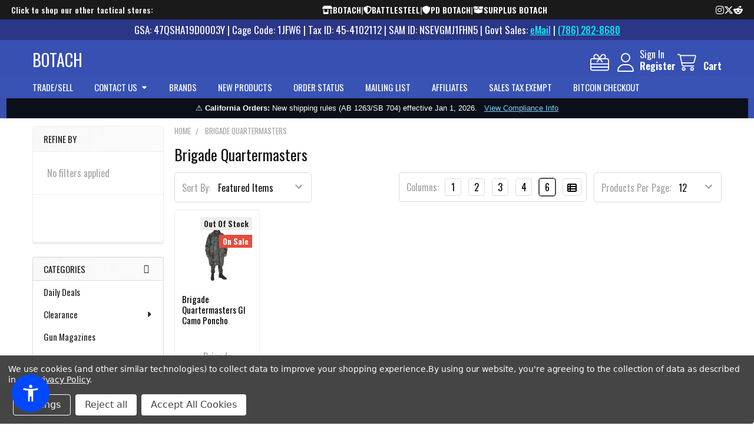

--- FILE ---
content_type: text/html; charset=UTF-8
request_url: https://botach.com/brigade-quartermasters/
body_size: 68997
content:


    <!DOCTYPE html>
<html class="no-js" lang="en">
    
    <head>
        <meta charset="utf-8">
        <!-- Google Tag Manager -->
        <script>(function(w,d,s,l,i){w[l]=w[l]||[];w[l].push({'gtm.start':
        new Date().getTime(),event:'gtm.js'});var f=d.getElementsByTagName(s)[0],
        j=d.createElement(s),dl=l!='dataLayer'?'&l='+l:'';j.async=true;j.src=
        'https://www.googletagmanager.com/gtm.js?id='+i+dl;f.parentNode.insertBefore(j,f);
        })(window,document,'script','dataLayer','GTM-TZCCPSTD');</script>
        <!-- End Google Tag Manager -->
        
        <title>Brigade Quartermasters Products - Botach</title>
        <link rel="dns-prefetch preconnect" href="https://cdn11.bigcommerce.com/s-9j9zreeu" crossorigin><link rel="dns-prefetch preconnect" href="https://fonts.googleapis.com/" crossorigin><link rel="dns-prefetch preconnect" href="https://fonts.gstatic.com/" crossorigin>
        <meta name="keywords" content="tactical gear, law enforcement equipment, military gear, body armor, optics"><link rel='canonical' href='https://botach.com/brigade-quartermasters/' /><meta name='platform' content='bigcommerce.stencil' />
        
        

        <link href="https://cdn11.bigcommerce.com/s-9j9zreeu/product_images/favicon.ico" rel="shortcut icon">
        <meta name="viewport" content="width=device-width, initial-scale=1">

        <script>
            document.documentElement.className = document.documentElement.className.replace('no-js', 'js');
        </script>

        <script>
    function browserSupportsAllFeatures() {
        return window.Promise
            && window.fetch
            && window.URL
            && window.URLSearchParams
            && window.WeakMap
            // object-fit support
            && ('objectFit' in document.documentElement.style);
    }

    function loadScript(src) {
        var js = document.createElement('script');
        js.src = src;
        js.onerror = function () {
            console.error('Failed to load polyfill script ' + src);
        };
        document.head.appendChild(js);
    }

    if (!browserSupportsAllFeatures()) {
        loadScript('https://cdn11.bigcommerce.com/s-9j9zreeu/stencil/1a6355d0-b434-013e-49da-765aeb603615/e/bb1de010-90f7-013e-e177-364bb50f193f/dist/theme-bundle.polyfills.js');
    }
</script>
        <script>window.consentManagerTranslations = `{"locale":"en","locales":{"consent_manager.data_collection_warning":"en","consent_manager.accept_all_cookies":"en","consent_manager.gdpr_settings":"en","consent_manager.data_collection_preferences":"en","consent_manager.manage_data_collection_preferences":"en","consent_manager.use_data_by_cookies":"en","consent_manager.data_categories_table":"en","consent_manager.allow":"en","consent_manager.accept":"en","consent_manager.deny":"en","consent_manager.dismiss":"en","consent_manager.reject_all":"en","consent_manager.category":"en","consent_manager.purpose":"en","consent_manager.functional_category":"en","consent_manager.functional_purpose":"en","consent_manager.analytics_category":"en","consent_manager.analytics_purpose":"en","consent_manager.targeting_category":"en","consent_manager.advertising_category":"en","consent_manager.advertising_purpose":"en","consent_manager.essential_category":"en","consent_manager.esential_purpose":"en","consent_manager.yes":"en","consent_manager.no":"en","consent_manager.not_available":"en","consent_manager.cancel":"en","consent_manager.save":"en","consent_manager.back_to_preferences":"en","consent_manager.close_without_changes":"en","consent_manager.unsaved_changes":"en","consent_manager.by_using":"en","consent_manager.agree_on_data_collection":"en","consent_manager.change_preferences":"en","consent_manager.cancel_dialog_title":"en","consent_manager.privacy_policy":"en","consent_manager.allow_category_tracking":"en","consent_manager.disallow_category_tracking":"en"},"translations":{"consent_manager.data_collection_warning":"We use cookies (and other similar technologies) to collect data to improve your shopping experience.","consent_manager.accept_all_cookies":"Accept All Cookies","consent_manager.gdpr_settings":"Settings","consent_manager.data_collection_preferences":"Website Data Collection Preferences","consent_manager.manage_data_collection_preferences":"Manage Website Data Collection Preferences","consent_manager.use_data_by_cookies":" uses data collected by cookies and JavaScript libraries to improve your shopping experience.","consent_manager.data_categories_table":"The table below outlines how we use this data by category. To opt out of a category of data collection, select 'No' and save your preferences.","consent_manager.allow":"Allow","consent_manager.accept":"Accept","consent_manager.deny":"Deny","consent_manager.dismiss":"Dismiss","consent_manager.reject_all":"Reject all","consent_manager.category":"Category","consent_manager.purpose":"Purpose","consent_manager.functional_category":"Functional","consent_manager.functional_purpose":"Enables enhanced functionality, such as videos and live chat. If you do not allow these, then some or all of these functions may not work properly.","consent_manager.analytics_category":"Analytics","consent_manager.analytics_purpose":"Provide statistical information on site usage, e.g., web analytics so we can improve this website over time.","consent_manager.targeting_category":"Targeting","consent_manager.advertising_category":"Advertising","consent_manager.advertising_purpose":"Used to create profiles or personalize content to enhance your shopping experience.","consent_manager.essential_category":"Essential","consent_manager.esential_purpose":"Essential for the site and any requested services to work, but do not perform any additional or secondary function.","consent_manager.yes":"Yes","consent_manager.no":"No","consent_manager.not_available":"N/A","consent_manager.cancel":"Cancel","consent_manager.save":"Save","consent_manager.back_to_preferences":"Back to Preferences","consent_manager.close_without_changes":"You have unsaved changes to your data collection preferences. Are you sure you want to close without saving?","consent_manager.unsaved_changes":"You have unsaved changes","consent_manager.by_using":"By using our website, you're agreeing to our","consent_manager.agree_on_data_collection":"By using our website, you're agreeing to the collection of data as described in our ","consent_manager.change_preferences":"You can change your preferences at any time","consent_manager.cancel_dialog_title":"Are you sure you want to cancel?","consent_manager.privacy_policy":"Privacy Policy","consent_manager.allow_category_tracking":"Allow [CATEGORY_NAME] tracking","consent_manager.disallow_category_tracking":"Disallow [CATEGORY_NAME] tracking"}}`;</script>
        
        <script>
            window.lazySizesConfig = window.lazySizesConfig || {};
            window.lazySizesConfig.loadMode = 1;
        </script>
        <script async src="https://cdn11.bigcommerce.com/s-9j9zreeu/stencil/1a6355d0-b434-013e-49da-765aeb603615/e/bb1de010-90f7-013e-e177-364bb50f193f/dist/theme-bundle.head_async.js"></script>

            <script>
                (function() {
                    var el = document.createElement('head');
                    el.innerHTML = '<link href="https://fonts.googleapis.com/css?family=Oswald:600,400&display=swap" rel="stylesheet">'.replace('rel="stylesheet"', 'rel="preload" as="style" onload="this.onload=null;this.rel=\'stylesheet\'"');
                    el.children && el.children[0] && document.head.appendChild(el.children[0]);
                })();
            </script>
            <noscript><link href="https://fonts.googleapis.com/css?family=Oswald:600,400&display=swap" rel="stylesheet"></noscript>

            <link data-stencil-stylesheet href="https://cdn11.bigcommerce.com/s-9j9zreeu/stencil/1a6355d0-b434-013e-49da-765aeb603615/e/bb1de010-90f7-013e-e177-364bb50f193f/css/theme-1d387de0-d20a-013e-f8fc-3e73ab65dab6.css" rel="stylesheet">

            <script>
                window.lazySizesConfig.loadHidden = false;
                window.lazySizesConfig.expand = 0;
            </script>
            <script>!function(n){"use strict";n.loadCSS||(n.loadCSS=function(){});var o=loadCSS.relpreload={};if(o.support=function(){var e;try{e=n.document.createElement("link").relList.supports("preload")}catch(t){e=!1}return function(){return e}}(),o.bindMediaToggle=function(t){var e=t.media||"all";function a(){t.addEventListener?t.removeEventListener("load",a):t.attachEvent&&t.detachEvent("onload",a),t.setAttribute("onload",null),t.media=e}t.addEventListener?t.addEventListener("load",a):t.attachEvent&&t.attachEvent("onload",a),setTimeout(function(){t.rel="stylesheet",t.media="only x"}),setTimeout(a,3e3)},o.poly=function(){if(!o.support())for(var t=n.document.getElementsByTagName("link"),e=0;e<t.length;e++){var a=t[e];"preload"!==a.rel||"style"!==a.getAttribute("as")||a.getAttribute("data-loadcss")||(a.setAttribute("data-loadcss",!0),o.bindMediaToggle(a))}},!o.support()){o.poly();var t=n.setInterval(o.poly,500);n.addEventListener?n.addEventListener("load",function(){o.poly(),n.clearInterval(t)}):n.attachEvent&&n.attachEvent("onload",function(){o.poly(),n.clearInterval(t)})}"undefined"!=typeof exports?exports.loadCSS=loadCSS:n.loadCSS=loadCSS}("undefined"!=typeof global?global:this);</script>
                <!-- Start Tracking Code for analytics_facebook -->

<script data-bc-cookie-consent="4" type="text/plain">
!function(f,b,e,v,n,t,s){if(f.fbq)return;n=f.fbq=function(){n.callMethod?n.callMethod.apply(n,arguments):n.queue.push(arguments)};if(!f._fbq)f._fbq=n;n.push=n;n.loaded=!0;n.version='2.0';n.queue=[];t=b.createElement(e);t.async=!0;t.src=v;s=b.getElementsByTagName(e)[0];s.parentNode.insertBefore(t,s)}(window,document,'script','https://connect.facebook.net/en_US/fbevents.js');

fbq('set', 'autoConfig', 'false', '505247157312306');
fbq('dataProcessingOptions', []);
fbq('init', '505247157312306', {"external_id":"2010e8ad-5101-4a77-bb17-7b5f461f0852"});
fbq('set', 'agent', 'bigcommerce', '505247157312306');

function trackEvents() {
    var pathName = window.location.pathname;

    fbq('track', 'PageView', {}, "");

    // Search events start -- only fire if the shopper lands on the /search.php page
    if (pathName.indexOf('/search.php') === 0 && getUrlParameter('search_query')) {
        fbq('track', 'Search', {
            content_type: 'product_group',
            content_ids: [],
            search_string: getUrlParameter('search_query')
        });
    }
    // Search events end

    // Wishlist events start -- only fire if the shopper attempts to add an item to their wishlist
    if (pathName.indexOf('/wishlist.php') === 0 && getUrlParameter('added_product_id')) {
        fbq('track', 'AddToWishlist', {
            content_type: 'product_group',
            content_ids: []
        });
    }
    // Wishlist events end

    // Lead events start -- only fire if the shopper subscribes to newsletter
    if (pathName.indexOf('/subscribe.php') === 0 && getUrlParameter('result') === 'success') {
        fbq('track', 'Lead', {});
    }
    // Lead events end

    // Registration events start -- only fire if the shopper registers an account
    if (pathName.indexOf('/login.php') === 0 && getUrlParameter('action') === 'account_created') {
        fbq('track', 'CompleteRegistration', {}, "");
    }
    // Registration events end

    

    function getUrlParameter(name) {
        var cleanName = name.replace(/[\[]/, '\[').replace(/[\]]/, '\]');
        var regex = new RegExp('[\?&]' + cleanName + '=([^&#]*)');
        var results = regex.exec(window.location.search);
        return results === null ? '' : decodeURIComponent(results[1].replace(/\+/g, ' '));
    }
}

if (window.addEventListener) {
    window.addEventListener("load", trackEvents, false)
}
</script>
<noscript><img height="1" width="1" style="display:none" alt="null" src="https://www.facebook.com/tr?id=505247157312306&ev=PageView&noscript=1&a=plbigcommerce1.2&eid="/></noscript>

<!-- End Tracking Code for analytics_facebook -->

<!-- Start Tracking Code for analytics_googleanalytics4 -->

<script data-cfasync="false" src="https://cdn11.bigcommerce.com/shared/js/google_analytics4_bodl_subscribers-358423becf5d870b8b603a81de597c10f6bc7699.js" integrity="sha256-gtOfJ3Avc1pEE/hx6SKj/96cca7JvfqllWA9FTQJyfI=" crossorigin="anonymous"></script>
<script data-cfasync="false">
  (function () {
    window.dataLayer = window.dataLayer || [];

    function gtag(){
        dataLayer.push(arguments);
    }

    function initGA4(event) {
         function setupGtag() {
            function configureGtag() {
                gtag('js', new Date());
                gtag('set', 'developer_id.dMjk3Nj', true);
                gtag('config', 'G-MNTSVJXXM4');
            }

            var script = document.createElement('script');

            script.src = 'https://www.googletagmanager.com/gtag/js?id=G-MNTSVJXXM4';
            script.async = true;
            script.onload = configureGtag;

            document.head.appendChild(script);
        }

        setupGtag();

        if (typeof subscribeOnBodlEvents === 'function') {
            subscribeOnBodlEvents('G-MNTSVJXXM4', true);
        }

        window.removeEventListener(event.type, initGA4);
    }

    gtag('consent', 'default', {"ad_storage":"denied","ad_user_data":"denied","ad_personalization":"denied","analytics_storage":"denied","functionality_storage":"denied"})
            

    var eventName = document.readyState === 'complete' ? 'consentScriptsLoaded' : 'DOMContentLoaded';
    window.addEventListener(eventName, initGA4, false);
  })()
</script>

<!-- End Tracking Code for analytics_googleanalytics4 -->

<!-- Start Tracking Code for analytics_segment -->

<script data-bc-cookie-consent="3" type="text/plain">
!function(){var analytics=window.analytics=window.analytics||[];if(!analytics.initialize)if(analytics.invoked)window.console&&console.error&&console.error("Segment snippet included twice.");else{analytics.invoked=!0;analytics.methods=["trackSubmit","trackClick","trackLink","trackForm","pageview","identify","reset","group","track","ready","alias","debug","page","once","off","on"];analytics.factory=function(t){return function(){var e=Array.prototype.slice.call(arguments);e.unshift(t);analytics.push(e);return analytics}};for(var t=0;t<analytics.methods.length;t++){var e=analytics.methods[t];analytics[e]=analytics.factory(e)}analytics.load=function(t,e){var n=document.createElement("script");n.type="text/javascript";n.async=!0;n.src="https://cdn.segment.com/analytics.js/v1/"+t+"/analytics.min.js";var a=document.getElementsByTagName("script")[0];a.parentNode.insertBefore(n,a);analytics._loadOptions=e};analytics.SNIPPET_VERSION="4.1.0";
analytics.load("uP6KguHqc8uLyl88Q4Tv7NTR5rr3rnsP");

analytics.page();
}}();
</script>

<!-- End Tracking Code for analytics_segment -->

<!-- Start Tracking Code for analytics_siteverification -->

<met a name="google-site-verification" content="3ldyFPPnofUwowswmjx11blmbormHJ2It4wbMljC8GQ" />

<!-- End Tracking Code for analytics_siteverification -->

<!-- Start Tracking Code for analytics_visualwebsiteoptimizer -->

<!-- Start VWO Async SmartCode -->
<link rel="preconnect" href="https://dev.visualwebsiteoptimizer.com" />
<script data-bc-cookie-consent="4" type="text/plain" id='vwoCode'>
window._vwo_code || (function() {
var account_id=1118106,
version=2.1,
settings_tolerance=2000,
hide_element='body',
hide_element_style = 'opacity:0 !important;filter:alpha(opacity=0) !important;background:none !important;transition:none !important;',
/* DO NOT EDIT BELOW THIS LINE */
f=false,w=window,d=document,v=d.querySelector('#vwoCode'),cK='_vwo_'+account_id+'_settings',cc={};try{var c=JSON.parse(localStorage.getItem('_vwo_'+account_id+'_config'));cc=c&&typeof c==='object'?c:{}}catch(e){}var stT=cc.stT==='session'?w.sessionStorage:w.localStorage;code={nonce:v&&v.nonce,library_tolerance:function(){return typeof library_tolerance!=='undefined'?library_tolerance:undefined},settings_tolerance:function(){return cc.sT||settings_tolerance},hide_element_style:function(){return'{'+(cc.hES||hide_element_style)+'}'},hide_element:function(){if(performance.getEntriesByName('first-contentful-paint')[0]){return''}return typeof cc.hE==='string'?cc.hE:hide_element},getVersion:function(){return version},finish:function(e){if(!f){f=true;var t=d.getElementById('_vis_opt_path_hides');if(t)t.parentNode.removeChild(t);if(e)(new Image).src='https://dev.visualwebsiteoptimizer.com/ee.gif?a='+account_id+e}},finished:function(){return f},addScript:function(e){var t=d.createElement('script');t.type='text/javascript';if(e.src){t.src=e.src}else{t.text=e.text}v&&t.setAttribute('nonce',v.nonce);d.getElementsByTagName('head')[0].appendChild(t)},load:function(e,t){var n=this.getSettings(),i=d.createElement('script'),r=this;t=t||{};if(n){i.textContent=n;d.getElementsByTagName('head')[0].appendChild(i);if(!w.VWO||VWO.caE){stT.removeItem(cK);r.load(e)}}else{var o=new XMLHttpRequest;o.open('GET',e,true);o.withCredentials=!t.dSC;o.responseType=t.responseType||'text';o.onload=function(){if(t.onloadCb){return t.onloadCb(o,e)}if(o.status===200||o.status===304){_vwo_code.addScript({text:o.responseText})}else{_vwo_code.finish('&e=loading_failure:'+e)}};o.onerror=function(){if(t.onerrorCb){return t.onerrorCb(e)}_vwo_code.finish('&e=loading_failure:'+e)};o.send()}},getSettings:function(){try{var e=stT.getItem(cK);if(!e){return}e=JSON.parse(e);if(Date.now()>e.e){stT.removeItem(cK);return}return e.s}catch(e){return}},init:function(){if(d.URL.indexOf('__vwo_disable__')>-1)return;var e=this.settings_tolerance();w._vwo_settings_timer=setTimeout(function(){_vwo_code.finish();stT.removeItem(cK)},e);var t;if(this.hide_element()!=='body'){t=d.createElement('style');var n=this.hide_element(),i=n?n+this.hide_element_style():'',r=d.getElementsByTagName('head')[0];t.setAttribute('id','_vis_opt_path_hides');v&&t.setAttribute('nonce',v.nonce);t.setAttribute('type','text/css');if(t.styleSheet)t.styleSheet.cssText=i;else t.appendChild(d.createTextNode(i));r.appendChild(t)}else{t=d.getElementsByTagName('head')[0];var i=d.createElement('div');i.style.cssText='z-index: 2147483647 !important;position: fixed !important;left: 0 !important;top: 0 !important;width: 100% !important;height: 100% !important;background: white !important;display: block !important;';i.setAttribute('id','_vis_opt_path_hides');i.classList.add('_vis_hide_layer');t.parentNode.insertBefore(i,t.nextSibling)}var o=window._vis_opt_url||d.URL,s='https://dev.visualwebsiteoptimizer.com/j.php?a='+account_id+'&u='+encodeURIComponent(o)+'&vn='+version;if(w.location.search.indexOf('_vwo_xhr')!==-1){this.addScript({src:s})}else{this.load(s+'&x=true')}}};w._vwo_code=code;code.init();})();
</script>
<!-- End VWO Async SmartCode -->

<!-- End Tracking Code for analytics_visualwebsiteoptimizer -->


<script type="text/javascript" src="https://checkout-sdk.bigcommerce.com/v1/loader.js" defer ></script>
<script>window.consentManagerStoreConfig = function () { return {"storeName":"Botach","privacyPolicyUrl":"https:\/\/botach.com\/policies\/","writeKey":null,"improvedConsentManagerEnabled":true,"AlwaysIncludeScriptsWithConsentTag":true}; };</script>
<script type="text/javascript" src="https://cdn11.bigcommerce.com/shared/js/bodl-consent-32a446f5a681a22e8af09a4ab8f4e4b6deda6487.js" integrity="sha256-uitfaufFdsW9ELiQEkeOgsYedtr3BuhVvA4WaPhIZZY=" crossorigin="anonymous" defer></script>
<script type="text/javascript" src="https://cdn11.bigcommerce.com/shared/js/storefront/consent-manager-config-3013a89bb0485f417056882e3b5cf19e6588b7ba.js" defer></script>
<script type="text/javascript" src="https://cdn11.bigcommerce.com/shared/js/storefront/consent-manager-08633fe15aba542118c03f6d45457262fa9fac88.js" defer></script>
<script type="text/javascript">
var BCData = {};
</script>
<script src='https://big-product-labels.zend-apps.com/script/296/product-labels-26352.js'   ></script><script type='text/javascript'>
document.sezzleConfig = { 
"configGroups": 
[ 
{ "targetXPath": '.productView-price/.price-section/.price--withoutTax', 
"splitPriceElementsOn": '-' 
}, 
{ "targetXPath": '.productView-price/.price-section/.price--withTax',
 "splitPriceElementsOn": ' - '
}, 
{ "targetXPath": '.cart-total-grandTotal/SPAN-0', 
"renderToPath": '../..', 
"urlMatch": "cart" }
]
  }</script><script src='https://widget.sezzle.com/v1/javascript/price-widget?uuid=01ca0b58-6788-475d-998b-8cbc17542a42'></script><script type="quoteninja-results"></script><script>!function(){var e=window.location.search;if(e&&e.length>1&&localStorage){var l,o,t=e.slice(1).split("&");for(l=0;l<t.length;l++)o=(e=t[l].split("="))[1],(e=e[0])&&o&&("gclid"===e||"msclkid"===e||0===e.indexOf("utm"))&&localStorage.setItem(e,decodeURIComponent(o))}}();</script>
            <!-- WARNING: Modifying this file directly will cause it to be out of sync with Algolia -->
            <script>
                const algoliaRecommendConfig = {"currentCurrencyCode":"USD","appId":"N6QOFUMLJZ","publicApiKey":"5906d4bef736aeb9088dcd76a5d7424d","indexName":"BigCommerce-PLI","recordType":"product"};

                const product_id = ''
                const rec_storefront_token = 'eyJ0eXAiOiJKV1QiLCJhbGciOiJFUzI1NiJ9.eyJjaWQiOlsxXSwiY29ycyI6WyJodHRwczovL2JvdGFjaC5jb20iXSwiZWF0IjoxNzY5MTY1OTc2LCJpYXQiOjE3Njg5OTMxNzYsImlzcyI6IkJDIiwic2lkIjo0OTYwNjEsInN1YiI6IkJDIiwic3ViX3R5cGUiOjAsInRva2VuX3R5cGUiOjF9.k8MXJ4aRhbWmin_1YkC0iuBGDfx0bkGk7jKAVJFgLRanpGO39NIl3d6ONDNYCpLWiM-gEQe2PP6hxK6BCiBukA'
                const rec_page_type = 'brand'


            </script>
            <!-- WARNING: Modifying this file directly will cause it to be out of sync with Algolia -->
            <script>
                const algoliaAutocompleteConfig = {"currentCurrencyCode":"USD","appId":"N6QOFUMLJZ","publicApiKey":"5906d4bef736aeb9088dcd76a5d7424d","hitsPerPage":"9","recordType":"product","algolia_search_css_selector":".emthemesModez-quickSearch","algolia_search_css_selector_mobile":".emthemesModez-quickSearch--mobileOnly","mobile_screen_size":800,"indexName":"BigCommerce-PLI","isDistinct":true,"debug_mode":false,"javascript":"// version 1.09\n// Utilities\nconst getAcLocale = (currencyCode = '') => {\n    switch (currencyCode.toLowerCase()) {\n        case 'eur':\n            return 'de-DE';\n        case 'gbp':\n            return 'en-GB';\n        case 'afn':\n            return 'af-AF';\n        case 'usd':\n        default:\n            return 'en-US';\n    }\n};\n\nconst formatAcPrice = (priceList, currencyCode) => {\n    const price = currencyCode in priceList ? priceList[currencyCode] : Object.values(priceList)[0];\n    return new Intl.NumberFormat(getAcLocale(currencyCode), {\n        style: 'currency',\n        currency: currencyCode,\n    }).format(price);\n};\n\nfunction formatAcPriceRangePrice(value, compare, locale, currencyCode) {\n    let price;\n    if (value === 0 && compare === 0) {\n        return null;\n    } else if (value === 0 && compare > 0) {\n        price = compare;\n    } else {\n        price = value;\n    }\n    return new Intl.NumberFormat(locale, {\n        style: 'currency',\n        currency: currencyCode,\n    }).format(price);\n}\n\nconst formatAcPriceRange = (products, currencyCode) => {\n    let min = 0;\n    let max = 0;\n\n    Object.values(products).forEach(({ prices = {} }) => {\n        const currencyValue = prices[currencyCode] || 0;\n        if (min === 0 || currencyValue < min) min = currencyValue;\n        if (max === 0 || currencyValue > max) max = currencyValue;\n    });\n\n    const locale = getAcLocale(currencyCode);\n    return {\n        min: formatAcPriceRangePrice(min, max, locale, currencyCode),\n        max: formatAcPriceRangePrice(max, min, locale, currencyCode),\n    };\n};\n\n// Modified filter logic to properly handle inventory and tracking settings\nconst autocompleteFilters = ['is_visible=1'];\n// No longer using simple in_stock>0 filter since we'll handle stock status in the UI\n\nconst isProductInStock = (item = {}) => {\n    // Early-return pattern for clarity & perf\n    if (item.inventory_tracking === 'none' || item.in_stock === true) return true;\n\n    return Array.isArray(item.variants) && item.variants.some(v => v.in_stock === true);\n};\n\nasync function getUserTokenAsync() {\n    return new Promise((resolve, reject) => {\n        aa('getUserToken', {}, (err, userToken) => {\n            if (err) {\n                reject(err);\n            } else {\n                resolve(userToken);\n            }\n        });\n    });\n}\n\nconst { autocomplete, getAlgoliaResults } = window['@algolia/autocomplete-js'];\n\n// Pre-compiled regexes reused across calls (no caching of results)\nconst HIGHLIGHT_REGEX = /__aa-highlight__(.*?)__\\/aa-highlight__/g;\nconst FALLBACK_HL_REGEX = /<HIGHLIGHT_START>(.*?)<HIGHLIGHT_END>/g;\n\n// Function to parse highlighted text and return array of parts\nconst parseHighlightedTextParts = (highlightedText) => {\n    if (!highlightedText || typeof highlightedText !== 'string') {\n        return [{ text: '', isHighlighted: false }];\n    }\n    \n    // Simple approach: if no highlight markers, return as-is\n    if (!highlightedText.includes('__aa-highlight__') && !highlightedText.includes('__/aa-highlight__')) {\n        return [{ text: highlightedText, isHighlighted: false }];\n    }\n    \n    const parts = [];\n    let lastIndex = 0;\n    let match;\n\n    HIGHLIGHT_REGEX.lastIndex = 0;\n    while ((match = HIGHLIGHT_REGEX.exec(highlightedText)) !== null) {\n        // Add text before highlight\n        if (match.index > lastIndex) {\n            const beforeText = highlightedText.substring(lastIndex, match.index);\n            if (beforeText.trim().length > 0) {\n                parts.push({ text: beforeText, isHighlighted: false });\n            }\n        }\n        \n        // Add highlighted text\n        const highlightedPart = match[1];\n        if (highlightedPart.trim().length > 0) {\n            parts.push({ text: highlightedPart, isHighlighted: true });\n        }\n        \n        lastIndex = HIGHLIGHT_REGEX.lastIndex;\n    }\n    \n    // Add any remaining text after the last highlight\n    if (lastIndex < highlightedText.length) {\n        const remainingText = highlightedText.substring(lastIndex);\n        if (remainingText.trim().length > 0) {\n            parts.push({ text: remainingText, isHighlighted: false });\n        }\n    }\n    \n    // Fallback: if no parts found or parsing failed, try simple string replacement\n    if (parts.length === 0) {\n        // Clean fallback approach - just remove highlight markers\n        const cleanText = highlightedText\n            .replace(/__aa-highlight__/g, '<HIGHLIGHT_START>')\n            .replace(/__\\/aa-highlight__/g, '<HIGHLIGHT_END>');\n            \n        const fallbackParts = [];\n        let fallbackLastIndex = 0;\n        let fallbackMatch;\n        \n        FALLBACK_HL_REGEX.lastIndex = 0;\n        while ((fallbackMatch = FALLBACK_HL_REGEX.exec(cleanText)) !== null) {\n            if (fallbackMatch.index > fallbackLastIndex) {\n                const beforeText = cleanText.substring(fallbackLastIndex, fallbackMatch.index);\n                if (beforeText.length > 0) {\n                    fallbackParts.push({ text: beforeText, isHighlighted: false });\n                }\n            }\n            \n            const highlightedPart = fallbackMatch[1];\n            if (highlightedPart.length > 0) {\n                fallbackParts.push({ text: highlightedPart, isHighlighted: true });\n            }\n            \n            fallbackLastIndex = FALLBACK_HL_REGEX.lastIndex;\n        }\n        \n        if (fallbackLastIndex < cleanText.length) {\n            const remainingText = cleanText.substring(fallbackLastIndex);\n            if (remainingText.length > 0) {\n                fallbackParts.push({ text: remainingText, isHighlighted: false });\n            }\n        }\n        \n        return fallbackParts.length > 0 ? fallbackParts : [{ text: highlightedText, isHighlighted: false }];\n    }\n    \n    return parts;\n};\n\n// YOTPO HELPERS FOR AUTOCOMPLETE\nconst extractYotpoProductId = (hit) => {\n    if (!hit) return null;\n    const id = hit.objectID;\n    if (id && /^\\d+$/.test(String(id))) return String(id);\n    if (Array.isArray(hit._tags)) {\n        const tag = hit._tags.find((t) => typeof t === 'string' && t.indexOf('product:') === 0);\n        if (tag) return tag.split(':')[1];\n    }\n    if (hit.product_id) return String(hit.product_id);\n    return null;\n};\n\nconst renderYotpoContainer = (hit, html) => {\n    const pid = extractYotpoProductId(hit);\n    if (!pid) return html``;\n    const instanceId = window.yotpoAlgoliaInstanceId || '1170041';\n    return html`<div class=\"yotpo-widget-instance\" data-yotpo-instance-id=\"${instanceId}\" data-yotpo-product-id=\"${pid}\" data-yotpo-section-id=\"collection\"></div>`;\n};\n\nconst refreshYotpoWidgets = () => {\n    try {\n        if (window.yotpo && typeof window.yotpo.refreshWidgets === 'function') {\n            window.yotpo.refreshWidgets();\n            return;\n        }\n        if (window.Yotpo && window.Yotpo.API) {\n            try { new window.Yotpo.API().refreshWidgets(); } catch (e) {}\n        }\n    } catch (e) {}\n};\n\nconst setupYotpoObserver = () => {\n    const panel = document.body.querySelector('.aa-Panel');\n    if (!panel || panel.__yotpoObserver) return;\n    const observer = new MutationObserver(() => refreshYotpoWidgets());\n    observer.observe(panel, { childList: true, subtree: true });\n    panel.__yotpoObserver = observer;\n};\n\nconst autocompleteClient = algoliasearch(\n    algoliaAutocompleteConfig.appId,\n    algoliaAutocompleteConfig.publicApiKey\n);\nautocompleteClient.addAlgoliaAgent('BigCommerce Integration');\n\nlet container;\nif (\n    algoliaAutocompleteConfig.algolia_search_css_selector_mobile !== '' &&\n    algoliaAutocompleteConfig.mobile_screen_size > 0 &&\n    screen.width <= algoliaAutocompleteConfig.mobile_screen_size\n) {\n    // mobile\n    container = document.querySelector(algoliaAutocompleteConfig.algolia_search_css_selector_mobile);\n} else {\n    // desktop\n    container = document.querySelector(algoliaAutocompleteConfig.algolia_search_css_selector);\n}\ncontainer.innerHTML = '';\nconst containerClasses = container.classList;\ncontainerClasses.add('aa-MainContainer');\n\n\n\n// Modify the autocomplete options\nconst autocompleteOptions = {\n    debug: algoliaAutocompleteConfig.debug_mode,\n    insights: algoliaAutocompleteConfig.isInsightsEnabled,\n    placeholder: \"Search the store\",\n    onSubmit({ state }) {\n        const encodedQuery = encodeURIComponent(state.query);\n        if (algoliaAutocompleteConfig.isInstantSearchEnabled) {\n            window.location.href = `${algoliaAutocompleteConfig.instantSearchUrl}?search_query=${encodedQuery}`;\n        } else {\n            window.location.href = `/search.php?search_query=${encodedQuery}`;\n        }\n    },\n    // Manage close button visibility based on query\n    onStateChange({ state }) {\n        toggleCloseButton(state.query);\n        refreshYotpoWidgets();\n    },\n    getSources() {\n        return [\n            {\n                sourceId: 'querySuggestions',\n                getItemInputValue: ({ item }) => item.query,\n                async getItems({ query }) {\n                    let algoliaUserToken;\n                    try {\n                        algoliaUserToken = await getUserTokenAsync();\n                    } catch (e) {}\n                    return getAlgoliaResults({\n                        searchClient: autocompleteClient,\n                        queries: [\n                            {\n                                indexName: algoliaAutocompleteConfig.indexName,\n                                query,\n                                distinct: algoliaAutocompleteConfig.isDistinct,\n                                params: {\n                                    hitsPerPage: algoliaAutocompleteConfig.hitsPerPage,\n                                    filters: autocompleteFilters.join(' AND '),\n                                },\n                                userToken: algoliaUserToken,\n                            },\n                        ],\n                    });\n                },\n                templates: {\n                    item({ item, html }) {\n                        let originalPrice;\n                        let salePrice;\n                        let hasSalePrice = false;\n                        \n                        // Determine stock status based on our custom function\n                        const inStock = isProductInStock(item);\n                        \n                        if (algoliaAutocompleteConfig.recordType === 'variant') {\n                            originalPrice = formatAcPrice(\n                                item.original_prices || item.prices,\n                                algoliaAutocompleteConfig.currentCurrencyCode\n                            );\n                            salePrice =\n                                item.sales_prices &&\n                                item.sales_prices[algoliaAutocompleteConfig.currentCurrencyCode];\n                            if (salePrice && salePrice > 0) {\n                                salePrice = formatAcPrice(\n                                    { [algoliaAutocompleteConfig.currentCurrencyCode]: salePrice },\n                                    algoliaAutocompleteConfig.currentCurrencyCode\n                                );\n                                hasSalePrice = true;\n                            } else {\n                                salePrice = originalPrice;\n                            }\n                        } else if (algoliaAutocompleteConfig.recordType === 'product') {\n                            const priceRange = formatAcPriceRange(\n                                item.variants,\n                                algoliaAutocompleteConfig.currentCurrencyCode\n                            );\n                            if (priceRange.min === null && priceRange.max === null) {\n                                originalPrice = \"View For Pricing\";\n                                salePrice = null;\n                            } else if (priceRange.min !== priceRange.max) {\n                                originalPrice = `${priceRange.min} - ${priceRange.max}`;\n                                salePrice = null;\n                            } else {\n                                originalPrice = priceRange.min;\n                                salePrice =\n                                    item.sales_prices &&\n                                    item.sales_prices[algoliaAutocompleteConfig.currentCurrencyCode];\n                                if (salePrice && salePrice > 0) {\n                                    salePrice = formatAcPrice(\n                                        { [algoliaAutocompleteConfig.currentCurrencyCode]: salePrice },\n                                        algoliaAutocompleteConfig.currentCurrencyCode\n                                    );\n                                    hasSalePrice = true;\n                                } else {\n                                    salePrice = originalPrice;\n                                }\n                            }\n                        }\n                        \n                        // Calculate savings for the modern pricing badge\n                        const savingsAmount = hasSalePrice ? \n                            (parseFloat(originalPrice.replace(/[^0-9.-]+/g,\"\")) - parseFloat(salePrice.replace(/[^0-9.-]+/g,\"\"))) : 0;\n                        const savingsPercent = hasSalePrice && savingsAmount > 0 ? \n                            Math.round((savingsAmount / parseFloat(originalPrice.replace(/[^0-9.-]+/g,\"\"))) * 100) : 0;\n                        \n                        // Calculate price per round for ammunition\n                        const generatePricePerRound = (price, customFields) => {\n                            if (!customFields || !customFields['Round Count']) return '';\n                            const rounds = parseInt(customFields['Round Count'][0], 10);\n                            if (isNaN(rounds) || rounds <= 0) return '';\n                            const priceValue = parseFloat(price.replace(/[^0-9.-]+/g,\"\"));\n                            if (isNaN(priceValue)) return '';\n                            const perRound = priceValue / rounds;\n                            return `($${perRound.toFixed(2)} per round)`;\n                        };\n                        \n                        const pricePerRound = generatePricePerRound(hasSalePrice ? salePrice : originalPrice, item.custom_fields);\n                        \n                        // Parse highlighted name parts\n                        const highlightedNameParts = parseHighlightedTextParts(item._highlightResult?.name?.value || item.name);\n                        \n                        return html`\n                            <a class=\"aa-GridItem ${!inStock ? 'aa-OutOfStock' : ''}\" href=\"${item.url}\">\n                                <div class=\"aa-ItemContentBody\">\n                                    <div class=\"aa-ItemPicture\">\n                                        <img src=\"${item.image_url}\" alt=\"${item.name}\" />\n                                        ${!inStock ? html`<div class=\"aa-OutOfStockBadge\">Out of Stock</div>` : ''}\n                                    </div>\n                                    <div class=\"aa-ItemContentNameWrapper\">\n                                        <div class=\"aa-ItemContentTitle\">\n                                            ${highlightedNameParts.map(part => part.isHighlighted ? \n                                                html`<strong>${part.text}</strong>` : \n                                                html`<span>${part.text}</span>`\n                                            )}\n                                        </div>\n                                        <div class=\"aa-ItemContentPrice\">\n                                            <div class=\"modern-price-container${hasSalePrice ? ' has-savings' : ''}\">\n                                                <div class=\"modern-price-main\">\n                                                    <span class=\"modern-price-current\">${hasSalePrice ? salePrice : originalPrice}</span>\n                                                    ${hasSalePrice ? html`<span class=\"modern-price-original\">${originalPrice}</span>` : ''}\n                                                    ${hasSalePrice && savingsAmount > 0 ? html`\n                                                        <span class=\"modern-savings-badge\">\n                                                            <span class=\"modern-savings-text\">Save</span>\n                                                            <span class=\"modern-savings-amount\">$${savingsAmount.toFixed(2)}</span>\n                                                            ${savingsPercent > 0 ? html`<span class=\"modern-savings-percent\">(${savingsPercent}%)</span>` : ''}\n                                                        </span>\n                                                    ` : ''}\n                                                </div>\n                                                ${pricePerRound ? html`<span class=\"modern-price-per-round\">${pricePerRound}</span>` : ''}\n                                            </div>\n                                        </div>\n                                        <div class=\"aa-YotpoLine\">${renderYotpoContainer(item, html)}</div>\n                                    </div>\n                                </div>\n                            </a>\n                        `;\n                    },\n                    footer({ state, html }) {\n                        if (algoliaAutocompleteConfig.isInstantSearchEnabled) {\n                            return html`\n                                <a\n                                    href=\"${algoliaAutocompleteConfig.instantSearchUrl}?search_query=${encodeURIComponent(\n                                        state.query\n                                    )}\"\n                                >\n                View All Results\n            </a>\n        `;\n                        }\n                    },\n                    noResults({ html }) {\n                        return html`<div>No results found</div>`;\n                    },\n                },\n            },\n        ];\n    },\n    detachedMediaQuery: 'none', // Disable modal behavior on mobile\n    panelContainer: document.body, // Ensure the panel is appended to body\n    panelPlacement: 'input-wrapper-width', // Adjust panel placement\n    openOnFocus: true, // Open panel on input focus\n};\n\n// Initialize autocomplete without modal behavior\nconst autocompleteInstance = autocomplete({\n    container,\n    ...autocompleteOptions,\n});\n\n// Create and add close button\nfunction createCloseButton() {\n    const form = container.querySelector('.aa-Form');\n    if (form && !form.querySelector('.aa-ClearButton')) {\n        const closeButton = document.createElement('button');\n        closeButton.className = 'aa-ClearButton';\n        closeButton.type = 'button';\n        closeButton.innerHTML = `\n            <svg xmlns=\"http://www.w3.org/2000/svg\" fill=\"none\" viewBox=\"0 0 24 24\" stroke=\"currentColor\">\n                <path stroke-linecap=\"round\" stroke-linejoin=\"round\" stroke-width=\"2\" d=\"M6 18L18 6M6 6l12 12\" />\n            </svg>\n        `;\n        \n        closeButton.addEventListener('click', () => {\n            const input = container.querySelector('.aa-Input');\n            if (input) {\n                input.value = '';\n                input.focus();\n                // Trigger input event to update autocomplete\n                input.dispatchEvent(new Event('input', { bubbles: true }));\n            }\n        });\n        \n        form.appendChild(closeButton);\n    }\n}\n\n// Toggle close button visibility based on query\nfunction toggleCloseButton(query) {\n    const closeButton = container.querySelector('.aa-ClearButton');\n    if (closeButton) {\n        if (query && query.length > 0) {\n            closeButton.style.opacity = '1';\n            closeButton.style.pointerEvents = 'auto';\n        } else {\n            closeButton.style.opacity = '0';\n            closeButton.style.pointerEvents = 'none';\n        }\n    }\n}\n\n// Initialize close button after autocomplete is ready\nsetTimeout(() => {\n    createCloseButton();\n    setupYotpoObserver();\n    refreshYotpoWidgets();\n    \n    if (window.algoliaSearchReady) {\n        window.algoliaSearchReady();\n    }\n}, 100);","css":"/* version 2.0 - Professional Shopify-style Search */\n\n/* Main Autocomplete Container - Shopify Style */\n.aa-Autocomplete {\n    font-family: 'Oswald', -apple-system, BlinkMacSystemFont, \"Segoe UI\", Roboto, \"Helvetica Neue\", Arial, sans-serif !important;\n    /* Responsive width – grows until 800px, then stops, and can shrink down to 240px */\n    margin: 0 auto !important;\n    width: clamp(240px, 50vw, 800px) !important;\n    max-width: 100% !important;\n    /* Allow the search bar to flex with the rest of the navbar items */\n    flex: 1 1 auto !important;\n    min-width: 0 !important;\n}\n\n/* Ensure Oswald font is used throughout */\n.aa-Panel,\n.aa-Panel *,\n.aa-GridItem,\n.aa-GridItem *,\n.aa-ItemContentTitle,\n.aa-ItemContentTitle *,\n.aa-ItemContentPrice,\n.aa-ItemContentPrice *,\n.aa-SourceFooter,\n.aa-SourceFooter * {\n    font-family: 'Oswald', -apple-system, BlinkMacSystemFont, \"Segoe UI\", Roboto, \"Helvetica Neue\", Arial, sans-serif !important;\n}\n\n.aa-Form {\n    background: #f3f3f3 !important;\n    border: 1px solid #d1d5db !important;\n    border-radius: 0 !important;\n    display: flex !important;\n    align-items: center !important;\n    overflow: hidden !important;\n    box-shadow: 0 1px 3px rgba(0, 0, 0, 0.1) !important;\n    transition: all 0.2s ease !important;\n    position: relative !important;\n}\n\n/* Connected search bar when panel is open */\n.aa-Form:focus-within {\n    border-color: #d1d5db !important;\n    box-shadow: 0 0 0 1px rgba(6, 163, 67, 0.1), 0 2px 8px rgba(0, 0, 0, 0.06) !important;\n    border-radius: 0 !important;\n    border-bottom-color: #e5e7eb !important;\n    background: #fafafa !important;\n}\n\n.aa-Form:hover {\n    border-color: #9ca3af !important;\n    box-shadow: 0 1px 5px rgba(0, 0, 0, 0.15) !important;\n}\n\n\n\n.aa-Input {\n    flex: 1 !important;\n    background: transparent !important;\n    border: none !important;\n    padding: 14px 16px !important;\n    padding-right: 120px !important; /* Add space for both buttons */\n    font-size: 18px !important;\n    color: #374151 !important;\n    outline: none !important;\n    font-weight: 400 !important;\n    line-height: 1.4 !important;\n    font-family: 'Oswald', -apple-system, BlinkMacSystemFont, \"Segoe UI\", Roboto, \"Helvetica Neue\", Arial, sans-serif !important;\n}\n\n.aa-Input::placeholder {\n    color: #9ca3af !important;\n    font-weight: 400 !important;\n    font-family: 'Oswald', -apple-system, BlinkMacSystemFont, \"Segoe UI\", Roboto, \"Helvetica Neue\", Arial, sans-serif !important;\n}\n\n.aa-SubmitButton {\n    background: #06A343 !important;\n    border: none !important;\n    padding: 14px 20px !important;\n    cursor: pointer !important;\n    display: flex !important;\n    align-items: center !important;\n    justify-content: center !important;\n    transition: all 0.2s ease !important;\n    margin: 0 !important;\n    border-radius: 0 !important;\n    min-width: 60px !important;\n    position: absolute !important;\n    right: 0 !important;\n    top: 0 !important;\n    bottom: 0 !important;\n    height: 100% !important;\n}\n\n/* Close Button */\n.aa-ClearButton {\n    background: transparent !important;\n    border: none !important;\n    padding: 8px !important;\n    cursor: pointer !important;\n    display: flex !important;\n    align-items: center !important;\n    justify-content: center !important;\n    transition: all 0.2s ease !important;\n    margin: 0 !important;\n    border-radius: 0 !important;\n    min-width: 32px !important;\n    height: 32px !important;\n    position: absolute !important;\n    right: 68px !important;\n    top: 50% !important;\n    transform: translateY(-50%) !important;\n    opacity: 0 !important;\n    pointer-events: none !important;\n}\n\n.aa-ClearButton:hover {\n    background: rgba(0, 0, 0, 0.05) !important;\n}\n\n.aa-ClearButton svg {\n    width: 16px !important;\n    height: 16px !important;\n    fill: #666 !important;\n}\n\n/* Show close button when there's input */\n.aa-Form:focus-within .aa-ClearButton {\n    opacity: 1 !important;\n    pointer-events: auto !important;\n}\n\n.aa-SubmitButton:hover {\n    background: #059233 !important;\n}\n\n.aa-SubmitButton:active {\n    background: #047827 !important;\n}\n\n.aa-SubmitIcon {\n    width: 20px !important;\n    height: 20px !important;\n    fill: white !important;\n    stroke: white !important;\n    stroke-width: 2 !important;\n}\n\n/* Custom Search Icon */\n.aa-SubmitButton::after {\n    content: '' !important;\n    display: block !important;\n    width: 20px !important;\n    height: 20px !important;\n    background-image: url(\"data:image/svg+xml,%3Csvg xmlns='http://www.w3.org/2000/svg' fill='none' viewBox='0 0 24 24' stroke='white' stroke-width='2.5'%3E%3Cpath stroke-linecap='round' stroke-linejoin='round' d='M21 21l-6-6m2-5a7 7 0 11-14 0 7 7 0 0114 0z' /%3E%3C/svg%3E\") !important;\n    background-size: contain !important;\n    background-repeat: no-repeat !important;\n    background-position: center !important;\n}\n\n.aa-SubmitButton svg {\n    display: none !important;\n}\n\n/* Panel Styling - Seamlessly Connected Design */\n.aa-Panel {\n    position: absolute;\n    top: 100%;\n    left: 0;\n    right: 0;\n    z-index: 1000;\n    max-height: none !important;\n    height: auto !important;\n    overflow: visible !important;\n    background: white !important;\n    border: 1px solid #d1d5db !important;\n    border-top: 1px solid #e5e7eb !important;\n    border-radius: 0 !important;\n    box-shadow: 0 8px 25px rgba(0, 0, 0, 0.08) !important;\n    margin-top: -1px !important;\n}\n\n.aa-DetachedSearchButtonIcon,\nspan.aa-SourceHeaderTitle {\n    display: none !important;\n}\n\n.aa-SourceHeaderLine {\n    display: none !important;\n}\n\n.aa-Panel .aa-Item[aria-selected=true] {\n    background: #f9fafb !important;\n}\n\n.aa-Panel .aa-ItemContentPrice span {\n    color: #06A343 !important;\n    font-weight: 600 !important;\n}\n\n.aa-Panel span.aa-ItemOriginalPrice {\n    font-size: 16px;\n    margin-right: 5px;\n    color: #9ca3af !important;\n}\n\n.aa-Panel span.aa-ItemSalePrice {\n    color: #06A343 !important;\n}\n\n.aa-ItemContentTitle {\n    text-overflow: unset;\n    overflow: auto;\n    white-space: normal;\n}\n\n.aa-ItemContentNameWrapper {\n    height: auto !important;\n    width: 100% !important;\n}\n\n.aa-Item {\n    margin-bottom: 0 !important;\n    border-bottom: none !important;\n}\n\n.aa-Item:last-child {\n    border-bottom: none !important;\n}\n\n.aa-Source {\n    margin: 0;\n    padding: 0;\n    position: relative;\n    width: 100% !important;\n}\n\n/* Clean List Layout */\n.aa-Source .aa-List {\n    display: flex !important;\n    flex-direction: column !important;\n    gap: 0 !important;\n    padding: 12px 0 !important;\n    margin: 0 !important;\n}\n\n/* Remove any fixed heights on desktop */\n.aa-Panel {\n    height: auto !important;\n    max-height: none !important;\n    overflow: visible !important;\n}\n\n/* List Item Styling - Very Generous Spacing Like Reference */\n.aa-GridItem {\n    margin: 0 !important;\n    height: auto !important;\n    display: flex !important;\n    flex-direction: row !important;\n    background: white !important;\n    border: none !important;\n    border-radius: 0 !important;\n    transition: background-color 0.2s ease !important;\n    padding: 12px 14px !important;\n    text-decoration: none !important;\n    align-items: center !important;\n    gap: 40px !important;\n    min-height: 68px !important;\n}\n\n.aa-GridItem:hover {\n    background: #f8fafc !important;\n    transform: none !important;\n    box-shadow: none !important;\n}\n\n/* Properly Sized Image Container */\n.aa-ItemPicture {\n    position: relative !important;\n    height: 54px !important;\n    width: 54px !important;\n    min-width: 54px !important;\n    margin: 0 !important;\n    flex-shrink: 0 !important;\n}\n\n.aa-ItemPicture img {\n    position: absolute !important;\n    margin: auto !important;\n    top: 0 !important;\n    bottom: 0 !important;\n    left: 0 !important;\n    right: 0 !important;\n    max-width: 100% !important;\n    max-height: 100% !important;\n    object-fit: contain !important;\n    width: 100% !important;\n    height: 100% !important;\n}\n\n/* Content Layout - Proper Horizontal Layout */\n.aa-ItemContentBody {\n    padding: 0 !important;\n    height: auto !important;\n    display: flex !important;\n    flex-direction: row !important;\n    gap: 0 !important;\n    width: 100% !important;\n    align-items: flex-start !important;\n}\n\n/* Product Info Container - Takes up all space */\n.aa-ItemContentNameWrapper {\n    flex: 1 !important;\n    display: flex !important;\n    flex-direction: column !important;\n    gap: 4px !important;\n    min-width: 0 !important;\n    padding-right: 16px !important;\n}\n\n/* Product Title */\n.aa-ItemContentTitle {\n    max-width: 100% !important;\n    font-size: 15px !important;\n    font-weight: 400 !important;\n    line-height: 1.3 !important;\n    color: #374151 !important;\n    margin: 0 !important;\n    overflow: hidden !important;\n    display: -webkit-box !important;\n    -webkit-line-clamp: 1 !important;\n    -webkit-box-orient: vertical !important;\n    text-overflow: ellipsis !important;\n}\n\n/* Bold highlighted keywords */\n.aa-ItemContentTitle strong {\n    font-weight: 700 !important;\n    color: #1f2937 !important;\n}\n\n.aa-ItemContentTitle span {\n    color: #374151 !important;\n    text-decoration: none !important;\n}\n\n/* Price Container - Place directly under title for compactness */\n.aa-ItemContentPrice {\n    margin: 0 !important;\n    display: flex !important;\n    flex-direction: column !important;\n    align-items: flex-start !important;\n    text-align: left !important;\n    width: 100% !important;\n}\n\n/* Reserve a predictable single-line slot for Yotpo to prevent layout shift */\n.aa-YotpoLine {\n  height: 18px !important;\n  min-height: 18px !important;\n  line-height: 1 !important;\n  display: flex !important;\n  align-items: center !important;\n  margin-top: 2px !important; /* extra breathing room from price */\n  overflow: hidden !important; /* avoid stars overlapping below */\n}\n.aa-YotpoLine .yotpo-bottomline { display: inline-flex !important; align-items: center !important; gap: 6px !important; flex-wrap: nowrap !important; }\n.aa-YotpoLine .yotpo-bottomline .yotpo-stars,\n.aa-YotpoLine .yotpo-bottomline .yotpo-score,\n.aa-YotpoLine .yotpo-bottomline .yotpo-reviews-count,\n.aa-YotpoLine .yotpo-bottomline .yotpo-reviews-count * { display: inline !important; white-space: nowrap !important; float: none !important; }\n/* Hide \"/ 5\" fragment to save space on mobile */\n.aa-YotpoLine .yotpo-bottomline .text-m { display: none !important; }\n.aa-YotpoLine .yotpo-widget-instance { transform: scale(0.85); transform-origin: left center; }\n\n/* Yotpo v4 mobile layout fixes: keep stars + score + count on one line */\n.aa-YotpoLine .yotpo-reviews-star-ratings-widget { display: inline-flex !important; flex-direction: row !important; align-items: center !important; gap: 6px !important; margin: 0 !important; }\n.aa-YotpoLine .yotpo-widget-clear { display: inline-flex !important; flex-direction: row !important; align-items: center !important; gap: 6px !important; }\n.aa-YotpoLine .yotpo-bottom-line-scroll-panel { display: inline-flex !important; flex-direction: row !important; align-items: center !important; flex-wrap: nowrap !important; gap: 6px !important; }\n.aa-YotpoLine .yotpo-sr-bottom-line-summary { display: inline-flex !important; flex-direction: row !important; align-items: center !important; gap: 6px !important; margin: 0 !important; }\n.aa-YotpoLine .yotpo-sr-bottom-line-left-panel { display: inline-flex !important; align-items: center !important; margin: 0 !important; }\n.aa-YotpoLine .yotpo-sr-bottom-line-right-panel { display: inline-flex !important; align-items: center !important; margin: 0 !important; }\n.aa-YotpoLine .yotpo-sr-bottom-line-score, \n.aa-YotpoLine .yotpo-sr-bottom-line-text { display: inline-flex !important; align-items: center !important; white-space: nowrap !important; line-height: 1 !important; padding: 0 !important; margin: 0 !important; }\n.aa-YotpoLine .yotpo-sr-bottom-line-summary > div { margin: 0 !important; }\n\n/* Mobile: make stars smaller and reduce reserved height */\n@media screen and (max-width: 800px) {\n  /* Stack content lines consistently to prevent wrap/overlap */\n  .aa-ItemContentNameWrapper { display: grid !important; grid-template-columns: 1fr !important; row-gap: 4px !important; }\n  .aa-ItemContentPrice { margin-top: 0 !important; }\n  .aa-ItemContentPrice .modern-price-container { gap: 0.125rem !important; }\n  .aa-YotpoLine {\n    height: auto !important;\n    min-height: 0 !important;\n    line-height: 1 !important;\n    margin-top: 2px !important;\n    padding: 1px 0 !important;\n    display: flex !important;\n    align-items: center !important;\n    gap: 6px !important;\n    white-space: nowrap !important;\n    overflow: hidden !important;\n  }\n  .aa-YotpoLine .yotpo-bottomline { display: inline-flex !important; align-items: center !important; gap: 6px !important; flex-wrap: nowrap !important; }\n  .aa-YotpoLine .yotpo-bottomline .yotpo-stars,\n  .aa-YotpoLine .yotpo-bottomline .yotpo-score,\n  .aa-YotpoLine .yotpo-bottomline .yotpo-reviews-count,\n  .aa-YotpoLine .yotpo-bottomline .yotpo-reviews-count * { display: inline !important; white-space: nowrap !important; float: none !important; }\n  .aa-YotpoLine .yotpo-bottomline .text-m { display: none !important; }\n  .aa-YotpoLine::after { content: \"\"; display: block; clear: both; }\n  .aa-YotpoLine .yotpo-widget-instance { transform: scale(0.7); transform-origin: left top; display: inline-block !important; }\n  /* Reinforce single-row layout on mobile */\n  .aa-YotpoLine .yotpo-reviews-star-ratings-widget { display: inline-flex !important; flex-direction: row !important; align-items: center !important; gap: 6px !important; margin: 0 !important; }\n  .aa-YotpoLine .yotpo-widget-clear { display: inline-flex !important; flex-direction: row !important; align-items: center !important; gap: 6px !important; }\n  .aa-YotpoLine .yotpo-bottom-line-scroll-panel { display: inline-flex !important; flex-direction: row !important; align-items: center !important; flex-wrap: nowrap !important; gap: 6px !important; }\n  .aa-YotpoLine .yotpo-sr-bottom-line-summary { display: inline-flex !important; flex-direction: row !important; align-items: center !important; gap: 6px !important; margin: 0 !important; }\n  .aa-YotpoLine .yotpo-sr-bottom-line-left-panel { display: inline-flex !important; align-items: center !important; margin: 0 !important; }\n  .aa-YotpoLine .yotpo-sr-bottom-line-right-panel { display: inline-flex !important; align-items: center !important; margin: 0 !important; }\n  .aa-YotpoLine .yotpo-sr-bottom-line-score, \n  .aa-YotpoLine .yotpo-sr-bottom-line-text { display: inline-flex !important; align-items: center !important; white-space: nowrap !important; line-height: 1 !important; padding: 0 !important; margin: 0 !important; }\n  /* Neutralize floats inside Yotpo to prevent overlap/collapse on mobile */\n  .aa-YotpoLine .yotpo .pull-left { float: none !important; }\n  .aa-YotpoLine .yotpo .pull-right { float: none !important; }\n  .aa-YotpoLine .yotpo, .aa-YotpoLine .yotpo-bottomline { display: inline-flex !important; align-items: center !important; flex-wrap: nowrap !important; max-width: 100% !important; }\n  .aa-YotpoLine .yotpo *, .aa-YotpoLine .yotpo-bottomline * { white-space: nowrap !important; line-height: 1 !important; }\n  .aa-YotpoLine a, .aa-YotpoLine span { font-size: 12px !important; }\n}\n\n.aa-ItemContentBodyFooter {\n    display: none !important;\n}\n\n.add-to-cart {\n    display: none !important;\n}\n\n.aa-SourceFooter {\n    text-align: center;\n    padding: 10px 16px;\n    border-top: none;\n    background: transparent;\n}\n\n.aa-SourceFooter a {\n    text-decoration: underline;\n    color: #666;\n    font-size: 15px;\n    font-weight: 400;\n    font-family: 'Oswald', -apple-system, BlinkMacSystemFont, \"Segoe UI\", Roboto, \"Helvetica Neue\", Arial, sans-serif !important;\n    transition: color 0.2s ease;\n    padding: 0;\n    border-radius: 0;\n    display: inline;\n}\n\n.aa-SourceFooter a:hover {\n    color: #333;\n    background: transparent;\n    text-decoration: underline;\n}\n\n.show-all-products:hover {\n    background-color: #0c7cd5;\n}\n\n.aa-ItemOriginalPrice {\n    text-decoration: line-through;\n    color: #999;\n    font-size: 0.9em;\n}\n\n.aa-ItemSalePrice {\n    color: #ea3223;\n    font-weight: bold;\n}\n\n/* Additional styles to ensure the panel expands */\n.aa-Panel--scrollable {\n    max-height: none !important;\n    overflow: visible !important;\n}\n\nbody {\n    overflow-y: auto !important;\n}\n\n/* Mobile Responsive Design - Keep existing mobile styles */\n@media screen and (max-width: 800px) {\n    .aa-Autocomplete {\n        /* Remove any margins that push the search bar down */\n        margin: 0 !important;\n        width: 100% !important;\n        max-width: 100% !important;\n        flex: 1 1 auto !important;\n    }\n    \n    .aa-Form {\n        border-radius: 0 !important;\n        box-shadow: 0 2px 8px rgba(0, 0, 0, 0.1) !important;\n        /* Remove any margins that could push it out of navbar */\n        margin: 0 !important;\n    }\n    \n    .aa-Input {\n        padding: 16px 18px !important;\n        padding-right: 124px !important;\n        font-size: 18px !important;\n    }\n    \n    .aa-SubmitButton {\n        background: #06A343 !important;\n        padding: 16px 22px !important;\n        min-width: 64px !important;\n        border-radius: 0 !important;\n        position: absolute !important;\n        right: 0 !important;\n        top: 0 !important;\n        bottom: 0 !important;\n        height: 100% !important;\n    }\n    \n    .aa-SubmitButton:hover {\n        background: #059233 !important;\n    }\n    \n    .aa-SubmitButton::after {\n        width: 20px !important;\n        height: 20px !important;\n    }\n\n    .aa-ClearButton {\n        right: 72px !important;\n        min-width: 28px !important;\n        height: 28px !important;\n    }\n\n    .aa-Panel {\n        /* Remove negative margins that could interfere */\n        margin: 0 !important;\n        margin-top: 0 !important;\n        left: 0 !important;\n        right: 0 !important;\n        width: 100% !important;\n        max-width: none !important;\n        border-radius: 0 !important;\n        box-shadow: 0 8px 25px rgba(0, 0, 0, 0.08) !important;\n        border-top: 1px solid #e5e7eb !important;\n    }\n\n    .aa-GridItem {\n        padding: 10px 12px !important;\n        min-height: 62px !important;\n        gap: 32px !important;\n    }\n\n    .aa-ItemPicture {\n        height: 48px !important;\n        width: 48px !important;\n        min-width: 48px !important;\n    }\n\n    .aa-ItemContentTitle {\n        font-size: 14px !important;\n        -webkit-line-clamp: 1 !important;\n    }\n    \n    .aa-ItemContentTitle strong {\n        font-weight: 700 !important;\n        color: #1f2937 !important;\n    }\n}\n\n/* Small Mobile - Optimized Layout */\n@media screen and (max-width: 480px) {\n    .aa-Autocomplete {\n        /* Ensure it stays within navbar bounds */\n        margin: 0 !important;\n        width: 100% !important;\n        max-width: 100% !important;\n    }\n    \n    .aa-Form {\n        border-radius: 0 !important;\n        /* Remove margins that push it out of navbar */\n        margin: 0 !important;\n    }\n    \n    .aa-Input {\n        padding: 14px 16px !important;\n        padding-right: 116px !important;\n        font-size: 18px !important;\n    }\n    \n    .aa-SubmitButton {\n        background: #06A343 !important;\n        padding: 14px 18px !important;\n        min-width: 56px !important;\n        border-radius: 0 !important;\n        position: absolute !important;\n        right: 0 !important;\n        top: 0 !important;\n        bottom: 0 !important;\n        height: 100% !important;\n    }\n    \n    .aa-SubmitButton:hover {\n        background: #059233 !important;\n    }\n    \n    .aa-Panel {\n        /* Remove margins that interfere with navbar positioning */\n        margin: 0 !important;\n        margin-top: 0 !important;\n        border-radius: 0 !important;\n        border-top: 1px solid #e5e7eb !important;\n        left: 0 !important;\n        right: 0 !important;\n        width: 100% !important;\n    }\n    \n    .aa-ClearButton {\n        right: 64px !important;\n        min-width: 24px !important;\n        height: 24px !important;\n    }\n\n    .aa-GridItem {\n        padding: 8px 10px !important;\n        min-height: 58px !important;\n        gap: 28px !important;\n    }\n\n    .aa-ItemPicture {\n        height: 44px !important;\n        width: 44px !important;\n        min-width: 44px !important;\n    }\n\n    .aa-ItemContentTitle {\n        font-size: 13px !important;\n    }\n    \n    .aa-ItemContentTitle strong {\n        font-weight: 700 !important;\n        color: #1f2937 !important;\n    }\n}\n\n.aa-Input:focus {\n    outline: none !important;\n    box-shadow: none !important;\n    border-color: inherit !important;\n}\n\n.aa-Form:focus-within {\n    box-shadow: none !important;\n    border-color: inherit !important;\n}\n\n.aa-InputWrapper:focus-within {\n    outline: none !important;\n    box-shadow: none !important;\n    border-color: inherit !important;\n}\n\ninput[type='search'] {\n    box-sizing: inherit !important;\n}\n\n/* Out of Stock Styling */\n.aa-OutOfStock {\n    opacity: 0.7;\n    position: relative;\n}\n\n.aa-OutOfStockBadge {\n    position: absolute;\n    top: 0;\n    right: 0;\n    background-color: rgba(220, 38, 38, 0.9);\n    color: white;\n    padding: 3px 8px;\n    font-size: 13px;\n    font-weight: bold;\n    border-radius: 0 0 0 5px;\n    z-index: 10;\n}\n\n@media screen and (max-width: 800px) {\n    .aa-OutOfStockBadge {\n        font-size: 11px;\n        padding: 2px 5px;\n        top: 0;\n        right: 0;\n    }\n}\n\n/* Modern Pricing Styles - New Layout Under Reviews */\n.modern-price-container {\n    display: flex;\n    flex-direction: column;\n    gap: 0.1875rem;\n    align-items: flex-start;\n    line-height: 1.1;\n}\n\n.modern-price-container.has-savings {\n    align-items: flex-start;\n}\n\n.modern-price-main {\n    display: flex;\n    flex-wrap: wrap;\n    align-items: center;\n    gap: 0.375rem;\n    line-height: 1;\n    justify-content: flex-start;\n}\n\n.modern-price-current {\n    font-size: 1.03rem;\n    font-weight: 700;\n    color: #06A343;\n    line-height: 1;\n}\n\n.modern-price-original {\n    font-size: 0.82rem;\n    color: #888;\n    text-decoration: line-through;\n    font-weight: 400;\n    opacity: 0.8;\n}\n\n.modern-price-per-round {\n    font-size: 0.76rem;\n    color: #666;\n    font-style: italic;\n    text-align: left;\n    white-space: nowrap;\n    display: block;\n    margin-top: 0.0625rem;\n}\n\n.modern-savings-badge {\n    display: inline-flex;\n    align-items: center;\n    gap: 0.1875rem;\n    background: #dc2626;\n    color: white;\n    padding: 0.125rem 0.3125rem;\n    border-radius: 0.1875rem;\n    font-weight: 600;\n    font-size: 0.76rem;\n    box-shadow: 0 1px 2px rgba(220, 38, 38, 0.25);\n    position: relative;\n    transform: skewX(-8deg);\n    margin-left: 0.25rem;\n}\n\n.modern-savings-badge::before {\n    content: '';\n    position: absolute;\n    top: 0;\n    left: -100%;\n    width: 100%;\n    height: 100%;\n    background: linear-gradient(90deg, transparent, rgba(255, 255, 255, 0.2), transparent);\n    animation: shine 3s infinite;\n}\n\n.modern-savings-text,\n.modern-savings-amount,\n.modern-savings-percent {\n    transform: skewX(10deg);\n    color: white !important;\n}\n\n.modern-savings-text {\n    font-weight: 500;\n    color: white !important;\n}\n\n.modern-savings-amount {\n    font-weight: 700;\n    color: white !important;\n}\n\n.modern-savings-percent {\n    font-weight: 600;\n    opacity: 0.95;\n    color: white !important;\n}\n\n/* Extra specific selectors to override any green text */\n.modern-savings-badge .modern-savings-text,\n.modern-savings-badge .modern-savings-amount,\n.modern-savings-badge .modern-savings-percent,\n.aa-ItemContentPrice .modern-savings-badge span {\n    color: white !important;\n    text-decoration: none !important;\n}\n\n@keyframes shine {\n    0% {\n        left: -100%;\n    }\n    100% {\n        left: 100%;\n    }\n}\n\n@media screen and (max-width: 800px) {\n    .modern-price-container {\n        gap: 0.125rem;\n    }\n    \n    .modern-price-current {\n        font-size: 0.89rem;\n    }\n    \n    .modern-price-original {\n        font-size: 0.76rem;\n    }\n    \n    .modern-price-per-round {\n        font-size: 0.69rem;\n        margin-top: 0.0625rem;\n    }\n    \n    .modern-savings-badge {\n        font-size: 0.69rem;\n        padding: 0.0625rem 0.25rem;\n        margin-left: 0.1875rem;\n    }\n}\n\n/* Simple Yotpo Styles for Autocomplete */\n.yotpo.bottomLine, .yotpo-widget-instance {\n    margin: 2px 0;\n    font-size: 12px;\n    text-align: left;\n}\n\n/* Mobile */\n@media screen and (max-width: 800px) {\n    .yotpo.bottomLine, .yotpo-widget-instance {\n        font-size: 11px;\n    }\n}\n\n@media screen and (max-width: 800px) {\n    .aa-SourceFooter {\n        padding: 8px 12px !important;\n        padding-bottom: 8px !important;\n    }\n\n    .aa-SourceFooter a {\n        font-size: 16px !important;\n    }\n}\n\n/* =========================\n   Compact UI Overrides\n   - Densify list\n   - Align title, stars, price\n   - Improve mobile layout\n   These come last to override earlier styles safely.\n   ========================= */\n\n/* Row container */\n.aa-Panel .aa-List { padding: 0 !important; }\n.aa-Panel .aa-Item { border-bottom: none !important; }\n.aa-Panel .aa-Item:last-child { border-bottom: none !important; }\n\n/* One row: image left, content right */\n.aa-Panel .aa-GridItem {\n  padding: 6px 10px !important;\n  gap: 12px !important; /* tighter than 40px */\n  min-height: 52px !important;\n  align-items: center !important;\n}\n\n/* Image size slightly smaller for density */\n.aa-Panel .aa-ItemPicture {\n  height: 48px !important;\n  width: 48px !important;\n  min-width: 48px !important;\n}\n\n/* Title: 2-line clamp for readability */\n.aa-Panel .aa-ItemContentTitle {\n  -webkit-line-clamp: 1 !important;\n  line-clamp: 1 !important;\n  font-size: 16px !important;\n  font-weight: 500 !important;\n  line-height: 1.3 !important;\n  max-height: 1.3em !important;\n}\n\n/* Group the meta (stars + price) into two compact rows */\n.aa-Panel .aa-ItemContentNameWrapper { gap: 0 !important; align-items: flex-start !important; }\n.aa-Panel .aa-ItemContentNameWrapper .yotpo-widget-instance {\n  display: inline-flex !important;\n  align-items: center !important;\n  gap: 6px !important;\n  margin: 3px 0 0 0 !important;\n  height: auto !important;\n  min-height: 0 !important;\n  line-height: 1 !important;\n  overflow: visible !important;\n  transform: scale(0.8);\n  transform-origin: left top;\n}\n\n/* Price presentation tighter and inline */\n.aa-Panel .aa-ItemContentPrice { margin-top: 3px !important; }\n.aa-Panel .aa-ItemContentPrice .modern-price-container { gap: 0.125rem !important; }\n.aa-Panel .aa-ItemContentPrice .modern-price-container { margin: 0 !important; }\n.aa-Panel .aa-ItemContentPrice .modern-price-main { gap: 0.3125rem !important; }\n.aa-Panel .aa-ItemContentPrice .modern-price-current { font-size: 1rem !important; line-height: 1 !important; }\n.aa-Panel .aa-ItemContentPrice .modern-price-original { font-size: 0.8125rem !important; }\n.aa-Panel .aa-ItemContentPrice .modern-savings-badge {\n  font-size: 0.6875rem !important;\n  padding: 0.125rem 0.375rem !important;\n  transform: skewX(-6deg) !important;\n}\n.aa-Panel .aa-ItemContentPrice .modern-price-per-round { font-size: 0.75rem !important; }\n\n/* Hover state subtle */\n.aa-Panel .aa-GridItem:hover { background: #fafafa !important; }\n\n/* Mobile fine-tuning */\n@media screen and (max-width: 800px) {\n  .aa-Panel .aa-GridItem { padding: 10px 10px !important; gap: 12px !important; }\n  .aa-Panel .aa-ItemPicture { height: 44px !important; width: 44px !important; min-width: 44px !important; }\n  .aa-Panel .aa-ItemContentTitle { font-size: 14px !important; -webkit-line-clamp: 2 !important; line-clamp: 2 !important; }\n  .aa-Panel .aa-ItemContentPrice .modern-price-current { font-size: 0.95rem !important; }\n  .aa-Panel .aa-ItemContentPrice .modern-price-original { font-size: 0.75rem !important; }\n}\n\n/* Simplified price line similar to reference: hide extras, emphasize sale */\n.aa-Panel .aa-ItemContentPrice .modern-price-label { display: none !important; }\n.aa-Panel .aa-ItemContentPrice .modern-price-per-round { display: none !important; }\n.aa-Panel .aa-ItemContentPrice .modern-price-current { color: #06A343 !important; font-weight: 700 !important; }\n.aa-Panel .aa-ItemContentPrice .modern-price-original { color: #9ca3af !important; text-decoration: line-through !important; }\n\n/* Divider breathing space */\n.aa-Panel .aa-Item { padding-top: 2px !important; padding-bottom: 2px !important; }","showOutOfStockItems":true,"isInstantSearchEnabled":true,"instantSearchUrl":"/search-results","isInsightsEnabled":true,"insightsUseCookies":true,"isDataLayerEnabled":true,"addToCartDataLayer":true,"orderPurchasedDataLayer":true};

                // version 1.03
function createRandonUserToken() {
    return Array.from(Array(20), () => Math.floor(Math.random() * 36).toString(36)).join('')
}

async function getInsightsUserToken() {
    return new Promise((resolve) => {
        aa('getUserToken', null, (err, newUserToken) => {
            if (err) {
                resolve(createRandonUserToken())
            } else {
                resolve(
                    typeof newUserToken === 'undefined' ? createRandonUserToken() : newUserToken
                )
            }
        })
    })
}

async function sendAlgoliaInsightsConversionEvent(eventType, payload, algoliaConfig) {
    const productIds = []
    const productData = []
    const algoliaData = JSON.parse(localStorage.getItem('algoliaProductData')) || {};

    switch (eventType) {
        case 'addItem':
            const queryID = new URLSearchParams(window.location.search).get('query_id');
            if (!queryID) {
                return;
            }
            
            // product data
            for (const lineItem of payload.line_items) {
                productIds.push(lineItem.product_id)
                productData.push({
                    price: lineItem.purchase_price,
                    discount: lineItem.discount,
                    quantity: lineItem.quantity,
                })

                // track queryID for future purchase event
                algoliaData[lineItem.product_id] = queryID ?? algoliaData[lineItem.product_id];
            }
            localStorage.setItem('algoliaProductData', JSON.stringify(algoliaData));

            aa(queryID ? 'addedToCartObjectIDs' : 'addedToCartObjectIDsAfterSearch', {
                userToken: await getInsightsUserToken(),
                index: algoliaConfig.indexName,
                objectIds: productIds,
                objectData: productData,
                currency: payload.currency,
                eventName: 'Product Added To Cart',
                queryID
            })
            break

        case 'orderPurchased':
            let foundSearch = false;
            for (const lineItem of payload.line_items) {
                foundSearch = algoliaData[lineItem.product_id] ? true : foundSearch;
                productIds.push(lineItem.product_id)
                productData.push({
                    queryID: algoliaData[lineItem.product_id] ?? null,
                    price: lineItem.purchase_price,
                    discount: lineItem.discount,
                    quantity: lineItem.quantity,
                })
            }

            localStorage.setItem('algoliaProductData', '{}');

            aa(foundSearch ? 'purchasedObjectIDsAfterSearch' : 'purchasedObjectIDs' , {
                userToken: await getInsightsUserToken(),
                index: algoliaConfig.indexName,
                objectIds: productIds,
                objectData: productData,
                currency: payload.currency,
                eventName: 'Products Purchased',
            })
            break
    }
}

async function algoliaSubscribeOnBodlEvents(algoliaConfig) {
    if (
        !window ||
        typeof window.bodlEvents === 'undefined' ||
        typeof window.bodlEvents.banner === 'undefined' ||
        typeof window.bodlEvents.checkout === 'undefined' ||
        typeof window.bodlEvents.cart === 'undefined' ||
        typeof window.bodlEvents.product === 'undefined' ||
        typeof algoliaConfig.isDataLayerEnabled === 'undefined' ||
        !algoliaConfig.isDataLayerEnabled
    ) {
        return
    }

    if (
        typeof window.bodlEvents.cart.addItem === 'function' &&
        typeof algoliaConfig.addToCartDataLayer !== 'undefined' &&
        algoliaConfig.addToCartDataLayer
    ) {
        window.bodlEvents.cart.addItem(async (payload) => {
            await sendAlgoliaInsightsConversionEvent('addItem', payload, algoliaConfig)
        })
    }

    if (
        typeof window.bodlEvents.checkout.orderPurchased === 'function' &&
        typeof algoliaConfig.orderPurchasedDataLayer !== 'undefined' &&
        algoliaConfig.orderPurchasedDataLayer
    ) {
        window.bodlEvents.checkout.orderPurchased(async (payload) => {
            await sendAlgoliaInsightsConversionEvent('orderPurchased', payload, algoliaConfig)
        })
    }
}
// version 1.03
if (
    typeof algoliaAutocompleteConfig !== 'undefined' &&
    algoliaAutocompleteConfig.isInsightsEnabled
) {
    !(function (e, a, t, n, s, i, c) {
        ;(e.AlgoliaAnalyticsObject = s),
            (e.aa =
                e.aa ||
                function () {
                    ;(e.aa.queue = e.aa.queue || []).push(arguments)
                }),
            (i = a.createElement(t)),
            (c = a.getElementsByTagName(t)[0]),
            (i.async = 1),
            (i.src =
                'https://cdn.jsdelivr.net/npm/search-insights@2.13.0/dist/search-insights.min.js'),
            c.parentNode.insertBefore(i, c)
    })(window, document, 'script', 0, 'aa')

    aa('init', {
        appId: algoliaAutocompleteConfig.appId,
        apiKey: algoliaAutocompleteConfig.publicApiKey,
        useCookie: algoliaAutocompleteConfig.insightsUseCookies,
    })

    document.addEventListener('DOMContentLoaded', function () {
        algoliaSubscribeOnBodlEvents(algoliaAutocompleteConfig)
    })
}

            </script>
            <!-- WARNING: Modifying this file directly will cause it to be out of sync with Algolia -->
            <script>
                const algoliaInstantsearchConfig = {"currentCurrencyCode":"USD","appId":"N6QOFUMLJZ","publicApiKey":"5906d4bef736aeb9088dcd76a5d7424d","facets":[{"type":"conjunctive","title":"In Stock","enabled":true,"attribute":"in_stock"},{"type":"disjunctive","title":"Use Case","enabled":true,"attribute":"custom_fields.Use Case"},{"type":"disjunctive","title":"Brand","enabled":true,"attribute":"brand_name","searchable":false},{"type":"hierarchical_menu","title":"Categories","enabled":true,"attribute":"categories"},{"type":"disjunctive","title":"Type","enabled":true,"attribute":"custom_fields.Type"},{"type":"disjunctive","title":"Applications","enabled":true,"attribute":"custom_fields.Applications"},{"type":"disjunctive","title":"Caliber","enabled":true,"attribute":"custom_fields.Caliber","searchable":false},{"type":"disjunctive","title":"Platform","enabled":true,"attribute":"custom_fields.Platform"},{"type":"disjunctive","title":"Capacity","enabled":true,"attribute":"custom_fields.Capacity"},{"type":"disjunctive","title":"Level","enabled":true,"attribute":"custom_fields.Level"},{"type":"disjunctive","title":"Size","enabled":true,"attribute":"custom_fields.Size"},{"type":"disjunctive","title":"Color","enabled":true,"attribute":"custom_fields.Color","searchable":false},{"type":"disjunctive","title":"Round Count","enabled":true,"attribute":"custom_fields.Round Count"},{"type":"disjunctive","title":"Shot Size","enabled":true,"attribute":"custom_fields.Shot Size"},{"type":"disjunctive","title":"Case Type","enabled":true,"attribute":"custom_fields.Case Type"},{"type":"disjunctive","title":"Bullet Style","enabled":true,"attribute":"custom_fields.Bullet Style"},{"type":"disjunctive","title":"Compliance State","enabled":true,"attribute":"custom_fields.Compliance State"},{"type":"conjunctive","title":"Promotion","enabled":true,"attribute":"custom_fields.Promotion"},{"type":"disjunctive","title":"Use Case","enabled":true,"attribute":"custom_fields.Use Case"},{"type":"disjunctive","title":"Velocity Rating","enabled":true,"attribute":"custom_fields.Velocity Rating"},{"type":"disjunctive","title":"Bullet Weight","enabled":true,"attribute":"custom_fields.Bullet Weight","searchable":false},{"type":"disjunctive","title":"Material","enabled":true,"attribute":"custom_fields.Material"},{"type":"disjunctive","title":"Muzzle Velocity","enabled":true,"attribute":"custom_fields.Muzzle Velocity","searchable":false}],"sortOrders":[{"value":"BigCommerce-PLI","label":"Trending"},{"value":"BigCommerce-PLI_new_desc","label":"New"},{"value":"BigCommerce-PLI_best_selling","label":"Best Selling"},{"value":"BigCommerce-PLI_price_desc","label":"Price (High to Low)"},{"value":"BigCommerce-PLI_price_asc","label":"Price (Low to High)"}],"hitsPerPage":"24","facetOptionLimit":35,"isDistinct":true,"recordType":"product","searchFormAttribute":"data-url","showOutOfStockItems":true,"searchFormCssSelector":"form.form[data-quick-search-form]","indexName":"BigCommerce-PLI","javascript":"/* v1.22-ULTRA */\n;(async()=>{\n\n\nconst gL=c=>({eur:'de-DE',gbp:'en-GB',afn:'af-AF'}[c.toLowerCase()]||'en-US');\nconst fP=(p,c)=>{const pr=p[c]||Object.values(p)[0];return new Intl.NumberFormat(gL(c),{style:'currency',currency:c}).format(pr)};\nconst fPR=(ps,c,f)=>{let mn=0,mx=0;for(const k in ps){const cv=(ps[k][f]&&ps[k][f][c])||0;if(mn===0||cv<mn)mn=cv;if(mx===0||cv>mx)mx=cv}const l=gL(c);const fRP=(v,cmp)=>{if(v===0&&cmp===0)return null;const pr=v===0&&cmp>0?cmp:v;return new Intl.NumberFormat(l,{style:'currency',currency:c}).format(pr)};return{min:fRP(mn,mx),max:fRP(mx,mn)}};\nconst iStock=h=>h.inventory_tracking==='none'||h.in_stock===true||(h.variants&&h.variants.length>0&&h.variants.some(v=>v.in_stock===true||v.inventory_tracking==='none'));\n\n// YOTPO HELPERS FOR INSTANTSEARCH\nconst yotpoExtractProductId=h=>{if(!h)return null;const id=h.objectID;if(id&&/^\\d+$/.test(String(id)))return String(id);if(Array.isArray(h._tags)){const t=h._tags.find(x=>typeof x==='string'&&x.indexOf('product:')===0);if(t)return t.split(':')[1]}if(h.product_id)return String(h.product_id);return null};\nconst yotpoRenderContainer=(h,html)=>{const pid=yotpoExtractProductId(h);if(!pid)return html``;const inst=window.yotpoAlgoliaInstanceId||'1170041';return html`<div class=\"yotpo-widget-instance\" data-yotpo-instance-id=\"${inst}\" data-yotpo-product-id=\"${pid}\" data-yotpo-section-id=\"collection\"></div>`};\nconst yotpoRefresh=()=>{try{if(window.yotpo&&typeof window.yotpo.refreshWidgets==='function'){window.yotpo.refreshWidgets();return}if(window.Yotpo&&window.Yotpo.API){try{new window.Yotpo.API().refreshWidgets()}catch(e){}}}catch(e){}};\n\n// Ensure Yotpo refresh happens when Yotpo is ready and without flashes\nconst yotpoIsReady=()=>{try{return (window.yotpo&&typeof window.yotpo.refreshWidgets==='function')||(window.Yotpo&&window.Yotpo.API)}catch(e){return false}};\nlet yotpoRafScheduled=false;\nconst scheduleYotpoRefresh=()=>{if(yotpoRafScheduled)return;yotpoRafScheduled=true;requestAnimationFrame(()=>{yotpoRafScheduled=false;yotpoRefresh()})};\nconst refreshYotpoWhenReady=(t=20,d=100)=>{if(yotpoIsReady()){scheduleYotpoRefresh();return}if(t<=0)return;setTimeout(()=>refreshYotpoWhenReady(t-1,d),d)};\n\n// Inline rating helpers for instant, no-flash stars using index data if available\nconst extractInlineRating=h=>{\n  const avg = parseFloat(\n    h.yotpo_average_score ?? h.avg_rating ?? h.rating_score ?? h.rating ?? h.average_rating\n  );\n  const count = parseInt(\n    h.yotpo_total_reviews ?? h.total_reviews ?? h.reviews_count ?? h.rating_count ?? h.reviews\n  ,10);\n  if(!isFinite(avg) || avg<=0) return null;\n  return { avg: Math.max(0, Math.min(5, avg)), count: isFinite(count)&&count>0 ? count : 0 };\n};\nconst renderInlineRating=(r,html)=>{\n  if(!r) return html``;\n  const full=Math.floor(r.avg);\n  const half=r.avg-full>=0.5?1:0;\n  const empty=5-full-half;\n  const star=(cls)=>html`<span class=\"ais-star ${cls}\">★</span>`;\n  return html`<div class=\"ais-hit-inline-rating\" aria-label=\"Rating ${r.avg} out of 5${r.count?`, ${r.count} reviews`:''}\">\n    <span class=\"ais-stars\" aria-hidden=\"true\">\n      ${Array.from({length:full}).map(()=>star('full'))}\n      ${half?star('half'):''}\n      ${Array.from({length:empty}).map(()=>star('empty'))}\n    </span>\n    ${r.count?html`<span class=\"ais-reviews-count\">(${r.count.toLocaleString()})</span>`:''}\n  </div>`;\n};\n\nasync function fetchCB(){const q=`query categoryById($categoryId: Int!) {site {category(entityId: $categoryId) {metafields(namespace: \"algolia_bigcommerce\" keys: [\"instantsearch_category_facets\"]) {edges { node { key value } }}}}}`;try{const r=await fetch('/graphql',{method:'POST',headers:{'Content-Type':'application/json',Authorization:`Bearer ${storefront_token}`},body:JSON.stringify({query:q,variables:{categoryId:parseInt(category_id)}})});const j=await r.json();return j.data.site.category.metafields.edges[0]?.node.value}catch(e){console.error('Unable to fetch category metafields',e)}}\n\nasync function fetchPB(){if(typeof category_id==='undefined'||category_id==='')return[];const q=`query {site {category(entityId: ${category_id}) {id name breadcrumbs(depth: 8) {edges { node { ... on Breadcrumb { name path } } }}}}}`;try{const r=await fetch('/graphql',{method:'POST',headers:{'Content-Type':'application/json',Authorization:`Bearer ${storefront_token}`},body:JSON.stringify({query:q})});if(r.status!==200)return[];const j=await r.json();return j.data.site.category.breadcrumbs.edges??[]}catch(e){console.error('Unable to fetch category metafields',e);return[]}}\n\nlet cFG=[],search;\nconst isCat=typeof page_type!=='undefined'&&page_type=='category'&&category_id!==''&&!algoliaCategoryConfig.category_ids.includes(category_id);\nconst pBC=await fetchPB();\nconst iClient=algoliasearch(algoliaInstantsearchConfig.appId,algoliaInstantsearchConfig.publicApiKey);\niClient.initIndex(algoliaInstantsearchConfig.indexName);iClient.addAlgoliaAgent('BigCommerce Integration');\n\nconst initIS={indexName:algoliaInstantsearchConfig.indexName,searchClient:iClient,queryParameter:'search_query',routing:true,searchFunction:function(h){const p=new URLSearchParams(window.location.search);const sV=document.querySelector('.ais-right-panel .ais-SearchBox .ais-SearchBox-input').value;const qV=p.get('search_query');const pg=h.getPage();if(sV&&qV!==sV)h.setQuery(sV).setPage(pg).search();else if(qV&&qV!==sV)h.setQuery(qV).setPage(pg).search();else h.setQuery(sV).setPage(pg).search()},insights:algoliaInstantsearchConfig.isInsightsEnabled?true:false,initialUiState:{}};\n\nconst{refinementList:rL,rangeSlider:rS,rangeInput:rI,hierarchicalMenu:hM,panel:pnl,toggleRefinement:tR}=instantsearch.widgets;\nconst{connectDynamicWidgets:cDW,connectCurrentRefinements:cCR}=instantsearch.connectors;\nconst hasFV=(rS,fN)=>rS.facets.some(f=>f.name===fN)||rS.disjunctiveFacets.some(f=>f.name===fN)||rS.hierarchicalFacets.some(f=>f.name===fN);\nconst ws={},sWs={};\n\nasync function cWFF(f){const cr=[];let pCr=[];if(isCat)pCr=pBC;for(const c of pCr)cr.push(c.node.name);\nconst cP=w=>pnl({hidden:o=>!hasFV(o.results,f.attribute),templates:{header:(o,{html})=>o.results?html`<div class=\"ais-facet-title\">${f.title}</div>`:null},container:document.createElement('div')})(w);\nconst cW=(w,c)=>({widget:cont=>w({attribute:f.attribute,container:cont}),container:c});\nswitch(f.type){\ncase'slider':ws[f.attribute]=cW(cP(rS),document.createElement('div'));break;\ncase'input':ws[f.attribute]=cW(cP(rI),document.createElement('div'));break;\ncase'slider_range_combo':ws[f.attribute]=cW(cP(rS),document.createElement('div'));sWs[f.attribute]=cW(rI,document.createElement('div'));break;\ncase'disjunctive':case'conjunctive':const lP=cP(rL);ws[f.attribute]={widget:c=>lP({attribute:f.attribute,container:c,operator:f.type==='disjunctive'?'or':'and',searchable:f.searchable??false,limit:algoliaInstantsearchConfig.facetOptionLimit,transformItems:i=>i.sort((a,b)=>{if(a.label==='true'||a.label==='false'||b.label==='true'||b.label==='false'){if(a.label==='true')return-1;if(b.label==='true')return 1;if(a.label==='false')return 1;if(b.label==='false')return-1}return a.label.localeCompare(b.label,undefined,{numeric:true,sensitivity:'base'})})}),container:document.createElement('div')};break;\ncase'hierarchical_menu':const hMP=pnl({templates:{header:o=>o.results?`<div class=\"ais-facet-title\">${f.title}</div>`:null},hidden:({items})=>items.length===0,container:document.createElement('div')})(hM);ws[f.attribute]={widget:c=>hMP({container:c,attributes:['categories.lvl0','categories.lvl1','categories.lvl2','categories.lvl3','categories.lvl4','categories.lvl5','categories.lvl6','categories.lvl7'],separator:' > ',rootPath:cr.join(' > '),transformItems:i=>i.map(it=>({...it,label:it.label,data:it.data?it.data.sort((a,b)=>a.label.localeCompare(b.label,undefined,{numeric:true,sensitivity:'base'})):undefined})).sort((a,b)=>a.label.localeCompare(b.label,undefined,{numeric:true,sensitivity:'base'}))}),container:document.createElement('div')};break;\ncase'toggle_refinement':const tC=document.createElement('div');tC.id=`${f.attribute}-toggle-container`;ws[f.attribute]={widget:c=>{c.appendChild(tC);return tR({container:tC,attribute:f.attribute,on:true,templates:{labelText:({count},{html})=>html`${f.title}${count!==null?` (${count.toLocaleString()})`:''}`},cssClasses:{root:`ais-ToggleRefinement ais-ToggleRefinement--${f.attribute}`,label:'ais-ToggleRefinement-label',checkbox:'ais-ToggleRefinement-checkbox',labelText:'ais-ToggleRefinement-labelText'}})},container:document.createElement('div')};break}}\n\nasync function lDF(){let fTP=algoliaInstantsearchConfig.facets;if(typeof algoliaInstantsearchConfig.hooks!=='undefined')fTP=algoliaInstantsearchConfig.hooks.triggerHooks('modifyFacetsForToggle',fTP);for(const f of fTP)await cWFF(f)}\nasync function lCF(){const cF=await fetchCB();if(cF)cFG=JSON.parse(cF);if(cFG.length===0){await lDF();return}for(const f of cFG)await cWFF(f)}\nconst dCFE=()=>{if(!isCat)return false;const fs=cFG.length!==0?cFG:algoliaInstantsearchConfig.facets;return fs.some(f=>f.type==='hierarchical_menu')};\nconst sWUUS=async()=>{if(!dCFE())return;let cr=[];for(const bc of pBC)cr.push(bc.node.name);initIS.initialUiState={[algoliaInstantsearchConfig.indexName]:{hierarchicalMenu:{'categories.lvl0':cr}}}};\n\nconst rDW=(rO,iFR)=>{let{attributesToRender:aTR,widgetParams:wP}=rO;if(iFR){const ul=document.createElement('ul');ul.classList.add('ais-FacetList');wP.container.appendChild(ul)}const ul=wP.container.querySelector('ul');ul.innerHTML='';if(isCat&&cFG.length!==0)aTR=cFG.map(f=>f.attribute);aTR.forEach(a=>{if(!ws[a])return;ul.appendChild(ws[a].container)})};\nconst rSW=rO=>{const{attributesToRender:aTR}=rO;aTR.forEach(a=>{if(!sWs[a])return;const c=ws[a].container.querySelector('.ais-Panel .ais-Panel-body');if(!c)return;c.appendChild(sWs[a].container)})};\nconst cDWs=cDW(rDW),cSWs=cDW(rSW);\n\nconst gFN=l=>{let f;if(isCat&&cFG.length!==0)f=cFG.find(cF=>l.includes(cF.attribute));else f=algoliaInstantsearchConfig.facets.find(cF=>{if(cF.attribute==='categories'&&l.split('.')[0]==='categories')return true;if(cF.attribute===l)return true;return false});return f?f.title:''};\nconst cDA=r=>Object.keys(r).map(k=>`data-${k}=\"${r[k]}\"`).join(' ');\nconst rCR=rO=>{const{items:i,refine:ref,widgetParams:wP}=rO;const rLI=it=>`${it.refinements.map(r=>`<li class=\"ais-CurrentRefinements-item\"><span class=\"ais-CurrentRefinements-category\"><span class=\"ais-CurrentRefinements-label\">${gFN(it.label)}:</span><span class=\"ais-CurrentRefinements-categoryLabel\">&nbsp;${r.label}</span></span><span class=\"ais-CurrentRefinements-spacer\">&nbsp;</span><button class=\"ais-CurrentRefinements-delete\" ${cDA(r)}>×</button></li>`).join('')}`;wP.container.innerHTML=`<ul class=\"ais-CurrentRefinements-list\">${i.map(rLI).join('')}</ul>`;[...wP.container.querySelectorAll('button')].forEach(el=>{el.addEventListener('click',e=>{const it=Object.keys(e.currentTarget.dataset).reduce((acc,k)=>({...acc,[k]:e.currentTarget.dataset[k]}),{});ref(it)})})};\nconst cCRs=cCR(rCR);\n\nlet iFilters=[`is_visible=1`];\nif(!algoliaInstantsearchConfig.showOutOfStockItems)iFilters.push('in_stock>0');\nif(typeof page_type!=='undefined'&&page_type==='category')iFilters.push(`category_ids:\"${category_id}\"`);\n\nfunction cIHTH(h,html,sE){\nlet aCP;\nconst inS=iStock(h);\n\n// Determine add to cart parameter based on record type\nif(algoliaInstantsearchConfig.recordType==='variant'){\n    aCP=`sku=${h.sku}`;\n}else if(algoliaInstantsearchConfig.recordType==='product'){\n    aCP=`product_id=${h.objectID}`;\n}\n\n// Extract pricing data from Algolia hit\nconst currency = algoliaInstantsearchConfig.currentCurrencyCode;\nlet msrpPrice = null;\nlet defaultPrice = null;\nlet salePrice = null;\n\n// Get MSRP price\nif(h.retail_prices && h.retail_prices[currency]){\n    msrpPrice = fP({[currency]: h.retail_prices[currency]}, currency);\n}\n\n// Get default/regular price\nif(algoliaInstantsearchConfig.recordType==='variant'){\n    if(h.original_prices && h.original_prices[currency]){\n        defaultPrice = fP(h.original_prices, currency);\n    } else if(h.prices && h.prices[currency]){\n        defaultPrice = fP(h.prices, currency);\n    }\n} else if(algoliaInstantsearchConfig.recordType==='product'){\n    const pR = fPR(h.variants, currency, 'prices');\n    if(pR.min !== null && pR.max !== null){\n        if(pR.min !== pR.max){\n            defaultPrice = `${pR.min} - ${pR.max}`;\n        } else {\n            defaultPrice = pR.min;\n        }\n    }\n}\n\n// Get sale price\nif(h.sales_prices && h.sales_prices[currency] && h.sales_prices[currency] > 0){\n    salePrice = fP({[currency]: h.sales_prices[currency]}, currency);\n}\n\n// Calculate savings\nlet savingsAmount = 0;\nlet savingsPercent = 0;\nlet currentPrice = salePrice || defaultPrice;\n\nif(salePrice && defaultPrice && !defaultPrice.includes(' - ')){\n    // Calculate savings between default and sale price\n    const defaultValue = parseFloat(defaultPrice.replace(/[^0-9.-]+/g,\"\"));\n    const saleValue = parseFloat(salePrice.replace(/[^0-9.-]+/g,\"\"));\n    if(!isNaN(defaultValue) && !isNaN(saleValue) && defaultValue > saleValue){\n        savingsAmount = defaultValue - saleValue;\n        savingsPercent = Math.round((savingsAmount / defaultValue) * 100);\n    }\n} else if(msrpPrice && defaultPrice && !salePrice && !defaultPrice.includes(' - ')){\n    // Calculate savings between MSRP and default price when no sale price\n    const msrpValue = parseFloat(msrpPrice.replace(/[^0-9.-]+/g,\"\"));\n    const defaultValue = parseFloat(defaultPrice.replace(/[^0-9.-]+/g,\"\"));\n    if(!isNaN(msrpValue) && !isNaN(defaultValue) && msrpValue > defaultValue){\n        savingsAmount = msrpValue - defaultValue;\n        savingsPercent = Math.round((savingsAmount / msrpValue) * 100);\n    }\n}\n\n// Handle per-round pricing\nconst gPR=(p,cF)=>{\n    if(!cF||!cF['Round Count'])return '';\n    const r=parseInt(cF['Round Count'][0],10);\n    if(isNaN(r)||r<=0)return '';\n    const pV=parseFloat(p.replace(/[^0-9.-]+/g,\"\"));\n    if(isNaN(pV))return '';\n    return `($${(pV/r).toFixed(2)} per round)`;\n};\nconst pPR = currentPrice ? gPR(currentPrice, h.custom_fields) : '';\n\n// Generate pricing HTML based on 5-scenario logic\nlet priceHTML = '';\n\nif(!defaultPrice && !salePrice && !msrpPrice){\n    // Scenario E: No pricing data → Show \"Call for pricing\"\n    priceHTML = html`\n        <div class=\"modern-price-container modern-price-container--left-aligned\">\n            <div class=\"modern-price-display\">\n                <div class=\"modern-price-row\">\n                    <span class=\"modern-price-call-for-pricing\">Call for pricing</span>\n                </div>\n            </div>\n        </div>`;\n} else if(msrpPrice && defaultPrice && salePrice){\n    // Scenario A: MSRP + Default + Sale → Show MSRP crossed, Sale Price, red badge, Save text\n    priceHTML = html`\n        <div class=\"modern-price-container modern-price-container--left-aligned\">\n            <div class=\"modern-price-display\">\n                <div class=\"modern-price-row\">\n                    <span class=\"modern-price-label\">MSRP:</span>\n                    <span class=\"modern-price-crossed\">${msrpPrice}</span>\n                </div>\n                <div class=\"modern-price-row\">\n                    <span class=\"modern-price-label\">Sale Price:</span>\n                    <span class=\"modern-price-current\">${salePrice}</span>\n                </div>\n                ${savingsAmount > 0 ? html`\n                    <div class=\"modern-savings-badge\">\n                        <span class=\"modern-savings-text\">Save:</span>\n                        <span class=\"modern-savings-amount\">$${savingsAmount.toFixed(2)}</span>\n                        ${savingsPercent > 0 ? html`<span class=\"modern-savings-percent\">(${savingsPercent}%)</span>` : ''}\n                    </div>\n                ` : ''}\n                ${pPR ? html`<div class=\"modern-price-per-round\">${pPR}</div>` : ''}\n            </div>\n        </div>`;\n} else if(msrpPrice && defaultPrice && !salePrice){\n    // Scenario B: MSRP + Default (no Sale) → Show MSRP crossed, Our Price, plain Save text\n    priceHTML = html`\n        <div class=\"modern-price-container modern-price-container--left-aligned\">\n            <div class=\"modern-price-display\">\n                <div class=\"modern-price-row\">\n                    <span class=\"modern-price-label\">MSRP:</span>\n                    <span class=\"modern-price-crossed\">${msrpPrice}</span>\n                </div>\n                <div class=\"modern-price-row\">\n                    <span class=\"modern-price-label\">Our Price:</span>\n                    <span class=\"modern-price-current\">${defaultPrice}</span>\n                </div>\n                ${savingsAmount > 0 ? html`\n                    <div class=\"modern-price-savings modern-price-savings--plain\">\n                        Save $${savingsAmount.toFixed(2)}${savingsPercent > 0 ? ` (${savingsPercent}%)` : ''}\n                    </div>\n                ` : ''}\n                ${pPR ? html`<div class=\"modern-price-per-round\">${pPR}</div>` : ''}\n            </div>\n        </div>`;\n} else if(!msrpPrice && defaultPrice && salePrice){\n    // Scenario C: No MSRP + Default + Sale → Show Default crossed, Sale Price, red badge, Save text\n    priceHTML = html`\n        <div class=\"modern-price-container modern-price-container--left-aligned\">\n            <div class=\"modern-price-display\">\n                <div class=\"modern-price-row\">\n                    <span class=\"modern-price-label\">MSRP:</span>\n                    <span class=\"modern-price-crossed\">${defaultPrice}</span>\n                </div>\n                <div class=\"modern-price-row\">\n                    <span class=\"modern-price-label\">Sale Price:</span>\n                    <span class=\"modern-price-current\">${salePrice}</span>\n                </div>\n                ${savingsAmount > 0 ? html`\n                    <div class=\"modern-savings-badge\">\n                        <span class=\"modern-savings-text\">Save:</span>\n                        <span class=\"modern-savings-amount\">$${savingsAmount.toFixed(2)}</span>\n                        ${savingsPercent > 0 ? html`<span class=\"modern-savings-percent\">(${savingsPercent}%)</span>` : ''}\n                    </div>\n                ` : ''}\n                ${pPR ? html`<div class=\"modern-price-per-round\">${pPR}</div>` : ''}\n            </div>\n        </div>`;\n} else if(defaultPrice){\n    // Scenario D: Only Default → Show Price only (simple label)\n    priceHTML = html`\n        <div class=\"modern-price-container modern-price-container--left-aligned\">\n            <div class=\"modern-price-display\">\n                <div class=\"modern-price-row\">\n                    <span class=\"modern-price-label\">Price:</span>\n                    <span class=\"modern-price-current\">${defaultPrice}</span>\n                </div>\n                ${pPR ? html`<div class=\"modern-price-per-round\">${pPR}</div>` : ''}\n            </div>\n        </div>`;\n} else {\n    // Fallback to Call for pricing\n    priceHTML = html`\n        <div class=\"modern-price-container modern-price-container--left-aligned\">\n            <div class=\"modern-price-display\">\n                <div class=\"modern-price-row\">\n                    <span class=\"modern-price-call-for-pricing\">Call for pricing</span>\n                </div>\n            </div>\n        </div>`;\n}\n\nconst cU=`/cart.php?action=add&${aCP}`;\nconst hH=html`<a class=\"ais-hit-details ${!inS?'ais-hit-out-of-stock':''}\" href=\"${h.url}\"><div class=\"ais-hit-image\"><img src=\"${h.image_url}\" align=\"left\" alt=\"${h.name}\" />${!inS?html`<div class=\"ais-hit-out-of-stock-badge\">Out of Stock</div>`:''}</div><div class=\"ais-hit-title\">${h.name}</div>${renderInlineRating(extractInlineRating(h), html)}${yotpoRenderContainer(h,html)}</a><div class=\"aa-ItemContentPrice\">${priceHTML}</div>${inS?html`<a class=\"aa-ItemActionButton\" href=\"${cU}\" data-product-id=\"${h.objectID}\">Add to cart</a>`:''}`;\n\nsetTimeout(()=>{if(inS){const b=document.querySelector(`[data-product-id=\"${h.objectID}\"]`);if(b)b.addEventListener('click',e=>{e.preventDefault();e.stopPropagation();sE('conversion',h,'Product Added To Cart');window.location=cU})}},0);\nreturn hH}\n\nfunction aIW(){const mW=[instantsearch.widgets.searchBox({container:'#searchbox',placeholder:'Search...',searchAsYouType:true}),instantsearch.widgets.infiniteHits({container:'#infinite-hits',templates:{item(h,{html,sendEvent}){return cIHTH(h,html,sendEvent)}}}),cDWs({container:document.querySelector('#dynamic-widgets'),widgets:Object.values(ws).map(({widget:w,container:c})=>w(c))}),instantsearch.widgets.stats({container:'#stats',cssClasses:{root:'ais-stats-container'},templates:{text:d=>d.nbHits>0?d.nbHits+' results found in '+d.processingTimeMS+' ms':''}}),cCRs({container:document.querySelector('#current-refinements')}),cSWs({container:document.createElement('div'),widgets:Object.values(sWs).map(({widget:w,container:c})=>w(c))}),instantsearch.widgets.configure({hitsPerPage:algoliaInstantsearchConfig.hitsPerPage,distinct:algoliaInstantsearchConfig.isDistinct,filters:iFilters.join(' AND '),facetingAfterDistinct:algoliaInstantsearchConfig.isDistinct?true:false})];\nif(!document.querySelector('.sort-control-bar')){const sB=document.createElement('div');sB.className='sort-control-bar';if(algoliaInstantsearchConfig.sortOrders.length>1){const sC=document.createElement('div');sC.className='sort-container';sB.appendChild(sC)}const sC2=document.createElement('div');sC2.id='stats';sC2.className='ais-Stats';sB.appendChild(sC2);const sI=document.querySelector('#search-info');if(sI)sI.insertAdjacentElement('afterend',sB);else{const rP=document.querySelector('.ais-right-panel');if(rP)rP.prepend(sB)}}\nif(algoliaInstantsearchConfig.sortOrders.length>1)mW.push(instantsearch.widgets.sortBy({container:'.sort-control-bar .sort-container',items:algoliaInstantsearchConfig.sortOrders}));\nsearch.addWidgets(mW)}\n\nconst iMA=()=>{if(window.innerWidth<=749)document.querySelectorAll('.ais-Panel').forEach(p=>{if(!p.hasAttribute('data-accordion-initialized')){const t=p.querySelector('.ais-facet-title');if(t)t.addEventListener('click',e=>{if(e.target.tagName!=='A'&&e.target.tagName!=='INPUT'){e.preventDefault();e.stopPropagation();p.classList.toggle('is-open')}});p.setAttribute('data-accordion-initialized','true')}})};\n\n// Re-enabled mobile filter drawer functionality\nconst iMFD=()=>{\n    if (document.querySelector('.filter-drawer-button')) return;\n    const createEl=(tag,className,text)=>{const el=document.createElement(tag);if(className)el.className=className;if(text)el.textContent=text;return el};\n    const btn=createEl('button','filter-drawer-button','FILTER');\n    const drawer=createEl('div','filter-drawer');\n    const header=createEl('div','filter-drawer-header');\n    const title=createEl('h2','filter-drawer-title','Filters');\n    const close=createEl('button','filter-drawer-close');\n    const overlay=createEl('div','filter-drawer-overlay');\n    close.innerHTML='×';\n    header.appendChild(title); header.appendChild(close);\n    drawer.appendChild(header);\n    const orig=document.querySelector('#dynamic-widgets');\n    const mob=createEl('div'); mob.id='mobile-dynamic-widgets';\n    drawer.appendChild(mob);\n    const rightPanel=document.querySelector('.ais-right-panel');\n    const searchInfo=document.querySelector('#search-info');\n    if(rightPanel && searchInfo) searchInfo.insertAdjacentElement('afterend',btn);\n    else if(rightPanel) rightPanel.prepend(btn);\n    else document.body.appendChild(btn);\n    document.body.appendChild(drawer);\n    document.body.appendChild(overlay);\n    const open=()=>{drawer.classList.add('is-open');overlay.classList.add('is-open');document.body.style.overflow='hidden';if(orig&&window.innerWidth<=749) mob.appendChild(orig)};\n    const closeFn=()=>{drawer.classList.remove('is-open');overlay.classList.remove('is-open');document.body.style.overflow='';const desktopContainer=document.querySelector('.ais-left-panel');if(desktopContainer&&orig) desktopContainer.appendChild(orig)};\n    btn.addEventListener('click',open); close.addEventListener('click',closeFn); overlay.addEventListener('click',closeFn);\n    window.addEventListener('resize',()=>{if(window.innerWidth>749) closeFn()});\n    const update=()=> btn.style.display = window.innerWidth<=749 ? 'block' : 'none';\n    window.addEventListener('resize',update); update();\n};\n\nconst iS=()=>{const s=document.createElement('style');s.textContent=`.ais-stats-container{padding:0 15px;margin:10px 0;font-family:'Oswald',sans-serif!important;font-weight:400!important}.ais-hit-title{word-wrap:break-word;white-space:normal;overflow-wrap:break-word;line-height:1.2;font-family:'Oswald',sans-serif!important;font-weight:400!important}.ais-hit-out-of-stock{opacity:0.7;position:relative}.ais-hit-out-of-stock-badge{position:absolute;top:0;right:0;background-color:rgba(220,38,38,0.9);color:white;padding:3px 8px;font-size:12px;font-weight:bold;border-radius:0 0 0 5px;z-index:10}.ais-hit-out-of-stock .ais-hit-image{position:relative}.ais-hit-out-of-stock .ais-hit-image::after{content:'';position:absolute;top:0;left:0;width:100%;height:100%;background:rgba(0,0,0,0.1);z-index:5}.ais-ToggleRefinement{padding:15px;border:1px solid #e1e5e9;border-radius:4px;margin-bottom:15px;background-color:#f8f9fa}.ais-ToggleRefinement .ais-ToggleRefinement-label{display:flex;align-items:center;cursor:pointer;font-weight:500;color:#2c3e50;margin:0;font-family:'Oswald',sans-serif!important}.ais-ToggleRefinement .ais-ToggleRefinement-checkbox{margin-right:10px;transform:scale(1.2);cursor:pointer}.ais-ToggleRefinement .ais-ToggleRefinement-labelText{font-size:14px;cursor:pointer;font-family:'Oswald',sans-serif!important;font-weight:400!important}.ais-Panel[data-attribute=\"in_stock\"] .ais-RefinementList{display:none !important}[class*=\"ais-\"],[class*=\"aa-\"]{font-family:'Oswald',sans-serif!important}.ais-facet-title{font-weight:400!important}@media (max-width:749px){.ais-ToggleRefinement{margin:10px 0;padding:12px}}.ais-hit-inline-rating{display:inline-flex;align-items:center;gap:6px;margin:6px 0 4px 0}.ais-hit-inline-rating .ais-star{font-size:14px;line-height:1}.ais-hit-inline-rating .ais-star.full{color:#f59e0b}.ais-hit-inline-rating .ais-star.half{color:#f59e0b;position:relative}.ais-hit-inline-rating .ais-star.empty{color:#e5e7eb}.ais-hit-inline-rating .ais-reviews-count{font-size:12px;color:#6b7280}`;document.head.appendChild(s)};\n\nawait(isCat?lCF():lDF());await sWUUS();search=instantsearch(algoliaInstantsearchConfig.hooks.triggerHooks('instantSearchInitOptions',initIS));\n\n// Register render handlers BEFORE starting search to not miss the first render\nsearch.on('render',()=>{iMA(); iMFD(); const sB=document.querySelector('.sort-control-bar'),aS=document.querySelectorAll('#stats, .ais-Stats'),sIB=sB?sB.querySelector('#stats'):null;aS.forEach(s=>{if(s!==sIB&&s.textContent.trim()&&sIB)sIB.innerHTML=s.innerHTML})});\n// Refresh Yotpo on every render using rAF to avoid layout flashes\nsearch.on('render',()=>{scheduleYotpoRefresh()});\n// Hide inline rating once Yotpo bottomline appears to avoid duplicates\nsearch.on('render',()=>{\n  requestAnimationFrame(()=>{\n    document.querySelectorAll('.ais-hit-details').forEach(c=>{\n      const inline=c.querySelector('.ais-hit-inline-rating');\n      const y=c.querySelector('.yotpo-widget-instance');\n      if(!inline||!y) return;\n      // if Yotpo has injected its content, hide the inline\n      if(y.children && y.children.length>0){ inline.style.display='none'; }\n    })\n  })\n});\n\naIW();search.start();iS();\n// Fallback immediate refresh attempts for the very first paint and late Yotpo\nscheduleYotpoRefresh();\nrefreshYotpoWhenReady();\n\nwindow.syncAlgoliaSearch=function(q){const aI=document.querySelector('#searchbox .ais-SearchBox-input');if(aI){aI.value=q||'';aI.dispatchEvent(new Event('input',{bubbles:true}))}};\nconst uP=new URLSearchParams(window.location.search),iQ=uP.get('search_query')||'';\nif(iQ)setTimeout(()=>window.syncAlgoliaSearch(iQ),100);\n\ndocument.addEventListener('DOMContentLoaded',()=>{const nSS=['input[name=\"search_query\"]','.navUser-action--search input','.quickSearchResults input','[data-search-quick] input','.search-form input'];nSS.forEach(s=>{const sI=document.querySelector(s);if(sI&&!sI.hasAttribute('data-algolia-synced')){sI.setAttribute('data-algolia-synced','true');sI.addEventListener('input',e=>{if(window.syncAlgoliaSearch)window.syncAlgoliaSearch(e.target.value)});const fo=sI.closest('form');if(fo)fo.addEventListener('submit',e=>{e.preventDefault();const q=sI.value.trim();if(q){const nU=new URL(window.location);nU.searchParams.set('search_query',q);window.history.pushState({},'',nU);window.syncAlgoliaSearch(q)}})}})});\n\ndocument.querySelector('.ais-SearchBox-reset')?.addEventListener('click',()=>document.querySelector('.ais-right-panel .ais-SearchBox .ais-SearchBox-input').value='');\n\n/* Disabled mobile filter drawer resize handling\nwindow.addEventListener('resize',()=>{if(window.innerWidth<=749){const orig=document.querySelector('#dynamic-widgets');const mob=document.querySelector('#mobile-dynamic-widgets');if(orig&&mob&&orig.parentNode!==mob){mob.appendChild(orig);} }else{const orig=document.querySelector('#dynamic-widgets');const desktopContainer=document.querySelector('.ais-left-panel');if(orig&&desktopContainer&&orig.parentNode!==desktopContainer){desktopContainer.appendChild(orig);} }});\n*/\n\n\n})();\n","css":"/* v1.22-ULTRA */\n.ais-left-panel{width:calc(25% - 5px);padding-right:20px;margin-right:5px;background:none}\n.ais-right-panel{width:75%;padding-left:10px}\n.ais-InstantSearch{display:flex;flex-direction:row;flex-wrap:wrap;justify-content:space-between;align-items:flex-start}\n.ais-InstantSearch,.ais-InstantSearch *,[class*=\"ais-\"],[class*=\"aa-\"]{font-family:'Oswald',-apple-system,BlinkMacSystemFont,'Segoe UI',sans-serif!important}\n.ais-RefinementList-labelText,.ais-HierarchicalMenu-labelText,.ais-RefinementList-count,.ais-HierarchicalMenu-count,.ais-Stats,.ais-SearchBox-input,.ais-SortBy-select,.ais-CurrentRefinements-label,.ais-CurrentRefinements-categoryLabel,.aa-ItemContentPrice,.aa-ItemActionButton,.ais-facet-title{font-weight:400!important}\n.ais-HierarchicalMenu-link{font-weight:500!important}\n.ais-SearchBox{width:100%;margin-bottom:20px}\n#searchbox .ais-SearchBox{display:none!important}\n.ais-InfiniteHits-list{display:flex;flex-wrap:wrap;margin-bottom:2rem;padding:0;list-style:none;gap:16px}\n.ais-InfiniteHits-item{flex:1 1 calc(33.333% - 16px);min-width:250px;max-width:calc(33.333% - 16px);box-shadow:0 1px 3px rgba(0,0,0,0.1),0 1px 2px rgba(0,0,0,0.06);flex-direction:column;align-items:flex-start;background:#fff;border:1px solid #e5e7eb;border-radius:8px;padding:24px;transition:all 0.2s ease-in-out;position:relative;overflow:hidden}\n.ais-InfiniteHits-item:hover{box-shadow:0 4px 12px rgba(0,0,0,0.15),0 2px 4px rgba(0,0,0,0.1);transform:translateY(-2px);border-color:#d1d5db}\n.ais-InfiniteHits-item:focus-within{outline:2px solid #3c4fac;outline-offset:2px;box-shadow:0 4px 12px rgba(0,0,0,0.15),0 2px 4px rgba(0,0,0,0.1);transform:translateY(-1px)}\n.ais-hit-details{font-size:16px;font-weight:bold;text-decoration:none;display:flex;flex-direction:column;width:100%;text-align:left!important}\n.ais-hit-image{position:relative;height:250px;width:calc(100% + 16px);margin-left:-8px;margin-right:-8px;margin-bottom:20px;border-radius:6px;overflow:hidden;background-color:#fff}\n.ais-hit-image img{position:absolute;top:50%;left:50%;transform:translate(-50%, -50%);width:90%;height:auto;max-height:90%;object-fit:contain}\n.ais-hit-title{overflow:hidden;text-overflow:ellipsis;color:#1f2937;font-weight:600;margin-bottom:12px;line-height:1.4;word-wrap:break-word;white-space:normal;overflow-wrap:break-word}\n.ais-hit-price{text-decoration:none;margin-top:5px}\n.ais-hit-out-of-stock{opacity:0.7;position:relative}\n.ais-hit-out-of-stock-badge{position:absolute;top:0;right:0;background-color:rgba(220,38,38,0.9);color:white;padding:3px 8px;font-size:12px;font-weight:bold;border-radius:0 0 0 5px;z-index:10}\n.ais-hit-out-of-stock .ais-hit-image{position:relative}\n.ais-hit-out-of-stock .ais-hit-image::after{content:'';position:absolute;top:0;left:0;width:100%;height:100%;background:rgba(0,0,0,0.1);z-index:5}\n.ais-Pagination-list{display:flex;list-style:none;margin:20px 0 0;padding:0}\n.ais-Pagination-item{margin-right:10px}\n.ais-Pagination-link{display:block;padding:5px 10px;font-size:16px;color:#3c4fac;border:1px solid #3c4fac;border-radius:5px;text-decoration:none;cursor:pointer}\n.ais-Pagination-link:hover{background-color:#3c4fac;color:#fff}\n.ais-FacetList,.ais-RefinementList,.ais-HierarchicalMenu{margin:0;padding:0;list-style:none}\n.ais-RefinementList-item,.ais-HierarchicalMenu-item{padding:3px 0!important;margin:0!important;background:none!important;border:none!important;line-height:1.4!important;display:flex!important;align-items:center!important;width:100%!important}\n.ais-RefinementList-label{display:flex;align-items:center;cursor:pointer;font-size:14px;color:#333;font-weight:500;width:100%;justify-content:flex-start!important}\n.ais-RefinementList-checkbox{margin-right:8px;appearance:none;-webkit-appearance:none;width:16px;height:16px;border:2px solid #ccc;border-radius:2px;background:#fff;cursor:pointer;position:relative;flex-shrink:0}\n.ais-RefinementList-checkbox:checked{background:#007bff;border-color:#007bff}\n.ais-RefinementList-checkbox:checked::after{content:'✓';position:absolute;top:-2px;left:1px;color:white;font-size:12px;font-weight:bold}\n.ais-RefinementList-labelText,.ais-HierarchicalMenu-labelText{flex:0 0 auto!important;margin-right:0!important;width:auto!important}\n.ais-RefinementList-count,.ais-HierarchicalMenu-count{color:#9ca3af!important;font-size:14px!important;font-weight:400!important;background:none!important;padding:0!important;border:none!important;margin:0!important;display:inline!important;flex:none!important;position:static!important;right:auto!important;top:auto!important;transform:none!important}\n.ais-RefinementList-count::before,.ais-HierarchicalMenu-count::before{content:' ['!important}\n.ais-RefinementList-count::after,.ais-HierarchicalMenu-count::after{content:']'!important}\n.ais-HierarchicalMenu-link{color:#333;text-decoration:none;font-size:14px;display:flex;align-items:center;width:100%;justify-content:flex-start!important}\n.ais-HierarchicalMenu-item > a{display:flex!important;align-items:center!important;width:100%!important;justify-content:flex-start!important}\n.ais-Panel{border:none!important;border-radius:0!important;margin-bottom:20px!important;padding-bottom:12px!important;padding-top:0!important;background:none!important;box-shadow:none!important;overflow:visible!important;width:100%!important;position:relative!important}\n.ais-left-panel .ais-Panel::after,.ais-Panel[class*=\"ais-Panel\"]::after,div[class*=\"ais-Panel\"]::after{content:''!important;position:absolute!important;bottom:-10px!important;left:0!important;right:0!important;height:1px!important;background:#e5e7eb!important;width:100%!important;display:block!important;z-index:1!important}\n.ais-Panel:last-child::after,.ais-left-panel .ais-Panel:last-child::after,.ais-Panel[class*=\"ais-Panel\"]:last-child::after,div[class*=\"ais-Panel\"]:last-child::after{display:none!important}\n.ais-Panel:not(:last-child){border-bottom:none!important}\n.ais-Panel-body{max-height:200px!important;overflow-y:scroll!important;scrollbar-width:auto!important;scrollbar-color:#d1d5db #f8f9fa!important;padding:0!important}\n.ais-Panel-body::-webkit-scrollbar{width:8px!important;display:block!important}\n.ais-Panel-body::-webkit-scrollbar-track{background:#f8f9fa!important}\n.ais-Panel-body::-webkit-scrollbar-thumb{background:#d1d5db!important}\n.ais-Panel-body::-webkit-scrollbar-thumb:hover{background:#9ca3af!important}\n.ais-Panel .ais-SearchBox{margin-bottom:12px}\n.ais-Panel[data-attribute=\"in_stock\"] .ais-RefinementList{display:none!important}\n.ais-facet-title{margin-bottom:8px;margin-top:16px;padding:0;font-weight:600;font-size:14px;color:#000;background-color:transparent;border-bottom:none;border-top-left-radius:0;border-top-right-radius:0;letter-spacing:normal;text-transform:none}\n.ais-Panel:first-child .ais-facet-title{margin-top:0}\n.ais-ToggleRefinement{padding:15px;border:1px solid #e1e5e9;border-radius:4px;margin-bottom:15px;background-color:#f8f9fa}\n.ais-ToggleRefinement .ais-ToggleRefinement-label{display:flex;align-items:center;cursor:pointer;font-weight:500;color:#2c3e50;margin:0}\n.ais-ToggleRefinement .ais-ToggleRefinement-checkbox{margin-right:10px;transform:scale(1.2);cursor:pointer}\n.ais-ToggleRefinement .ais-ToggleRefinement-labelText{font-size:14px;cursor:pointer}\n.ais-RefinementList-item:has([data-value=\"false\"]),.ais-RefinementList-labelText[title*=\"false\"],.ais-RefinementList-labelText:contains(\"false\"){display:none!important}\n.ais-RefinementList-labelText[title*=\"true\"]::before,.ais-RefinementList-labelText:contains(\"true\")::before{content:\"In Stock Only\";font-weight:500;color:#374151;font-size:14px;line-height:1.4}\n.ais-RefinementList-labelText[title*=\"true\"],.ais-RefinementList-labelText:contains(\"true\"){font-size:0;line-height:0}\n#stats,.ais-Stats{display:none!important}\n.sort-control-bar #stats,.sort-control-bar .ais-Stats{display:block!important;color:#fff!important;font-size:16px!important;font-weight:300!important;font-style:normal!important;margin:0!important;transform:skewX(-15deg)!important;order:2!important}\n.sort-control-bar{background:#3c4fac;padding:16px 20px;margin-bottom:20px;display:flex;align-items:center;justify-content:space-between;border-radius:0;box-shadow:0 1px 3px rgba(60,79,172,0.2);transform:skewX(15deg);position:relative}\n.sort-control-bar .sort-container::before{content:\"Sort By:\";color:#fff;font-size:16px;font-weight:300;font-style:normal;margin-right:12px;white-space:nowrap;transform:skewX(-15deg)}\n.sort-control-bar .sort-container{display:flex;align-items:center;order:1}\n.sort-control-bar .ais-SortBy{margin:0;display:flex;align-items:center;transform:skewX(-15deg)}\n.sort-control-bar .ais-SortBy-select{background:transparent;color:#fff;border:none;padding:0 24px 0 0;border-radius:0;font-size:16px;font-weight:300;font-style:normal;cursor:pointer;appearance:none;-webkit-appearance:none;-moz-appearance:none;background-image:url(\"data:image/svg+xml;charset=UTF-8,<svg xmlns='http://www.w3.org/2000/svg' width='12' height='8' viewBox='0 0 12 8'><path fill='%23ffffff' d='M6 8L0 2h12z'/></svg>\");background-repeat:no-repeat;background-position:right 0 center;background-size:12px;min-width:auto;height:auto;line-height:1.2;outline:none}\n.sort-control-bar .ais-SortBy-select:hover{opacity:0.8}\n.sort-control-bar .ais-SortBy-select:focus{outline:none;opacity:0.9}\n.ais-CurrentRefinements-list{display:flex;flex-direction:column;gap:4px;margin-bottom:16px;margin-top:0}\n.ais-CurrentRefinements-item{display:flex;justify-content:space-between;align-items:center;font-size:14px;background:#e5e7eb;border:1px solid #d1d5db;border-radius:6px;padding:8px 12px;margin-bottom:4px}\n.ais-CurrentRefinements-delete{background:none;border:none;color:#666;font-weight:400;cursor:pointer;padding:2px 4px;border-radius:2px;font-size:12px}\n.ais-CurrentRefinements-delete:hover{background:#e0e0e0;color:#333}\n.ais-CurrentRefinements-label{font-weight:400;color:#333}\n.ais-left-panel::before{content:\"Filters\";display:block;font-size:20px;font-weight:600;color:#000;margin-bottom:16px;padding-bottom:8px;border-bottom:1px solid #e0e0e0}\n.ais-RangeInput-input{align-items:center;background-color:#fff;border:1px solid #ccc;border-radius:4px;box-shadow:none;caret-color:#333;color:#333;cursor:text;display:flex;flex:1;font-size:14px;height:36px;line-height:1.25rem;min-width:0;overflow:hidden;padding:0 12px;position:relative;width:100%}\n#search-info{display:flex;justify-content:space-between;align-items:center;padding:20px 0;margin-bottom:0;background:#fff}\n.aa-ItemContentPrice{display:flex;gap:8px;align-items:center;margin-top:16px;margin-bottom:16px}\n.original-price,.aa-ItemOriginalPrice{text-decoration:line-through;color:#999;font-size:0.9em}\n.sale-price,.aa-ItemSalePrice{color:#ea3223;font-weight:bold}\n.modern-price-container{display:flex;flex-direction:column;gap:.375rem;align-items:center}\n.modern-price-container.has-savings{align-items:flex-start}\n.modern-price-container--left-aligned{align-items:flex-start!important}\n.modern-price-display{display:flex;flex-direction:column;gap:0.125rem;width:100%}\n.modern-price-row{display:flex;align-items:baseline;gap:0.5rem;font-size:0.875rem;line-height:1.4;margin-bottom:1px}\n.modern-price-label{font-weight:600;color:#374151;font-size:0.75rem;text-transform:uppercase;letter-spacing:0.025em;min-width:fit-content}\n.modern-price-crossed{color:#9ca3af;text-decoration:line-through;font-weight:400}\n.modern-price-call-for-pricing{font-weight:600;color:#6b7280;font-style:italic}\n.modern-price-savings--plain{\n    font-size:0.75rem;\n    color:#6b7280;\n    font-weight:500;\n    margin-top:0.375rem;\n    margin-left:0;\n    padding-left:0;\n    text-align:left;\n}\n.modern-price-main{display:flex;flex-wrap:wrap;align-items:baseline;gap:.5rem;line-height:1.1}\n.modern-price-current{font-size:1.25rem;font-weight:700;color:#059669;line-height:1;text-shadow:0 1px 2px rgba(5,150,105,.1)}\n.modern-price-original{font-size:1rem;color:#888;text-decoration:line-through;font-weight:400;opacity:.8}\n.modern-price-per-round{font-size:.875rem;color:#666;font-style:italic;margin-top:.375rem}\n.modern-savings-badge{display:inline-flex;align-items:center;gap:0.25rem;background:linear-gradient(135deg,#dc2626 0%,#b91c1c 100%);color:white;padding:0.5rem 0.875rem;border-radius:0.3125rem;font-weight:600;font-size:0.75rem;box-shadow:0 2px 4px rgba(220,38,38,0.3),0 1px 2px rgba(220,38,38,0.2);margin-top:0.375rem;position:relative;transform:skewX(-8deg);border:1px solid rgba(255,255,255,0.1)}\n.modern-savings-badge::before{content:'';position:absolute;top:0;left:-100%;width:100%;height:100%;background:linear-gradient(90deg,transparent,rgba(255,255,255,0.2),transparent);animation:shine 3s infinite}\n.modern-savings-text,.modern-savings-amount,.modern-savings-percent{transform:skewX(8deg);color:white!important}\n.modern-savings-text{font-weight:500}\n.modern-savings-amount{font-weight:700}\n.modern-savings-percent{font-weight:600;opacity:0.95}\n.modern-savings-badge .modern-savings-text,.modern-savings-badge .modern-savings-amount,.modern-savings-badge .modern-savings-percent,.aa-ItemContentPrice .modern-savings-badge span{color:white!important;text-decoration:none!important}\n@keyframes shine{0%{left:-100%}100%{left:100%}}\n.yotpo.bottomLine,.yotpo-widget-instance{margin:8px 0;font-size:14px;text-align:left}\n.filter-drawer-button{display:none;width:100%;background:#e5e7eb;color:#374151;padding:12px 16px;border:none;border-radius:0;font-weight:600;font-size:14px;text-transform:uppercase;letter-spacing:0.05em;margin-bottom:16px;position:relative;box-shadow:none;border-bottom:1px solid #d1d5db}\n.filter-drawer-button::before{content:\"☰\";margin-right:8px;font-size:16px}\n.filter-drawer-button:hover{background:#d1d5db;color:#1f2937}\n.filter-drawer-button:active{background:#9ca3af}\n.filter-drawer-button:focus{outline:2px solid #3c4fac;outline-offset:2px}\n.filter-drawer{display:none;position:fixed;top:0;right:0;width:85%;height:100dvh;background:white;z-index:999;overflow-y:auto;transform:translateX(100%);transition:transform 0.3s ease-in-out;box-shadow:-2px 0 8px rgba(0,0,0,0.1);padding:20px;padding-top:env(safe-area-inset-top);padding-bottom:env(safe-area-inset-bottom)}\n.filter-drawer.is-open{transform:translateX(0)}\n.filter-drawer-header{display:flex;justify-content:space-between;align-items:center;margin-bottom:20px;padding-bottom:10px;border-bottom:1px solid #d6d6e7;position:sticky;top:0;background:white;z-index:1;margin-top:env(safe-area-inset-top,0)}\n.filter-drawer-title{font-size:18px;font-weight:bold;margin:0}\n.filter-drawer-close{background:none;border:none;font-size:24px;padding:5px;cursor:pointer;color:#333}\n.filter-drawer-overlay{display:none;position:fixed;top:0;left:0;width:100%;height:100%;background:rgba(0,0,0,0.5);z-index:997;opacity:0;transition:opacity 0.3s ease-in-out}\n.filter-drawer-overlay.is-open{opacity:1}\n.filter-drawer-content{height:100%;overflow-y:auto;-webkit-overflow-scrolling:touch;padding-bottom:env(safe-area-inset-bottom)}\n@media (min-width:1400px){.ais-right-panel .ais-InfiniteHits-item{flex:1 1 calc(25% - 16px);max-width:calc(25% - 16px)}}\n@media (max-width:1399px) and (min-width:1000px){.ais-InfiniteHits-item{flex:1 1 calc(33.333% - 16px);max-width:calc(33.333% - 16px)}}\n@media (max-width:999px) and (min-width:600px){.ais-right-panel .ais-InfiniteHits-item{flex:1 1 calc(50% - 16px);max-width:calc(50% - 16px)}}\n@media (max-width:999px) and (min-width:480px){.ais-right-panel .ais-InfiniteHits-item{flex:1 1 calc(50% - 8px);max-width:calc(50% - 8px);min-width:0;padding:12px;border-radius:6px}.ais-InfiniteHits-list{gap:8px}.ais-hit-image{height:180px;margin-bottom:8px;border-radius:4px}.ais-hit-title{font-size:14px}.aa-ItemContentPrice{font-size:13px;margin-top:2px}}\n@media (max-width:479px){.ais-right-panel .ais-InfiniteHits-item{flex:1 1 calc(50% - 4px);max-width:calc(50% - 4px);min-width:0;padding:8px;border-radius:4px}.ais-InfiniteHits-list{gap:4px}.ais-hit-image{height:120px;margin-bottom:6px;border-radius:3px}.ais-hit-title{font-size:12px;line-height:1.2}.aa-ItemContentPrice{font-size:11px;margin-top:2px}.aa-ItemActionButton{font-size:10px;padding:3px 6px;margin-top:2px}}\n@media (min-width:750px){.filter-drawer,.filter-drawer-overlay,.filter-drawer-button{display:none!important}}\n@media (max-width:749px){\n  .ais-right-panel{width:100%;padding-left:0}\n  .ais-left-panel{width:100%;padding-right:0;border-right:none;margin-right:0;margin-bottom:16px;display:none}\n  .ais-left-panel::before{display:none}\n  .ais-InstantSearch{flex-direction:column}\n  .ais-Panel-body{max-height:180px}\n  .ais-RefinementList-checkbox{width:14px;height:14px;margin-right:6px}\n  .ais-RefinementList-checkbox:checked::after{font-size:10px;top:-3px;left:0}\n  .ais-RefinementList-item,.ais-HierarchicalMenu-item{padding:2px 0!important}\n  .ais-RefinementList-count,.ais-HierarchicalMenu-count{font-size:13px!important}\n  .ais-facet-title{margin-top:12px;margin-bottom:6px}\n  .ais-Panel::after{background:#000!important;height:1px!important}\n  .ais-HierarchicalMenu-link{justify-content:space-between!important}\n  .ais-ToggleRefinement{margin:10px 0;padding:12px}\n  .filter-drawer-button{display:block}\n  /* Keep drawer element in DOM on mobile, but overlay should not block clicks until opened */\n  .filter-drawer{display:block}\n  /* overlay stays display:none by default; becomes visible only with .is-open */\n  .yotpo.bottomLine,.yotpo-widget-instance{margin:2px 0;font-size:12px}\n  .modern-price-container{gap:0.25rem}\n  .modern-price-current{font-size:1rem}\n  .modern-price-original{font-size:0.875rem}\n  .modern-savings-badge{font-size:0.6875rem;padding:0.1875rem 0.4375rem;transform:skewX(-10deg)}\n  .modern-savings-text,.modern-savings-amount,.modern-savings-percent{transform:skewX(10deg)}\n  /* Fix: blue sort bar gets clipped on mobile due to skew transforms */\n  .sort-control-bar{transform:none;overflow:visible}\n  .sort-control-bar #stats,.sort-control-bar .ais-Stats{transform:none}\n  .sort-control-bar .sort-container::before{transform:none}\n  .sort-control-bar .ais-SortBy{transform:none}\n  .filter-drawer{\n    left:0!important;\n    right:auto!important;\n    width:100%!important;\n    height:100dvh!important;\n    transform:translateY(100%)!important;\n    transition:transform 0.15s ease-out!important;\n  }\n  .filter-drawer.is-open{\n    transform:translateY(0)!important;\n  }\n  .filter-drawer-header{\n    background:#3750B2!important;\n    padding:18px 20px!important;\n    gap:12px!important;\n  }\n  .filter-drawer-title{\n    font-size:20px!important;\n    font-weight:700!important;\n    color:#ffffff!important;\n  }\n  .filter-drawer-close{\n    font-size:30px!important;\n    line-height:1!important;\n    color:#ffffff!important;\n  }\n}\n@media (max-width:800px){.yotpo.bottomLine,.yotpo-widget-instance{font-size:11px}}\n\n.aa-ItemActionButton{\n    margin-top:20px !important;\n    margin-left:0 !important;\n    margin-right:0 !important;\n    margin-bottom:0 !important;\n    display:block !important;\n    width:fit-content !important;\n}\n\n\n","isAutocompleteEnabled":true,"isInsightsEnabled":true,"insightsUseCookies":true,"isDataLayerEnabled":true,"addToCartDataLayer":true,"orderPurchasedDataLayer":true,"instantSearchUrl":"/search-results"};

                
            </script><!-- WARNING: Modifying this file directly will cause it to be out of sync with Algolia -->
            <script>
                const algoliaCategoryConfig = {"isEnabled":true,"css_selector":"#product-listing-container, .form-input, .categoryPage-searchInCategory-form  ","placement_region":"category_below_content","category_ids":[]};
                const page_type = 'brand'
                const category_id = ''
                const storefront_token = 'eyJ0eXAiOiJKV1QiLCJhbGciOiJFUzI1NiJ9.eyJjaWQiOlsxXSwiY29ycyI6WyJodHRwczovL2JvdGFjaC5jb20iXSwiZWF0IjoxNzY5MTY1OTc2LCJpYXQiOjE3Njg5OTMxNzYsImlzcyI6IkJDIiwic2lkIjo0OTYwNjEsInN1YiI6IkJDIiwic3ViX3R5cGUiOjAsInRva2VuX3R5cGUiOjF9.k8MXJ4aRhbWmin_1YkC0iuBGDfx0bkGk7jKAVJFgLRanpGO39NIl3d6ONDNYCpLWiM-gEQe2PP6hxK6BCiBukA'
            </script><script data-bc-cookie-consent="3" type="text/plain">
  !function(){
    var e=window.Cohere=window.Cohere||[];
    if(e.invoked) console.error("Tried to load Cohere twice");
    else {
      e.invoked = true;
      e.snippet = "0.2";
      e.methods = [
        "init", "identify", "stop", "showCode", "getSessionUrl", "makeCall",
        "addCallStatusListener", "removeCallStatusListener",
        "widget", "addSessionUrlListener", "removeSessionUrlListener"
      ];
      e.methods.forEach(function(method){
        e[method] = function(){
          var args = Array.prototype.slice.call(arguments);
          args.unshift(method);
          e.push(args);
        }
      });
      var s = document.createElement("script");
      s.type = "text/javascript";
      s.async = true;
      s.src = "https://static.cohere.so/main.js";
      s.crossOrigin = "anonymous";
      var x = document.getElementsByTagName("script")[0];
      x.parentNode.insertBefore(s, x);
    }
  }();
</script>

<script data-bc-cookie-consent="3" type="text/plain">
  document.addEventListener("DOMContentLoaded", function() {
    // 10% chance to record
    var shouldRecord = Math.random() < 0.10;

    // Init with or without recording
    window.Cohere.init("JfjijB7UAxJp1UhRYgo8WqO0", {
      disableRecording: !shouldRecord
    });

    // Inject customer info if logged in
    var customerId = null;
    var email = null;
    var firstName = "";
    var lastName = "";

    if (customerId && email) {
      window.Cohere.identify(customerId, {
        displayName: (firstName + " " + lastName).trim(),
        email: email
      });
    }
  });
</script>
<script>
// Optimized BigCommerce Hook for "In Stock" Toggle  
document.addEventListener('algoliaInstantsearchConfig.hooks.initialize',function(){
const h=algoliaInstantsearchConfig.hooks;
h.allowedHooks.push('modifyFacetsForToggle','addToggleRefinementWidget');
h.registerHook('modifyFacetsForToggle',function(f){
return f.map(x=>x.attribute==='in_stock'?{...x,type:'toggle_refinement',title:'In Stock',attribute:'in_stock'}:x)
});
h.registerHook('addToggleRefinementWidget',function(w){
if(!w.some(x=>x._widgetType==='ais.toggleRefinement'&&x.$$props&&x.$$props.attribute==='in_stock')){
w.push(instantsearch.widgets.toggleRefinement({
container:'#in-stock-toggle-container',
attribute:'in_stock',
on:true,
templates:{labelText:({count},{html})=>html`In Stock${count!==null?` (${count.toLocaleString()})`:''}}`},
cssClasses:{root:'ais-ToggleRefinement ais-ToggleRefinement--inStock',label:'ais-ToggleRefinement-label',checkbox:'ais-ToggleRefinement-checkbox',labelText:'ais-ToggleRefinement-labelText'}
}))
}
return w
})
});
document.addEventListener('DOMContentLoaded',function(){
const fontLink=document.createElement('link');
fontLink.href='https://fonts.googleapis.com/css2?family=Oswald:wght@300;400;500;600;700&display=swap';
fontLink.rel='stylesheet';
document.head.appendChild(fontLink);

const s=document.createElement('style');
s.textContent='.ais-ToggleRefinement--inStock{padding:8px 12px;border:1px solid #ddd;border-radius:3px;margin-bottom:8px;background-color:#fff;font-family:Oswald,sans-serif!important}.ais-ToggleRefinement--inStock .ais-ToggleRefinement-label{display:flex;align-items:center;cursor:pointer;font-weight:400;color:#333;margin:0;font-family:Oswald,sans-serif!important}.ais-ToggleRefinement--inStock .ais-ToggleRefinement-checkbox{margin-right:8px;transform:scale(1)}.ais-ToggleRefinement--inStock .ais-ToggleRefinement-labelText{font-size:13px;font-family:Oswald,sans-serif!important;font-weight:400!important}.ais-Panel[data-attribute="in_stock"] .ais-RefinementList{display:none!important}@media (max-width:749px){.ais-ToggleRefinement--inStock{margin:6px 0;padding:6px 10px}}';
document.head.appendChild(s)
});
</script><script>
document.addEventListener('DOMContentLoaded', function () {
  const css = `
    @media (max-width: 700px) {
      [data-sub-layout-container="297aa7c4-e5da-4c49-b59c-19b8485c99ea"] {
        display: none !important;
      }
    }`;
  const style = document.createElement('style');
  style.type = 'text/css';
  style.appendChild(document.createTextNode(css));
  document.head.appendChild(style);
});
</script>
<script>!function(){var k="botach_age_choice",c="botach_age_choice";if(location.pathname.indexOf("/policies")===0)return;function s(){try{localStorage.setItem("_",0);localStorage.removeItem("_");return!0}catch(e){return!1}}function sc(n,v,d){var e=new Date;e.setTime(e.getTime()+((d||3650)*864e5));document.cookie=n+"="+encodeURIComponent(v)+";expires="+e.toUTCString()+";path=/"}function gc(n){var m=document.cookie.match(new RegExp("(^|; )"+n+"=([^;]*)"));return m?decodeURIComponent(m[2]):null}function stYes(v){if(s())localStorage.setItem(k,v);else try{sc(c,v)}catch(e){sessionStorage.setItem(k,v)}}function gt(){if(s()){var v=localStorage.getItem(k);if(v)return v}var v2=gc(c);return v2||sessionStorage.getItem(k)}var p=gt();if(p==="yes")return;function show(){var d=document.createElement("div");d.id="botach-age-gate";d.innerHTML='<div style="position:fixed;inset:0;background:rgba(255,255,255,0.95);display:flex;align-items:center;justify-content:center;z-index:99999"><div style="position:relative;background:#fafafa;border:2px solid #404fa6;border-radius:8px;width:90%;max-width:420px;padding:2rem;text-align:center;box-shadow:0 8px 24px rgba(0,0,0,0.1);font-family:Oswald,sans-serif;text-transform:uppercase"><div style="position:absolute;top:0;left:0;width:100%;height:6px;background:#404fa6;border-top-left-radius:8px;border-top-right-radius:8px"></div><h1 style="margin:0 0 1rem;font-size:1.6rem;color:#404fa6;letter-spacing:1.5px">Welcome to Botach</h1><p style="margin:0 0 1.5rem;font-size:1rem;color:#444;letter-spacing:1px">Are you at least 18 years old?</p><div style="display:flex;gap:.5rem;justify-content:center"><button id="age-yes" style="padding:.8rem 1.2rem;background:#404fa6;color:#fff;border:none;cursor:pointer;font-weight:600;transform:skew(-15deg);transition:.12s;min-width:120px"><span style="display:inline-block;transform:skew(15deg)">YES</span></button><button id="age-no" style="padding:.8rem 1.2rem;background:#ddd;color:#333;border:none;cursor:pointer;transform:skew(-15deg);transition:.12s;min-width:120px"><span style="display:inline-block;transform:skew(15deg)">NO</span></button></div></div></div>';document.body.appendChild(d);d.querySelector("#age-yes").onclick=function(){stYes("yes");document.getElementById("botach-age-gate").remove()};d.querySelector("#age-no").onclick=function(){window.location.replace("/policies/")}}document.readyState==="loading"?document.addEventListener("DOMContentLoaded",show):show()}();</script>
<script data-bc-cookie-consent="2" type="text/plain">
(function(){
  // CSS to hide the Gift Certificates nav item
  var css = '.navUser-action--giftCert { display: none !important; }',
      head = document.head || document.getElementsByTagName('head')[0],
      style = document.createElement('style');
  style.type = 'text/css';
  if (style.styleSheet) {
    style.styleSheet.cssText = css;
  } else {
    style.appendChild(document.createTextNode(css));
  }
  head.appendChild(style);
})();
</script>
<script data-bc-cookie-consent="4" type="text/plain"
  src="https://js.sentry-cdn.com/ab62feb7a71e4a731b1caa102b5a4bae.min.js"
  crossorigin="anonymous"
  data-lazy="no"           <!-- start the SDK on next event-loop tick -->
></script>

<!-- 2 – Configure Sentry before the loader finishes -->
<script data-bc-cookie-consent="4" type="text/plain">
/*  Everything inside window.sentryOnLoad runs first,
    before Sentry buffers or sends any data.            */
window.sentryOnLoad = function () {
  /*  Guard in case an ad-blocker removed the script */
  if (!window.Sentry) return;

  /*  Add the Replay integration and switch the masks off  */
  const replay = Sentry.replayIntegration({
    /*  DISABLE global masking / blocking  */
    maskAllText:  false,   // ⇦   show real text                              [55][57]
    blockAllMedia:false,   // ⇦   show images / video / svg

    /*  (optional) leave the rest on the default settings */
  });

  Sentry.init({
    /* ---- required ---- */
    dsn: "https://ab62feb7a71e4a731b1caa102b5a4bae@o4509628543598592.ingest.us.sentry.io/4509628544712704",
    /* ---- general SDK settings ---- */
    environment:   "production",
    sampleRate:    1.0,      // errors
    tracesSampleRate: 0.10,  // performance
    /* ---- Session Replay ---- */
    replaysSessionSampleRate: 0.10,  // 10 % of all sessions
    replaysOnErrorSampleRate: 1.0,   // 100 % when an error happens
    integrations:  [replay],         // ⇦  add the replay integration
    /* ---------------------------- */
    debug:false
  });
};
</script>
<script data-bc-cookie-consent="3" type="text/plain" src="https://cdn.noibu.com/collect-core.js"></script><script data-bc-cookie-consent="3" type="text/plain">
window.addEventListener('load', () => {

  const fetchCartData = async () => {
    const options = {
      method: "GET",
      headers: {
        Accept: "application/json",
        "Content-Type": "application/json",
      },
    };

    try {
      const response = await fetch(
        `${window.location.origin}/api/storefront/carts`,
        options
      );

      if (!response.ok) {
        console.error(
          `HTTP Error: ${response.status} - ${response.statusText}`
        );
        return undefined;
      }

      const data = await response.json();
      return data[0]; // Return the first cart if it exists, otherwise undefined
    } catch (error) {
      console.error("Fetch error:", error);
      return undefined;
    }
  };

  const fetchCheckout = async (checkoutId) => {
    const options = {
      method: "GET",
      headers: {
        Accept: "application/json",
        "Content-Type": "application/json",
      },
    };

    try {
      const url = `${window.location.origin}/api/storefront/checkouts/${checkoutId}`;
      const response = await fetch(url, options);

      if (!response.ok) {
        console.error(
          `HTTP Error: ${response.status} - ${response.statusText}`
        );
        return undefined;
      }

      const data = await response.json();
      return data;
    } catch (error) {
      console.error("Fetch error:", error);
      return undefined;
    }
  };

  const addCustomAttribute = (key, value) => {
    if (window.NOIBUJS) {
      window.NOIBUJS.addCustomAttribute(key, value);
    } else {
      window.addEventListener('noibuSDKReady', () => {
        window.NOIBUJS.addCustomAttribute(key, value);
      });
    }
  };

  if (typeof window.bodlEvents?.cart?.on === "function") {
    window.bodlEvents.cart.viewed(async (payload) => {

      const cartData = await fetchCartData();

      if (cartData) {
        sessionStorage.setItem("cartId", cartData?.id);
        addCustomAttribute("cartId", cartData?.id);
      }
    });
  }

  if (typeof window.bodlEvents?.checkout?.checkoutBegin === "function") {
    window.bodlEvents.checkout.checkoutBegin(async (payload) => {

      const cartId = sessionStorage.getItem("cartId");

      if (cartId) {
        addCustomAttribute("checkoutId", cartId);
      }
    });
  }

  if (typeof window.bodlEvents?.checkout?.orderPurchased === "function") {
    window.bodlEvents.checkout.orderPurchased((payload) => {
      addCustomAttribute("orderId", payload?.order_id?.toString());
    });
  }

  if (window?.bodl?.shopper?.customer_id) {
    addCustomAttribute("customerId", window.bodl.shopper.customer_id);
  }

  if (window?.bodl?.session?.id) {
    addCustomAttribute("sessionId", window.bodl.session.id);
  }
  
}, false)
</script>
    <script data-bc-cookie-consent="3" type="text/plain">
        async function handleHelpCode() {
            if (window.NOIBUJS?.requestHelpCode) {
                const helpCodeField = document.getElementById("help-code-field");
                if (helpCodeField != null) {
                    const helpCode = await window.NOIBUJS.requestHelpCode(false);
                    helpCodeField.innerText = helpCode;
                }
            }
        }

        if (window?.NOIBUJS) {
            handleHelpCode();
        } else {
            window.addEventListener('noibuSDKReady', handleHelpCode);
        }
    </script>

    <script data-bc-cookie-consent="3" type="text/plain">
        async function handleButtonHelpCode() {
            const button = document.getElementById("request-help-code");
            const label = document.getElementById("help-code-result");

            if (button != null && label != null) {
                button.addEventListener("click", async () => {
                    if (window.NOIBUJS?.requestHelpCode) {
                        const helpCode = await window.NOIBUJS.requestHelpCode(false);
                        label.innerText = helpCode;
                    }
                });
            }
        }

        if (window?.NOIBUJS) {
            handleButtonHelpCode();
        } else {
            window.addEventListener("noibuSDKReady", handleButtonHelpCode);
        }
    </script>
<script data-bc-cookie-consent="3" type="text/plain">
  window.heapReadyCb=window.heapReadyCb||[],window.heap=window.heap||[],heap.load=function(e,t){window.heap.envId=e,window.heap.clientConfig=t=t||{},window.heap.clientConfig.shouldFetchServerConfig=!1;var a=document.createElement("script");a.type="text/javascript",a.async=!0,a.src="https://cdn.us.heap-api.com/config/"+e+"/heap_config.js";var r=document.getElementsByTagName("script")[0];r.parentNode.insertBefore(a,r);var n=["init","startTracking","stopTracking","track","resetIdentity","identify","getSessionId","getUserId","getIdentity","addUserProperties","addEventProperties","removeEventProperty","clearEventProperties","addAccountProperties","addAdapter","addTransformer","addTransformerFn","onReady","addPageviewProperties","removePageviewProperty","clearPageviewProperties","trackPageview"],i=function(e){return function(){var t=Array.prototype.slice.call(arguments,0);window.heapReadyCb.push({name:e,fn:function(){heap[e]&&heap[e].apply(heap,t)}})}};for(var p=0;p<n.length;p++)heap[n[p]]=i(n[p])};
  heap.load("2994473541");
</script><script data-bc-cookie-consent="3" type="text/plain" src="https://analytics.ahrefs.com/analytics.js" data-key="EigglfxU1xvtVB6ZHfpKRg" async></script><script data-bc-cookie-consent="3" type="text/plain" src="https://cdn.logr-in.com/LogRocket.min.js" crossorigin="anonymous"></script>
<script data-bc-cookie-consent="3" type="text/plain">window.LogRocket && window.LogRocket.init('jnx0gz/botach');</script>
 <script data-cfasync="false" src="https://microapps.bigcommerce.com/bodl-events/1.9.4/index.js" integrity="sha256-Y0tDj1qsyiKBRibKllwV0ZJ1aFlGYaHHGl/oUFoXJ7Y=" nonce="" crossorigin="anonymous"></script>
 <script data-cfasync="false" nonce="">

 (function() {
    function decodeBase64(base64) {
       const text = atob(base64);
       const length = text.length;
       const bytes = new Uint8Array(length);
       for (let i = 0; i < length; i++) {
          bytes[i] = text.charCodeAt(i);
       }
       const decoder = new TextDecoder();
       return decoder.decode(bytes);
    }
    window.bodl = JSON.parse(decodeBase64("[base64]"));
 })()

 </script>

<script nonce="">
(function () {
    var xmlHttp = new XMLHttpRequest();

    xmlHttp.open('POST', 'https://bes.gcp.data.bigcommerce.com/nobot');
    xmlHttp.setRequestHeader('Content-Type', 'application/json');
    xmlHttp.send('{"store_id":"496061","timezone_offset":"-7.0","timestamp":"2026-01-22T08:31:00.27042600Z","visit_id":"5cb3b7f3-5e35-401a-b36d-3fa96eb7aaf0","channel_id":1}');
})();
</script>



        <!-- snippet location htmlhead -->

         

    </head>
    <body class="csscolumns papaSupermarket-layout--left-sidebar 
        papaSupermarket-style--modern
        papaSupermarket-pageType--brand 
        papaSupermarket-page--pages-brand 
        emthemesModez-productUniform
        
        papaSupermarket--showAllCategoriesMenu
        papaSupermarket--showSubcategoriesMenu
        
        
        
        has-faceted
        
        " id="topOfPage">

        <!-- Google Tag Manager (noscript) -->
        <noscript><iframe src="https://www.googletagmanager.com/ns.html?id=GTM-TZCCPSTD"
        height="0" width="0" style="display:none;visibility:hidden"></iframe></noscript>
        <!-- End Google Tag Manager (noscript) -->

        <div class="site-switcher" style="background:#1A1A1A;color:#fff;line-height:1.5;font-weight:600;font-size:clamp(10px,4vw,14px);">
  <!-- Desktop Layout -->
  <div class="container site-switcher__desktop" style="display:flex;gap:clamp(4px,1.5vw,16px);align-items:center;justify-content:space-between;padding:6px 0;flex-wrap:nowrap;white-space:nowrap;">
    <!-- Left label -->
    <span class="site-switcher__label" style="display:flex;align-items:center;color:#fff;opacity:.9;">
      <span>Click to shop our other tactical stores:</span>
    </span>

    <!-- Center store links -->
    <div class="site-switcher__links" style="display:flex;gap:clamp(4px,1.5vw,16px);align-items:center;">
      <a href="https://www.botach.com" class="site-switcher__link" style="display:flex;align-items:center;color:#fff;text-decoration:none;gap:4px;">
        <i class="fas fa-store-alt" aria-hidden="true"></i>
        <span>BOTACH</span>
      </a>
      <span aria-hidden="true" style="opacity:.6;">|</span>
      <a href="https://www.battlesteel.com" class="site-switcher__link" style="display:flex;align-items:center;color:#fff;text-decoration:none;gap:4px;">
        <i class="fas fa-shield-halved" aria-hidden="true"></i>
        <span>BATTLESTEEL</span>
      </a>
      <span aria-hidden="true" style="opacity:.6;">|</span>
      <a href="https://pd.botach.com" class="site-switcher__link" style="display:flex;align-items:center;color:#fff;text-decoration:none;gap:4px;">
        <i class="fas fa-shield" aria-hidden="true"></i>
        <span>PD BOTACH</span>
      </a>
      <span aria-hidden="true" style="opacity:.6;">|</span>
      <a href="https://surplus.botach.com" class="site-switcher__link" style="display:flex;align-items:center;color:#fff;text-decoration:none;gap:4px;">
        <i class="fas fa-box-open" aria-hidden="true"></i>
        <span>SURPLUS BOTACH</span>
      </a>
    </div>

    <!-- Right social icons -->
    <div class="site-switcher__social" style="display:flex;gap:clamp(6px,1.5vw,18px);align-items:center;">
      <a aria-label="Instagram" href="https://www.instagram.com/botach_tactical" target="_blank" rel="noopener noreferrer" class="site-switcher__social-link" style="color:#fff;font-size:1rem;display:inline-flex;text-decoration:none;">
        <i class="fab fa-instagram" aria-hidden="true"></i>
      </a>
      <a aria-label="X (formerly Twitter)" href="https://twitter.com/botach" target="_blank" rel="noopener noreferrer" class="site-switcher__social-link" style="color:#fff;font-size:1rem;display:inline-flex;text-decoration:none;">
        <i class="fab fa-x-twitter" aria-hidden="true"></i>
      </a>
      <a aria-label="Reddit" href="https://www.reddit.com/user/BotachTactical/" target="_blank" rel="noopener noreferrer" class="site-switcher__social-link" style="color:#fff;font-size:1rem;display:inline-flex;text-decoration:none;">
        <i class="fab fa-reddit-alien" aria-hidden="true"></i>
      </a>
    </div>
  </div>

  <!-- Mobile Layout -->
  <div class="container site-switcher__mobile" style="display:none;justify-content:space-between;align-items:center;padding:4px 16px;position:relative;">
    <!-- Left dropdown -->
    <div class="site-switcher__dropdown" style="position:relative;">
      <button class="site-switcher__dropdown-btn" aria-label="Select store" style="background:transparent;border:none;color:#fff;padding:6px 10px;border-radius:6px;display:flex;align-items:center;gap:6px;font-size:14px;cursor:pointer;outline:none;">
        <i class="fas fa-store-alt site-switcher__current-icon" aria-hidden="true"></i>
        <span class="site-switcher__current-name">BOTACH</span>
        <i class="fas fa-chevron-down site-switcher__dropdown-arrow" aria-hidden="true" style="font-size:10px;transition:transform 0.2s ease;"></i>
      </button>
      <div class="site-switcher__dropdown-menu" style="position:absolute;top:100%;left:0;background:#2A2A2A;border:1px solid rgba(255,255,255,0.2);border-radius:6px;min-width:180px;box-shadow:0 4px 12px rgba(0,0,0,0.3);z-index:9999;opacity:0;visibility:hidden;transform:translateY(-10px);transition:all 0.2s ease;margin-top:4px;">
        <a href="https://www.botach.com" class="site-switcher__dropdown-item" data-icon="fas fa-store-alt" data-name="BOTACH" style="display:flex;align-items:center;gap:8px;padding:10px 12px;color:#fff;text-decoration:none;border-bottom:1px solid rgba(255,255,255,0.1);font-size:14px;">
          <i class="fas fa-store-alt" aria-hidden="true"></i>
          <span>BOTACH</span>
        </a>
        <a href="https://www.battlesteel.com" class="site-switcher__dropdown-item" data-icon="fas fa-shield-halved" data-name="BATTLESTEEL" style="display:flex;align-items:center;gap:8px;padding:10px 12px;color:#fff;text-decoration:none;border-bottom:1px solid rgba(255,255,255,0.1);font-size:14px;">
          <i class="fas fa-shield-halved" aria-hidden="true"></i>
          <span>BATTLESTEEL</span>
        </a>
        <a href="https://pd.botach.com" class="site-switcher__dropdown-item" data-icon="fas fa-shield" data-name="PD BOTACH" style="display:flex;align-items:center;gap:8px;padding:10px 12px;color:#fff;text-decoration:none;border-bottom:1px solid rgba(255,255,255,0.1);font-size:14px;">
          <i class="fas fa-shield" aria-hidden="true"></i>
          <span>PD BOTACH</span>
        </a>
        <a href="https://surplus.botach.com" class="site-switcher__dropdown-item" data-icon="fas fa-box-open" data-name="SURPLUS BOTACH" style="display:flex;align-items:center;gap:8px;padding:10px 12px;color:#fff;text-decoration:none;font-size:14px;">
          <i class="fas fa-box-open" aria-hidden="true"></i>
          <span>SURPLUS BOTACH</span>
        </a>
      </div>
    </div>

    <!-- Right social icons -->
    <div class="site-switcher__social-mobile" style="display:flex;gap:14px;align-items:center;">
      <a aria-label="Instagram" href="https://www.instagram.com/botach_tactical" target="_blank" rel="noopener noreferrer" class="site-switcher__social-link" style="color:#fff;font-size:1.1rem;display:inline-flex;text-decoration:none;">
        <i class="fab fa-instagram" aria-hidden="true"></i>
      </a>
      <a aria-label="X (formerly Twitter)" href="https://twitter.com/botach" target="_blank" rel="noopener noreferrer" class="site-switcher__social-link" style="color:#fff;font-size:1.1rem;display:inline-flex;text-decoration:none;">
        <i class="fab fa-x-twitter" aria-hidden="true"></i>
      </a>
      <a aria-label="Reddit" href="https://www.reddit.com/user/BotachTactical/" target="_blank" rel="noopener noreferrer" class="site-switcher__social-link" style="color:#fff;font-size:1.1rem;display:inline-flex;text-decoration:none;">
        <i class="fab fa-reddit-alien" aria-hidden="true"></i>
      </a>
    </div>
  </div>
</div>

<style>
  .site-switcher__link.is-active {
    color:#ffd24d; /* subtle highlight */
  }
  .site-switcher__dropdown-item.is-active {
    background:rgba(255,210,77,0.1);
    color:#ffd24d;
  }
  /* Social icon hover brand colors */
  .site-switcher__social-link:hover .fa-instagram {
    color:#E4405F;
  }
  .site-switcher__social-link:hover .fa-x-twitter,
  .site-switcher__social-link:hover .fa-twitter {
    color:#1DA1F2;
  }
  .site-switcher__social-link:hover .fa-reddit-alien {
    color:#FF5700;
  }
  .site-switcher__social-link {
    text-decoration:none;
  }
  .site-switcher__social-link:focus-visible {
    outline:2px solid #fff;
    outline-offset:2px;
  }
  
  /* Mobile styles */
  @media (max-width: 768px) {
    .site-switcher__desktop {
      display: none !important;
    }
    .site-switcher__mobile {
      display: flex !important;
    }
  }
  
  /* Dropdown interactions */
  .site-switcher__dropdown.open .site-switcher__dropdown-menu {
    opacity: 1 !important;
    visibility: visible !important;
    transform: translateY(0) !important;
  }
  .site-switcher__dropdown.open .site-switcher__dropdown-arrow {
    transform: rotate(180deg);
  }
  .site-switcher__dropdown-item:hover {
    background: rgba(255,255,255,0.1);
  }
  .site-switcher__dropdown-btn:hover {
    background: rgba(255,255,255,0.1);
  }
  
  /* Font fallback for corrupted custom fonts */
  .site-switcher__link i {
    font-family: "Font Awesome 6 Free", "Font Awesome 5 Free", sans-serif !important;
  }
  /* Fallback for any remaining emthemesmodez icons */
  [class^="emthemesModez-icon-"],
  [class*=" emthemesModez-icon-"] {
    font-family: "Font Awesome 6 Free", FontAwesome, sans-serif !important;
    -webkit-font-smoothing: antialiased;
    -moz-osx-font-smoothing: grayscale;
  }
</style>
<script>
document.addEventListener('DOMContentLoaded', function(){
  // Handle active state for desktop
  const curr=location.hostname.replace(/^www\./,'');
  document.querySelectorAll('.site-switcher__link').forEach(a=>{
    const host=new URL(a.href).hostname.replace(/^www\./,'');
    if(curr===host || curr.endsWith('.'+host) || host.endsWith('.'+curr)){
      a.classList.add('is-active');
    }
  });
  
  // Handle active state for mobile dropdown
  document.querySelectorAll('.site-switcher__dropdown-item').forEach(a=>{
    const host=new URL(a.href).hostname.replace(/^www\./,'');
    if(curr===host || curr.endsWith('.'+host) || host.endsWith('.'+curr)){
      a.classList.add('is-active');
      // Update button to show current store
      const btn = document.querySelector('.site-switcher__dropdown-btn');
      const currentIcon = btn?.querySelector('.site-switcher__current-icon');
      const currentName = btn?.querySelector('.site-switcher__current-name');
      if(currentIcon && currentName) {
        currentIcon.className = a.dataset.icon;
        currentName.textContent = a.dataset.name;
      }
    }
  });
  
  // Dropdown functionality
  const dropdown = document.querySelector('.site-switcher__dropdown');
  const dropdownBtn = document.querySelector('.site-switcher__dropdown-btn');
  
  if(dropdownBtn && dropdown) {
    console.log('Dropdown elements found, setting up event listeners');
    dropdownBtn.addEventListener('click', function(e) {
      e.preventDefault();
      e.stopPropagation();
      console.log('Dropdown button clicked, toggling open class');
      dropdown.classList.toggle('open');
      console.log('Dropdown classes:', dropdown.className);
      
      // Fallback - directly manipulate styles if class method fails
      const menu = dropdown.querySelector('.site-switcher__dropdown-menu');
      if(dropdown.classList.contains('open')) {
        menu.style.opacity = '1';
        menu.style.visibility = 'visible';
        menu.style.transform = 'translateY(0)';
      } else {
        menu.style.opacity = '0';
        menu.style.visibility = 'hidden';
        menu.style.transform = 'translateY(-10px)';
      }
    });
    
    // Close dropdown when clicking outside
    document.addEventListener('click', function(e) {
      if(!dropdown.contains(e.target)) {
        dropdown.classList.remove('open');
      }
    });
    
    // Close dropdown on escape
    document.addEventListener('keydown', function(e) {
      if(e.key === 'Escape') {
        dropdown.classList.remove('open');
      }
    });
    
    // Handle dropdown item clicks
    dropdown.querySelectorAll('.site-switcher__dropdown-item').forEach(item => {
      item.addEventListener('click', function() {
        dropdown.classList.remove('open');
      });
    });
  }
});
</script>

<!-- Font Awesome CDN with preload for performance -->
<link rel="preload" href="https://cdnjs.cloudflare.com/ajax/libs/font-awesome/6.5.1/webfonts/fa-solid-900.woff2" as="font" type="font/woff2" crossorigin>
<link rel="stylesheet" href="https://cdnjs.cloudflare.com/ajax/libs/font-awesome/6.5.1/css/all.min.css" crossorigin="anonymous" referrerpolicy="no-referrer" /> 


        <!-- snippet location header -->
        <svg data-src="https://cdn11.bigcommerce.com/s-9j9zreeu/stencil/1a6355d0-b434-013e-49da-765aeb603615/e/bb1de010-90f7-013e-e177-364bb50f193f/img/icon-sprite.svg" class="icons-svg-sprite"></svg>

        <header class="header" role="banner" >
    <a href="#" class="mobileMenu-toggle" data-mobile-menu-toggle="menu">
        <span class="mobileMenu-toggleIcon">Toggle menu</span>
    </a>

        <div class="emthemesModez-header-topSection">
            <div class="container">
                

<!--<nav class="navUser navUser--storeInfo">-->
<!--    <ul class="navUser-section">-->
<!--        -->
<!--        -->
<!--    </ul>-->
<!--</nav>-->

<!--<nav class="navUser">-->

<!--    -->

<!--    -->
<!--        -->
<!--    -->

<!--    -->
<!--    <ul class="navUser-section">-->
        
<!--        -->
<!--        -->
<!--        <li class="navUser-item">-->
<!--            <span class="navUser-action">-->
<!--                <i class="icon" aria-hidden="true"><svg><use href="#icon-loc-solid" /></svg></i>-->
<!--                <span>Will Call Pick-Up Center:
4855 West Harmon Avenue, 
Suite A
Las Vegas, NV 89103
______________________
Main Warehouse:
4775 West Harmon Ave 
Las Vegas, NV 89103</span>-->
<!--            </span>-->
<!--        </li>-->
<!--        -->
<!--        -->

<!--        -->
<!--        -->
<!--        <li class="navUser-item">-->
<!--            <a class="navUser-action" href="tel:(702) 703-1299">-->
<!--                <i class="icon"><svg><use href="#icon-phone-solid" /></svg></i>-->
<!--                <span>(702) 703-1299</span>-->
<!--            </a>-->
<!--        </li>-->
<!--        -->
<!--        -->

<!--        -->
<!--    </ul>-->
<!--    -->
<!--</nav>-->

<nav class="navUser navUser--storeLink">
    GSA: 47QSHA19D0003Y  |   Cage Code: 1JFW6  |  Tax ID: 45-4102112  |  SAM ID: NSEVGMJ1FHN5  |  Govt Sales: <a href="mailto:gsa@botach.com" style="color: aqua">eMail</a>  |  <a href="tel:7862828680" style="color: aqua">(786) 282-8680</a>
</nav>


<style>
.emthemesModez-header-topSection .navUser {
    font-size: 17px;
    text-align: center;
    width: 100%;
    display: block;
    padding: 5px 0px;
}

@media (max-width: 800px) {
.emthemesModez-header-topSection .navUser {
    display: none;
}
}
</style>
            </div>
        </div>

    <div class="emthemesModez-header-userSection emthemesModez-header-userSection--logo-left" data-stickymenu>
        <div class="container">
                <div class="header-logo header-logo--left">
                    <a href="https://botach.com/" data-instantload='{"page":"home"}'>
        <span class="header-logo-text">Botach</span>
</a>
                </div>

            <nav class="navUser">
    
    <ul class="navUser-section navUser-section--alt">
        <li class="navUser-item navUser-item--recentlyViewed">
            <a class="navUser-action navUser-action--recentlyViewed" href="#recently-viewed" data-dropdown="recently-viewed-dropdown" data-options="align:right" title="Recently Viewed" style="display:none">
                <i class="icon"><svg><use href="#icon-recent-list" /></svg></i>
                <span class="navUser-item-recentlyViewedLabel"><span class='firstword'>Recently </span>Viewed</span>
            </a>
            <div class="dropdown-menu" id="recently-viewed-dropdown" data-dropdown-content aria-hidden="true"></div>
        </li>

            <li class="navUser-item">
                <a class="navUser-action navUser-action--giftCert" href="/giftcertificates.php" title="Gift Certificates">
                    <i class="icon"><svg><use href="#icon-gift" /></svg></i>
                    <span class="navUser-item-giftCertLabel"><span class='firstword'>Gift </span>Certificates</span>
                </a>
            </li>

        

            <li class="navUser-item navUser-item--account">
                <i class="icon"><svg><use href="#icon-user" /></svg></i>
                <span class="navUser-actions">
                        <span class="navUser-subtitle">
                            <a class="navUser-action" href="/login.php">
                                <span class="navUser-item-loginLabel">Sign In</span>
                            </a>
                        </span>
                            <a class="navUser-action" href="/login.php?action=create_account">Register</a>
                </span>
            </li>

        <li class="navUser-item navUser-item--cart">
            <a
                class="navUser-action navUser-action--cart"
                data-cart-preview
                data-dropdown="cart-preview-dropdown"
                data-options="align:right"
                href="/cart.php"
                title="Cart">
                <i class="icon"><svg><use href="#icon-cart" /></svg></i>
                <span class="_rows">
                    <span class="countPill cart-quantity"></span>
                    <span class="navUser-item-cartLabel">Cart</span>
                </span>
            </a>

            <div class="dropdown-menu" id="cart-preview-dropdown" data-dropdown-content aria-hidden="true"></div>
        </li>
    </ul>
</nav>

            <div class="emthemesModez-quickSearch" data-prevent-quick-search-close>
    <div id="search_query" class="aa-MainContainer"></div>
    
    <noscript>
        <form class="form" action="/search-results">
            <fieldset class="form-fieldset">
                <div class="form-field">
                    <label class="is-srOnly" for="search_query_fallback">Search</label>
                    <div class="form-prefixPostfix wrap">
                        <input class="form-input" name="search_query" id="search_query_fallback" placeholder="Search the store" autocomplete="off">
                        <input type="submit" class="button button--primary form-prefixPostfix-button--postfix" value="Search" />
                    </div>
                </div>
            </fieldset>
        </form>
    </noscript>
</div>
        </div>
    </div>

    <div class="navPages-container navPages-container--bg" id="menu" data-menu>
        <div class="container">
            <nav class="navPages">

        <div class="emthemesModez-navPages-verticalCategories-container">
            <a class="navPages-action has-subMenu" role="none">Categories</a>
            <div class="emthemesModez-verticalCategories is-open " id="emthemesModez-verticalCategories" data-emthemesmodez-fix-height="emthemesModez-section1-container">
                <ul class="navPages-list navPages-list--categories">

                            <li class="navPages-item">
                                <a class="navPages-action" href="https://botach.com/daily-deals/" data-instantload >Daily Deals</a>
                            </li>
                            <li class="navPages-item">
                                <a class="navPages-action has-subMenu " href="https://botach.com/clearance/"
    data-instantload
    
    data-collapsible="navPages-8756"
    data-collapsible-disabled-breakpoint="medium"
    data-collapsible-disabled-state="open"
    data-collapsible-enabled-state="closed">
    Clearance <i class="icon navPages-action-moreIcon" aria-hidden="true"><svg><use href="#icon-caret-down" /></svg></i>
</a>
<div class="navPage-subMenu
    " id="navPages-8756" aria-hidden="true" tabindex="-1">
    <ul class="navPage-subMenu-list">
        <li class="navPage-subMenu-item">
            <a class="navPage-subMenu-action navPages-action" href="https://botach.com/clearance/" data-instantload>All Clearance</a>
        </li>
            <li class="navPage-subMenu-item">
                    <a class="navPage-subMenu-action navPages-action" href="https://botach.com/ballistic-helmets-clearance-sale/" data-instantload >Ballistic Helmets Clearance Sale</a>
            </li>
            <li class="navPage-subMenu-item">
                    <a class="navPage-subMenu-action navPages-action" href="https://botach.com/closeout/" data-instantload >Closeout</a>
            </li>
            <li class="navPage-subMenu-item">
                    <a class="navPage-subMenu-action navPages-action" href="https://botach.com/holster-closeout/" data-instantload >Holster Closeout</a>
            </li>
    </ul>
</div>
                            </li>
                            <li class="navPages-item">
                                <a class="navPages-action" href="https://botach.com/gunmagazines/" data-instantload >Gun Magazines</a>
                            </li>
                            <li class="navPages-item">
                                <a class="navPages-action has-subMenu " href="https://botach.com/ammunition/"
    data-instantload
    
    data-collapsible="navPages-55"
    data-collapsible-disabled-breakpoint="medium"
    data-collapsible-disabled-state="open"
    data-collapsible-enabled-state="closed">
    Ammunition <i class="icon navPages-action-moreIcon" aria-hidden="true"><svg><use href="#icon-caret-down" /></svg></i>
</a>
<div class="navPage-subMenu
    " id="navPages-55" aria-hidden="true" tabindex="-1">
    <ul class="navPage-subMenu-list">
        <li class="navPage-subMenu-item">
            <a class="navPage-subMenu-action navPages-action" href="https://botach.com/ammunition/" data-instantload>All Ammunition</a>
        </li>
            <li class="navPage-subMenu-item">
                    <a class="navPage-subMenu-action navPages-action" href="https://botach.com/ammunition-1/" data-instantload >Ammunition</a>
            </li>
    </ul>
</div>
                            </li>
                            <li class="navPages-item">
                                <a class="navPages-action has-subMenu " href="https://botach.com/apparel/"
    data-instantload
    
    data-collapsible="navPages-24"
    data-collapsible-disabled-breakpoint="medium"
    data-collapsible-disabled-state="open"
    data-collapsible-enabled-state="closed">
    Apparel <i class="icon navPages-action-moreIcon" aria-hidden="true"><svg><use href="#icon-caret-down" /></svg></i>
</a>
<div class="navPage-subMenu
    " id="navPages-24" aria-hidden="true" tabindex="-1">
    <ul class="navPage-subMenu-list">
        <li class="navPage-subMenu-item">
            <a class="navPage-subMenu-action navPages-action" href="https://botach.com/apparel/" data-instantload>All Apparel</a>
        </li>
            <li class="navPage-subMenu-item">
                    <a class="navPage-subMenu-action navPages-action" href="https://botach.com/outerwear-2/" data-instantload >Outerwear</a>
            </li>
            <li class="navPage-subMenu-item">
                    <a class="navPage-subMenu-action navPages-action" href="https://botach.com/tops/" data-instantload >Tops</a>
            </li>
            <li class="navPage-subMenu-item">
                    <a class="navPage-subMenu-action navPages-action" href="https://botach.com/gaiters-face-cover/" data-instantload >Gaiters &amp; Face Cover</a>
            </li>
            <li class="navPage-subMenu-item">
                    <a class="navPage-subMenu-action navPages-action" href="https://botach.com/outerwear-on-sale/" data-instantload >Outerwear On Sale !</a>
            </li>
            <li class="navPage-subMenu-item">
                    <a class="navPage-subMenu-action navPages-action" href="https://botach.com/pants-on-sale/" data-instantload >Pants On Sale</a>
            </li>
            <li class="navPage-subMenu-item">
                    <a class="navPage-subMenu-action navPages-action" href="https://botach.com/plate-carriers-1/" data-instantload >Plate Carriers</a>
            </li>
            <li class="navPage-subMenu-item">
                    <a class="navPage-subMenu-action navPages-action" href="https://botach.com/wallets/" data-instantload >Wallets</a>
            </li>
            <li class="navPage-subMenu-item">
                    <a class="navPage-subMenu-action navPages-action" href="https://botach.com/accessories/" data-instantload >Accessories</a>
            </li>
            <li class="navPage-subMenu-item">
                    <a class="navPage-subMenu-action navPages-action" href="https://botach.com/belts/" data-instantload >Belts</a>
            </li>
            <li class="navPage-subMenu-item">
                    <a class="navPage-subMenu-action navPages-action" href="https://botach.com/gloves-1/" data-instantload >Gloves</a>
            </li>
            <li class="navPage-subMenu-item">
                    <a class="navPage-subMenu-action navPages-action" href="https://botach.com/hangers/" data-instantload >Hangers</a>
            </li>
            <li class="navPage-subMenu-item">
                    <a class="navPage-subMenu-action navPages-action" href="https://botach.com/headwear/" data-instantload >Headwear</a>
            </li>
            <li class="navPage-subMenu-item">
                    <a class="navPage-subMenu-action navPages-action" href="https://botach.com/jackets/" data-instantload >Jackets</a>
            </li>
            <li class="navPage-subMenu-item">
                    <a class="navPage-subMenu-action navPages-action" href="https://botach.com/pants/" data-instantload >Pants</a>
            </li>
            <li class="navPage-subMenu-item">
                    <a class="navPage-subMenu-action navPages-action" href="https://botach.com/socks/" data-instantload >Socks</a>
            </li>
            <li class="navPage-subMenu-item">
                    <a class="navPage-subMenu-action navPages-action" href="https://botach.com/shirts/" data-instantload >Shirts</a>
            </li>
            <li class="navPage-subMenu-item">
                    <a class="navPage-subMenu-action navPages-action" href="https://botach.com/Shorts/" data-instantload >Shorts</a>
            </li>
            <li class="navPage-subMenu-item">
                    <a class="navPage-subMenu-action navPages-action" href="https://botach.com/undergarments/" data-instantload >Undergarments</a>
            </li>
    </ul>
</div>
                            </li>
                            <li class="navPages-item">
                                <a class="navPages-action has-subMenu " href="https://botach.com/ballistic-gear/"
    data-instantload
    
    data-collapsible="navPages-6638"
    data-collapsible-disabled-breakpoint="medium"
    data-collapsible-disabled-state="open"
    data-collapsible-enabled-state="closed">
    Ballistic Gear <i class="icon navPages-action-moreIcon" aria-hidden="true"><svg><use href="#icon-caret-down" /></svg></i>
</a>
<div class="navPage-subMenu
    " id="navPages-6638" aria-hidden="true" tabindex="-1">
    <ul class="navPage-subMenu-list">
        <li class="navPage-subMenu-item">
            <a class="navPage-subMenu-action navPages-action" href="https://botach.com/ballistic-gear/" data-instantload>All Ballistic Gear</a>
        </li>
            <li class="navPage-subMenu-item">
                    <a class="navPage-subMenu-action navPages-action" href="https://botach.com/armor-bundles/" data-instantload >Armor Bundles</a>
            </li>
            <li class="navPage-subMenu-item">
                    <a class="navPage-subMenu-action navPages-action" href="https://botach.com/backpack-armor/" data-instantload >Backpack Armor</a>
            </li>
            <li class="navPage-subMenu-item">
                    <a class="navPage-subMenu-action navPages-action" href="https://botach.com/ballistic-clearance/" data-instantload >Ballistic Clearance</a>
            </li>
            <li class="navPage-subMenu-item">
                    <a class="navPage-subMenu-action navPages-action" href="https://botach.com/shield-deals/" data-instantload >SHIELD DEALS</a>
            </li>
            <li class="navPage-subMenu-item">
                    <a class="navPage-subMenu-action navPages-action" href="https://botach.com/armor-plates/" data-instantload >Armor Plates</a>
            </li>
            <li class="navPage-subMenu-item">
                    <a class="navPage-subMenu-action navPages-action" href="https://botach.com/ballistic-shields/" data-instantload >Ballistic Shields</a>
            </li>
    </ul>
</div>
                            </li>
                            <li class="navPages-item">
                                <a class="navPages-action has-subMenu " href="https://botach.com/cleaning-equipment/"
    data-instantload
    
    data-collapsible="navPages-9800"
    data-collapsible-disabled-breakpoint="medium"
    data-collapsible-disabled-state="open"
    data-collapsible-enabled-state="closed">
    Cleaning Equipment <i class="icon navPages-action-moreIcon" aria-hidden="true"><svg><use href="#icon-caret-down" /></svg></i>
</a>
<div class="navPage-subMenu
    " id="navPages-9800" aria-hidden="true" tabindex="-1">
    <ul class="navPage-subMenu-list">
        <li class="navPage-subMenu-item">
            <a class="navPage-subMenu-action navPages-action" href="https://botach.com/cleaning-equipment/" data-instantload>All Cleaning Equipment</a>
        </li>
            <li class="navPage-subMenu-item">
                    <a class="navPage-subMenu-action navPages-action" href="https://botach.com/cleaning-kit/" data-instantload >Cleaning Kit</a>
            </li>
    </ul>
</div>
                            </li>
                            <li class="navPages-item">
                                <a class="navPages-action" href="https://botach.com/food/" data-instantload >Food</a>
                            </li>
                            <li class="navPages-item">
                                <a class="navPages-action has-subMenu " href="https://botach.com/firearms/"
    data-instantload
    
    data-collapsible="navPages-34"
    data-collapsible-disabled-breakpoint="medium"
    data-collapsible-disabled-state="open"
    data-collapsible-enabled-state="closed">
    Firearms <i class="icon navPages-action-moreIcon" aria-hidden="true"><svg><use href="#icon-caret-down" /></svg></i>
</a>
<div class="navPage-subMenu
    " id="navPages-34" aria-hidden="true" tabindex="-1">
    <ul class="navPage-subMenu-list">
        <li class="navPage-subMenu-item">
            <a class="navPage-subMenu-action navPages-action" href="https://botach.com/firearms/" data-instantload>All Firearms</a>
        </li>
            <li class="navPage-subMenu-item">
                    <a class="navPage-subMenu-action navPages-action" href="https://botach.com/guns-deals/" data-instantload >Guns Deals</a>
            </li>
            <li class="navPage-subMenu-item">
                    <a class="navPage-subMenu-action navPages-action" href="https://botach.com/short-barrel-rifles/" data-instantload >Short Barrel Rifles</a>
            </li>
            <li class="navPage-subMenu-item">
                    <a class="navPage-subMenu-action navPages-action" href="https://botach.com/trade-in-used-guns/" data-instantload >Trade-In / Used Guns</a>
            </li>
            <li class="navPage-subMenu-item">
                    <a class="navPage-subMenu-action navPages-action" href="https://botach.com/airsoft/" data-instantload >Airsoft</a>
            </li>
            <li class="navPage-subMenu-item">
                    <a class="navPage-subMenu-action navPages-action" href="https://botach.com/launchers/" data-instantload > Launchers</a>
            </li>
            <li class="navPage-subMenu-item">
                    <a class="navPage-subMenu-action navPages-action" href="https://botach.com/handguns-pistols/" data-instantload >Handguns &amp; Pistols</a>
            </li>
            <li class="navPage-subMenu-item">
                    <a class="navPage-subMenu-action navPages-action" href="https://botach.com/lower-receivers/" data-instantload >Lower Receivers </a>
            </li>
            <li class="navPage-subMenu-item">
                    <a class="navPage-subMenu-action navPages-action" href="https://botach.com/precision-rifle/" data-instantload >Precision Rifle</a>
            </li>
            <li class="navPage-subMenu-item">
                    <a class="navPage-subMenu-action navPages-action" href="https://botach.com/suppressor-sale/" data-instantload >SUPPRESSOR SALE!!</a>
            </li>
            <li class="navPage-subMenu-item">
                    <a class="navPage-subMenu-action navPages-action" href="https://botach.com/suppressors/" data-instantload >Suppressors</a>
            </li>
            <li class="navPage-subMenu-item">
                    <a class="navPage-subMenu-action navPages-action" href="https://botach.com/rifles/" data-instantload > Rifles</a>
            </li>
            <li class="navPage-subMenu-item">
                    <a class="navPage-subMenu-action navPages-action" href="https://botach.com/law-enforcment-machine-guns/" data-instantload >Law Enforcement Machine Guns</a>
            </li>
            <li class="navPage-subMenu-item">
                    <a class="navPage-subMenu-action navPages-action" href="https://botach.com/shotguns-1/" data-instantload >Shotguns</a>
            </li>
    </ul>
</div>
                            </li>
                            <li class="navPages-item">
                                <a class="navPages-action has-subMenu " href="https://botach.com/footwear/"
    data-instantload
    
    data-collapsible="navPages-28"
    data-collapsible-disabled-breakpoint="medium"
    data-collapsible-disabled-state="open"
    data-collapsible-enabled-state="closed">
    Footwear <i class="icon navPages-action-moreIcon" aria-hidden="true"><svg><use href="#icon-caret-down" /></svg></i>
</a>
<div class="navPage-subMenu
    " id="navPages-28" aria-hidden="true" tabindex="-1">
    <ul class="navPage-subMenu-list">
        <li class="navPage-subMenu-item">
            <a class="navPage-subMenu-action navPages-action" href="https://botach.com/footwear/" data-instantload>All Footwear</a>
        </li>
            <li class="navPage-subMenu-item">
                    <a class="navPage-subMenu-action navPages-action" href="https://botach.com/footwear-on-sale/" data-instantload >Footwear On Sale</a>
            </li>
            <li class="navPage-subMenu-item">
                    <a class="navPage-subMenu-action navPages-action" href="https://botach.com/new-category-1/" data-instantload >Danner Limited Time Offer </a>
            </li>
    </ul>
</div>
                            </li>
                            <li class="navPages-item">
                                <a class="navPages-action has-subMenu " href="https://botach.com/gun-accessories/"
    data-instantload
    
    data-collapsible="navPages-98"
    data-collapsible-disabled-breakpoint="medium"
    data-collapsible-disabled-state="open"
    data-collapsible-enabled-state="closed">
    Gun Accessories <i class="icon navPages-action-moreIcon" aria-hidden="true"><svg><use href="#icon-caret-down" /></svg></i>
</a>
<div class="navPage-subMenu
    " id="navPages-98" aria-hidden="true" tabindex="-1">
    <ul class="navPage-subMenu-list">
        <li class="navPage-subMenu-item">
            <a class="navPage-subMenu-action navPages-action" href="https://botach.com/gun-accessories/" data-instantload>All Gun Accessories</a>
        </li>
            <li class="navPage-subMenu-item">
                    <a class="navPage-subMenu-action navPages-action" href="https://botach.com/glock-deals/" data-instantload >Glock Deals</a>
            </li>
            <li class="navPage-subMenu-item">
                    <a class="navPage-subMenu-action navPages-action" href="https://botach.com/22lr-conversion-kits/" data-instantload >22LR Conversion Kits</a>
            </li>
            <li class="navPage-subMenu-item">
                    <a class="navPage-subMenu-action navPages-action" href="https://botach.com/colt-oem-parts/" data-instantload >COLT OEM Parts</a>
            </li>
            <li class="navPage-subMenu-item">
                    <a class="navPage-subMenu-action navPages-action" href="https://botach.com/maglula-sale/" data-instantload >Maglula Sale</a>
            </li>
            <li class="navPage-subMenu-item">
                    <a class="navPage-subMenu-action navPages-action" href="https://botach.com/accessory-rails/" data-instantload >Accessory Rails</a>
            </li>
            <li class="navPage-subMenu-item">
                    <a class="navPage-subMenu-action navPages-action" href="https://botach.com/upper-assemblies/" data-instantload >Upper Assemblies</a>
            </li>
            <li class="navPage-subMenu-item">
                    <a class="navPage-subMenu-action navPages-action" href="https://botach.com/ar15-m4-essentials/" data-instantload >AR15/M4 Essentials</a>
            </li>
            <li class="navPage-subMenu-item">
                    <a class="navPage-subMenu-action navPages-action" href="https://botach.com/armbraces/" data-instantload >ArmBraces</a>
            </li>
            <li class="navPage-subMenu-item">
                    <a class="navPage-subMenu-action navPages-action" href="https://botach.com/BIpods/" data-instantload >Bipods</a>
            </li>
            <li class="navPage-subMenu-item">
                    <a class="navPage-subMenu-action navPages-action" href="https://botach.com/bcg-cleaners/" data-instantload >BCG Cleaners</a>
            </li>
            <li class="navPage-subMenu-item">
                    <a class="navPage-subMenu-action navPages-action" href="https://botach.com/bcg-bolt-carrier-groups/" data-instantload >BCG Bolt Carrier Groups</a>
            </li>
            <li class="navPage-subMenu-item">
                    <a class="navPage-subMenu-action navPages-action" href="https://botach.com/beretta-1301-shotgun-accessories/" data-instantload >Beretta 1301 Shotgun Accessories</a>
            </li>
            <li class="navPage-subMenu-item">
                    <a class="navPage-subMenu-action navPages-action" href="https://botach.com/glock-pistols-accessories/" data-instantload >Glock Accessories</a>
            </li>
            <li class="navPage-subMenu-item">
                    <a class="navPage-subMenu-action navPages-action" href="https://botach.com/gun-accessories-1/" data-instantload >Gun Accessories</a>
            </li>
            <li class="navPage-subMenu-item">
                    <a class="navPage-subMenu-action navPages-action" href="https://botach.com/gun-cases/" data-instantload >Gun Cases</a>
            </li>
            <li class="navPage-subMenu-item">
                    <a class="navPage-subMenu-action navPages-action" href="https://botach.com/gun-cleaning/" data-instantload >Gun Cleaning</a>
            </li>
            <li class="navPage-subMenu-item">
                    <a class="navPage-subMenu-action navPages-action" href="https://botach.com/armorers-tools/" data-instantload >Armorer&#x27;s Tools</a>
            </li>
            <li class="navPage-subMenu-item">
                    <a class="navPage-subMenu-action navPages-action" href="https://botach.com/gun-springs/" data-instantload >Gun Springs</a>
            </li>
            <li class="navPage-subMenu-item">
                    <a class="navPage-subMenu-action navPages-action" href="https://botach.com/hk-accessories/" data-instantload >HK Accessories</a>
            </li>
            <li class="navPage-subMenu-item">
                    <a class="navPage-subMenu-action navPages-action" href="https://botach.com/pistol-sbr-conversions/" data-instantload >Pistol SBR Conversions</a>
            </li>
            <li class="navPage-subMenu-item">
                    <a class="navPage-subMenu-action navPages-action" href="https://botach.com/stock/" data-instantload >Stock</a>
            </li>
            <li class="navPage-subMenu-item">
                    <a class="navPage-subMenu-action navPages-action" href="https://botach.com/stock-kit/" data-instantload >Stock Kit</a>
            </li>
            <li class="navPage-subMenu-item">
                    <a class="navPage-subMenu-action navPages-action" href="https://botach.com/single-point-slings-attachments/" data-instantload >Single Point Slings &amp; Attachments</a>
            </li>
            <li class="navPage-subMenu-item">
                    <a class="navPage-subMenu-action navPages-action" href="https://botach.com/backup-sights/" data-instantload >Backup Sights</a>
            </li>
            <li class="navPage-subMenu-item">
                    <a class="navPage-subMenu-action navPages-action" href="https://botach.com/benelli-accessories/" data-instantload >Benelli Accessories</a>
            </li>
            <li class="navPage-subMenu-item">
                    <a class="navPage-subMenu-action navPages-action" href="https://botach.com/bipod-mounts/" data-instantload >Bipod Mounts</a>
            </li>
            <li class="navPage-subMenu-item">
                    <a class="navPage-subMenu-action navPages-action" href="https://botach.com/flash-hiders/" data-instantload >Flash Hiders</a>
            </li>
            <li class="navPage-subMenu-item">
                    <a class="navPage-subMenu-action navPages-action" href="https://botach.com/complete-upper-receivers/" data-instantload >Complete Upper Receivers</a>
            </li>
            <li class="navPage-subMenu-item">
                    <a class="navPage-subMenu-action navPages-action" href="https://botach.com/fire-suppression/" data-instantload >Fire Suppression</a>
            </li>
            <li class="navPage-subMenu-item">
                    <a class="navPage-subMenu-action navPages-action" href="https://botach.com/gun-barrels/" data-instantload >Gun Barrels </a>
            </li>
            <li class="navPage-subMenu-item">
                    <a class="navPage-subMenu-action navPages-action" href="https://botach.com/gun-care/" data-instantload >Gun Care</a>
            </li>
            <li class="navPage-subMenu-item">
                    <a class="navPage-subMenu-action navPages-action" href="https://botach.com/gun_holsters/" data-instantload >Gun Holsters</a>
            </li>
            <li class="navPage-subMenu-item">
                    <a class="navPage-subMenu-action navPages-action" href="https://botach.com/gun-magazine-couplers/" data-instantload >Gun Magazine Couplers</a>
            </li>
            <li class="navPage-subMenu-item">
                    <a class="navPage-subMenu-action navPages-action" href="https://botach.com/gun-magazine-loaders/" data-instantload >Gun Magazine Loaders</a>
            </li>
            <li class="navPage-subMenu-item">
                    <a class="navPage-subMenu-action navPages-action" href="https://botach.com/gun-rail-covers/" data-instantload >Gun Rail Covers</a>
            </li>
            <li class="navPage-subMenu-item">
                    <a class="navPage-subMenu-action navPages-action" href="https://botach.com/gun-safety-security/" data-instantload >Gun Safety &amp; Security </a>
            </li>
            <li class="navPage-subMenu-item">
                    <a class="navPage-subMenu-action navPages-action" href="https://botach.com/gun-sling-adapters/" data-instantload >Gun Sling Adapters</a>
            </li>
            <li class="navPage-subMenu-item">
                    <a class="navPage-subMenu-action navPages-action" href="https://botach.com/gun_slings/" data-instantload >Gun Slings</a>
            </li>
            <li class="navPage-subMenu-item">
                    <a class="navPage-subMenu-action navPages-action" href="https://botach.com/GUN-stocks/" data-instantload >Gun Stocks</a>
            </li>
            <li class="navPage-subMenu-item">
                    <a class="navPage-subMenu-action navPages-action" href="https://botach.com/gun-triggers/" data-instantload >Gun Triggers</a>
            </li>
            <li class="navPage-subMenu-item">
                    <a class="navPage-subMenu-action navPages-action" href="https://botach.com/mossberg-shotgun-accessories/" data-instantload >Mossberg Shotgun Accessories</a>
            </li>
            <li class="navPage-subMenu-item">
                    <a class="navPage-subMenu-action navPages-action" href="https://botach.com/pistol-sights/" data-instantload >Pistol Sights</a>
            </li>
            <li class="navPage-subMenu-item">
                    <a class="navPage-subMenu-action navPages-action" href="https://botach.com/remington-shotgun-accessories/" data-instantload >Remington Shotgun Accessories</a>
            </li>
            <li class="navPage-subMenu-item">
                    <a class="navPage-subMenu-action navPages-action" href="https://botach.com/shooting-platforms/" data-instantload >Shooting Platforms</a>
            </li>
            <li class="navPage-subMenu-item">
                    <a class="navPage-subMenu-action navPages-action" href="https://botach.com/shotgun-accessories/" data-instantload >Shotgun Accessories</a>
            </li>
            <li class="navPage-subMenu-item">
                    <a class="navPage-subMenu-action navPages-action" href="https://botach.com/suppressor-covers/" data-instantload >Suppressor covers</a>
            </li>
    </ul>
</div>
                            </li>
                            <li class="navPages-item">
                                <a class="navPages-action" href="https://botach.com/handcuffs/" data-instantload >Handcuffs</a>
                            </li>
                            <li class="navPages-item">
                                <a class="navPages-action has-subMenu " href="https://botach.com/hearing_protection/"
    data-instantload
    
    data-collapsible="navPages-8467"
    data-collapsible-disabled-breakpoint="medium"
    data-collapsible-disabled-state="open"
    data-collapsible-enabled-state="closed">
    Hearing Protection <i class="icon navPages-action-moreIcon" aria-hidden="true"><svg><use href="#icon-caret-down" /></svg></i>
</a>
<div class="navPage-subMenu
    " id="navPages-8467" aria-hidden="true" tabindex="-1">
    <ul class="navPage-subMenu-list">
        <li class="navPage-subMenu-item">
            <a class="navPage-subMenu-action navPages-action" href="https://botach.com/hearing_protection/" data-instantload>All Hearing Protection</a>
        </li>
            <li class="navPage-subMenu-item">
                    <a class="navPage-subMenu-action navPages-action" href="https://botach.com/howard-leight-super-sale/" data-instantload >Howard Leight Super Sale</a>
            </li>
    </ul>
</div>
                            </li>
                            <li class="navPages-item">
                                <a class="navPages-action" href="https://botach.com/police-trade-1/" data-instantload >Police Trade</a>
                            </li>
                            <li class="navPages-item">
                                <a class="navPages-action has-subMenu " href="https://botach.com/ppe-equipment-/"
    data-instantload
    
    data-collapsible="navPages-8816"
    data-collapsible-disabled-breakpoint="medium"
    data-collapsible-disabled-state="open"
    data-collapsible-enabled-state="closed">
    PPE Equipment  <i class="icon navPages-action-moreIcon" aria-hidden="true"><svg><use href="#icon-caret-down" /></svg></i>
</a>
<div class="navPage-subMenu
    " id="navPages-8816" aria-hidden="true" tabindex="-1">
    <ul class="navPage-subMenu-list">
        <li class="navPage-subMenu-item">
            <a class="navPage-subMenu-action navPages-action" href="https://botach.com/ppe-equipment-/" data-instantload>All PPE Equipment </a>
        </li>
            <li class="navPage-subMenu-item">
                    <a class="navPage-subMenu-action navPages-action" href="https://botach.com/eyewear/" data-instantload >Eyewear</a>
            </li>
            <li class="navPage-subMenu-item">
                    <a class="navPage-subMenu-action navPages-action" href="https://botach.com/gloves/" data-instantload >Gloves</a>
            </li>
            <li class="navPage-subMenu-item">
                    <a class="navPage-subMenu-action navPages-action" href="https://botach.com/masks/" data-instantload >Masks</a>
            </li>
            <li class="navPage-subMenu-item">
                    <a class="navPage-subMenu-action navPages-action" href="https://botach.com/wipes/" data-instantload >Wipes</a>
            </li>
    </ul>
</div>
                            </li>
                            <li class="navPages-item">
                                <a class="navPages-action" href="https://botach.com/respiratory-protection/" data-instantload >Respiratory Protection</a>
                            </li>
                            <li class="navPages-item">
                                <a class="navPages-action has-subMenu " href="https://botach.com/knives-1/"
    data-instantload
    
    data-collapsible="navPages-8399"
    data-collapsible-disabled-breakpoint="medium"
    data-collapsible-disabled-state="open"
    data-collapsible-enabled-state="closed">
    Knives <i class="icon navPages-action-moreIcon" aria-hidden="true"><svg><use href="#icon-caret-down" /></svg></i>
</a>
<div class="navPage-subMenu
    " id="navPages-8399" aria-hidden="true" tabindex="-1">
    <ul class="navPage-subMenu-list">
        <li class="navPage-subMenu-item">
            <a class="navPage-subMenu-action navPages-action" href="https://botach.com/knives-1/" data-instantload>All Knives</a>
        </li>
            <li class="navPage-subMenu-item">
                    <a class="navPage-subMenu-action navPages-action" href="https://botach.com/everyday-carry-tools/" data-instantload >EVERYDAY CARRY TOOLS</a>
            </li>
            <li class="navPage-subMenu-item">
                    <a class="navPage-subMenu-action navPages-action" href="https://botach.com/ca-legal-automatic-knives/" data-instantload >CA Legal Automatic Knives</a>
            </li>
    </ul>
</div>
                            </li>
                            <li class="navPages-item">
                                <a class="navPages-action has-subMenu " href="https://botach.com/breaching-rescue-tools/"
    data-instantload
    
    data-collapsible="navPages-8489"
    data-collapsible-disabled-breakpoint="medium"
    data-collapsible-disabled-state="open"
    data-collapsible-enabled-state="closed">
    Breaching &amp; Rescue Tools <i class="icon navPages-action-moreIcon" aria-hidden="true"><svg><use href="#icon-caret-down" /></svg></i>
</a>
<div class="navPage-subMenu
    " id="navPages-8489" aria-hidden="true" tabindex="-1">
    <ul class="navPage-subMenu-list">
        <li class="navPage-subMenu-item">
            <a class="navPage-subMenu-action navPages-action" href="https://botach.com/breaching-rescue-tools/" data-instantload>All Breaching &amp; Rescue Tools</a>
        </li>
            <li class="navPage-subMenu-item">
                    <a class="navPage-subMenu-action navPages-action" href="https://botach.com/breaching-emergency-tools-on-sale/" data-instantload >Breaching/Emergency Tools On Sale</a>
            </li>
    </ul>
</div>
                            </li>
                            <li class="navPages-item">
                                <a class="navPages-action has-subMenu " href="https://botach.com/gear/"
    data-instantload
    
    data-collapsible="navPages-5704"
    data-collapsible-disabled-breakpoint="medium"
    data-collapsible-disabled-state="open"
    data-collapsible-enabled-state="closed">
    Gear <i class="icon navPages-action-moreIcon" aria-hidden="true"><svg><use href="#icon-caret-down" /></svg></i>
</a>
<div class="navPage-subMenu
    " id="navPages-5704" aria-hidden="true" tabindex="-1">
    <ul class="navPage-subMenu-list">
        <li class="navPage-subMenu-item">
            <a class="navPage-subMenu-action navPages-action" href="https://botach.com/gear/" data-instantload>All Gear</a>
        </li>
            <li class="navPage-subMenu-item">
                    <a class="navPage-subMenu-action navPages-action" href="https://botach.com/swag-stickers/" data-instantload >SWAG Stickers </a>
            </li>
            <li class="navPage-subMenu-item">
                    <a class="navPage-subMenu-action navPages-action" href="https://botach.com/bungee-cords-straps/" data-instantload >Bungee Cords &amp; Straps</a>
            </li>
            <li class="navPage-subMenu-item">
                    <a class="navPage-subMenu-action navPages-action" href="https://botach.com/climbing-gear-helmets/" data-instantload >Climbing Gear &amp; Helmets</a>
            </li>
            <li class="navPage-subMenu-item">
                    <a class="navPage-subMenu-action navPages-action" href="https://botach.com/field-tapes-writing-gear/" data-instantload >Field Tapes &amp; Writing Gear</a>
            </li>
            <li class="navPage-subMenu-item">
                    <a class="navPage-subMenu-action navPages-action" href="https://botach.com/ladders-platforms/" data-instantload >Ladders &amp; Platforms</a>
            </li>
            <li class="navPage-subMenu-item">
                    <a class="navPage-subMenu-action navPages-action" href="https://botach.com/outdoor-recreations/" data-instantload >Outdoor Recreations</a>
            </li>
            <li class="navPage-subMenu-item">
                    <a class="navPage-subMenu-action navPages-action" href="https://botach.com/protection-gear/" data-instantload >Protection Gear</a>
            </li>
            <li class="navPage-subMenu-item">
                    <a class="navPage-subMenu-action navPages-action" href="https://botach.com/safety-clips-carabiners/" data-instantload >Safety Clips &amp; Carabiners</a>
            </li>
            <li class="navPage-subMenu-item">
                    <a class="navPage-subMenu-action navPages-action" href="https://botach.com/communication-equipment/" data-instantload >Communication Equipment</a>
            </li>
            <li class="navPage-subMenu-item">
                    <a class="navPage-subMenu-action navPages-action" href="https://botach.com/metal-detectors/" data-instantload >Metal Detectors</a>
            </li>
            <li class="navPage-subMenu-item">
                    <a class="navPage-subMenu-action navPages-action" href="https://botach.com/first-responders-essentials/" data-instantload >First Responders Essentials</a>
            </li>
            <li class="navPage-subMenu-item">
                    <a class="navPage-subMenu-action navPages-action" href="https://botach.com/gun-mag-pouches/" data-instantload >Gun Mag Pouches</a>
            </li>
            <li class="navPage-subMenu-item">
                    <a class="navPage-subMenu-action navPages-action" href="https://botach.com/k9-animal-control/" data-instantload >K9 Gear</a>
            </li>
            <li class="navPage-subMenu-item">
                    <a class="navPage-subMenu-action navPages-action" href="https://botach.com/shooting-accessories/" data-instantload >Shooting Accessories</a>
            </li>
            <li class="navPage-subMenu-item">
                    <a class="navPage-subMenu-action navPages-action" href="https://botach.com/tire-deflation/" data-instantload >Tire Deflation</a>
            </li>
            <li class="navPage-subMenu-item">
                    <a class="navPage-subMenu-action navPages-action" href="https://botach.com/training-gear/" data-instantload >Training Gear</a>
            </li>
            <li class="navPage-subMenu-item">
                    <a class="navPage-subMenu-action navPages-action" href="https://botach.com/defense-tools/" data-instantload >Defense Tools</a>
            </li>
            <li class="navPage-subMenu-item">
                    <a class="navPage-subMenu-action navPages-action" href="https://botach.com/hydration/" data-instantload >Hydration</a>
            </li>
            <li class="navPage-subMenu-item">
                    <a class="navPage-subMenu-action navPages-action" href="https://botach.com/mountain-bikes/" data-instantload >Mountain Bikes</a>
            </li>
    </ul>
</div>
                            </li>
                            <li class="navPages-item">
                                <a class="navPages-action has-subMenu " href="https://botach.com/sleeping-bags/"
    data-instantload
    
    data-collapsible="navPages-9780"
    data-collapsible-disabled-breakpoint="medium"
    data-collapsible-disabled-state="open"
    data-collapsible-enabled-state="closed">
    Sleeping Bags <i class="icon navPages-action-moreIcon" aria-hidden="true"><svg><use href="#icon-caret-down" /></svg></i>
</a>
<div class="navPage-subMenu
    " id="navPages-9780" aria-hidden="true" tabindex="-1">
    <ul class="navPage-subMenu-list">
        <li class="navPage-subMenu-item">
            <a class="navPage-subMenu-action navPages-action" href="https://botach.com/sleeping-bags/" data-instantload>All Sleeping Bags</a>
        </li>
            <li class="navPage-subMenu-item">
                    <a class="navPage-subMenu-action navPages-action" href="https://botach.com/mats-pillows-blankets/" data-instantload >Mats/Pillows/Blankets</a>
            </li>
            <li class="navPage-subMenu-item">
                    <a class="navPage-subMenu-action navPages-action" href="https://botach.com/tents-shelters/" data-instantload >Tents/Shelters</a>
            </li>
            <li class="navPage-subMenu-item">
                    <a class="navPage-subMenu-action navPages-action" href="https://botach.com/liners-bivvis/" data-instantload >Liners/Bivvis</a>
            </li>
            <li class="navPage-subMenu-item">
                    <a class="navPage-subMenu-action navPages-action" href="https://botach.com/hammocks-nets/" data-instantload >Hammocks/Nets</a>
            </li>
    </ul>
</div>
                            </li>
                            <li class="navPages-item">
                                <a class="navPages-action" href="https://botach.com/defense-aerosols/" data-instantload >Defense Aerosols</a>
                            </li>
                            <li class="navPages-item">
                                <a class="navPages-action has-subMenu " href="https://botach.com/bags-cases/"
    data-instantload
    
    data-collapsible="navPages-40"
    data-collapsible-disabled-breakpoint="medium"
    data-collapsible-disabled-state="open"
    data-collapsible-enabled-state="closed">
    Bags / Cases <i class="icon navPages-action-moreIcon" aria-hidden="true"><svg><use href="#icon-caret-down" /></svg></i>
</a>
<div class="navPage-subMenu
    " id="navPages-40" aria-hidden="true" tabindex="-1">
    <ul class="navPage-subMenu-list">
        <li class="navPage-subMenu-item">
            <a class="navPage-subMenu-action navPages-action" href="https://botach.com/bags-cases/" data-instantload>All Bags / Cases</a>
        </li>
            <li class="navPage-subMenu-item">
                    <a class="navPage-subMenu-action navPages-action" href="https://botach.com/eberlestock-taa-sale/" data-instantload >Eberlestock TAA SALE</a>
            </li>
    </ul>
</div>
                            </li>
                            <li class="navPages-item">
                                <a class="navPages-action" href="https://botach.com/eyewear" data-instantload >Eyewear</a>
                            </li>
                            <li class="navPages-item">
                                <a class="navPages-action has-subMenu " href="https://botach.com/gun-holsters/"
    data-instantload
    
    data-collapsible="navPages-8769"
    data-collapsible-disabled-breakpoint="medium"
    data-collapsible-disabled-state="open"
    data-collapsible-enabled-state="closed">
    Gun Holsters <i class="icon navPages-action-moreIcon" aria-hidden="true"><svg><use href="#icon-caret-down" /></svg></i>
</a>
<div class="navPage-subMenu
    " id="navPages-8769" aria-hidden="true" tabindex="-1">
    <ul class="navPage-subMenu-list">
        <li class="navPage-subMenu-item">
            <a class="navPage-subMenu-action navPages-action" href="https://botach.com/gun-holsters/" data-instantload>All Gun Holsters</a>
        </li>
            <li class="navPage-subMenu-item">
                    <a class="navPage-subMenu-action navPages-action" href="https://botach.com/blackhawk-holsters/" data-instantload >BLACKHAWK Holsters</a>
            </li>
    </ul>
</div>
                            </li>
                            <li class="navPages-item">
                                <a class="navPages-action" href="https://botach.com/watches/" data-instantload >Watches</a>
                            </li>
                            <li class="navPages-item">
                                <a class="navPages-action has-subMenu " href="https://botach.com/first-aid/"
    data-instantload
    
    data-collapsible="navPages-3075"
    data-collapsible-disabled-breakpoint="medium"
    data-collapsible-disabled-state="open"
    data-collapsible-enabled-state="closed">
    First Aid <i class="icon navPages-action-moreIcon" aria-hidden="true"><svg><use href="#icon-caret-down" /></svg></i>
</a>
<div class="navPage-subMenu
    " id="navPages-3075" aria-hidden="true" tabindex="-1">
    <ul class="navPage-subMenu-list">
        <li class="navPage-subMenu-item">
            <a class="navPage-subMenu-action navPages-action" href="https://botach.com/first-aid/" data-instantload>All First Aid</a>
        </li>
            <li class="navPage-subMenu-item">
                    <a class="navPage-subMenu-action navPages-action" href="https://botach.com/tourniquet/" data-instantload >Tourniquet</a>
            </li>
    </ul>
</div>
                            </li>
                            <li class="navPages-item">
                                <a class="navPages-action has-subMenu " href="https://botach.com/electronics/"
    data-instantload
    
    data-collapsible="navPages-3071"
    data-collapsible-disabled-breakpoint="medium"
    data-collapsible-disabled-state="open"
    data-collapsible-enabled-state="closed">
    Electronics <i class="icon navPages-action-moreIcon" aria-hidden="true"><svg><use href="#icon-caret-down" /></svg></i>
</a>
<div class="navPage-subMenu
    " id="navPages-3071" aria-hidden="true" tabindex="-1">
    <ul class="navPage-subMenu-list">
        <li class="navPage-subMenu-item">
            <a class="navPage-subMenu-action navPages-action" href="https://botach.com/electronics/" data-instantload>All Electronics</a>
        </li>
            <li class="navPage-subMenu-item">
                    <a class="navPage-subMenu-action navPages-action" href="https://botach.com/drones/" data-instantload >Drones</a>
            </li>
            <li class="navPage-subMenu-item">
                    <a class="navPage-subMenu-action navPages-action" href="https://botach.com/batteries/" data-instantload >Batteries</a>
            </li>
    </ul>
</div>
                            </li>
                            <li class="navPages-item">
                                <a class="navPages-action has-subMenu " href="https://botach.com/tools/"
    data-instantload
    
    data-collapsible="navPages-8935"
    data-collapsible-disabled-breakpoint="medium"
    data-collapsible-disabled-state="open"
    data-collapsible-enabled-state="closed">
    Tools <i class="icon navPages-action-moreIcon" aria-hidden="true"><svg><use href="#icon-caret-down" /></svg></i>
</a>
<div class="navPage-subMenu
    " id="navPages-8935" aria-hidden="true" tabindex="-1">
    <ul class="navPage-subMenu-list">
        <li class="navPage-subMenu-item">
            <a class="navPage-subMenu-action navPages-action" href="https://botach.com/tools/" data-instantload>All Tools</a>
        </li>
            <li class="navPage-subMenu-item">
                    <a class="navPage-subMenu-action navPages-action" href="https://botach.com/eod/" data-instantload >EOD</a>
            </li>
    </ul>
</div>
                            </li>
                            <li class="navPages-item">
                                <a class="navPages-action has-subMenu " href="https://botach.com/riot-gear/"
    data-instantload
    
    data-collapsible="navPages-8823"
    data-collapsible-disabled-breakpoint="medium"
    data-collapsible-disabled-state="open"
    data-collapsible-enabled-state="closed">
    Riot Gear <i class="icon navPages-action-moreIcon" aria-hidden="true"><svg><use href="#icon-caret-down" /></svg></i>
</a>
<div class="navPage-subMenu
    " id="navPages-8823" aria-hidden="true" tabindex="-1">
    <ul class="navPage-subMenu-list">
        <li class="navPage-subMenu-item">
            <a class="navPage-subMenu-action navPages-action" href="https://botach.com/riot-gear/" data-instantload>All Riot Gear</a>
        </li>
            <li class="navPage-subMenu-item">
                    <a class="navPage-subMenu-action navPages-action" href="https://botach.com/less-lethal-ammo/" data-instantload > Less Lethal Ammo</a>
            </li>
            <li class="navPage-subMenu-item">
                    <a class="navPage-subMenu-action navPages-action" href="https://botach.com/popular-riot-control-picks/" data-instantload >Popular Riot Control Picks</a>
            </li>
            <li class="navPage-subMenu-item">
                    <a class="navPage-subMenu-action navPages-action" href="https://botach.com/riot-ready-to-ship/" data-instantload >Riot Ready to Ship</a>
            </li>
    </ul>
</div>
                            </li>
                            <li class="navPages-item">
                                <a class="navPages-action has-subMenu " href="https://botach.com/defense-spray-/"
    data-instantload
    
    data-collapsible="navPages-8832"
    data-collapsible-disabled-breakpoint="medium"
    data-collapsible-disabled-state="open"
    data-collapsible-enabled-state="closed">
    Defense Spray  <i class="icon navPages-action-moreIcon" aria-hidden="true"><svg><use href="#icon-caret-down" /></svg></i>
</a>
<div class="navPage-subMenu
    " id="navPages-8832" aria-hidden="true" tabindex="-1">
    <ul class="navPage-subMenu-list">
        <li class="navPage-subMenu-item">
            <a class="navPage-subMenu-action navPages-action" href="https://botach.com/defense-spray-/" data-instantload>All Defense Spray </a>
        </li>
            <li class="navPage-subMenu-item">
                    <a class="navPage-subMenu-action navPages-action" href="https://botach.com/bear-spray/" data-instantload >Bear Spray</a>
            </li>
    </ul>
</div>
                            </li>
                            <li class="navPages-item">
                                <a class="navPages-action has-subMenu " href="https://botach.com/optics/"
    data-instantload
    
    data-collapsible="navPages-81"
    data-collapsible-disabled-breakpoint="medium"
    data-collapsible-disabled-state="open"
    data-collapsible-enabled-state="closed">
    Optics <i class="icon navPages-action-moreIcon" aria-hidden="true"><svg><use href="#icon-caret-down" /></svg></i>
</a>
<div class="navPage-subMenu
    " id="navPages-81" aria-hidden="true" tabindex="-1">
    <ul class="navPage-subMenu-list">
        <li class="navPage-subMenu-item">
            <a class="navPage-subMenu-action navPages-action" href="https://botach.com/optics/" data-instantload>All Optics</a>
        </li>
            <li class="navPage-subMenu-item">
                    <a class="navPage-subMenu-action navPages-action" href="https://botach.com/binoculars/" data-instantload >Binoculars</a>
            </li>
            <li class="navPage-subMenu-item">
                    <a class="navPage-subMenu-action navPages-action" href="https://botach.com/monoculars/" data-instantload >Monoculars</a>
            </li>
            <li class="navPage-subMenu-item">
                    <a class="navPage-subMenu-action navPages-action" href="https://botach.com/reflex-sights/" data-instantload >Reflex Sights</a>
            </li>
            <li class="navPage-subMenu-item">
                    <a class="navPage-subMenu-action navPages-action" href="https://botach.com/riflescope/" data-instantload >Riflescope</a>
            </li>
            <li class="navPage-subMenu-item">
                    <a class="navPage-subMenu-action navPages-action" href="https://botach.com/spotting-scope/" data-instantload >Spotting Scope</a>
            </li>
            <li class="navPage-subMenu-item">
                    <a class="navPage-subMenu-action navPages-action" href="https://botach.com/thermal/" data-instantload >Thermal </a>
            </li>
            <li class="navPage-subMenu-item">
                    <a class="navPage-subMenu-action navPages-action" href="https://botach.com/night-vision/" data-instantload >Night Vision</a>
            </li>
            <li class="navPage-subMenu-item">
                    <a class="navPage-subMenu-action navPages-action" href="https://botach.com/optics-mounts-1/" data-instantload >Optics Mounts</a>
            </li>
            <li class="navPage-subMenu-item">
                    <a class="navPage-subMenu-action navPages-action" href="https://botach.com/rangefinders-1/" data-instantload >Rangefinders</a>
            </li>
            <li class="navPage-subMenu-item">
                    <a class="navPage-subMenu-action navPages-action" href="https://botach.com/optics-mounts/" data-instantload >Scope Mounts</a>
            </li>
    </ul>
</div>
                            </li>
                            <li class="navPages-item">
                                <a class="navPages-action has-subMenu " href="https://botach.com/flashlights/"
    data-instantload
    
    data-collapsible="navPages-18"
    data-collapsible-disabled-breakpoint="medium"
    data-collapsible-disabled-state="open"
    data-collapsible-enabled-state="closed">
    Flashlights <i class="icon navPages-action-moreIcon" aria-hidden="true"><svg><use href="#icon-caret-down" /></svg></i>
</a>
<div class="navPage-subMenu
    " id="navPages-18" aria-hidden="true" tabindex="-1">
    <ul class="navPage-subMenu-list">
        <li class="navPage-subMenu-item">
            <a class="navPage-subMenu-action navPages-action" href="https://botach.com/flashlights/" data-instantload>All Flashlights</a>
        </li>
            <li class="navPage-subMenu-item">
                    <a class="navPage-subMenu-action navPages-action" href="https://botach.com/flashlights-1/" data-instantload >Flashlights</a>
            </li>
            <li class="navPage-subMenu-item">
                    <a class="navPage-subMenu-action navPages-action" href="https://botach.com/gun-lights-special/" data-instantload >Gun Lights Special</a>
            </li>
            <li class="navPage-subMenu-item">
                    <a class="navPage-subMenu-action navPages-action" href="https://botach.com/helmet-lights/" data-instantload >Helmet Lights</a>
            </li>
            <li class="navPage-subMenu-item">
                    <a class="navPage-subMenu-action navPages-action" href="https://botach.com/scene-lights/" data-instantload >Scene Lights</a>
            </li>
    </ul>
</div>
                            </li>
                            <li class="navPages-item">
                                <a class="navPages-action" href="https://botach.com/industrial-heaters/" data-instantload >Industrial Heaters</a>
                            </li>
                            <li class="navPages-item">
                                <a class="navPages-action" href="https://botach.com/safes-security/" data-instantload >Safes/Security</a>
                            </li>
                            <li class="navPages-item">
                                <a class="navPages-action" href="https://botach.com/shooting-platforms-1/" data-instantload >Shooting Platforms</a>
                            </li>
                            <li class="navPages-item">
                                <a class="navPages-action" href="https://botach.com/venom-products/" data-instantload >Venom Products</a>
                            </li>
                            <li class="navPages-item">
                                <a class="navPages-action" href="https://botach.com/training-gear-1/" data-instantload > Training Gear </a>
                            </li>
                            <li class="navPages-item">
                                <a class="navPages-action" href="https://botach.com/less-lethal/" data-instantload >Less Lethal</a>
                            </li>
                            <li class="navPages-item">
                                <a class="navPages-action has-subMenu " href="https://botach.com/le-gov-sales-only/"
    data-instantload
    
    data-collapsible="navPages-9684"
    data-collapsible-disabled-breakpoint="medium"
    data-collapsible-disabled-state="open"
    data-collapsible-enabled-state="closed">
    LE/GOV Sales ONLY <i class="icon navPages-action-moreIcon" aria-hidden="true"><svg><use href="#icon-caret-down" /></svg></i>
</a>
<div class="navPage-subMenu
    " id="navPages-9684" aria-hidden="true" tabindex="-1">
    <ul class="navPage-subMenu-list">
        <li class="navPage-subMenu-item">
            <a class="navPage-subMenu-action navPages-action" href="https://botach.com/le-gov-sales-only/" data-instantload>All LE/GOV Sales ONLY</a>
        </li>
            <li class="navPage-subMenu-item">
                    <a class="navPage-subMenu-action navPages-action" href="https://botach.com/hand-thrown-munitions/" data-instantload >Hand-Thrown Munitions</a>
            </li>
            <li class="navPage-subMenu-item">
                    <a class="navPage-subMenu-action navPages-action" href="https://botach.com/less-lethal-amunition/" data-instantload >Less Lethal Amunition </a>
            </li>
    </ul>
</div>
                            </li>
                            <li class="navPages-item">
                                <a class="navPages-action" href="https://botach.com/hydration-1/" data-instantload >Hydration</a>
                            </li>
                            <li class="navPages-item">
                                <a class="navPages-action" href="https://botach.com/holsters/" data-instantload >Holsters</a>
                            </li>
                            <li class="navPages-item">
                                <a class="navPages-action" href="https://botach.com/lifestyle/" data-instantload >Lifestyle</a>
                            </li>
                    
                </ul>
            </div>
        </div>
    
    
        <ul class="navPages-list">
                <li class="navPages-item">
                    <a class="navPages-action" data-instantload href="https://botach.com/sell-your-inventory/">Trade/Sell</a>
                </li>
                <li class="navPages-item">
                    <a class="navPages-action has-subMenu" href="https://botach.com/contact-us/" 
    data-instantload
    data-collapsible="navPages-page-1"
    data-collapsible-disabled-breakpoint="medium"
    data-collapsible-disabled-state="open"
    data-collapsible-enabled-state="closed">
    Contact Us <i class="icon navPages-action-moreIcon" aria-hidden="true"><svg><use href="#icon-caret-down" /></svg></i>
</a>
<div class="navPage-subMenu navPage-subMenu--standard" id="navPages-page-1" aria-hidden="true" tabindex="-1">
    <ul class="navPage-subMenu-list">
        <li class="navPage-subMenu-item">
            <a class="navPage-subMenu-action navPages-action" data-instantload href="https://botach.com/contact-us/">Contact Us</a>
        </li>
            <li class="navPage-subMenu-item">
                    <a
                        class="navPage-subMenu-action navPages-action has-subMenu"
                        href="https://botach.com/shipping-restrictions/"
                        data-instantload
                        data-collapsible="navPages-page-1-0"
                        data-collapsible-disabled-breakpoint="medium"
                        data-collapsible-disabled-state="open"
                        data-collapsible-enabled-state="closed">
                        Shipping Restrictions <i class="icon navPages-action-moreIcon" aria-hidden="true"><svg><use href="#icon-caret-down" /></svg></i>
                    </a>
                    <ul class="navPage-childList" id="navPages-page-1-0">
                        <li class="navPage-childList-item">
                            <a class="navPage-childList-action navPages-action" data-instantload href="https://botach.com/shipping-restrictions/">Shipping Restrictions</a>
                        </li>
                        <li class="navPage-childList-item">
                            <a class="navPage-childList-action navPages-action" data-instantload href="https://botach.com/firearms-ammunition-sales/">Firearms &amp; Ammunition Sales</a>
                        </li>
                    </ul>
            </li>
            <li class="navPage-subMenu-item">
                    <a class="navPage-subMenu-action navPages-action" data-instantload href="https://botach.com/blog/">Blog</a>
            </li>
            <li class="navPage-subMenu-item">
                    <a
                        class="navPage-subMenu-action navPages-action has-subMenu"
                        href="https://botach.com/policies/"
                        data-instantload
                        data-collapsible="navPages-page-1-2"
                        data-collapsible-disabled-breakpoint="medium"
                        data-collapsible-disabled-state="open"
                        data-collapsible-enabled-state="closed">
                        Policies <i class="icon navPages-action-moreIcon" aria-hidden="true"><svg><use href="#icon-caret-down" /></svg></i>
                    </a>
                    <ul class="navPage-childList" id="navPages-page-1-2">
                        <li class="navPage-childList-item">
                            <a class="navPage-childList-action navPages-action" data-instantload href="https://botach.com/policies/">Policies</a>
                        </li>
                        <li class="navPage-childList-item">
                            <a class="navPage-childList-action navPages-action" data-instantload href="https://botach.com/policies/privacy-sms">Privacy SMS</a>
                        </li>
                        <li class="navPage-childList-item">
                            <a class="navPage-childList-action navPages-action" data-instantload href="https://botach.com/policies/sms-terms">SMS Terms</a>
                        </li>
                    </ul>
            </li>
            <li class="navPage-subMenu-item">
                    <a
                        class="navPage-subMenu-action navPages-action has-subMenu"
                        href="https://botach.com/gsa/"
                        data-instantload
                        data-collapsible="navPages-page-1-3"
                        data-collapsible-disabled-breakpoint="medium"
                        data-collapsible-disabled-state="open"
                        data-collapsible-enabled-state="closed">
                        GSA <i class="icon navPages-action-moreIcon" aria-hidden="true"><svg><use href="#icon-caret-down" /></svg></i>
                    </a>
                    <ul class="navPage-childList" id="navPages-page-1-3">
                        <li class="navPage-childList-item">
                            <a class="navPage-childList-action navPages-action" data-instantload href="https://botach.com/gsa/">GSA</a>
                        </li>
                        <li class="navPage-childList-item">
                            <a class="navPage-childList-action navPages-action" data-instantload href="https://botach.com/aguila-ammo-special-le-offer/">Aguila Ammo Special LE Offer</a>
                        </li>
                    </ul>
            </li>
            <li class="navPage-subMenu-item">
                    <a class="navPage-subMenu-action navPages-action" data-instantload href="https://botach.com/about-us/">About Us</a>
            </li>
    </ul>
</div>
                </li>
                <li class="navPages-item">
                    <a class="navPages-action" data-instantload href="/brands">brands</a>
                </li>
                <li class="navPages-item">
                    <a class="navPages-action" data-instantload href="https://botach.com/search-results?BigCommerce-PLI%5BsortBy%5D=BigCommerce-PLI_new_desc">New Products</a>
                </li>
                <li class="navPages-item">
                    <a class="navPages-action" data-instantload href="https://botach.com/order-status/">Order Status</a>
                </li>
                <li class="navPages-item">
                    <a class="navPages-action" data-instantload href="https://botach.com/mailing-list/">Mailing List</a>
                </li>
                <li class="navPages-item">
                    <a class="navPages-action" data-instantload href="https://botach.com/affiliate-program/">Affiliates</a>
                </li>
                <li class="navPages-item">
                    <a class="navPages-action" data-instantload href="https://botach.com/sales-tax-exempt/">Sales Tax Exempt</a>
                </li>
                <li class="navPages-item">
                    <a class="navPages-action" data-instantload href="https://botach.com/btc-checkout-guide/">Bitcoin Checkout</a>
                </li>
        </ul>
    <ul class="navPages-list navPages-list--user ">
            <li class="navPages-item">
                <a class="navPages-action" href="/giftcertificates.php">Gift Certificates</a>
            </li>
            <li class="navPages-item">
                <a class="navPages-action" href="/login.php">Sign In</a>
                    <a class="navPages-action" href="/login.php?action=create_account">Register</a>
            </li>

        <li class="navPages-item navPages-item--phone">
            <a class="navPages-action" href="tel:(702) 703-1299">
                <i class="icon"><svg><use href="#icon-phone-solid" /></svg></i>
                <span>(702) 703-1299</span>
            </a>
        </li>
    </ul>

    <div class="navPages-socials">
            </div>
</nav>
        </div>
    </div>

    <div data-content-region="header_navigation_bottom--global"><div data-layout-id="9c3c9574-bdef-4dc0-920a-bb6d94596d91"><div data-sub-layout-container="71ac8d6a-77c5-40be-9357-48999a12c33d" data-layout-name="Layout">
  <style data-container-styling="71ac8d6a-77c5-40be-9357-48999a12c33d">
    [data-sub-layout-container="71ac8d6a-77c5-40be-9357-48999a12c33d"] {
      box-sizing: border-box;
      display: flex;
      flex-wrap: wrap;
      z-index: 0;
      position: relative;
    }
    [data-sub-layout-container="71ac8d6a-77c5-40be-9357-48999a12c33d"]:after {
      background-position: center center;
      background-size: cover;
      z-index: auto;
      display: block;
      position: absolute;
      top: 0;
      left: 0;
      bottom: 0;
      right: 0;
    }
  </style>
  <div data-sub-layout="cbfd30e2-b8a5-4c9e-8abe-6d45cdb38ff0">
    <style data-column-styling="cbfd30e2-b8a5-4c9e-8abe-6d45cdb38ff0">
      [data-sub-layout="cbfd30e2-b8a5-4c9e-8abe-6d45cdb38ff0"] {
        display: flex;
        flex-direction: column;
        box-sizing: border-box;
        flex-basis: 100%;
        max-width: 100%;
        z-index: 0;
        justify-content: center;
        padding-right: 10.5px;
        padding-left: 10.5px;
        position: relative;
      }
      [data-sub-layout="cbfd30e2-b8a5-4c9e-8abe-6d45cdb38ff0"]:after {
        background-position: center center;
        background-size: cover;
        z-index: auto;
        display: block;
        position: absolute;
        top: 0;
        left: 0;
        bottom: 0;
        right: 0;
      }
      @media only screen and (max-width: 700px) {
        [data-sub-layout="cbfd30e2-b8a5-4c9e-8abe-6d45cdb38ff0"] {
          flex-basis: 100%;
          max-width: 100%;
        }
      }
    </style>
  </div>
</div>
<div data-sub-layout-container="335debc5-c8a2-4dd8-b100-68dbfeb2486b" data-layout-name="Layout">
  <style data-container-styling="335debc5-c8a2-4dd8-b100-68dbfeb2486b">
    [data-sub-layout-container="335debc5-c8a2-4dd8-b100-68dbfeb2486b"] {
      box-sizing: border-box;
      display: flex;
      flex-wrap: wrap;
      z-index: 0;
      position: relative;
    }
    [data-sub-layout-container="335debc5-c8a2-4dd8-b100-68dbfeb2486b"]:after {
      background-position: center center;
      background-size: cover;
      z-index: auto;
      display: block;
      position: absolute;
      top: 0;
      left: 0;
      bottom: 0;
      right: 0;
    }
  </style>
  <div data-sub-layout="6c9e308d-b102-4103-98e9-22e6ab88f89c">
    <style data-column-styling="6c9e308d-b102-4103-98e9-22e6ab88f89c">
      [data-sub-layout="6c9e308d-b102-4103-98e9-22e6ab88f89c"] {
        display: flex;
        flex-direction: column;
        box-sizing: border-box;
        flex-basis: 100%;
        max-width: 100%;
        z-index: 0;
        justify-content: center;
        padding-right: 10.5px;
        padding-left: 10.5px;
        position: relative;
      }
      [data-sub-layout="6c9e308d-b102-4103-98e9-22e6ab88f89c"]:after {
        background-position: center center;
        background-size: cover;
        z-index: auto;
        display: block;
        position: absolute;
        top: 0;
        left: 0;
        bottom: 0;
        right: 0;
      }
      @media only screen and (max-width: 700px) {
        [data-sub-layout="6c9e308d-b102-4103-98e9-22e6ab88f89c"] {
          flex-basis: 100%;
          max-width: 100%;
        }
      }
    </style>
  </div>
</div>
<div data-sub-layout-container="690a6081-7e82-4b9e-95b9-a6f8f1d924ae" data-layout-name="Layout">
  <style data-container-styling="690a6081-7e82-4b9e-95b9-a6f8f1d924ae">
    [data-sub-layout-container="690a6081-7e82-4b9e-95b9-a6f8f1d924ae"] {
      box-sizing: border-box;
      display: flex;
      flex-wrap: wrap;
      z-index: 0;
      position: relative;
    }
    [data-sub-layout-container="690a6081-7e82-4b9e-95b9-a6f8f1d924ae"]:after {
      background-position: center center;
      background-size: cover;
      z-index: auto;
      display: block;
      position: absolute;
      top: 0;
      left: 0;
      bottom: 0;
      right: 0;
    }
  </style>
  <div data-sub-layout="1172968f-97aa-4211-9139-c2e7615b16af">
    <style data-column-styling="1172968f-97aa-4211-9139-c2e7615b16af">
      [data-sub-layout="1172968f-97aa-4211-9139-c2e7615b16af"] {
        display: flex;
        flex-direction: column;
        box-sizing: border-box;
        flex-basis: 100%;
        max-width: 100%;
        z-index: 0;
        justify-content: center;
        padding-right: 10.5px;
        padding-left: 10.5px;
        position: relative;
      }
      [data-sub-layout="1172968f-97aa-4211-9139-c2e7615b16af"]:after {
        background-position: center center;
        background-size: cover;
        z-index: auto;
        display: block;
        position: absolute;
        top: 0;
        left: 0;
        bottom: 0;
        right: 0;
      }
      @media only screen and (max-width: 700px) {
        [data-sub-layout="1172968f-97aa-4211-9139-c2e7615b16af"] {
          flex-basis: 100%;
          max-width: 100%;
        }
      }
    </style>
    <div data-widget-id="d4c60973-ee5c-48e6-80f1-9fa8f9447560" data-placement-id="90f15b50-cb55-41bb-acfb-5e7c80de5bb6" data-placement-status="ACTIVE"><div style="font-family: -apple-system, BlinkMacSystemFont, 'Segoe UI', Roboto, Arial, sans-serif; background:#0b0f19; color:#fff; padding:8px 12px; text-align:center; font-size:13px; line-height:1.4;">
  ⚠️ <strong>California Orders:</strong> New shipping rules (AB 1263/SB 704) effective Jan 1, 2026. 
  <a href="/california-shipping-compliance-update-ab-1263-sb-704/" style="color:#7dd3fc; text-decoration:underline; margin-left:8px;">View Compliance Info</a>
</div>
</div>
  </div>
</div>
<div data-sub-layout-container="0c1e05b5-e09b-4eb0-a382-c11787e120d8" data-layout-name="Layout">
  <style data-container-styling="0c1e05b5-e09b-4eb0-a382-c11787e120d8">
    [data-sub-layout-container="0c1e05b5-e09b-4eb0-a382-c11787e120d8"] {
      box-sizing: border-box;
      display: flex;
      flex-wrap: wrap;
      z-index: 0;
      position: relative;
    }
    [data-sub-layout-container="0c1e05b5-e09b-4eb0-a382-c11787e120d8"]:after {
      background-position: center center;
      background-size: cover;
      z-index: auto;
      display: block;
      position: absolute;
      top: 0;
      left: 0;
      bottom: 0;
      right: 0;
    }
  </style>
  <div data-sub-layout="db29982f-ac14-4c5d-948b-0bd163c2d93b">
    <style data-column-styling="db29982f-ac14-4c5d-948b-0bd163c2d93b">
      [data-sub-layout="db29982f-ac14-4c5d-948b-0bd163c2d93b"] {
        display: flex;
        flex-direction: column;
        box-sizing: border-box;
        flex-basis: 100%;
        max-width: 100%;
        z-index: 0;
        justify-content: center;
        padding-right: 10.5px;
        padding-left: 10.5px;
        position: relative;
      }
      [data-sub-layout="db29982f-ac14-4c5d-948b-0bd163c2d93b"]:after {
        background-position: center center;
        background-size: cover;
        z-index: auto;
        display: block;
        position: absolute;
        top: 0;
        left: 0;
        bottom: 0;
        right: 0;
      }
      @media only screen and (max-width: 700px) {
        [data-sub-layout="db29982f-ac14-4c5d-948b-0bd163c2d93b"] {
          flex-basis: 100%;
          max-width: 100%;
        }
      }
    </style>
  </div>
</div></div></div>
</header>

<div class="emthemesModez-quickSearch emthemesModez-quickSearch--mobileOnly" data-prevent-quick-search-close>
    <div id="search_query_mobile" class="aa-MainContainer"></div>
    
    <noscript>
        <form class="form" action="/search-results">
            <fieldset class="form-fieldset">
                <div class="form-field">
                    <label class="is-srOnly" for="search_query_fallback_mobile">Search</label>
                    <div class="form-prefixPostfix wrap">
                        <input class="form-input" name="search_query" id="search_query_fallback_mobile" placeholder="Search the store" autocomplete="off">
                        <input type="submit" class="button button--primary form-prefixPostfix-button--postfix" value="Search" />
                    </div>
                </div>
            </fieldset>
        </form>
    </noscript>
</div>

<div class="dropdown dropdown--quickSearch" id="quickSearch" aria-hidden="true" tabindex="-1" data-prevent-quick-search-close>
    <div class="container">
        <section class="quickSearchResults" data-bind="html: results"></section>
    </div>
</div>
<div class="emthemesModez-overlay"></div>

<div data-content-region="header_bottom--global"><div data-layout-id="8d16b3d1-7325-4607-b8ee-e10f8c7a9502"><div data-sub-layout-container="6a712a90-ec5c-4c52-bc4d-2b90085ccb88" data-layout-name="Layout">
  <style data-container-styling="6a712a90-ec5c-4c52-bc4d-2b90085ccb88">
    [data-sub-layout-container="6a712a90-ec5c-4c52-bc4d-2b90085ccb88"] {
      box-sizing: border-box;
      display: flex;
      flex-wrap: wrap;
      z-index: 0;
      position: relative;
    }
    [data-sub-layout-container="6a712a90-ec5c-4c52-bc4d-2b90085ccb88"]:after {
      background-position: center center;
      background-size: cover;
      z-index: auto;
      display: block;
      position: absolute;
      top: 0;
      left: 0;
      bottom: 0;
      right: 0;
    }
  </style>
  <div data-sub-layout="6f5be397-059b-4492-982b-79869fd6ee97">
    <style data-column-styling="6f5be397-059b-4492-982b-79869fd6ee97">
      [data-sub-layout="6f5be397-059b-4492-982b-79869fd6ee97"] {
        display: flex;
        flex-direction: column;
        box-sizing: border-box;
        flex-basis: 100%;
        max-width: 100%;
        z-index: 0;
        justify-content: center;
        padding-right: 10.5px;
        padding-left: 10.5px;
        position: relative;
      }
      [data-sub-layout="6f5be397-059b-4492-982b-79869fd6ee97"]:after {
        background-position: center center;
        background-size: cover;
        z-index: auto;
        display: block;
        position: absolute;
        top: 0;
        left: 0;
        bottom: 0;
        right: 0;
      }
      @media only screen and (max-width: 700px) {
        [data-sub-layout="6f5be397-059b-4492-982b-79869fd6ee97"] {
          flex-basis: 100%;
          max-width: 100%;
        }
      }
    </style>
  </div>
</div></div><div data-widget-id="b44ed107-e6d5-4f01-8ba9-b16fe40ff7b2" data-placement-id="9d9e2331-f62e-4fc3-90d0-27f218a8d3d5" data-placement-status="ACTIVE"><!-- 
    WARNING: Modifying this file directly will cause it to be out of sync with Algolia 
    Any changes made to this file will be lost when the app is uninstalled or Autocomplete is disabled

    version 1.11

    ALGOLIA AUTOCOMPLETE START 
-->
<script type="module">
    function addScriptToHead(src) {
        return new Promise((resolve, reject) => {
            const scriptElement = document.createElement('script')
            scriptElement.src = src
            scriptElement.crossOrigin = 'anonymous'
            scriptElement.onload = resolve
            scriptElement.onerror = reject
            document.head.appendChild(scriptElement)
        })
    }

    function addLinkToHead(href) {
        return new Promise((resolve, reject) => {
            const linkElement = document.createElement('link')
            linkElement.rel = 'stylesheet'
            linkElement.href = href
            linkElement.crossOrigin = 'anonymous'
            linkElement.onload = resolve
            linkElement.onerror = reject
            document.head.appendChild(linkElement)
        })
    }

    async function loadScripts() {
        await Promise.all([
            addLinkToHead('https://cdn.jsdelivr.net/npm/@algolia/autocomplete-theme-classic'),
            addScriptToHead(
                'https://cdn.jsdelivr.net/npm/algoliasearch@4.17.0/dist/algoliasearch-lite.umd.js'
            ),
            addScriptToHead('https://cdn.jsdelivr.net/npm/@algolia/autocomplete-js@1.11.0'),
        ])
    }

    function loadScriptWithCode(code) {
        return new Promise((resolve, reject) => {
            try {
                const scriptElement = document.createElement('script')
                scriptElement.textContent = code
                document.head.appendChild(scriptElement)
                document.head.removeChild(scriptElement)

                resolve()
            } catch (error) {
                reject(error)
            }
        })
    }

    async function algoliaAutocompleteHooks() {
        if (algoliaAutocompleteConfig.hooks_has_initialize) {
            return;
        }

        algoliaAutocompleteConfig.hooks_has_initialize = true;
        algoliaAutocompleteConfig.hooks = algoliaAutocompleteConfig.hooks || {};
        algoliaAutocompleteConfig.hooks.allowedHooks = [
            'autocompleteInitOptions',
            'autocompleteResultTemplate'
        ];
        algoliaAutocompleteConfig.hooks.registeredHooks = [];
        algoliaAutocompleteConfig.hooks.registerHook = (hookName, callback) => {

        if (algoliaAutocompleteConfig.hooks.allowedHooks.indexOf(hookName) === -1) {
            console.error(
            `Hook "${hookName}" cannot be defined. Please use one of ${algoliaAutocompleteConfig.hooks.allowedHooks.join(
                ', '
            )}`
            );
        }

        if (!algoliaAutocompleteConfig.hooks.registeredHooks[hookName]) {
            algoliaAutocompleteConfig.hooks.registeredHooks[hookName] = [callback];
        } else {
            algoliaAutocompleteConfig.hooks.registeredHooks[hookName].push(callback);
        }
        };

        algoliaAutocompleteConfig.hooks.getRegisteredHooks = hookName => {
            if (algoliaAutocompleteConfig.hooks.allowedHooks.indexOf(hookName) === -1) {
                console.error(
                `Hook "${hookName}" cannot be defined. Please use one of ${algoliaAutocompleteConfig.hooks.allowedHooks.join(
                    ', '
                )}`
                );
            }
            if (!algoliaAutocompleteConfig.hooks.registeredHooks[hookName]) {
                return [];
            }
            return algoliaAutocompleteConfig.hooks.registeredHooks[hookName];
        };

        algoliaAutocompleteConfig.hooks.triggerHooks = (hookName, originalData, ...hookArguments) => {
            try {
                const hooks = algoliaAutocompleteConfig.hooks.getRegisteredHooks(hookName);
                return hooks.reduce((currentData, hook) => {
                    const normalizedData = Array.isArray(currentData)
                        ? currentData
                        : [currentData];
                    const allParameters = [...normalizedData, ...hookArguments];
                    return hook(originalData, ...hookArguments, allParameters);
                }, originalData);
            } catch (error) {
                console.error(`Error occurred in ${hookName}:`, error);
                return originalData;
            }
        };

        const afterInit = new Event('algoliaAutocompleteConfig.hooks.initialize');
        document.dispatchEvent(afterInit);
    };

    await algoliaAutocompleteHooks();
    await loadScripts()

    const styleElement = document.createElement('style')
    styleElement.textContent = `${algoliaAutocompleteConfig.css}`
    document.head.appendChild(styleElement)

    let isAutocompleteCookiesEnabled = false
    const isAutocompleteCookieUsageAllowed = () => {
        const cookiesArray = document.cookie.split('; ')
        for (let i = 0; i < cookiesArray.length; i++) {
            const cookie = cookiesArray[i].split('=')
            if (cookie[0] === 'bc_consent') {
                const bcConsent = JSON.parse(decodeURIComponent(cookie[1]))
                // 2 - Functional 3 - Analytics 4 - Targeting; Advertising
                if (('consent', bcConsent.allow.includes(3))) {
                    return true
                }
            }
        }

        return false
    }

    const addAutocompleteCookieUsage = () => {
        isAutocompleteCookiesEnabled = true
        aa('init', {
            useCookie: true,
            partial: true,
        })
        aa('addAlgoliaAgent', 'BigCommerce Integration')
    }

    await loadScriptWithCode(algoliaAutocompleteConfig.javascript)

    if (
        algoliaAutocompleteConfig.isInsightsEnabled &&
        algoliaAutocompleteConfig.insightsUseCookies &&
        typeof aa !== 'undefined' &&
        isAutocompleteCookieUsageAllowed()
    ) {
        addAutocompleteCookieUsage()
    }

    setInterval(() => {
        const cookiesArray = document.cookie.split('; ')
        for (let i = 0; i < cookiesArray.length; i++) {
            const cookie = cookiesArray[i].split('=')
            if (cookie[0] === 'bc_consent') {
                const bcConsent = JSON.parse(decodeURIComponent(cookie[1]))
                // 2 - Functional 3 - Analytics 4 - Targeting; Advertising
                if (
                    bcConsent.allow.includes(3) &&
                    !isAutocompleteCookiesEnabled &&
                    algoliaAutocompleteConfig.isInsightsEnabled &&
                    algoliaAutocompleteConfig.insightsUseCookies &&
                    typeof aa !== 'undefined'
                ) {
                    addAutocompleteCookieUsage()
                }
            }
        }
    }, 10000)
    </script>
<!-- ALGOLIA AUTOCOMPLETE END -->

</div></div>
<div data-content-region="header_bottom"></div>

        <div class="body" data-currency-code="USD">
     
    <div class="container">
        
<h1 class="page-heading page-heading--mobileOnly">Brigade Quartermasters</h1>

<!-- snippet location brand -->
<div class="page">
    <aside class="page-sidebar page-sidebar--top" id="faceted-search-container">
        <nav>
    <h2 class="is-srOnly">Sidebar</h2>
        <div class="emthemesModez-productsFilter emthemesModez-productsFilter--faceted">
    <a href="#emthemesModez-productsFilter-formsb" role="button" class="button emthemesModez-productsFilter-toggle" aria-label="Options" data-collapsible
        data-collapsible-disabled-breakpoint="medium"
        data-collapsible-disabled-state="open"
        data-collapsible-enabled-state="closed"
    ><i class="fa fa-cog" aria-hidden="true"></i></a>
    <form class="actionBar" id="emthemesModez-productsFilter-formsb" method="get" data-sort-by>
        <fieldset class="form-fieldset actionBar-section actionBar-section--sort">
    <div class="form-field">
        <label class="form-label" for="sortsb">Sort By:</label>
        <select class="form-select" name="sort" id="sortsb">
            <option value="featured" selected>Featured Items</option>
            <option value="newest" >Newest Items</option>
            <option value="bestselling" >Best Selling</option>
            <option value="alphaasc" >A to Z</option>
            <option value="alphadesc" >Z to A</option>
            <option value="avgcustomerreview" >By Review</option>
            <option value="priceasc" >Price: Ascending</option>
            <option value="pricedesc" >Price: Descending</option>
        </select>
    </div>
</fieldset>

        <fieldset class="form-fieldset actionBar-section actionBar-section--productsPerPage">
    <div class="form-field">
        <label class="form-label" for="limitsb">Products Per Page:</label>
        <select class="form-select" name="limit" id="limitsb">
            <option value="8" >8</option>
            <option value="12" selected>12</option>
            <option value="16" >16</option>
            <option value="20" >20</option>
            <option value="40" >40</option>
            <option value="100" >100</option>
        </select>
    </div>
</fieldset>

        <fieldset class="form-fieldset actionBar-section actionBar-section--mode">
    <div class="form-field">
        <label class="form-label" for="mode">Columns:</label>
        <input class="form-radio" type="radio" name="mode" value="1" id="mode_1" >
        <label class="form-option" for="mode_1"><span class="form-option-variant" title="1">1</span></label>
        <input class="form-radio" type="radio" name="mode" value="2" id="mode_2" >
        <label class="form-option" for="mode_2"><span class="form-option-variant" title="2">2</span></label>
        <input class="form-radio" type="radio" name="mode" value="3" id="mode_3" >
        <label class="form-option" for="mode_3"><span class="form-option-variant" title="3">3</span></label>
        <input class="form-radio" type="radio" name="mode" value="4" id="mode_4" >
        <label class="form-option" for="mode_4"><span class="form-option-variant" title="4">4</span></label>
        <input class="form-radio" type="radio" name="mode" value="6" id="mode_6"  checked>
        <label class="form-option" for="mode_6"><span class="form-option-variant" title="6">6</span></label>
        <input class="form-radio" type="radio" name="mode" value="bo" id="mode_bo" >
        <label class="form-option" for="mode_bo"><span class="form-option-variant" title="Bulk Order"><i class="fa fa-th-list"></i></span></label>

        <!--
        <input class="form-radio" type="radio" name="mode" value="grid" id="mode_grid" >
        <label class="form-option" for="mode_grid" aria-label="Grid"><span class="form-option-variant" title="Grid"><i class="fa fa-th-large" aria-hidden="true"></i></span></label>
        <input class="form-radio" type="radio" name="mode" value="list" id="mode_list" >
        <label class="form-option" for="mode_list" aria-label="List"><span class="form-option-variant" title="List"><i class="fa fa-th-list" aria-hidden="true"></i></span></label>
        -->
    </div>
</fieldset>
    </form>
</div>
        <div id="facetedSearch" class="facetedSearch sidebarBlock">
    <div class="facetedSearch-refineFilters sidebarBlock">
    <h3 class="sidebarBlock-heading">
        Refine by
    </h3>

        No filters applied

</div>

    <a href="#facetedSearch-navList" role="button" class="facetedSearch-toggle toggleLink" data-collapsible
        data-collapsible-disabled-breakpoint="medium"
        data-collapsible-disabled-state="open"
        data-collapsible-enabled-state="closed"
    >
        <span class="facetedSearch-toggle-text">
                Browse by Category, Type &amp; more

        </span>

        <span class="facetedSearch-toggle-indicator">
            <span class="toggleLink-text toggleLink-text--on">
                Hide Filters

                <i class="icon" aria-hidden="true">
                    <svg><use href="#icon-keyboard-arrow-up"/></svg>
                </i>
            </span>

            <span class="toggleLink-text toggleLink-text--off">
                Show Filters

                <i class="icon" aria-hidden="true">
                    <svg><use href="#icon-keyboard-arrow-down"/></svg>
                </i>
            </span>
        </span>
    </a>

        <div
            id="facetedSearch-navList"
            class="facetedSearch-navList blocker-container">
            <div class="accordion accordion--navList">
                        
                        
                        
                        
            </div>

            <div class="blocker" style="display: none;"></div>
        </div>
</div>
    
        <div class="sidebarBlock sidebarBlock--verticalCategories sidebarBlock--verticalAllCategories">
    <div class="emthemesModez-navPages-verticalCategories-container">
        <a class="navPages-action has-subMenu" role="none">Categories</a>
        <div class="emthemesModez-verticalCategories emthemesModez-verticalCategories--open" id="emthemesModez-verticalCategories-sidebar">
            <ul class="navPages-list navPages-list--categories">
                        <li class="navPages-item">
                            <a class="navPages-action" href="https://botach.com/daily-deals/" data-instantload >Daily Deals</a>
                        </li>
                        <li class="navPages-item">
                            <a class="navPages-action has-subMenu " href="https://botach.com/clearance/"
    data-instantload
    
    data-collapsible="navPages-8756-sidebar"
    data-collapsible-disabled-breakpoint="medium"
    data-collapsible-disabled-state="open"
    data-collapsible-enabled-state="closed">
    Clearance <i class="icon navPages-action-moreIcon" aria-hidden="true"><svg><use href="#icon-caret-down" /></svg></i>
</a>
<div class="navPage-subMenu
    " id="navPages-8756-sidebar" aria-hidden="true" tabindex="-1">
    <ul class="navPage-subMenu-list">
        <li class="navPage-subMenu-item">
            <a class="navPage-subMenu-action navPages-action" href="https://botach.com/clearance/" data-instantload>All Clearance</a>
        </li>
            <li class="navPage-subMenu-item">
                    <a class="navPage-subMenu-action navPages-action" href="https://botach.com/ballistic-helmets-clearance-sale/" data-instantload >Ballistic Helmets Clearance Sale</a>
            </li>
            <li class="navPage-subMenu-item">
                    <a class="navPage-subMenu-action navPages-action" href="https://botach.com/closeout/" data-instantload >Closeout</a>
            </li>
            <li class="navPage-subMenu-item">
                    <a class="navPage-subMenu-action navPages-action" href="https://botach.com/holster-closeout/" data-instantload >Holster Closeout</a>
            </li>
    </ul>
</div>
                        </li>
                        <li class="navPages-item">
                            <a class="navPages-action" href="https://botach.com/gunmagazines/" data-instantload >Gun Magazines</a>
                        </li>
                        <li class="navPages-item">
                            <a class="navPages-action has-subMenu " href="https://botach.com/ammunition/"
    data-instantload
    
    data-collapsible="navPages-55-sidebar"
    data-collapsible-disabled-breakpoint="medium"
    data-collapsible-disabled-state="open"
    data-collapsible-enabled-state="closed">
    Ammunition <i class="icon navPages-action-moreIcon" aria-hidden="true"><svg><use href="#icon-caret-down" /></svg></i>
</a>
<div class="navPage-subMenu
    " id="navPages-55-sidebar" aria-hidden="true" tabindex="-1">
    <ul class="navPage-subMenu-list">
        <li class="navPage-subMenu-item">
            <a class="navPage-subMenu-action navPages-action" href="https://botach.com/ammunition/" data-instantload>All Ammunition</a>
        </li>
            <li class="navPage-subMenu-item">
                    <a class="navPage-subMenu-action navPages-action" href="https://botach.com/ammunition-1/" data-instantload >Ammunition</a>
            </li>
    </ul>
</div>
                        </li>
                        <li class="navPages-item">
                            <a class="navPages-action has-subMenu " href="https://botach.com/apparel/"
    data-instantload
    
    data-collapsible="navPages-24-sidebar"
    data-collapsible-disabled-breakpoint="medium"
    data-collapsible-disabled-state="open"
    data-collapsible-enabled-state="closed">
    Apparel <i class="icon navPages-action-moreIcon" aria-hidden="true"><svg><use href="#icon-caret-down" /></svg></i>
</a>
<div class="navPage-subMenu
    " id="navPages-24-sidebar" aria-hidden="true" tabindex="-1">
    <ul class="navPage-subMenu-list">
        <li class="navPage-subMenu-item">
            <a class="navPage-subMenu-action navPages-action" href="https://botach.com/apparel/" data-instantload>All Apparel</a>
        </li>
            <li class="navPage-subMenu-item">
                    <a class="navPage-subMenu-action navPages-action" href="https://botach.com/outerwear-2/" data-instantload >Outerwear</a>
            </li>
            <li class="navPage-subMenu-item">
                    <a class="navPage-subMenu-action navPages-action" href="https://botach.com/tops/" data-instantload >Tops</a>
            </li>
            <li class="navPage-subMenu-item">
                    <a class="navPage-subMenu-action navPages-action" href="https://botach.com/gaiters-face-cover/" data-instantload >Gaiters &amp; Face Cover</a>
            </li>
            <li class="navPage-subMenu-item">
                    <a class="navPage-subMenu-action navPages-action" href="https://botach.com/outerwear-on-sale/" data-instantload >Outerwear On Sale !</a>
            </li>
            <li class="navPage-subMenu-item">
                    <a class="navPage-subMenu-action navPages-action" href="https://botach.com/pants-on-sale/" data-instantload >Pants On Sale</a>
            </li>
            <li class="navPage-subMenu-item">
                    <a class="navPage-subMenu-action navPages-action" href="https://botach.com/plate-carriers-1/" data-instantload >Plate Carriers</a>
            </li>
            <li class="navPage-subMenu-item">
                    <a class="navPage-subMenu-action navPages-action" href="https://botach.com/wallets/" data-instantload >Wallets</a>
            </li>
            <li class="navPage-subMenu-item">
                    <a class="navPage-subMenu-action navPages-action" href="https://botach.com/accessories/" data-instantload >Accessories</a>
            </li>
            <li class="navPage-subMenu-item">
                    <a class="navPage-subMenu-action navPages-action" href="https://botach.com/belts/" data-instantload >Belts</a>
            </li>
            <li class="navPage-subMenu-item">
                    <a class="navPage-subMenu-action navPages-action" href="https://botach.com/gloves-1/" data-instantload >Gloves</a>
            </li>
            <li class="navPage-subMenu-item">
                    <a class="navPage-subMenu-action navPages-action" href="https://botach.com/hangers/" data-instantload >Hangers</a>
            </li>
            <li class="navPage-subMenu-item">
                    <a class="navPage-subMenu-action navPages-action" href="https://botach.com/headwear/" data-instantload >Headwear</a>
            </li>
            <li class="navPage-subMenu-item">
                    <a class="navPage-subMenu-action navPages-action" href="https://botach.com/jackets/" data-instantload >Jackets</a>
            </li>
            <li class="navPage-subMenu-item">
                    <a class="navPage-subMenu-action navPages-action" href="https://botach.com/pants/" data-instantload >Pants</a>
            </li>
            <li class="navPage-subMenu-item">
                    <a class="navPage-subMenu-action navPages-action" href="https://botach.com/socks/" data-instantload >Socks</a>
            </li>
            <li class="navPage-subMenu-item">
                    <a class="navPage-subMenu-action navPages-action" href="https://botach.com/shirts/" data-instantload >Shirts</a>
            </li>
            <li class="navPage-subMenu-item">
                    <a class="navPage-subMenu-action navPages-action" href="https://botach.com/Shorts/" data-instantload >Shorts</a>
            </li>
            <li class="navPage-subMenu-item">
                    <a class="navPage-subMenu-action navPages-action" href="https://botach.com/undergarments/" data-instantload >Undergarments</a>
            </li>
    </ul>
</div>
                        </li>
                        <li class="navPages-item">
                            <a class="navPages-action has-subMenu " href="https://botach.com/ballistic-gear/"
    data-instantload
    
    data-collapsible="navPages-6638-sidebar"
    data-collapsible-disabled-breakpoint="medium"
    data-collapsible-disabled-state="open"
    data-collapsible-enabled-state="closed">
    Ballistic Gear <i class="icon navPages-action-moreIcon" aria-hidden="true"><svg><use href="#icon-caret-down" /></svg></i>
</a>
<div class="navPage-subMenu
    " id="navPages-6638-sidebar" aria-hidden="true" tabindex="-1">
    <ul class="navPage-subMenu-list">
        <li class="navPage-subMenu-item">
            <a class="navPage-subMenu-action navPages-action" href="https://botach.com/ballistic-gear/" data-instantload>All Ballistic Gear</a>
        </li>
            <li class="navPage-subMenu-item">
                    <a class="navPage-subMenu-action navPages-action" href="https://botach.com/armor-bundles/" data-instantload >Armor Bundles</a>
            </li>
            <li class="navPage-subMenu-item">
                    <a class="navPage-subMenu-action navPages-action" href="https://botach.com/backpack-armor/" data-instantload >Backpack Armor</a>
            </li>
            <li class="navPage-subMenu-item">
                    <a class="navPage-subMenu-action navPages-action" href="https://botach.com/ballistic-clearance/" data-instantload >Ballistic Clearance</a>
            </li>
            <li class="navPage-subMenu-item">
                    <a class="navPage-subMenu-action navPages-action" href="https://botach.com/shield-deals/" data-instantload >SHIELD DEALS</a>
            </li>
            <li class="navPage-subMenu-item">
                    <a class="navPage-subMenu-action navPages-action" href="https://botach.com/armor-plates/" data-instantload >Armor Plates</a>
            </li>
            <li class="navPage-subMenu-item">
                    <a class="navPage-subMenu-action navPages-action" href="https://botach.com/ballistic-shields/" data-instantload >Ballistic Shields</a>
            </li>
    </ul>
</div>
                        </li>
                        <li class="navPages-item">
                            <a class="navPages-action has-subMenu " href="https://botach.com/cleaning-equipment/"
    data-instantload
    
    data-collapsible="navPages-9800-sidebar"
    data-collapsible-disabled-breakpoint="medium"
    data-collapsible-disabled-state="open"
    data-collapsible-enabled-state="closed">
    Cleaning Equipment <i class="icon navPages-action-moreIcon" aria-hidden="true"><svg><use href="#icon-caret-down" /></svg></i>
</a>
<div class="navPage-subMenu
    " id="navPages-9800-sidebar" aria-hidden="true" tabindex="-1">
    <ul class="navPage-subMenu-list">
        <li class="navPage-subMenu-item">
            <a class="navPage-subMenu-action navPages-action" href="https://botach.com/cleaning-equipment/" data-instantload>All Cleaning Equipment</a>
        </li>
            <li class="navPage-subMenu-item">
                    <a class="navPage-subMenu-action navPages-action" href="https://botach.com/cleaning-kit/" data-instantload >Cleaning Kit</a>
            </li>
    </ul>
</div>
                        </li>
                        <li class="navPages-item">
                            <a class="navPages-action" href="https://botach.com/food/" data-instantload >Food</a>
                        </li>
                        <li class="navPages-item">
                            <a class="navPages-action has-subMenu " href="https://botach.com/firearms/"
    data-instantload
    
    data-collapsible="navPages-34-sidebar"
    data-collapsible-disabled-breakpoint="medium"
    data-collapsible-disabled-state="open"
    data-collapsible-enabled-state="closed">
    Firearms <i class="icon navPages-action-moreIcon" aria-hidden="true"><svg><use href="#icon-caret-down" /></svg></i>
</a>
<div class="navPage-subMenu
    " id="navPages-34-sidebar" aria-hidden="true" tabindex="-1">
    <ul class="navPage-subMenu-list">
        <li class="navPage-subMenu-item">
            <a class="navPage-subMenu-action navPages-action" href="https://botach.com/firearms/" data-instantload>All Firearms</a>
        </li>
            <li class="navPage-subMenu-item">
                    <a class="navPage-subMenu-action navPages-action" href="https://botach.com/guns-deals/" data-instantload >Guns Deals</a>
            </li>
            <li class="navPage-subMenu-item">
                    <a class="navPage-subMenu-action navPages-action" href="https://botach.com/short-barrel-rifles/" data-instantload >Short Barrel Rifles</a>
            </li>
            <li class="navPage-subMenu-item">
                    <a class="navPage-subMenu-action navPages-action" href="https://botach.com/trade-in-used-guns/" data-instantload >Trade-In / Used Guns</a>
            </li>
            <li class="navPage-subMenu-item">
                    <a class="navPage-subMenu-action navPages-action" href="https://botach.com/airsoft/" data-instantload >Airsoft</a>
            </li>
            <li class="navPage-subMenu-item">
                    <a class="navPage-subMenu-action navPages-action" href="https://botach.com/launchers/" data-instantload > Launchers</a>
            </li>
            <li class="navPage-subMenu-item">
                    <a class="navPage-subMenu-action navPages-action" href="https://botach.com/handguns-pistols/" data-instantload >Handguns &amp; Pistols</a>
            </li>
            <li class="navPage-subMenu-item">
                    <a class="navPage-subMenu-action navPages-action" href="https://botach.com/lower-receivers/" data-instantload >Lower Receivers </a>
            </li>
            <li class="navPage-subMenu-item">
                    <a class="navPage-subMenu-action navPages-action" href="https://botach.com/precision-rifle/" data-instantload >Precision Rifle</a>
            </li>
            <li class="navPage-subMenu-item">
                    <a class="navPage-subMenu-action navPages-action" href="https://botach.com/suppressor-sale/" data-instantload >SUPPRESSOR SALE!!</a>
            </li>
            <li class="navPage-subMenu-item">
                    <a class="navPage-subMenu-action navPages-action" href="https://botach.com/suppressors/" data-instantload >Suppressors</a>
            </li>
            <li class="navPage-subMenu-item">
                    <a class="navPage-subMenu-action navPages-action" href="https://botach.com/rifles/" data-instantload > Rifles</a>
            </li>
            <li class="navPage-subMenu-item">
                    <a class="navPage-subMenu-action navPages-action" href="https://botach.com/law-enforcment-machine-guns/" data-instantload >Law Enforcement Machine Guns</a>
            </li>
            <li class="navPage-subMenu-item">
                    <a class="navPage-subMenu-action navPages-action" href="https://botach.com/shotguns-1/" data-instantload >Shotguns</a>
            </li>
    </ul>
</div>
                        </li>
                        <li class="navPages-item">
                            <a class="navPages-action has-subMenu " href="https://botach.com/footwear/"
    data-instantload
    
    data-collapsible="navPages-28-sidebar"
    data-collapsible-disabled-breakpoint="medium"
    data-collapsible-disabled-state="open"
    data-collapsible-enabled-state="closed">
    Footwear <i class="icon navPages-action-moreIcon" aria-hidden="true"><svg><use href="#icon-caret-down" /></svg></i>
</a>
<div class="navPage-subMenu
    " id="navPages-28-sidebar" aria-hidden="true" tabindex="-1">
    <ul class="navPage-subMenu-list">
        <li class="navPage-subMenu-item">
            <a class="navPage-subMenu-action navPages-action" href="https://botach.com/footwear/" data-instantload>All Footwear</a>
        </li>
            <li class="navPage-subMenu-item">
                    <a class="navPage-subMenu-action navPages-action" href="https://botach.com/footwear-on-sale/" data-instantload >Footwear On Sale</a>
            </li>
            <li class="navPage-subMenu-item">
                    <a class="navPage-subMenu-action navPages-action" href="https://botach.com/new-category-1/" data-instantload >Danner Limited Time Offer </a>
            </li>
    </ul>
</div>
                        </li>
                        <li class="navPages-item">
                            <a class="navPages-action has-subMenu " href="https://botach.com/gun-accessories/"
    data-instantload
    
    data-collapsible="navPages-98-sidebar"
    data-collapsible-disabled-breakpoint="medium"
    data-collapsible-disabled-state="open"
    data-collapsible-enabled-state="closed">
    Gun Accessories <i class="icon navPages-action-moreIcon" aria-hidden="true"><svg><use href="#icon-caret-down" /></svg></i>
</a>
<div class="navPage-subMenu
    " id="navPages-98-sidebar" aria-hidden="true" tabindex="-1">
    <ul class="navPage-subMenu-list">
        <li class="navPage-subMenu-item">
            <a class="navPage-subMenu-action navPages-action" href="https://botach.com/gun-accessories/" data-instantload>All Gun Accessories</a>
        </li>
            <li class="navPage-subMenu-item">
                    <a class="navPage-subMenu-action navPages-action" href="https://botach.com/glock-deals/" data-instantload >Glock Deals</a>
            </li>
            <li class="navPage-subMenu-item">
                    <a class="navPage-subMenu-action navPages-action" href="https://botach.com/22lr-conversion-kits/" data-instantload >22LR Conversion Kits</a>
            </li>
            <li class="navPage-subMenu-item">
                    <a class="navPage-subMenu-action navPages-action" href="https://botach.com/colt-oem-parts/" data-instantload >COLT OEM Parts</a>
            </li>
            <li class="navPage-subMenu-item">
                    <a class="navPage-subMenu-action navPages-action" href="https://botach.com/maglula-sale/" data-instantload >Maglula Sale</a>
            </li>
            <li class="navPage-subMenu-item">
                    <a class="navPage-subMenu-action navPages-action" href="https://botach.com/accessory-rails/" data-instantload >Accessory Rails</a>
            </li>
            <li class="navPage-subMenu-item">
                    <a class="navPage-subMenu-action navPages-action" href="https://botach.com/upper-assemblies/" data-instantload >Upper Assemblies</a>
            </li>
            <li class="navPage-subMenu-item">
                    <a class="navPage-subMenu-action navPages-action" href="https://botach.com/ar15-m4-essentials/" data-instantload >AR15/M4 Essentials</a>
            </li>
            <li class="navPage-subMenu-item">
                    <a class="navPage-subMenu-action navPages-action" href="https://botach.com/armbraces/" data-instantload >ArmBraces</a>
            </li>
            <li class="navPage-subMenu-item">
                    <a class="navPage-subMenu-action navPages-action" href="https://botach.com/BIpods/" data-instantload >Bipods</a>
            </li>
            <li class="navPage-subMenu-item">
                    <a class="navPage-subMenu-action navPages-action" href="https://botach.com/bcg-cleaners/" data-instantload >BCG Cleaners</a>
            </li>
            <li class="navPage-subMenu-item">
                    <a class="navPage-subMenu-action navPages-action" href="https://botach.com/bcg-bolt-carrier-groups/" data-instantload >BCG Bolt Carrier Groups</a>
            </li>
            <li class="navPage-subMenu-item">
                    <a class="navPage-subMenu-action navPages-action" href="https://botach.com/beretta-1301-shotgun-accessories/" data-instantload >Beretta 1301 Shotgun Accessories</a>
            </li>
            <li class="navPage-subMenu-item">
                    <a class="navPage-subMenu-action navPages-action" href="https://botach.com/glock-pistols-accessories/" data-instantload >Glock Accessories</a>
            </li>
            <li class="navPage-subMenu-item">
                    <a class="navPage-subMenu-action navPages-action" href="https://botach.com/gun-accessories-1/" data-instantload >Gun Accessories</a>
            </li>
            <li class="navPage-subMenu-item">
                    <a class="navPage-subMenu-action navPages-action" href="https://botach.com/gun-cases/" data-instantload >Gun Cases</a>
            </li>
            <li class="navPage-subMenu-item">
                    <a class="navPage-subMenu-action navPages-action" href="https://botach.com/gun-cleaning/" data-instantload >Gun Cleaning</a>
            </li>
            <li class="navPage-subMenu-item">
                    <a class="navPage-subMenu-action navPages-action" href="https://botach.com/armorers-tools/" data-instantload >Armorer&#x27;s Tools</a>
            </li>
            <li class="navPage-subMenu-item">
                    <a class="navPage-subMenu-action navPages-action" href="https://botach.com/gun-springs/" data-instantload >Gun Springs</a>
            </li>
            <li class="navPage-subMenu-item">
                    <a class="navPage-subMenu-action navPages-action" href="https://botach.com/hk-accessories/" data-instantload >HK Accessories</a>
            </li>
            <li class="navPage-subMenu-item">
                    <a class="navPage-subMenu-action navPages-action" href="https://botach.com/pistol-sbr-conversions/" data-instantload >Pistol SBR Conversions</a>
            </li>
            <li class="navPage-subMenu-item">
                    <a class="navPage-subMenu-action navPages-action" href="https://botach.com/stock/" data-instantload >Stock</a>
            </li>
            <li class="navPage-subMenu-item">
                    <a class="navPage-subMenu-action navPages-action" href="https://botach.com/stock-kit/" data-instantload >Stock Kit</a>
            </li>
            <li class="navPage-subMenu-item">
                    <a class="navPage-subMenu-action navPages-action" href="https://botach.com/single-point-slings-attachments/" data-instantload >Single Point Slings &amp; Attachments</a>
            </li>
            <li class="navPage-subMenu-item">
                    <a class="navPage-subMenu-action navPages-action" href="https://botach.com/backup-sights/" data-instantload >Backup Sights</a>
            </li>
            <li class="navPage-subMenu-item">
                    <a class="navPage-subMenu-action navPages-action" href="https://botach.com/benelli-accessories/" data-instantload >Benelli Accessories</a>
            </li>
            <li class="navPage-subMenu-item">
                    <a class="navPage-subMenu-action navPages-action" href="https://botach.com/bipod-mounts/" data-instantload >Bipod Mounts</a>
            </li>
            <li class="navPage-subMenu-item">
                    <a class="navPage-subMenu-action navPages-action" href="https://botach.com/flash-hiders/" data-instantload >Flash Hiders</a>
            </li>
            <li class="navPage-subMenu-item">
                    <a class="navPage-subMenu-action navPages-action" href="https://botach.com/complete-upper-receivers/" data-instantload >Complete Upper Receivers</a>
            </li>
            <li class="navPage-subMenu-item">
                    <a class="navPage-subMenu-action navPages-action" href="https://botach.com/fire-suppression/" data-instantload >Fire Suppression</a>
            </li>
            <li class="navPage-subMenu-item">
                    <a class="navPage-subMenu-action navPages-action" href="https://botach.com/gun-barrels/" data-instantload >Gun Barrels </a>
            </li>
            <li class="navPage-subMenu-item">
                    <a class="navPage-subMenu-action navPages-action" href="https://botach.com/gun-care/" data-instantload >Gun Care</a>
            </li>
            <li class="navPage-subMenu-item">
                    <a class="navPage-subMenu-action navPages-action" href="https://botach.com/gun_holsters/" data-instantload >Gun Holsters</a>
            </li>
            <li class="navPage-subMenu-item">
                    <a class="navPage-subMenu-action navPages-action" href="https://botach.com/gun-magazine-couplers/" data-instantload >Gun Magazine Couplers</a>
            </li>
            <li class="navPage-subMenu-item">
                    <a class="navPage-subMenu-action navPages-action" href="https://botach.com/gun-magazine-loaders/" data-instantload >Gun Magazine Loaders</a>
            </li>
            <li class="navPage-subMenu-item">
                    <a class="navPage-subMenu-action navPages-action" href="https://botach.com/gun-rail-covers/" data-instantload >Gun Rail Covers</a>
            </li>
            <li class="navPage-subMenu-item">
                    <a class="navPage-subMenu-action navPages-action" href="https://botach.com/gun-safety-security/" data-instantload >Gun Safety &amp; Security </a>
            </li>
            <li class="navPage-subMenu-item">
                    <a class="navPage-subMenu-action navPages-action" href="https://botach.com/gun-sling-adapters/" data-instantload >Gun Sling Adapters</a>
            </li>
            <li class="navPage-subMenu-item">
                    <a class="navPage-subMenu-action navPages-action" href="https://botach.com/gun_slings/" data-instantload >Gun Slings</a>
            </li>
            <li class="navPage-subMenu-item">
                    <a class="navPage-subMenu-action navPages-action" href="https://botach.com/GUN-stocks/" data-instantload >Gun Stocks</a>
            </li>
            <li class="navPage-subMenu-item">
                    <a class="navPage-subMenu-action navPages-action" href="https://botach.com/gun-triggers/" data-instantload >Gun Triggers</a>
            </li>
            <li class="navPage-subMenu-item">
                    <a class="navPage-subMenu-action navPages-action" href="https://botach.com/mossberg-shotgun-accessories/" data-instantload >Mossberg Shotgun Accessories</a>
            </li>
            <li class="navPage-subMenu-item">
                    <a class="navPage-subMenu-action navPages-action" href="https://botach.com/pistol-sights/" data-instantload >Pistol Sights</a>
            </li>
            <li class="navPage-subMenu-item">
                    <a class="navPage-subMenu-action navPages-action" href="https://botach.com/remington-shotgun-accessories/" data-instantload >Remington Shotgun Accessories</a>
            </li>
            <li class="navPage-subMenu-item">
                    <a class="navPage-subMenu-action navPages-action" href="https://botach.com/shooting-platforms/" data-instantload >Shooting Platforms</a>
            </li>
            <li class="navPage-subMenu-item">
                    <a class="navPage-subMenu-action navPages-action" href="https://botach.com/shotgun-accessories/" data-instantload >Shotgun Accessories</a>
            </li>
            <li class="navPage-subMenu-item">
                    <a class="navPage-subMenu-action navPages-action" href="https://botach.com/suppressor-covers/" data-instantload >Suppressor covers</a>
            </li>
    </ul>
</div>
                        </li>
                        <li class="navPages-item">
                            <a class="navPages-action" href="https://botach.com/handcuffs/" data-instantload >Handcuffs</a>
                        </li>
                        <li class="navPages-item">
                            <a class="navPages-action has-subMenu " href="https://botach.com/hearing_protection/"
    data-instantload
    
    data-collapsible="navPages-8467-sidebar"
    data-collapsible-disabled-breakpoint="medium"
    data-collapsible-disabled-state="open"
    data-collapsible-enabled-state="closed">
    Hearing Protection <i class="icon navPages-action-moreIcon" aria-hidden="true"><svg><use href="#icon-caret-down" /></svg></i>
</a>
<div class="navPage-subMenu
    " id="navPages-8467-sidebar" aria-hidden="true" tabindex="-1">
    <ul class="navPage-subMenu-list">
        <li class="navPage-subMenu-item">
            <a class="navPage-subMenu-action navPages-action" href="https://botach.com/hearing_protection/" data-instantload>All Hearing Protection</a>
        </li>
            <li class="navPage-subMenu-item">
                    <a class="navPage-subMenu-action navPages-action" href="https://botach.com/howard-leight-super-sale/" data-instantload >Howard Leight Super Sale</a>
            </li>
    </ul>
</div>
                        </li>
                        <li class="navPages-item">
                            <a class="navPages-action" href="https://botach.com/police-trade-1/" data-instantload >Police Trade</a>
                        </li>
                        <li class="navPages-item">
                            <a class="navPages-action has-subMenu " href="https://botach.com/ppe-equipment-/"
    data-instantload
    
    data-collapsible="navPages-8816-sidebar"
    data-collapsible-disabled-breakpoint="medium"
    data-collapsible-disabled-state="open"
    data-collapsible-enabled-state="closed">
    PPE Equipment  <i class="icon navPages-action-moreIcon" aria-hidden="true"><svg><use href="#icon-caret-down" /></svg></i>
</a>
<div class="navPage-subMenu
    " id="navPages-8816-sidebar" aria-hidden="true" tabindex="-1">
    <ul class="navPage-subMenu-list">
        <li class="navPage-subMenu-item">
            <a class="navPage-subMenu-action navPages-action" href="https://botach.com/ppe-equipment-/" data-instantload>All PPE Equipment </a>
        </li>
            <li class="navPage-subMenu-item">
                    <a class="navPage-subMenu-action navPages-action" href="https://botach.com/eyewear/" data-instantload >Eyewear</a>
            </li>
            <li class="navPage-subMenu-item">
                    <a class="navPage-subMenu-action navPages-action" href="https://botach.com/gloves/" data-instantload >Gloves</a>
            </li>
            <li class="navPage-subMenu-item">
                    <a class="navPage-subMenu-action navPages-action" href="https://botach.com/masks/" data-instantload >Masks</a>
            </li>
            <li class="navPage-subMenu-item">
                    <a class="navPage-subMenu-action navPages-action" href="https://botach.com/wipes/" data-instantload >Wipes</a>
            </li>
    </ul>
</div>
                        </li>
                        <li class="navPages-item">
                            <a class="navPages-action" href="https://botach.com/respiratory-protection/" data-instantload >Respiratory Protection</a>
                        </li>
                        <li class="navPages-item">
                            <a class="navPages-action has-subMenu " href="https://botach.com/knives-1/"
    data-instantload
    
    data-collapsible="navPages-8399-sidebar"
    data-collapsible-disabled-breakpoint="medium"
    data-collapsible-disabled-state="open"
    data-collapsible-enabled-state="closed">
    Knives <i class="icon navPages-action-moreIcon" aria-hidden="true"><svg><use href="#icon-caret-down" /></svg></i>
</a>
<div class="navPage-subMenu
    " id="navPages-8399-sidebar" aria-hidden="true" tabindex="-1">
    <ul class="navPage-subMenu-list">
        <li class="navPage-subMenu-item">
            <a class="navPage-subMenu-action navPages-action" href="https://botach.com/knives-1/" data-instantload>All Knives</a>
        </li>
            <li class="navPage-subMenu-item">
                    <a class="navPage-subMenu-action navPages-action" href="https://botach.com/everyday-carry-tools/" data-instantload >EVERYDAY CARRY TOOLS</a>
            </li>
            <li class="navPage-subMenu-item">
                    <a class="navPage-subMenu-action navPages-action" href="https://botach.com/ca-legal-automatic-knives/" data-instantload >CA Legal Automatic Knives</a>
            </li>
    </ul>
</div>
                        </li>
                        <li class="navPages-item">
                            <a class="navPages-action has-subMenu " href="https://botach.com/breaching-rescue-tools/"
    data-instantload
    
    data-collapsible="navPages-8489-sidebar"
    data-collapsible-disabled-breakpoint="medium"
    data-collapsible-disabled-state="open"
    data-collapsible-enabled-state="closed">
    Breaching &amp; Rescue Tools <i class="icon navPages-action-moreIcon" aria-hidden="true"><svg><use href="#icon-caret-down" /></svg></i>
</a>
<div class="navPage-subMenu
    " id="navPages-8489-sidebar" aria-hidden="true" tabindex="-1">
    <ul class="navPage-subMenu-list">
        <li class="navPage-subMenu-item">
            <a class="navPage-subMenu-action navPages-action" href="https://botach.com/breaching-rescue-tools/" data-instantload>All Breaching &amp; Rescue Tools</a>
        </li>
            <li class="navPage-subMenu-item">
                    <a class="navPage-subMenu-action navPages-action" href="https://botach.com/breaching-emergency-tools-on-sale/" data-instantload >Breaching/Emergency Tools On Sale</a>
            </li>
    </ul>
</div>
                        </li>
                        <li class="navPages-item">
                            <a class="navPages-action has-subMenu " href="https://botach.com/gear/"
    data-instantload
    
    data-collapsible="navPages-5704-sidebar"
    data-collapsible-disabled-breakpoint="medium"
    data-collapsible-disabled-state="open"
    data-collapsible-enabled-state="closed">
    Gear <i class="icon navPages-action-moreIcon" aria-hidden="true"><svg><use href="#icon-caret-down" /></svg></i>
</a>
<div class="navPage-subMenu
    " id="navPages-5704-sidebar" aria-hidden="true" tabindex="-1">
    <ul class="navPage-subMenu-list">
        <li class="navPage-subMenu-item">
            <a class="navPage-subMenu-action navPages-action" href="https://botach.com/gear/" data-instantload>All Gear</a>
        </li>
            <li class="navPage-subMenu-item">
                    <a class="navPage-subMenu-action navPages-action" href="https://botach.com/swag-stickers/" data-instantload >SWAG Stickers </a>
            </li>
            <li class="navPage-subMenu-item">
                    <a class="navPage-subMenu-action navPages-action" href="https://botach.com/bungee-cords-straps/" data-instantload >Bungee Cords &amp; Straps</a>
            </li>
            <li class="navPage-subMenu-item">
                    <a class="navPage-subMenu-action navPages-action" href="https://botach.com/climbing-gear-helmets/" data-instantload >Climbing Gear &amp; Helmets</a>
            </li>
            <li class="navPage-subMenu-item">
                    <a class="navPage-subMenu-action navPages-action" href="https://botach.com/field-tapes-writing-gear/" data-instantload >Field Tapes &amp; Writing Gear</a>
            </li>
            <li class="navPage-subMenu-item">
                    <a class="navPage-subMenu-action navPages-action" href="https://botach.com/ladders-platforms/" data-instantload >Ladders &amp; Platforms</a>
            </li>
            <li class="navPage-subMenu-item">
                    <a class="navPage-subMenu-action navPages-action" href="https://botach.com/outdoor-recreations/" data-instantload >Outdoor Recreations</a>
            </li>
            <li class="navPage-subMenu-item">
                    <a class="navPage-subMenu-action navPages-action" href="https://botach.com/protection-gear/" data-instantload >Protection Gear</a>
            </li>
            <li class="navPage-subMenu-item">
                    <a class="navPage-subMenu-action navPages-action" href="https://botach.com/safety-clips-carabiners/" data-instantload >Safety Clips &amp; Carabiners</a>
            </li>
            <li class="navPage-subMenu-item">
                    <a class="navPage-subMenu-action navPages-action" href="https://botach.com/communication-equipment/" data-instantload >Communication Equipment</a>
            </li>
            <li class="navPage-subMenu-item">
                    <a class="navPage-subMenu-action navPages-action" href="https://botach.com/metal-detectors/" data-instantload >Metal Detectors</a>
            </li>
            <li class="navPage-subMenu-item">
                    <a class="navPage-subMenu-action navPages-action" href="https://botach.com/first-responders-essentials/" data-instantload >First Responders Essentials</a>
            </li>
            <li class="navPage-subMenu-item">
                    <a class="navPage-subMenu-action navPages-action" href="https://botach.com/gun-mag-pouches/" data-instantload >Gun Mag Pouches</a>
            </li>
            <li class="navPage-subMenu-item">
                    <a class="navPage-subMenu-action navPages-action" href="https://botach.com/k9-animal-control/" data-instantload >K9 Gear</a>
            </li>
            <li class="navPage-subMenu-item">
                    <a class="navPage-subMenu-action navPages-action" href="https://botach.com/shooting-accessories/" data-instantload >Shooting Accessories</a>
            </li>
            <li class="navPage-subMenu-item">
                    <a class="navPage-subMenu-action navPages-action" href="https://botach.com/tire-deflation/" data-instantload >Tire Deflation</a>
            </li>
            <li class="navPage-subMenu-item">
                    <a class="navPage-subMenu-action navPages-action" href="https://botach.com/training-gear/" data-instantload >Training Gear</a>
            </li>
            <li class="navPage-subMenu-item">
                    <a class="navPage-subMenu-action navPages-action" href="https://botach.com/defense-tools/" data-instantload >Defense Tools</a>
            </li>
            <li class="navPage-subMenu-item">
                    <a class="navPage-subMenu-action navPages-action" href="https://botach.com/hydration/" data-instantload >Hydration</a>
            </li>
            <li class="navPage-subMenu-item">
                    <a class="navPage-subMenu-action navPages-action" href="https://botach.com/mountain-bikes/" data-instantload >Mountain Bikes</a>
            </li>
    </ul>
</div>
                        </li>
                        <li class="navPages-item">
                            <a class="navPages-action has-subMenu " href="https://botach.com/sleeping-bags/"
    data-instantload
    
    data-collapsible="navPages-9780-sidebar"
    data-collapsible-disabled-breakpoint="medium"
    data-collapsible-disabled-state="open"
    data-collapsible-enabled-state="closed">
    Sleeping Bags <i class="icon navPages-action-moreIcon" aria-hidden="true"><svg><use href="#icon-caret-down" /></svg></i>
</a>
<div class="navPage-subMenu
    " id="navPages-9780-sidebar" aria-hidden="true" tabindex="-1">
    <ul class="navPage-subMenu-list">
        <li class="navPage-subMenu-item">
            <a class="navPage-subMenu-action navPages-action" href="https://botach.com/sleeping-bags/" data-instantload>All Sleeping Bags</a>
        </li>
            <li class="navPage-subMenu-item">
                    <a class="navPage-subMenu-action navPages-action" href="https://botach.com/mats-pillows-blankets/" data-instantload >Mats/Pillows/Blankets</a>
            </li>
            <li class="navPage-subMenu-item">
                    <a class="navPage-subMenu-action navPages-action" href="https://botach.com/tents-shelters/" data-instantload >Tents/Shelters</a>
            </li>
            <li class="navPage-subMenu-item">
                    <a class="navPage-subMenu-action navPages-action" href="https://botach.com/liners-bivvis/" data-instantload >Liners/Bivvis</a>
            </li>
            <li class="navPage-subMenu-item">
                    <a class="navPage-subMenu-action navPages-action" href="https://botach.com/hammocks-nets/" data-instantload >Hammocks/Nets</a>
            </li>
    </ul>
</div>
                        </li>
                        <li class="navPages-item">
                            <a class="navPages-action" href="https://botach.com/defense-aerosols/" data-instantload >Defense Aerosols</a>
                        </li>
                        <li class="navPages-item">
                            <a class="navPages-action has-subMenu " href="https://botach.com/bags-cases/"
    data-instantload
    
    data-collapsible="navPages-40-sidebar"
    data-collapsible-disabled-breakpoint="medium"
    data-collapsible-disabled-state="open"
    data-collapsible-enabled-state="closed">
    Bags / Cases <i class="icon navPages-action-moreIcon" aria-hidden="true"><svg><use href="#icon-caret-down" /></svg></i>
</a>
<div class="navPage-subMenu
    " id="navPages-40-sidebar" aria-hidden="true" tabindex="-1">
    <ul class="navPage-subMenu-list">
        <li class="navPage-subMenu-item">
            <a class="navPage-subMenu-action navPages-action" href="https://botach.com/bags-cases/" data-instantload>All Bags / Cases</a>
        </li>
            <li class="navPage-subMenu-item">
                    <a class="navPage-subMenu-action navPages-action" href="https://botach.com/eberlestock-taa-sale/" data-instantload >Eberlestock TAA SALE</a>
            </li>
    </ul>
</div>
                        </li>
                        <li class="navPages-item">
                            <a class="navPages-action" href="https://botach.com/eyewear" data-instantload >Eyewear</a>
                        </li>
                        <li class="navPages-item">
                            <a class="navPages-action has-subMenu " href="https://botach.com/gun-holsters/"
    data-instantload
    
    data-collapsible="navPages-8769-sidebar"
    data-collapsible-disabled-breakpoint="medium"
    data-collapsible-disabled-state="open"
    data-collapsible-enabled-state="closed">
    Gun Holsters <i class="icon navPages-action-moreIcon" aria-hidden="true"><svg><use href="#icon-caret-down" /></svg></i>
</a>
<div class="navPage-subMenu
    " id="navPages-8769-sidebar" aria-hidden="true" tabindex="-1">
    <ul class="navPage-subMenu-list">
        <li class="navPage-subMenu-item">
            <a class="navPage-subMenu-action navPages-action" href="https://botach.com/gun-holsters/" data-instantload>All Gun Holsters</a>
        </li>
            <li class="navPage-subMenu-item">
                    <a class="navPage-subMenu-action navPages-action" href="https://botach.com/blackhawk-holsters/" data-instantload >BLACKHAWK Holsters</a>
            </li>
    </ul>
</div>
                        </li>
                        <li class="navPages-item">
                            <a class="navPages-action" href="https://botach.com/watches/" data-instantload >Watches</a>
                        </li>
                        <li class="navPages-item">
                            <a class="navPages-action has-subMenu " href="https://botach.com/first-aid/"
    data-instantload
    
    data-collapsible="navPages-3075-sidebar"
    data-collapsible-disabled-breakpoint="medium"
    data-collapsible-disabled-state="open"
    data-collapsible-enabled-state="closed">
    First Aid <i class="icon navPages-action-moreIcon" aria-hidden="true"><svg><use href="#icon-caret-down" /></svg></i>
</a>
<div class="navPage-subMenu
    " id="navPages-3075-sidebar" aria-hidden="true" tabindex="-1">
    <ul class="navPage-subMenu-list">
        <li class="navPage-subMenu-item">
            <a class="navPage-subMenu-action navPages-action" href="https://botach.com/first-aid/" data-instantload>All First Aid</a>
        </li>
            <li class="navPage-subMenu-item">
                    <a class="navPage-subMenu-action navPages-action" href="https://botach.com/tourniquet/" data-instantload >Tourniquet</a>
            </li>
    </ul>
</div>
                        </li>
                        <li class="navPages-item">
                            <a class="navPages-action has-subMenu " href="https://botach.com/electronics/"
    data-instantload
    
    data-collapsible="navPages-3071-sidebar"
    data-collapsible-disabled-breakpoint="medium"
    data-collapsible-disabled-state="open"
    data-collapsible-enabled-state="closed">
    Electronics <i class="icon navPages-action-moreIcon" aria-hidden="true"><svg><use href="#icon-caret-down" /></svg></i>
</a>
<div class="navPage-subMenu
    " id="navPages-3071-sidebar" aria-hidden="true" tabindex="-1">
    <ul class="navPage-subMenu-list">
        <li class="navPage-subMenu-item">
            <a class="navPage-subMenu-action navPages-action" href="https://botach.com/electronics/" data-instantload>All Electronics</a>
        </li>
            <li class="navPage-subMenu-item">
                    <a class="navPage-subMenu-action navPages-action" href="https://botach.com/drones/" data-instantload >Drones</a>
            </li>
            <li class="navPage-subMenu-item">
                    <a class="navPage-subMenu-action navPages-action" href="https://botach.com/batteries/" data-instantload >Batteries</a>
            </li>
    </ul>
</div>
                        </li>
                        <li class="navPages-item">
                            <a class="navPages-action has-subMenu " href="https://botach.com/tools/"
    data-instantload
    
    data-collapsible="navPages-8935-sidebar"
    data-collapsible-disabled-breakpoint="medium"
    data-collapsible-disabled-state="open"
    data-collapsible-enabled-state="closed">
    Tools <i class="icon navPages-action-moreIcon" aria-hidden="true"><svg><use href="#icon-caret-down" /></svg></i>
</a>
<div class="navPage-subMenu
    " id="navPages-8935-sidebar" aria-hidden="true" tabindex="-1">
    <ul class="navPage-subMenu-list">
        <li class="navPage-subMenu-item">
            <a class="navPage-subMenu-action navPages-action" href="https://botach.com/tools/" data-instantload>All Tools</a>
        </li>
            <li class="navPage-subMenu-item">
                    <a class="navPage-subMenu-action navPages-action" href="https://botach.com/eod/" data-instantload >EOD</a>
            </li>
    </ul>
</div>
                        </li>
                        <li class="navPages-item">
                            <a class="navPages-action has-subMenu " href="https://botach.com/riot-gear/"
    data-instantload
    
    data-collapsible="navPages-8823-sidebar"
    data-collapsible-disabled-breakpoint="medium"
    data-collapsible-disabled-state="open"
    data-collapsible-enabled-state="closed">
    Riot Gear <i class="icon navPages-action-moreIcon" aria-hidden="true"><svg><use href="#icon-caret-down" /></svg></i>
</a>
<div class="navPage-subMenu
    " id="navPages-8823-sidebar" aria-hidden="true" tabindex="-1">
    <ul class="navPage-subMenu-list">
        <li class="navPage-subMenu-item">
            <a class="navPage-subMenu-action navPages-action" href="https://botach.com/riot-gear/" data-instantload>All Riot Gear</a>
        </li>
            <li class="navPage-subMenu-item">
                    <a class="navPage-subMenu-action navPages-action" href="https://botach.com/less-lethal-ammo/" data-instantload > Less Lethal Ammo</a>
            </li>
            <li class="navPage-subMenu-item">
                    <a class="navPage-subMenu-action navPages-action" href="https://botach.com/popular-riot-control-picks/" data-instantload >Popular Riot Control Picks</a>
            </li>
            <li class="navPage-subMenu-item">
                    <a class="navPage-subMenu-action navPages-action" href="https://botach.com/riot-ready-to-ship/" data-instantload >Riot Ready to Ship</a>
            </li>
    </ul>
</div>
                        </li>
                        <li class="navPages-item">
                            <a class="navPages-action has-subMenu " href="https://botach.com/defense-spray-/"
    data-instantload
    
    data-collapsible="navPages-8832-sidebar"
    data-collapsible-disabled-breakpoint="medium"
    data-collapsible-disabled-state="open"
    data-collapsible-enabled-state="closed">
    Defense Spray  <i class="icon navPages-action-moreIcon" aria-hidden="true"><svg><use href="#icon-caret-down" /></svg></i>
</a>
<div class="navPage-subMenu
    " id="navPages-8832-sidebar" aria-hidden="true" tabindex="-1">
    <ul class="navPage-subMenu-list">
        <li class="navPage-subMenu-item">
            <a class="navPage-subMenu-action navPages-action" href="https://botach.com/defense-spray-/" data-instantload>All Defense Spray </a>
        </li>
            <li class="navPage-subMenu-item">
                    <a class="navPage-subMenu-action navPages-action" href="https://botach.com/bear-spray/" data-instantload >Bear Spray</a>
            </li>
    </ul>
</div>
                        </li>
                        <li class="navPages-item">
                            <a class="navPages-action has-subMenu " href="https://botach.com/optics/"
    data-instantload
    
    data-collapsible="navPages-81-sidebar"
    data-collapsible-disabled-breakpoint="medium"
    data-collapsible-disabled-state="open"
    data-collapsible-enabled-state="closed">
    Optics <i class="icon navPages-action-moreIcon" aria-hidden="true"><svg><use href="#icon-caret-down" /></svg></i>
</a>
<div class="navPage-subMenu
    " id="navPages-81-sidebar" aria-hidden="true" tabindex="-1">
    <ul class="navPage-subMenu-list">
        <li class="navPage-subMenu-item">
            <a class="navPage-subMenu-action navPages-action" href="https://botach.com/optics/" data-instantload>All Optics</a>
        </li>
            <li class="navPage-subMenu-item">
                    <a class="navPage-subMenu-action navPages-action" href="https://botach.com/binoculars/" data-instantload >Binoculars</a>
            </li>
            <li class="navPage-subMenu-item">
                    <a class="navPage-subMenu-action navPages-action" href="https://botach.com/monoculars/" data-instantload >Monoculars</a>
            </li>
            <li class="navPage-subMenu-item">
                    <a class="navPage-subMenu-action navPages-action" href="https://botach.com/reflex-sights/" data-instantload >Reflex Sights</a>
            </li>
            <li class="navPage-subMenu-item">
                    <a class="navPage-subMenu-action navPages-action" href="https://botach.com/riflescope/" data-instantload >Riflescope</a>
            </li>
            <li class="navPage-subMenu-item">
                    <a class="navPage-subMenu-action navPages-action" href="https://botach.com/spotting-scope/" data-instantload >Spotting Scope</a>
            </li>
            <li class="navPage-subMenu-item">
                    <a class="navPage-subMenu-action navPages-action" href="https://botach.com/thermal/" data-instantload >Thermal </a>
            </li>
            <li class="navPage-subMenu-item">
                    <a class="navPage-subMenu-action navPages-action" href="https://botach.com/night-vision/" data-instantload >Night Vision</a>
            </li>
            <li class="navPage-subMenu-item">
                    <a class="navPage-subMenu-action navPages-action" href="https://botach.com/optics-mounts-1/" data-instantload >Optics Mounts</a>
            </li>
            <li class="navPage-subMenu-item">
                    <a class="navPage-subMenu-action navPages-action" href="https://botach.com/rangefinders-1/" data-instantload >Rangefinders</a>
            </li>
            <li class="navPage-subMenu-item">
                    <a class="navPage-subMenu-action navPages-action" href="https://botach.com/optics-mounts/" data-instantload >Scope Mounts</a>
            </li>
    </ul>
</div>
                        </li>
                        <li class="navPages-item">
                            <a class="navPages-action has-subMenu " href="https://botach.com/flashlights/"
    data-instantload
    
    data-collapsible="navPages-18-sidebar"
    data-collapsible-disabled-breakpoint="medium"
    data-collapsible-disabled-state="open"
    data-collapsible-enabled-state="closed">
    Flashlights <i class="icon navPages-action-moreIcon" aria-hidden="true"><svg><use href="#icon-caret-down" /></svg></i>
</a>
<div class="navPage-subMenu
    " id="navPages-18-sidebar" aria-hidden="true" tabindex="-1">
    <ul class="navPage-subMenu-list">
        <li class="navPage-subMenu-item">
            <a class="navPage-subMenu-action navPages-action" href="https://botach.com/flashlights/" data-instantload>All Flashlights</a>
        </li>
            <li class="navPage-subMenu-item">
                    <a class="navPage-subMenu-action navPages-action" href="https://botach.com/flashlights-1/" data-instantload >Flashlights</a>
            </li>
            <li class="navPage-subMenu-item">
                    <a class="navPage-subMenu-action navPages-action" href="https://botach.com/gun-lights-special/" data-instantload >Gun Lights Special</a>
            </li>
            <li class="navPage-subMenu-item">
                    <a class="navPage-subMenu-action navPages-action" href="https://botach.com/helmet-lights/" data-instantload >Helmet Lights</a>
            </li>
            <li class="navPage-subMenu-item">
                    <a class="navPage-subMenu-action navPages-action" href="https://botach.com/scene-lights/" data-instantload >Scene Lights</a>
            </li>
    </ul>
</div>
                        </li>
                        <li class="navPages-item">
                            <a class="navPages-action" href="https://botach.com/industrial-heaters/" data-instantload >Industrial Heaters</a>
                        </li>
                        <li class="navPages-item">
                            <a class="navPages-action" href="https://botach.com/safes-security/" data-instantload >Safes/Security</a>
                        </li>
                        <li class="navPages-item">
                            <a class="navPages-action" href="https://botach.com/shooting-platforms-1/" data-instantload >Shooting Platforms</a>
                        </li>
                        <li class="navPages-item">
                            <a class="navPages-action" href="https://botach.com/venom-products/" data-instantload >Venom Products</a>
                        </li>
                        <li class="navPages-item">
                            <a class="navPages-action" href="https://botach.com/training-gear-1/" data-instantload > Training Gear </a>
                        </li>
                        <li class="navPages-item">
                            <a class="navPages-action" href="https://botach.com/less-lethal/" data-instantload >Less Lethal</a>
                        </li>
                        <li class="navPages-item">
                            <a class="navPages-action has-subMenu " href="https://botach.com/le-gov-sales-only/"
    data-instantload
    
    data-collapsible="navPages-9684-sidebar"
    data-collapsible-disabled-breakpoint="medium"
    data-collapsible-disabled-state="open"
    data-collapsible-enabled-state="closed">
    LE/GOV Sales ONLY <i class="icon navPages-action-moreIcon" aria-hidden="true"><svg><use href="#icon-caret-down" /></svg></i>
</a>
<div class="navPage-subMenu
    " id="navPages-9684-sidebar" aria-hidden="true" tabindex="-1">
    <ul class="navPage-subMenu-list">
        <li class="navPage-subMenu-item">
            <a class="navPage-subMenu-action navPages-action" href="https://botach.com/le-gov-sales-only/" data-instantload>All LE/GOV Sales ONLY</a>
        </li>
            <li class="navPage-subMenu-item">
                    <a class="navPage-subMenu-action navPages-action" href="https://botach.com/hand-thrown-munitions/" data-instantload >Hand-Thrown Munitions</a>
            </li>
            <li class="navPage-subMenu-item">
                    <a class="navPage-subMenu-action navPages-action" href="https://botach.com/less-lethal-amunition/" data-instantload >Less Lethal Amunition </a>
            </li>
    </ul>
</div>
                        </li>
                        <li class="navPages-item">
                            <a class="navPages-action" href="https://botach.com/hydration-1/" data-instantload >Hydration</a>
                        </li>
                        <li class="navPages-item">
                            <a class="navPages-action" href="https://botach.com/holsters/" data-instantload >Holsters</a>
                        </li>
                        <li class="navPages-item">
                            <a class="navPages-action" href="https://botach.com/lifestyle/" data-instantload >Lifestyle</a>
                        </li>
                            </ul>
        </div>
    </div>
</div>
</nav>
    </aside>

    <main class="page-content">
        <ul class="breadcrumbs">
            <li class="breadcrumb ">
                <a data-instantload href="https://botach.com/" class="breadcrumb-label">
                    <span>Home</span>
                </a>
            </li>
            <li class="breadcrumb is-active">
                <a data-instantload href="https://botach.com/brigade-quartermasters/" class="breadcrumb-label">
                    <span>Brigade Quartermasters</span>
                </a>
            </li>
</ul>

<script type="application/ld+json">
{
    "@context": "https://schema.org",
    "@type": "BreadcrumbList",
    "itemListElement":
    [
        {
            "@type": "ListItem",
            "position": 1,
            "item": {
                "@id": "https://botach.com/",
                "name": "Home"
            }
        },
        {
            "@type": "ListItem",
            "position": 2,
            "item": {
                "@id": "https://botach.com/brigade-quartermasters/",
                "name": "Brigade Quartermasters"
            }
        }
    ]
}
</script>

        <p class="h1 page-heading page-heading--desktopOnly">Brigade Quartermasters</p>
        <div data-content-region="brand_below_header--global"></div>
        <div data-content-region="brand_below_header"></div>


        <div id="product-listing-container"
            
            class="
                mode-6
                                
            "
        >
                <div class="emthemesModez-productsFilter emthemesModez-productsFilter--faceted">
    <a href="#emthemesModez-productsFilter-form" role="button" class="button emthemesModez-productsFilter-toggle" aria-label="Options" data-collapsible
        data-collapsible-disabled-breakpoint="medium"
        data-collapsible-disabled-state="open"
        data-collapsible-enabled-state="closed"
    ><i class="fa fa-cog" aria-hidden="true"></i></a>
    <form class="actionBar" id="emthemesModez-productsFilter-form" method="get" data-sort-by>
        <fieldset class="form-fieldset actionBar-section actionBar-section--sort">
    <div class="form-field">
        <label class="form-label" for="sort">Sort By:</label>
        <select class="form-select" name="sort" id="sort">
            <option value="featured" selected>Featured Items</option>
            <option value="newest" >Newest Items</option>
            <option value="bestselling" >Best Selling</option>
            <option value="alphaasc" >A to Z</option>
            <option value="alphadesc" >Z to A</option>
            <option value="avgcustomerreview" >By Review</option>
            <option value="priceasc" >Price: Ascending</option>
            <option value="pricedesc" >Price: Descending</option>
        </select>
    </div>
</fieldset>

        <fieldset class="form-fieldset actionBar-section actionBar-section--productsPerPage">
    <div class="form-field">
        <label class="form-label" for="limit">Products Per Page:</label>
        <select class="form-select" name="limit" id="limit">
            <option value="8" >8</option>
            <option value="12" selected>12</option>
            <option value="16" >16</option>
            <option value="20" >20</option>
            <option value="40" >40</option>
            <option value="100" >100</option>
        </select>
    </div>
</fieldset>

        <fieldset class="form-fieldset actionBar-section actionBar-section--mode">
    <div class="form-field">
        <label class="form-label" for="mode">Columns:</label>
        <input class="form-radio" type="radio" name="mode" value="1" id="mode_1_main" >
        <label class="form-option" for="mode_1_main"><span class="form-option-variant" title="1">1</span></label>
        <input class="form-radio" type="radio" name="mode" value="2" id="mode_2_main" >
        <label class="form-option" for="mode_2_main"><span class="form-option-variant" title="2">2</span></label>
        <input class="form-radio" type="radio" name="mode" value="3" id="mode_3_main" >
        <label class="form-option" for="mode_3_main"><span class="form-option-variant" title="3">3</span></label>
        <input class="form-radio" type="radio" name="mode" value="4" id="mode_4_main" >
        <label class="form-option" for="mode_4_main"><span class="form-option-variant" title="4">4</span></label>
        <input class="form-radio" type="radio" name="mode" value="6" id="mode_6_main"  checked>
        <label class="form-option" for="mode_6_main"><span class="form-option-variant" title="6">6</span></label>
        <input class="form-radio" type="radio" name="mode" value="bo" id="mode_bo_main" >
        <label class="form-option" for="mode_bo_main"><span class="form-option-variant" title="Bulk Order"><i class="fa fa-th-list"></i></span></label>

        <!--
        <input class="form-radio" type="radio" name="mode" value="grid" id="mode_grid_main" >
        <label class="form-option" for="mode_grid_main" aria-label="Grid"><span class="form-option-variant" title="Grid"><i class="fa fa-th-large" aria-hidden="true"></i></span></label>
        <input class="form-radio" type="radio" name="mode" value="list" id="mode_list_main" >
        <label class="form-option" for="mode_list_main" aria-label="List"><span class="form-option-variant" title="List"><i class="fa fa-th-list" aria-hidden="true"></i></span></label>
        -->
    </div>
</fieldset>
    </form>
</div>
<div  data-list-name="Brand: Brigade Quartermasters" >
    <div class="productGrid-bulkOrderHeader-wrapper">
    <ul class="productGrid-bulkOrderHeader">
        <li class="productGrid-bulkOrderHeader-thumb"></li>
        <li class="productGrid-bulkOrderHeader-name">Product</li>
        <li class="productGrid-bulkOrderHeader-qtyInCart">Qty in Cart</li>
        <li class="productGrid-bulkOrderHeader-qty">Quantity</li>
        <li class="productGrid-bulkOrderHeader-price">Price</li>
        <li class="productGrid-bulkOrderHeader-subtotal">Subtotal</li>
        <li class="productGrid-bulkOrderHeader-action"></li>
    </ul>
</div>
<ul class="productGrid">
    <li class="product">
            <article class="card "
        data-event-type="list"
        data-entity-id="64205"
        data-position="1"
        data-name="Brigade Quartermasters GI Camo Poncho Ripstop Type 1"
        data-product-category="Apparel, Apparel/Accessories, Apparel/Outerwear"
        data-product-brand="Brigade Quartermasters"
        data-product-price="
                    19.98
"
        "
>
    
    <figure class="card-figure">
                    <div class="sale-flag-side sale-flag-side--outstock">
                        <span class="sale-text">Out Of Stock</span>
                    </div>
                    <div class="sale-flag-side">
                        <span class="sale-text">On Sale</span>
                    </div>
        <a href="https://botach.com/brigade-quartermasters-gi-camo-poncho-ripstop-type-1/"  data-event-type="product-click"  data-instantload>
            <div class="card-img-container">
                    <img src="https://cdn11.bigcommerce.com/s-9j9zreeu/images/stencil/590x590/products/64205/199990/PON201__66030.1596564793.jpg?c=2" alt="Brigade Quartermasters GI Camo Poncho Ripstop Type 1" title="Brigade Quartermasters GI Camo Poncho Ripstop Type 1" data-sizes="auto"
        srcset="https://cdn11.bigcommerce.com/s-9j9zreeu/images/stencil/80w/products/64205/199990/PON201__66030.1596564793.jpg?c=2"
    data-srcset="https://cdn11.bigcommerce.com/s-9j9zreeu/images/stencil/80w/products/64205/199990/PON201__66030.1596564793.jpg?c=2 80w, https://cdn11.bigcommerce.com/s-9j9zreeu/images/stencil/160w/products/64205/199990/PON201__66030.1596564793.jpg?c=2 160w, https://cdn11.bigcommerce.com/s-9j9zreeu/images/stencil/320w/products/64205/199990/PON201__66030.1596564793.jpg?c=2 320w, https://cdn11.bigcommerce.com/s-9j9zreeu/images/stencil/640w/products/64205/199990/PON201__66030.1596564793.jpg?c=2 640w, https://cdn11.bigcommerce.com/s-9j9zreeu/images/stencil/960w/products/64205/199990/PON201__66030.1596564793.jpg?c=2 960w, https://cdn11.bigcommerce.com/s-9j9zreeu/images/stencil/1280w/products/64205/199990/PON201__66030.1596564793.jpg?c=2 1280w, https://cdn11.bigcommerce.com/s-9j9zreeu/images/stencil/1920w/products/64205/199990/PON201__66030.1596564793.jpg?c=2 1920w, https://cdn11.bigcommerce.com/s-9j9zreeu/images/stencil/2560w/products/64205/199990/PON201__66030.1596564793.jpg?c=2 2560w"
    
    class="lazyload card-image"
    
    width=590 height=590 />
            </div>
        </a>
        <figcaption class="card-figcaption">
            <div class="card-figcaption-body">
                <div class="card-buttons">

                </div>

                <div class="card-buttons card-buttons--alt">
                            <a class="button button--small card-figcaption-button quickview"  data-event-type="product-click"  data-product-id="64205">Quick view</a>
                </div>
            </div>
        </figcaption>
    </figure>
    <div class="card-body">
        <h4 class="card-title">
            <a href="https://botach.com/brigade-quartermasters-gi-camo-poncho-ripstop-type-1/" data-instantload  data-event-type="product-click" >Brigade Quartermasters GI Camo Poncho Ripstop Type 1</a>
        </h4>

        <div class="yotpo-widget-instance" data-yotpo-instance-id="1170041" data-yotpo-product-id="64205" data-yotpo-section-id="collection"></div>

            <p class="card-text card-text--brand" data-test-info-type="brandName">Brigade Quartermasters</p>


        <div class="card-text card-text--price" data-test-info-type="price">
                    
    <div class="modern-price-container modern-price-container--left-aligned" data-rebate-enabled="true" >

        
        
        <div class="modern-price-display">
                
                
                
                    <div class="modern-price-row">
                        <span class="modern-price-label">MSRP:</span>
                        <span class="modern-price-crossed" data-product-non-sale-price-without-tax>$49.99</span>
                    </div>
                    <div class="modern-price-row">
                        <span class="modern-price-label">Sale Price:</span>
                        <span class="modern-price-current" data-product-price-without-tax>$19.98</span>
                    </div>
                    <div class="modern-savings-badge" data-product-price-saved-container>
    <span class="modern-savings-text">Save:</span>
    <span class="modern-savings-amount" data-product-price-saved>
    </span>
    <span class="modern-savings-percent">
    </span>
</div>


                
        </div>
            


        <div class="modern-price-per-round">
            <span class="price-per-round-value"
                data-price-per-round
                data-total-price="
                        19.98
                    "
                data-round-count=""
                data-product-id="64205">
                <!-- Price per round populated by JS -->
            </span>
        </div>

        <div class="price-section price-section--withoutTax" style="display:none" aria-hidden="true">
            <span class="price price--withoutTax" data-product-price-without-tax>$19.98</span>
        </div>

        </div>  
    
        </div>

        <div class="card-text card-text--summary" data-test-info-type="summary">
                One of the best values for outdoorsmen is the Army Lightweight Rain Poncho. Use as a rain garment, sleeping bag, or make a lean-to shelter, Snap two together for a pup field tent. Made with military...
        </div>


    </div>

    <div class="card-aside">
        <div class="card-text card-text--price" data-test-info-type="price">
                    
    <div class="modern-price-container modern-price-container--left-aligned" data-rebate-enabled="true" >

        
        
        <div class="modern-price-display">
                
                
                
                    <div class="modern-price-row">
                        <span class="modern-price-label">MSRP:</span>
                        <span class="modern-price-crossed" data-product-non-sale-price-without-tax>$49.99</span>
                    </div>
                    <div class="modern-price-row">
                        <span class="modern-price-label">Sale Price:</span>
                        <span class="modern-price-current" data-product-price-without-tax>$19.98</span>
                    </div>
                    <div class="modern-savings-badge" data-product-price-saved-container>
    <span class="modern-savings-text">Save:</span>
    <span class="modern-savings-amount" data-product-price-saved>
    </span>
    <span class="modern-savings-percent">
    </span>
</div>


                
        </div>
            


        <div class="modern-price-per-round">
            <span class="price-per-round-value"
                data-price-per-round
                data-total-price="
                        19.98
                    "
                data-round-count=""
                data-product-id="64205">
                <!-- Price per round populated by JS -->
            </span>
        </div>

        <div class="price-section price-section--withoutTax" style="display:none" aria-hidden="true">
            <span class="price price--withoutTax" data-product-price-without-tax>$19.98</span>
        </div>

        </div>  
    
        </div>
        <div class="card-buttons">
                    <a href="https://botach.com/brigade-quartermasters-gi-camo-poncho-ripstop-type-1/" data-event-type="product-click" class="button button--small card-figcaption-button" data-product-id="64205">Out Of Stock</a>


                    <a class="button button--small card-figcaption-button quickview" data-product-id="64205">Quick view</a>
        </div>
    </div>

    <div class="card-bulkOrder">
        <div class="card-bulkOrder-fieldRow card-bulkOrder-qtyInCart">
            <span class="card-bulkOrder-label">Qty in Cart: </span>
            <span class="card-bulkOrder-value" data-bulkorder-cart-qty-id="64205">0</span>
        </div>
        <div class="card-bulkOrder-fieldRow card-bulkOrder-qty">
                <div class="card-bulkOrder-label">Quantity: </div>
                <div class="card-bulkOrder-value">
                    <div class="form-increment" data-quantity-change>
                        <button class="button button--icon" data-action="dec" type="button" disabled>
                            <span class="is-srOnly">Decrease Quantity of Brigade Quartermasters GI Camo Poncho Ripstop Type 1</span>
                            <i class="icon" aria-hidden="true">
                                <svg>
                                    <use href="#icon-keyboard-arrow-down"/>
                                </svg>
                            </i>
                        </button>
                        <input class="form-input form-input--incrementTotal"
                            data-bulkorder-qty-id="64205"
                            name="qty_64205"
                            type="tel"
                            value="0"
                            data-quantity-min=""
                            data-quantity-max=""
                            min="0"
                            pattern="[0-9]*"
                            aria-live="polite"
                            disabled>
                        <button class="button button--icon" data-action="inc" type="button" disabled>
                            <span class="is-srOnly">Increase Quantity of Brigade Quartermasters GI Camo Poncho Ripstop Type 1</span>
                            <i class="icon" aria-hidden="true">
                                <svg>
                                    <use href="#icon-keyboard-arrow-up"/>
                                </svg>
                            </i>
                        </button>
                    </div>
                </div>
        </div>
        <div class="card-bulkOrder-fieldRow card-bulkOrder-price">
            <div class="card-bulkOrder-label">Price: </div>
            <div class="card-bulkOrder-value">
                <div class="card-text card-text--price" data-test-info-type="price">
                            <span
                                data-bulkorder-price-id="64205" 
                                data-bulkorder-price-value="19.98"
                                data-bulkorder-price-formatted="$19.98"
                            ></span>
                            
    <div class="modern-price-container modern-price-container--left-aligned" data-rebate-enabled="true" >

        
        
        <div class="modern-price-display">
                
                
                
                    <div class="modern-price-row">
                        <span class="modern-price-label">MSRP:</span>
                        <span class="modern-price-crossed" data-product-non-sale-price-without-tax>$49.99</span>
                    </div>
                    <div class="modern-price-row">
                        <span class="modern-price-label">Sale Price:</span>
                        <span class="modern-price-current" data-product-price-without-tax>$19.98</span>
                    </div>
                    <div class="modern-savings-badge" data-product-price-saved-container>
    <span class="modern-savings-text">Save:</span>
    <span class="modern-savings-amount" data-product-price-saved>
    </span>
    <span class="modern-savings-percent">
    </span>
</div>


                
        </div>
            


        <div class="modern-price-per-round">
            <span class="price-per-round-value"
                data-price-per-round
                data-total-price="
                        19.98
                    "
                data-round-count=""
                data-product-id="64205">
                <!-- Price per round populated by JS -->
            </span>
        </div>

        <div class="price-section price-section--withoutTax" style="display:none" aria-hidden="true">
            <span class="price price--withoutTax" data-product-price-without-tax>$19.98</span>
        </div>

        </div>  
    
                </div>
            </div>
        </div>
        <div class="card-bulkOrder-fieldRow card-bulkOrder-subtotal">
                <div class="card-bulkOrder-label">Subtotal: </div>
                <div class="card-bulkOrder-value">
                    <div class="card-text card-text--price">
                        <span class="price price--main" data-bulkorder-subtotal-id="64205"></span>
                    </div>
                </div>
        </div>
        <div class="card-bulkOrder-action">
                <a href="https://botach.com/brigade-quartermasters-gi-camo-poncho-ripstop-type-1/" data-event-type="product-click" class="button button--small card-figcaption-button" data-product-id="64205">Out Of Stock</a>
        </div>
    </div>
</article>
    </li>
</ul>
<div class="productGrid-bulkOrderFooter-wrapper">
    <ul class="productGrid-bulkOrderFooter">
        <li class="productGrid-bulkOrderFooter-total"><div class="productGrid-bulkOrderFooter-total-inner"><span class="label">Total:</span> <span data-bulkorder-total-count></span> items / <span class="price price--main" data-bulkorder-total-amount></span></div></li>
        <li class="productGrid-bulkOrderFooter-addAll"><button class="button button--primary" data-bulkorder-add-all>Add all to cart</button></li>
    </ul>
</div>

<div class="bulkOrder-progressModal">
    <h3 class="bulkOrder-progressModal-heading">Adding your products to cart</h3>
    <div class="progressBar animate">
        <span style="width: 0" class="bulkOrder-progressModal-current"><span></span></span>
    </div>

    <div class="bulkOrder-progressModal-actions">
        <a href="/cart.php" class="button button--primary">View Cart</a>
        <a href="#" class="button" data-close>Continue Shopping</a>
    </div>
</div>
<div class="bulkOrder-progressModal-overlay"></div>
</div>

        </div>

        <div data-content-region="brand_below_content"></div>
        <div data-content-region="brand_below_content--global"></div>
    </main>
</div>


    </div>
    <div id="modal" class="modal" data-reveal data-prevent-quick-search-close>
    <a href="#" class="modal-close" aria-label="Close" role="button">
        <svg class="icon"><use href="#icon-close" /></svg>
    </a>
    <div class="modal-content"></div>
    <div class="loadingOverlay"></div>
</div>

<div id="previewModal" class="modal modal--large" data-reveal>
    <a href="#" class="modal-close" aria-label="Close" role="button">
        <svg class="icon"><use href="#icon-close" /></svg>
    </a>
    <div class="modal-content"></div>
    <div class="loadingOverlay"></div>
</div>
    <div id="alert-modal" class="modal modal--alert modal--small" data-reveal data-prevent-quick-search-close>
    <div class="swal2-icon swal2-error swal2-icon-show"><span class="swal2-x-mark"><span class="swal2-x-mark-line-left"></span><span class="swal2-x-mark-line-right"></span></span></div>

    <div class="modal-content"></div>

    <div class="button-container"><button type="button" class="confirm button" data-reveal-close>OK</button></div>
</div>
</div>

<div class="scrollToTop">
    <a href="#topOfPage" class="button u-hiddenVisually" id="scrollToTopFloatingButton" title="Top of Page"><i class="fa fa-chevron-up"></i></a>
</div>
        

<div data-content-region="footer_before"></div>
<div data-content-region="footer_before--global"></div>


<footer class="footer" role="contentinfo">
    <h2 class="is-srOnly">Footer</h2>
    <div class="emthemesModez-footer-topColumns-wrapper">
        <div class="container">
            <div class="emthemesModez-footer-topColumns">
                <div class="emthemesModez-footer-newsletter">
                    <div class="emthemesModez-newsletterSection emthemesModez-newsletterSection--hasSocials">
    <article class="emthemesModez-newsletterForm" data-section-type="newsletterSubscription">
        <h3 class="footer-info-heading">Subscribe to our newsletter</h3>

<form class="form" action="/subscribe.php" method="post">
    <fieldset class="form-fieldset">
        <input type="hidden" name="action" value="subscribe">
        <input type="hidden" name="nl_first_name" value="bc">
        <input type="hidden" name="check" value="1">
        <div class="form-field">
            <label class="form-label is-srOnly" for="nl_email">Email Address</label>
            <div class="form-prefixPostfix wrap">
                <input class="form-input form-prefixPostfix-input" id="nl_email" name="nl_email" type="email" value="" placeholder="Your email address" aria-required="true" required>
                <input class="button form-prefixPostfix-button--postfix" type="submit" value="Subscribe">
            </div>
        </div>
    </fieldset>
</form>
    </article>
    <script>
    (function(){
        function initListrak(){
            if (typeof _ltk === 'undefined' || !_ltk || !_ltk.Signup || !_ltk.Signup.New) return;
            try {
                _ltk.Signup.New('footer', 'nl_email', _ltk.Signup.TYPE.DEFAULT, 'input[value="Subscribe"]');
            } catch (e) {}
        }
        if (typeof _ltk === 'object') {
            initListrak();
        } else {
            if (document.addEventListener) {
                document.addEventListener('ltkAsyncListener', initListrak);
            } else {
                var e = document.documentElement;
                e.ltkAsyncProperty = 0;
                e.attachEvent && e.attachEvent('onpropertychange', function (ev) {
                    if (ev.propertyName === 'ltkAsyncProperty') initListrak();
                });
            }
        }
    })();
    </script>
</div>
                </div>
            </div>
        </div>
    </div>

    <div data-content-region="newsletter_below"></div>
    <div data-content-region="newsletter_below--global"></div>


    <div class="container">
        <section class="footer-info">

                <article class="footer-info-col footer-info-col--about" data-section-type="storeInfo">
                    <div data-content-region="footer_before_logo--global"></div>
                    <h3 class="footer-info-heading">
                        <div class="footer-logo">
                            <a href="https://botach.com/" data-instantload='{"page":"home"}'>
        <span class="header-logo-text">Botach</span>
</a>
                        </div>
                    </h3>
                    <div data-content-region="footer_below_logo--global"></div>

                        <ul class="fa-ul">
                            <li><i class="fa fa-li fa-map-marker"></i><address>Will Call Pick-Up Center:<br>
4855 West Harmon Avenue, <br>
Suite A<br>
Las Vegas, NV 89103<br>
______________________<br>
Main Warehouse:<br>
4775 West Harmon Ave <br>
Las Vegas, NV 89103</address></li>
                            <li><i class="fa fa-li fa-phone"></i><a href="tel:(702) 703-1299">Call us at (702) 703-1299</a></li>
                        </ul>

                        
                    <div data-content-region="footer_below_contact--global"></div>
                </article>
            

                <article class="footer-info-col" data-section-type="footer-webPages">
                    <h3 class="footer-info-heading">Navigate</h3>
                    <ul class="footer-info-list">
                                <li>
                                    <a href="https://botach.com/sell-your-inventory/">Trade/Sell</a>
                                </li>
                                <li>
                                    <a href="https://botach.com/contact-us/">Contact Us</a>
                                </li>
                                <li>
                                    <a href="/brands">brands</a>
                                </li>
                                <li>
                                    <a href="https://botach.com/search-results?BigCommerce-PLI%5BsortBy%5D=BigCommerce-PLI_new_desc">New Products</a>
                                </li>
                                <li>
                                    <a href="https://botach.com/order-status/">Order Status</a>
                                </li>
                                <li>
                                    <a href="https://botach.com/mailing-list/">Mailing List</a>
                                </li>
                                <li>
                                    <a href="https://botach.com/affiliate-program/">Affiliates</a>
                                </li>
                                <li>
                                    <a href="https://botach.com/sales-tax-exempt/">Sales Tax Exempt</a>
                                </li>
                                <li>
                                    <a href="https://botach.com/btc-checkout-guide/">Bitcoin Checkout</a>
                                </li>
                        <li>
                            <a href="/sitemap.php">Sitemap</a>
                        </li>
                    </ul>
                    <div data-content-region="footer_below_pages--global"></div>
                </article>

                <article class="footer-info-col" data-section-type="footer-categories">
                    <h3 class="footer-info-heading">Categories</h3>
                    <ul class="footer-info-list">
                                <li>
                                    <a href="https://botach.com/daily-deals/">Daily Deals</a>
                                </li>
                                <li>
                                    <a href="https://botach.com/clearance/">Clearance</a>
                                </li>
                                <li>
                                    <a href="https://botach.com/gunmagazines/">Gun Magazines</a>
                                </li>
                                <li>
                                    <a href="https://botach.com/ammunition/">Ammunition</a>
                                </li>
                                <li>
                                    <a href="https://botach.com/apparel/">Apparel</a>
                                </li>
                    </ul>
                    <div data-content-region="footer_below_categories--global"></div>
                </article>


            
            


                <article class="footer-info-col footer-info-col--brands" data-section-type="footer-brands">
                    <h3 class="footer-info-heading">Popular Brands</h3>
                    <ul class="footer-info-list">
                            <li>
                                <a href="https://botach.com/brands/Magpul.html">Magpul</a>
                            </li>
                            <li>
                                <a href="https://botach.com/brands/Federal.html">Federal</a>
                            </li>
                            <li>
                                <a href="https://botach.com/cts/">CTS</a>
                            </li>
                            <li>
                                <a href="https://botach.com/battlesteel/">BattleSteel</a>
                            </li>
                            <li>
                                <a href="https://botach.com/tasmanian-tiger/">Tasmanian Tiger</a>
                            </li>
                            <li>
                                <a href="https://botach.com/brands/Glock.html">Glock</a>
                            </li>
                            <li>
                                <a href="https://botach.com/snugpak/">Snugpak</a>
                            </li>
                            <li>
                                <a href="https://botach.com/brands/Streamlight.html">Streamlight</a>
                            </li>
                            <li>
                                <a href="https://botach.com/brands/hk">Heckler &amp; Koch</a>
                            </li>
                        <li><a href="https://botach.com/brands/">View All</a></li>
                    </ul>
                    <div data-content-region="footer_below_brands--global"></div>
                </article>

        </section>
        <div data-content-region="footer_below_columns--global"></div>
    </div>

    <div class="footer-copyright">
        <div class="container">
            <p class="powered-by">
                    &copy; <span id="copyright_year"></span> Botach
                    <script>
                        document.getElementById("copyright_year").innerHTML = new Date().getFullYear();
                    </script>

            </p>

                    <div class="footer-payment-icons">
                <svg class="footer-payment-icon"><use href="#icon-logo-american-express"></use></svg>
                <svg class="footer-payment-icon"><use href="#icon-logo-discover"></use></svg>
                <svg class="footer-payment-icon"><use href="#icon-logo-mastercard"></use></svg>
                <svg class="footer-payment-icon"><use href="#icon-logo-paypal"></use></svg>
                <svg class="footer-payment-icon"><use href="#icon-logo-visa"></use></svg>
                <svg class="footer-payment-icon"><use href="#icon-logo-applepay"></use></svg>
                <svg class="footer-payment-icon"><use href="#icon-logo-amazon"></use></svg>
                <svg class="footer-payment-icon"><use href="#icon-logo-googlepay"></use></svg>
                <svg class="footer-payment-icon"><use href="#icon-logo-klarna"></use></svg>
        </div>

            <div data-content-region="ssl_site_seal--global"></div>
        </div>
    </div>
</footer>



<div data-content-region="footer_bottom--global"></div>

        <script>window.__webpack_public_path__ = "https://cdn11.bigcommerce.com/s-9j9zreeu/stencil/1a6355d0-b434-013e-49da-765aeb603615/e/bb1de010-90f7-013e-e177-364bb50f193f/dist/";</script>
        <script src="https://cdn11.bigcommerce.com/s-9j9zreeu/stencil/1a6355d0-b434-013e-49da-765aeb603615/e/bb1de010-90f7-013e-e177-364bb50f193f/dist/theme-bundle.main.js"></script>
        <script>
            window.stencilBootstrap("brand", "{\"brandProductsPerPage\":12,\"themeSettings\":{\"optimizedCheckout-formChecklist-color\":\"#333333\",\"banner3x_1_style\":\"\",\"paymentbuttons-paypal-cart-page-add-cart-color\":\"gold\",\"footer-secondary-backgroundColor\":\"#263da8\",\"paymentbuttons-paypal-cart-page-add-cart-label\":\"checkout\",\"optimizedCheckout-buttonPrimary-backgroundColorActive\":\"#989898\",\"paymentbuttons-paypal-checkout-payment-label\":\"checkout\",\"show_accept_amex\":true,\"optimizedCheckout-buttonPrimary-borderColorDisabled\":\"transparent\",\"categoriesList_count\":8,\"brandpage_products_per_page\":12,\"color-secondaryDarker\":\"#e8e8e8\",\"banner_half_1_style\":\"\",\"card--alternate-color--hover\":\"#ffffff\",\"productsByCategory-heading-backgroundColor3\":\"#00a6ed\",\"optimizedCheckout-colorFocus\":\"#4496f6\",\"alsobought_product\":\"custom\",\"navUser-color\":\"#ffffff\",\"bannerAdvTopHeader\":\"disable\",\"social_icon_placement_bottom\":true,\"productpage_bulk_price_table\":true,\"show_powered_by\":false,\"topHeader-borderColor\":\"#384fb2\",\"productsByCategory-heading-color2\":\"#ffffff\",\"checkRadio-borderColor\":\"#dcdcdc\",\"product_custom_badges\":true,\"color-primaryDarker\":\"#000000\",\"optimizedCheckout-buttonPrimary-colorHover\":\"#ffffff\",\"brand_size\":\"300x150\",\"optimizedCheckout-logo-position\":\"center\",\"carousel_video_autoplay\":true,\"optimizedCheckout-discountBanner-backgroundColor\":\"#f5f5f5\",\"color-textLink--hover\":\"#246ad3\",\"pdp-sale-price-label\":\"Now:\",\"nl_popup_show\":\"hide\",\"navPages-categoriesItem-color\":\"#1d1d1d\",\"optimizedCheckout-buttonSecondary-backgroundColorHover\":\"#f5f5f5\",\"show_sku\":false,\"optimizedCheckout-headingPrimary-font\":\"Google_Oswald_600\",\"icon--alt-color-hover\":\"#246ad3\",\"productpage_description_type\":\"full\",\"footer-backgroundColor\":\"#f1f1f2\",\"navPages-color\":\"#ffffff\",\"productpage_reviews_count\":0,\"optimizedCheckout-step-borderColor\":\"#dddddd\",\"logo_size\":\"250x50\",\"product_options_column\":1,\"blog_style\":\"featured\",\"fontSizeH2\":\"30\",\"optimizedCheckout-formField-backgroundColor\":\"#ffffff\",\"show_accept_paypal\":true,\"footer-secondary-button-backgroundColor\":\"#ff0000\",\"paymentbuttons-paypal-shape\":\"rect\",\"color_badge_product_custom_badges\":\"#000000\",\"optimizedCheckout-discountBanner-textColor\":\"#333333\",\"section4\":\"categories_list\",\"pdp-retail-price-label\":\"MSRP:\",\"optimizedCheckout-buttonPrimary-font\":\"Google_Oswald_400\",\"topHeader_banner1\":false,\"paymentbuttons-paypal-label\":\"checkout\",\"productsByCategorySortingTabs-heading-backgroundColor2\":\"#3278f0\",\"banner_half_2_style\":\"\",\"navPages-borderColor\":\"#dcdcdc\",\"optimizedCheckout-backgroundImage-size\":\"1000x400\",\"carousel-dot-color\":\"#9c9c9c\",\"button--disabled-backgroundColor\":\"#dcdcdc\",\"header_sticky\":\"search\",\"footer_show_pages\":-1,\"topBanner-backgroundColor\":\"#000000\",\"show_subcategories_grid\":false,\"navPages_categoriesMenu\":\"group\",\"blockquote-cite-font-color\":\"#a5a5a5\",\"topBanner-color\":\"#ffffff\",\"banner_half_2_backgroundColor\":\"transparent\",\"optimizedCheckout-formField-shadowColor\":\"#e5e5e5\",\"categorypage_products_per_page\":12,\"banner_one_1_backgroundColor\":\"transparent\",\"button--default-color\":\"#1a1a1a\",\"icon--alt-color\":\"#282828\",\"productpage_vertical_thumbnails\":false,\"section7\":\"special_products_columns\",\"specialProductsTab-heading-color\":\"#000000\",\"fontSizeH6\":\"13\",\"optimizedCheckout-loadingToaster-backgroundColor\":\"#333333\",\"color-textHeading\":\"#000000\",\"show_accept_discover\":true,\"footer_show_links_2\":false,\"specialProductsTab_show_featured\":true,\"container-fill-base\":\"#FFFFFF\",\"paymentbuttons-paylater-cart-page-add-cart-color\":\"gold\",\"productsByCategorySortingTabs_count\":3,\"optimizedCheckout-formField-errorColor\":\"#d14343\",\"spinner-borderColor-dark\":\"#989898\",\"input-font-color\":\"#454545\",\"footer-secondary-headingColor\":\"#ffffff\",\"select-bg-color\":\"#ffffff\",\"banner3x_2_backgroundColor\":\"transparent\",\"banner_one_1_style\":\"\",\"show_accept_mastercard\":true,\"topHeader-bgColor\":\"#2b3687\",\"style\":\"modern\",\"optimizedCheckout-link-font\":\"Google_Oswald_400\",\"supported_payment_methods\":[\"card\",\"paypal\",\"bank\"],\"carousel-arrow-bgColor\":\"#ffffff\",\"lazyload_mode\":\"lazyload+lqip\",\"carousel-title-color\":\"#111111\",\"categorypage_search\":\"show\",\"color_text_product_sale_badges\":\"#ffffff\",\"specialProductsTab_lazy_count\":8,\"show_accept_googlepay\":true,\"card--alternate-borderColor\":\"#ffffff\",\"icon--alt-backgroundColor-hover\":\"transparent\",\"button--disabled-color\":\"#ffffff\",\"carousel-slide0-position\":\"center\",\"color-primaryDark\":\"#2d2d2d\",\"categoriesList_showBanner\":false,\"product_outstock_badge\":true,\"navPages_autoFit\":false,\"color_hover_product_sale_badges\":\"#e74c3c\",\"color-price\":\"#06A343\",\"optimizedCheckout-buttonPrimary-borderColorActive\":\"#989898\",\"navPages-subMenu-backgroundColor\":\"#ffffff\",\"productpage_layout\":\"default\",\"topHeader_show\":true,\"color-grey\":\"#4f4f4f\",\"homepage_expand_categories_menu\":false,\"footer_show_contact\":true,\"body-font\":\"Google_Oswald_400\",\"banner_one_2_backgroundColor\":\"transparent\",\"paymentbuttons-bolt-shape\":\"rect\",\"show_quick_payment_buttons\":true,\"optimizedCheckout-step-textColor\":\"#ffffff\",\"button--primary-backgroundColor\":\"#048435\",\"optimizedCheckout-formField-borderColor\":\"#989898\",\"checkRadio-color\":\"#4f4f4f\",\"show_product_dimensions\":false,\"optimizedCheckout-link-color\":\"#4496f6\",\"optimizedCheckout-headingSecondary-font\":\"Google_Oswald_400\",\"headings-font\":\"Google_Oswald_400\",\"paymentbuttons-venmo-checkout-on-top-color\":\"blue\",\"label-backgroundColor\":\"#bfbfbf\",\"button--primary-backgroundColorHover\":\"#06A343\",\"card-figcaption-button-background\":\"#ffffff\",\"banner_half_3_style\":\"\",\"show_welcome_text\":false,\"button--default-borderColor\":\"#e0e1e4\",\"pdp-non-sale-price-label\":\"Was:\",\"button--disabled-borderColor\":\"#dcdcdc\",\"label-color\":\"#ffffff\",\"specialProductsColumns_show_top\":true,\"select-arrow-color\":\"#999999\",\"payment_icons_style\":\"flat\",\"optimizedCheckout-logo-size\":\"250x50\",\"navPages_banners\":false,\"categoriesList_subCount\":5,\"footer-color\":\"#222222\",\"card-title-color\":\"#000000\",\"productsByCategory-heading-color1\":\"#ffffff\",\"carousel_video_mute\":false,\"optimizedCheckout-headingSecondary-color\":\"#2d2d2d\",\"banner_one_2_style\":\"\",\"logo_fontSize\":28,\"alert-backgroundColor\":\"#ffffff\",\"productsByCategorySortingTabs_show_new\":true,\"product_uniform\":true,\"show_shop_by_price\":true,\"default_image_brand\":\"img/BrandDefault.gif\",\"productsByCategorySubcategoriesTabs-heading-color3\":\"#ffffff\",\"paymentbuttons-venmo-cart-page-add-cart-color\":\"blue\",\"productsByCategorySubcategoriesTabs-heading-backgroundColor1\":\"#009688\",\"show_allcategories_menu\":true,\"specialProductsColumns_products_count\":4,\"bannerAfterAddToCartButton\":\"disable\",\"section5\":\"bc_banner_home_2\",\"product_list_display_mode\":\"grid6\",\"navPages_bg_stretch\":true,\"paymentbanners-cartpage-logo-type\":\"primary\",\"quickSearch-color\":\"#ffffff\",\"carousel_banners\":false,\"navPages-rootMenu-backgroundColor\":\"#3853b4\",\"optimizedCheckout-link-hoverColor\":\"#002fe1\",\"product_size\":\"608x608\",\"paymentbuttons-paypal-color\":\"gold\",\"homepage_show_carousel\":true,\"optimizedCheckout-body-backgroundColor\":\"#ffffff\",\"section1\":\"bc_banner_home_1\",\"ajax_add_to_cart\":true,\"carousel_vid0\":\"\",\"fontSizeH3\":\"25\",\"color-greyDarkest\":\"#2d2d2d\",\"color_badge_product_sale_badges\":\"#e74c3c\",\"price_ranges\":true,\"container-border-global-color-dark\":\"#454545\",\"color-greyDark\":\"#666666\",\"navPages_animation\":\"no\",\"header-backgroundColor\":\"#3750b2\",\"infinite_loading\":false,\"banner3x_3_backgroundColor\":\"transparent\",\"optimizedCheckout-buttonSecondary-borderColorHover\":\"#999999\",\"optimizedCheckout-discountBanner-iconColor\":\"#333333\",\"productpage_thumbnails_count\":4,\"optimizedCheckout-buttonSecondary-borderColor\":\"#dcdcdc\",\"subcategories_menu_vertical\":false,\"optimizedCheckout-loadingToaster-textColor\":\"#ffffff\",\"color-errorLight\":\"#ffdddd\",\"optimizedCheckout-buttonPrimary-colorDisabled\":\"#ffffff\",\"optimizedCheckout-formField-placeholderColor\":\"#999999\",\"navUser-color-hover\":\"#06A343\",\"icon-ratingFull\":\"#ffb400\",\"default_image_gift_certificate\":\"img/GiftCertificate.png\",\"paymentbuttons-paylater-checkout-on-top-color\":\"gold\",\"carousel-slide4-position\":\"center\",\"add_to_cart_popup\":\"default\",\"homepage_blog_posts_position\":\"sidebar\",\"social_icon_placement_top\":true,\"productsByCategorySortingTabs_show_reviews\":true,\"section6\":\"bc_banner_home_3\",\"fontSizeRoot\":\"16\",\"footer-secondary-color\":\"#ffffff\",\"brandspage_layout\":\"aztable\",\"manual_content_nav\":false,\"paymentbanners-proddetailspage-color\":\"white\",\"bannerAfterRating\":\"disable\",\"instantload\":false,\"blog_size\":\"1193x795\",\"color-warningLight\":\"#fffdea\",\"show_product_weight\":true,\"font-smoothing\":\"antialiased\",\"paymentbuttons-paypal-checkout-payment-color\":\"gold\",\"alsobought_position\":\"wide\",\"optimizedCheckout-buttonSecondary-colorActive\":\"#000000\",\"paymentbuttons-provider-sorting\":[\"paypal\",\"paypal-credit\",\"applepay\",\"bolt\"],\"optimizedCheckout-orderSummary-backgroundColor\":\"#ffffff\",\"specialProductsTab_init_count\":4,\"masterpass-button-color\":\"black\",\"color-info\":\"#666666\",\"copyright-backgroundColor\":\"#e7e7e8\",\"show_bulk_order_mode\":true,\"show_product_quick_view\":true,\"button--default-borderColorHover\":\"#cccccc\",\"card--alternate-backgroundColor\":\"#ffffff\",\"banner_half_1_backgroundColor\":\"transparent\",\"hide_content_navigation\":false,\"amazon-button-color\":\"Gold\",\"optimizedCheckout-formChecklist-backgroundColorSelected\":\"#f5f5f5\",\"nl_popup_start\":\"10\",\"show_copyright_footer\":true,\"swatch_option_size\":\"22x22\",\"optimizedCheckout-orderSummary-borderColor\":\"#dddddd\",\"productsByCategorySortingTabs-heading-backgroundColor3\":\"#cd4784\",\"optimizedCheckout-show-logo\":\"custom\",\"carousel-description-color\":\"#111111\",\"optimizedCheckout-step-backgroundColor\":\"#4f4f4f\",\"optimizedCheckout-formChecklist-backgroundColor\":\"#ffffff\",\"footer_show_links_3\":false,\"pdp-price-label\":\"\",\"specialProductsColumns_show_featured\":true,\"footer_show_links_4\":false,\"optimizedCheckout-headingPrimary-color\":\"#2d2d2d\",\"banner_one_3_backgroundColor\":\"transparent\",\"color-textBase\":\"#131313\",\"color-warning\":\"#d4cb49\",\"paymentbuttons-paypal-checkout-on-top-color\":\"gold\",\"paymentbuttons-venmo-product-details-page-color\":\"blue\",\"productgallery_size\":\"590x590\",\"blog_count\":5,\"quickSearch-borderColor\":\"#06A343\",\"show_accept_applepay\":true,\"alert-color\":\"#4f4f4f\",\"footer_show_newsletter\":true,\"topHeader-color\":\"#ffffff\",\"searchpage_products_per_page\":12,\"optimizedCheckout-formField-inputControlColor\":\"#476bef\",\"optimizedCheckout-contentPrimary-color\":\"#4f4f4f\",\"optimizedCheckout-buttonSecondary-font\":\"Google_Oswald_400\",\"storeName-color\":\"#ffffff\",\"optimizedCheckout-backgroundImage\":\"\",\"form-label-font-color\":\"#000000\",\"footer_show_location\":true,\"card-figcaption-button-color\":\"#333333\",\"show_shop_by_brand\":9,\"productsByCategorySubcategoriesTabs-heading-color2\":\"#ffffff\",\"color_badge_product_outstock_badges\":\"#eeeeee\",\"productsByCategorySortingTabs_subcategories\":5,\"navUser_wishlist\":true,\"paymentbuttons-paypal-product-details-page-color\":\"gold\",\"color-greyLightest\":\"#e8e8e8\",\"productsByCategorySortingTabs-heading-color1\":\"#ffffff\",\"productpage_related_products_count\":10,\"color-secondaryDark\":\"#e8e8e8\",\"fb_page\":\"\",\"optimizedCheckout-buttonSecondary-backgroundColorActive\":\"#e5e5e5\",\"color-textLink\":\"#282828\",\"paymentbuttons-paypal-checkout-on-top-payment-label\":\"checkout\",\"color-greyLighter\":\"#dfdfdf\",\"carousel_vid3\":\"\",\"paymentbanners-homepage-ratio\":\"8x1\",\"topHeader_address\":true,\"fontSizeH4\":\"20\",\"optimizedCheckout-header-backgroundColor\":\"#f7f7f7\",\"paymentbuttons-paypal-product-details-page-label\":\"checkout\",\"carousel_vid2\":\"\",\"carousel-arrow-color\":\"#989898\",\"productpage_similar_by_views_count\":10,\"card_info\":\"hide\",\"show_accept_amazon\":true,\"afterpay-button-color\":\"black-mint\",\"productsByCategorySubcategoriesTabs-heading-backgroundColor2\":\"#fe5621\",\"input-bg-color\":\"#ffffff\",\"loadingOverlay-backgroundColor\":\"#ffffff\",\"paymentbanners-proddetailspage-ratio\":\"8x1\",\"color_text_product_outstock_badges\":\"#282828\",\"optimizedCheckout-buttonPrimary-color\":\"#ffffff\",\"navPages-subMenu-separatorColor\":\"#e6e6e6\",\"navPages-color-hover\":\"#eeeeee\",\"color-infoLight\":\"#dfdfdf\",\"paymentbanners-homepage-color\":\"white\",\"googlepay-button-color\":\"black\",\"product_sale_badges\":\"topright\",\"category_size\":\"1192x250\",\"navUser-dropdown-borderColor\":\"#dcdcdc\",\"color-greyMedium\":\"#989898\",\"topHeader_banner2\":false,\"footer_show_aboutus\":true,\"optimizedCheckout-formChecklist-borderColor\":\"#cccccc\",\"footer-headingColor\":\"#050505\",\"paymentbuttons-paylater-product-details-page-color\":\"gold\",\"default_image_product\":\"img/ProductDefault.gif\",\"image_product_loading\":\"/assets/img/product-loading.gif\",\"optimizedCheckout-buttonPrimary-colorActive\":\"#ffffff\",\"footer-secondary-linkColor-hover\":\"#ff0000\",\"section9\":\"\",\"color-greyLight\":\"#a5a5a5\",\"optimizedCheckout-logo\":\"https://cdn11.bigcommerce.com/s-9j9zreeu/images/stencil/{:size}/botach_inc_logo_1_1727365577__04107.png\",\"icon-ratingEmpty\":\"#dfdfdf\",\"specialProductsTab-heading-color-inactive\":\"#888888\",\"icon-color\":\"#ffffff\",\"icon--alt-backgroundColor\":\"transparent\",\"copyright-color\":\"#222222\",\"checkout-paymentbuttons-paypal-shape\":\"rect\",\"max_shop_by_brand\":10,\"carousel-video-ratio\":\"56.25%\",\"redirect_cart\":false,\"section2\":\"special_products_tabs\",\"overlay-backgroundColor\":\"#2d2d2d\",\"input-border-color-active\":\"#ffc34b\",\"topHeader_account\":false,\"nl_popup_hide\":\"60\",\"show_subcategories_menu\":true,\"container-fill-dark\":\"#f2f2f2\",\"optimizedCheckout-buttonPrimary-backgroundColorDisabled\":\"#cccccc\",\"productsByCategorySortingTabs_show_bestselling\":true,\"optimizedCheckout-buttonPrimary-borderColorHover\":\"#666666\",\"topHeader-icon-color\":\"#ffffff\",\"topBanner-backgroundColorGradient\":\"#000000\",\"color-successLight\":\"#d5ffd8\",\"specialProductsTab_more\":true,\"navPages_categoriesItem_text\":\"Categories\",\"color-greyDarker\":\"#454545\",\"productsByCategorySortingTabs_showBanner\":false,\"paymentbuttons-number-of-buttons\":1,\"carousel-slide3-position\":\"center\",\"button--primary-color\":\"#ffffff\",\"banner3x_1_backgroundColor\":\"transparent\",\"banner_one_3_style\":\"\",\"categoriesGrid-heading-backgroundColor\":\"#00a6ed\",\"color_text_product_custom_badges\":\"#ffffff\",\"color-success\":\"#69d66f\",\"color-white\":\"#ffffff\",\"spinner-borderColor-light\":\"#ffffff\",\"card_showHoverImage\":true,\"optimizedCheckout-header-borderColor\":\"#dddddd\",\"container-border-radius2\":\"4\",\"paymentbuttons-container\":\"medium\",\"productsByCategory-heading-backgroundColor1\":\"#009688\",\"zoom_size\":\"1280x1280\",\"productsByCategorySortingTabs-heading-color2\":\"#ffffff\",\"button-radius2\":\"4\",\"optimizedCheckout-buttonSecondary-backgroundColor\":\"#ffffff\",\"navPages-subMenu-color\":\"#282828\",\"topHeader_phone\":true,\"color-textSecondary--hover\":\"#666666\",\"paymentbuttons-paypal-checkout-payment-size\":\"medium\",\"input-border-color\":\"#dcdcdc\",\"optimizedCheckout-buttonPrimary-backgroundColor\":\"#454545\",\"bannerAfterHeader\":\"disable\",\"footer_show_categories\":5,\"banner_half_3_backgroundColor\":\"transparent\",\"footer-linkColor\":\"#222222\",\"productsByCategorySortingTabs_catIDs\":\"\",\"bannerBeforeDescription\":\"disable\",\"icon-backgroundColor-hover\":\"#ffa500\",\"carousel-bgColor\":\"#ffffff\",\"checkout-paymentbuttons-paypal-color\":\"black\",\"specialProductsTab_show_new\":true,\"carousel-dot-color-active\":\"#ffc34b\",\"color-secondary\":\"#ffffff\",\"categoriesGrid-heading-color\":\"#ffffff\",\"productsByCategorySubcategoriesTabs-heading-color1\":\"#ffffff\",\"bannerBeforeCategory\":\"disable\",\"color-whitesBase\":\"#f8f8f8\",\"productpage_custom_fields_tab\":true,\"body-bg\":\"#FFFFFF\",\"dropdown--quickSearch-backgroundColor\":\"#dcdcdc\",\"navUser-dropdown-backgroundColor\":\"#ffffff\",\"color-primary\":\"#2a4abf\",\"product_image_responsive\":false,\"productsByCategory-heading-backgroundColor2\":\"#fe5621\",\"optimizedCheckout-contentSecondary-font\":\"Google_Oswald_400\",\"card-figcaption-button-borderColor\":\"#dcdcdc\",\"optimizedCheckout-contentPrimary-font\":\"Google_Oswald_400\",\"productsByCategorySortingTabs-heading-backgroundColor1\":\"#097276\",\"csspreload\":\"speedtest\",\"layout\":\"left-sidebar\",\"productsByCategory-heading-color3\":\"#ffffff\",\"supported_card_type_icons\":[\"american_express\",\"diners_club\",\"discover\",\"mastercard\",\"unionpay\",\"visa\"],\"navPages_standard\":false,\"fontSizeH1\":\"35\",\"categorypage_search_subs\":false,\"footer_show_links_1\":false,\"paymentbuttons-paylater-checkout-payment-color\":\"gold\",\"carousel-slide1-position\":\"center\",\"color-black\":\"#000000\",\"footer-secondary-linkColor\":\"#ffffff\",\"footer-secondary-button-color\":\"#ffffff\",\"optimizedCheckout-formField-textColor\":\"#333333\",\"brand_main_size\":\"500x250\",\"checkout-paymentbuttons-paypal-size\":\"large\",\"carousel_vid4\":\"\",\"optimizedCheckout-buttonSecondary-colorHover\":\"#333333\",\"show_accept_klarna\":true,\"card-textAlign\":\"center\",\"paymentbanners-cartpage-logo-position\":\"left\",\"optimizedCheckout-contentSecondary-color\":\"#989898\",\"navPages-subMenu-color-hover\":\"#246ad3\",\"productsByCategorySortingTabs_active\":\"featured\",\"checkout-paymentbuttons-paypal-label\":\"pay\",\"applePay-button\":\"black\",\"carousel_vid1\":\"\",\"card-title-color-hover\":\"#2a4abf\",\"optimizedCheckout-buttonPrimary-borderColor\":\"#454545\",\"section3\":\"products_by_category_sorting_tabs\",\"navUser-indicator-backgroundColor\":\"#06A343\",\"optimizedCheckout-buttonSecondary-borderColorActive\":\"#757575\",\"fontSizeH5\":\"15\",\"productsByCategorySortingTabs-heading-color3\":\"#ffffff\",\"footer-linkColor-hover\":\"#246ad3\",\"category_card_size\":\"300x300\",\"banner3x_3_style\":\"\",\"productsByCategorySortingTabs_show_featured\":true,\"color-primaryLight\":\"#a5a5a5\",\"topHeader-color-hover\":\"#fcff00\",\"icon-backgroundColor\":\"#ffc34b\",\"specialProductsTab_active_tab\":\"featured\",\"carousel-bgColor-opacity2\":\"0\",\"optimizedCheckout-header-textColor\":\"#333333\",\"optimizedCheckout-show-backgroundImage\":false,\"productpage_videos_position\":\"tab\",\"navPages-categoriesItem-backgroundColor\":\"#f8f8f8\",\"show_accept_visa\":true,\"logo-position\":\"left\",\"show_product_reviews_tabs\":false,\"carousel-dot-bgColor\":\"#ffffff\",\"optimizedCheckout-form-textColor\":\"#666666\",\"carousel-slide2-position\":\"center\",\"optimizedCheckout-buttonSecondary-color\":\"#4f4f4f\",\"button--icon-svg-color\":\"#4f4f4f\",\"banner3x_2_style\":\"\",\"input-radius2\":\"4\",\"button--default-colorHover\":\"#1a1a1a\",\"checkRadio-backgroundColor\":\"#ffffff\",\"optimizedCheckout-buttonPrimary-backgroundColorHover\":\"#666666\",\"homepage_carousel_style\":\"fullwidth\",\"input-disabled-bg\":\"#ffffff\",\"section8\":\"blog_recent\",\"alert-color-alt\":\"#ffffff\",\"paymentbuttons-venmo-checkout-payment-color\":\"blue\",\"productsByCategorySortingTabs_lazy\":false,\"paymentbanners-cartpage-text-color\":\"black\",\"footer-color-hover\":\"#246ad3\",\"dropdown--wishList-backgroundColor\":\"#ffffff\",\"container-border-global-color-base\":\"#EEEEEE\",\"productthumb_size\":\"100x100\",\"specialProductsTab_show_top\":true,\"productsByCategorySubcategoriesTabs-heading-backgroundColor3\":\"#00a6ed\",\"button--primary-colorHover\":\"#ffffff\",\"color-error\":\"#ff7d7d\",\"homepage_blog_posts_count\":3,\"productpage_custom_fields_hide_special\":true,\"color-textSecondary\":\"#a5a5a5\",\"gallery_size\":\"300x300\",\"specialProductsColumns_show_new\":true,\"productsByCategorySortingTabs_products\":4},\"genericError\":\"Oops! Something went wrong.\",\"urls\":{\"home\":\"https://botach.com/\",\"account\":{\"index\":\"/account.php\",\"orders\":{\"all\":\"/account.php?action=order_status\",\"completed\":\"/account.php?action=view_orders\",\"save_new_return\":\"/account.php?action=save_new_return\"},\"update_action\":\"/account.php?action=update_account\",\"returns\":\"/account.php?action=view_returns\",\"addresses\":\"/account.php?action=address_book\",\"inbox\":\"/account.php?action=inbox\",\"send_message\":\"/account.php?action=send_message\",\"add_address\":\"/account.php?action=add_shipping_address\",\"wishlists\":{\"all\":\"/wishlist.php\",\"add\":\"/wishlist.php?action=addwishlist\",\"edit\":\"/wishlist.php?action=editwishlist\",\"delete\":\"/wishlist.php?action=deletewishlist\"},\"details\":\"/account.php?action=account_details\",\"recent_items\":\"/account.php?action=recent_items\",\"payment_methods\":{\"all\":\"/account.php?action=payment_methods\"}},\"brands\":\"https://botach.com/brands/\",\"gift_certificate\":{\"purchase\":\"/giftcertificates.php\",\"redeem\":\"/giftcertificates.php?action=redeem\",\"balance\":\"/giftcertificates.php?action=balance\"},\"auth\":{\"login\":\"/login.php\",\"check_login\":\"/login.php?action=check_login\",\"create_account\":\"/login.php?action=create_account\",\"save_new_account\":\"/login.php?action=save_new_account\",\"forgot_password\":\"/login.php?action=reset_password\",\"send_password_email\":\"/login.php?action=send_password_email\",\"save_new_password\":\"/login.php?action=save_new_password\",\"logout\":\"/login.php?action=logout\"},\"product\":{\"post_review\":\"/postreview.php\"},\"cart\":\"/cart.php\",\"checkout\":{\"single_address\":\"/checkout\",\"multiple_address\":\"/checkout.php?action=multiple\"},\"rss\":{\"products\":{\"new\":\"/rss.php?type=rss\",\"new_atom\":\"/rss.php?type=atom\",\"popular\":\"/rss.php?action=popularproducts&type=rss\",\"popular_atom\":\"/rss.php?action=popularproducts&type=atom\",\"featured\":\"/rss.php?action=featuredproducts&type=rss\",\"featured_atom\":\"/rss.php?action=featuredproducts&type=atom\",\"search\":\"/rss.php?action=searchproducts&type=rss\",\"search_atom\":\"/rss.php?action=searchproducts&type=atom\"},\"blog\":\"/rss.php?action=newblogs&type=rss\",\"blog_atom\":\"/rss.php?action=newblogs&type=atom\"},\"contact_us_submit\":\"/pages.php?action=sendContactForm\",\"search\":\"/search.php\",\"compare\":\"/compare\",\"sitemap\":\"/sitemap.php\",\"subscribe\":{\"action\":\"/subscribe.php\"}},\"secureBaseUrl\":\"https://botach.com\",\"cartId\":null,\"template\":\"pages/brand\",\"pageType\":\"brand\",\"validationDictionaryJSON\":\"{\\\"locale\\\":\\\"en\\\",\\\"locales\\\":{\\\"validation_messages.valid_email\\\":\\\"en\\\",\\\"validation_messages.password\\\":\\\"en\\\",\\\"validation_messages.password_match\\\":\\\"en\\\",\\\"validation_messages.invalid_password\\\":\\\"en\\\",\\\"validation_messages.field_not_blank\\\":\\\"en\\\",\\\"validation_messages.certificate_amount\\\":\\\"en\\\",\\\"validation_messages.certificate_amount_range\\\":\\\"en\\\",\\\"validation_messages.price_min_evaluation\\\":\\\"en\\\",\\\"validation_messages.price_max_evaluation\\\":\\\"en\\\",\\\"validation_messages.price_min_not_entered\\\":\\\"en\\\",\\\"validation_messages.price_max_not_entered\\\":\\\"en\\\",\\\"validation_messages.price_invalid_value\\\":\\\"en\\\",\\\"validation_messages.invalid_gift_certificate\\\":\\\"en\\\"},\\\"translations\\\":{\\\"validation_messages.valid_email\\\":\\\"You must enter a valid email.\\\",\\\"validation_messages.password\\\":\\\"You must enter a password.\\\",\\\"validation_messages.password_match\\\":\\\"Your passwords do not match.\\\",\\\"validation_messages.invalid_password\\\":\\\"Passwords must be at least 7 characters and contain both alphabetic and numeric characters.\\\",\\\"validation_messages.field_not_blank\\\":\\\" field cannot be blank.\\\",\\\"validation_messages.certificate_amount\\\":\\\"You must enter a gift certificate amount.\\\",\\\"validation_messages.certificate_amount_range\\\":\\\"You must enter a certificate amount between [MIN] and [MAX]\\\",\\\"validation_messages.price_min_evaluation\\\":\\\"Min. price must be less than max. price.\\\",\\\"validation_messages.price_max_evaluation\\\":\\\"Min. price must be less than max. price.\\\",\\\"validation_messages.price_min_not_entered\\\":\\\"Min. price is required.\\\",\\\"validation_messages.price_max_not_entered\\\":\\\"Max. price is required.\\\",\\\"validation_messages.price_invalid_value\\\":\\\"Input must be greater than 0.\\\",\\\"validation_messages.invalid_gift_certificate\\\":\\\"Please enter your valid certificate code.\\\"}}\",\"validationFallbackDictionaryJSON\":\"{\\\"locale\\\":\\\"en\\\",\\\"locales\\\":{\\\"validation_fallback_messages.valid_email\\\":\\\"en\\\",\\\"validation_fallback_messages.password\\\":\\\"en\\\",\\\"validation_fallback_messages.password_match\\\":\\\"en\\\",\\\"validation_fallback_messages.invalid_password\\\":\\\"en\\\",\\\"validation_fallback_messages.field_not_blank\\\":\\\"en\\\",\\\"validation_fallback_messages.certificate_amount\\\":\\\"en\\\",\\\"validation_fallback_messages.certificate_amount_range\\\":\\\"en\\\",\\\"validation_fallback_messages.price_min_evaluation\\\":\\\"en\\\",\\\"validation_fallback_messages.price_max_evaluation\\\":\\\"en\\\",\\\"validation_fallback_messages.price_min_not_entered\\\":\\\"en\\\",\\\"validation_fallback_messages.price_max_not_entered\\\":\\\"en\\\",\\\"validation_fallback_messages.price_invalid_value\\\":\\\"en\\\",\\\"validation_fallback_messages.invalid_gift_certificate\\\":\\\"en\\\"},\\\"translations\\\":{\\\"validation_fallback_messages.valid_email\\\":\\\"You must enter a valid email.\\\",\\\"validation_fallback_messages.password\\\":\\\"You must enter a password.\\\",\\\"validation_fallback_messages.password_match\\\":\\\"Your passwords do not match.\\\",\\\"validation_fallback_messages.invalid_password\\\":\\\"Passwords must be at least 7 characters and contain both alphabetic and numeric characters.\\\",\\\"validation_fallback_messages.field_not_blank\\\":\\\" field cannot be blank.\\\",\\\"validation_fallback_messages.certificate_amount\\\":\\\"You must enter a gift certificate amount.\\\",\\\"validation_fallback_messages.certificate_amount_range\\\":\\\"You must enter a certificate amount between [MIN] and [MAX]\\\",\\\"validation_fallback_messages.price_min_evaluation\\\":\\\"Min. price must be less than max. price.\\\",\\\"validation_fallback_messages.price_max_evaluation\\\":\\\"Min. price must be less than max. price.\\\",\\\"validation_fallback_messages.price_min_not_entered\\\":\\\"Min. price is required.\\\",\\\"validation_fallback_messages.price_max_not_entered\\\":\\\"Max. price is required.\\\",\\\"validation_fallback_messages.price_invalid_value\\\":\\\"Input must be greater than 0.\\\",\\\"validation_fallback_messages.invalid_gift_certificate\\\":\\\"Please enter your valid certificate code.\\\"}}\",\"validationDefaultDictionaryJSON\":\"{\\\"locale\\\":\\\"en\\\",\\\"locales\\\":{\\\"validation_default_messages.valid_email\\\":\\\"en\\\",\\\"validation_default_messages.password\\\":\\\"en\\\",\\\"validation_default_messages.password_match\\\":\\\"en\\\",\\\"validation_default_messages.invalid_password\\\":\\\"en\\\",\\\"validation_default_messages.field_not_blank\\\":\\\"en\\\",\\\"validation_default_messages.certificate_amount\\\":\\\"en\\\",\\\"validation_default_messages.certificate_amount_range\\\":\\\"en\\\",\\\"validation_default_messages.price_min_evaluation\\\":\\\"en\\\",\\\"validation_default_messages.price_max_evaluation\\\":\\\"en\\\",\\\"validation_default_messages.price_min_not_entered\\\":\\\"en\\\",\\\"validation_default_messages.price_max_not_entered\\\":\\\"en\\\",\\\"validation_default_messages.price_invalid_value\\\":\\\"en\\\",\\\"validation_default_messages.invalid_gift_certificate\\\":\\\"en\\\"},\\\"translations\\\":{\\\"validation_default_messages.valid_email\\\":\\\"You must enter a valid email.\\\",\\\"validation_default_messages.password\\\":\\\"You must enter a password.\\\",\\\"validation_default_messages.password_match\\\":\\\"Your passwords do not match.\\\",\\\"validation_default_messages.invalid_password\\\":\\\"Passwords must be at least 7 characters and contain both alphabetic and numeric characters.\\\",\\\"validation_default_messages.field_not_blank\\\":\\\"The field cannot be blank.\\\",\\\"validation_default_messages.certificate_amount\\\":\\\"You must enter a gift certificate amount.\\\",\\\"validation_default_messages.certificate_amount_range\\\":\\\"You must enter a certificate amount between [MIN] and [MAX]\\\",\\\"validation_default_messages.price_min_evaluation\\\":\\\"Min. price must be less than max. price.\\\",\\\"validation_default_messages.price_max_evaluation\\\":\\\"Min. price must be less than max. price.\\\",\\\"validation_default_messages.price_min_not_entered\\\":\\\"Min. price is required.\\\",\\\"validation_default_messages.price_max_not_entered\\\":\\\"Max. price is required.\\\",\\\"validation_default_messages.price_invalid_value\\\":\\\"Input must be greater than 0.\\\",\\\"validation_default_messages.invalid_gift_certificate\\\":\\\"Please enter your valid certificate code.\\\"}}\",\"ajaxAddToCartEnterQty\":\"Please enter quantity\",\"bulkOrderEnterQty\":\"Please enter quantity\",\"bulkOrderChooseOptions\":\"Please choose options\",\"txtMinQty\":\"The minimum purchasable quantity is %qty%\",\"txtMaxQty\":\"The maximum purchasable quantity is %qty%\",\"compareAddonLang_compare\":\"Compare\",\"compareAddonLang_quick_view\":\"Quick view\",\"compareAddonLang_remove\":\"Remove\",\"compareAddonLang_clear_all\":\"Clear All\",\"customerRecentlyViewedProductIds\":[],\"customerId\":null,\"graphQLToken\":\"eyJ0eXAiOiJKV1QiLCJhbGciOiJFUzI1NiJ9.eyJjaWQiOlsxXSwiY29ycyI6WyJodHRwczovL2JvdGFjaC5jb20iXSwiZWF0IjoxNzY5MTY1OTc2LCJpYXQiOjE3Njg5OTMxNzYsImlzcyI6IkJDIiwic2lkIjo0OTYwNjEsInN1YiI6IkJDIiwic3ViX3R5cGUiOjAsInRva2VuX3R5cGUiOjF9.k8MXJ4aRhbWmin_1YkC0iuBGDfx0bkGk7jKAVJFgLRanpGO39NIl3d6ONDNYCpLWiM-gEQe2PP6hxK6BCiBukA\",\"currencyCode\":\"USD\",\"isCrawler\":false,\"hidePriceFromGuests\":false,\"showProductRating\":false,\"defaultProductImage\":\"https://cdn11.bigcommerce.com/s-9j9zreeu/stencil/1a6355d0-b434-013e-49da-765aeb603615/e/bb1de010-90f7-013e-e177-364bb50f193f/img/ProductDefault.gif\",\"card_show_sku\":false,\"show_product_quick_view\":true,\"ajax_add_to_cart\":true,\"product_outstock_badge\":true,\"product_sale_badges\":\"topright\",\"product_sale_label\":\"On Sale\",\"product_custom_badges\":true,\"pdp_price_label\":\"\",\"pdp_sale_price_label\":\"Now:\",\"pdp_non_sale_price_label\":\"Was:\",\"pdp_retail_price_label\":\"MSRP:\",\"price_ranges\":true,\"pbcst_show_bestselling\":true,\"pbcst_show_featured\":true,\"pbcst_show_new\":true,\"pbcst_show_reviews\":true,\"pbcst_show_banner\":false,\"pbcst_subcategories\":5,\"pbcst_products\":4,\"loadingImage\":\"https://cdn11.bigcommerce.com/s-9j9zreeu/stencil/1a6355d0-b434-013e-49da-765aeb603615/e/bb1de010-90f7-013e-e177-364bb50f193f/img/loading.svg\",\"productLoadingImage\":\"https://cdn11.bigcommerce.com/s-9j9zreeu/stencil/1a6355d0-b434-013e-49da-765aeb603615/e/bb1de010-90f7-013e-e177-364bb50f193f/img/product-loading.gif\",\"txtPriceWithTax\":\"Inc. Tax\",\"txtPriceWithoutTax\":\"Ex. Tax\",\"txtQuickView\":\"Quick view\",\"txtCompare\":\"Compare\",\"txtChooseOptions\":\"Choose Options\",\"txtPreOrder\":\"Pre-Order Now\",\"txtAddToCart\":\"Add to Cart\",\"txtQuantity\":\"Quantity:\",\"txtQuantityDecrease\":\"Decrease Quantity of undefined\",\"txtQuantityIncrease\":\"Increase Quantity of undefined\",\"txtBestsellingTab\":\"Bestselling\",\"txtFeaturedTab\":\"Highlighted\",\"txtNewTab\":\"Newest\",\"txtReviewsTab\":\"Top Reviewed\",\"txtSubcategoryHeading\":\"Categories\",\"txtLoadMore\":\"Show More\",\"txtCollapse\":\"Collapse\",\"outOfStockDefaultMessage\":\"Sold Out\",\"infinite_loading\":false}").load();
        </script>

                <script type="text/javascript" src="https://cdn11.bigcommerce.com/shared/js/csrf-protection-header-5eeddd5de78d98d146ef4fd71b2aedce4161903e.js"></script>
<script src="https://apis.google.com/js/platform.js?onload=renderBadge" async defer ></script>


<script type="text/javascript">
window.renderBadge = function() {
    if ("BOTTOM_RIGHT" === "INLINE") {
        var ratingBadgeContainer = document.getElementById("");
    } else {
        var ratingBadgeContainer = document.createElement("div");
        document.body.appendChild(ratingBadgeContainer);
    }

    window.gapi.load('ratingbadge', function() {
        window.gapi.ratingbadge.render(
            ratingBadgeContainer, {
                "merchant_id": 5615657181,
                "position": "BOTTOM_RIGHT"
        });
    });
}

</script>
<script data-bc-cookie-consent="2" type="text/plain" src='https://server.shiptect.com/js/shiptect_cart.js'   ></script><script src='https://ajax.googleapis.com/ajax/libs/jquery/3.6.0/jquery.min.js'   ></script><script src='https://plugin.credova.com/plugin.min.js' defer  ></script><script src='https://bigcommerce-payment-gateway.credova.com/frontend/web/js/credova-front.js' defer  ></script><script type="text/javascript">
(function() {
var avm = document.createElement('script'); avm.type = 'text/javascript'; avm.async = true;
avm.src = ('https:' == document.location.protocol ? 'https://' : 'http://') + 'cdn.avmws.com/1021661/';
var s = document.getElementsByTagName('script')[0]; s.parentNode.insertBefore(avm, s);
})();
</script><script>
    window.PapathemesProductCardBadgesSettings = {
        graphQLToken: 'eyJ0eXAiOiJKV1QiLCJhbGciOiJFUzI1NiJ9.eyJjaWQiOlsxXSwiY29ycyI6WyJodHRwczovL2JvdGFjaC5jb20iXSwiZWF0IjoxNzY5MTY1OTc2LCJpYXQiOjE3Njg5OTMxNzYsImlzcyI6IkJDIiwic2lkIjo0OTYwNjEsInN1YiI6IkJDIiwic3ViX3R5cGUiOjAsInRva2VuX3R5cGUiOjF9.k8MXJ4aRhbWmin_1YkC0iuBGDfx0bkGk7jKAVJFgLRanpGO39NIl3d6ONDNYCpLWiM-gEQe2PP6hxK6BCiBukA'
    };
</script>
<script src="https://d3r059eq9mm6jz.cloudfront.net/microapps/product-card-badges/main.botach.com.js" async defer></script><!-- START: Quote Ninja Scripts --><script>!function(e,t){if(!t.Promise){var i=e.createElement("script");i.src="https://cdn.jsdelivr.net/npm/promise-polyfill@8/dist/polyfill.min.js",e.head.appendChild(i)}if(!t.fetch){var n=e.createElement("script");n.src="https://cdn.jsdelivr.net/npm/whatwg-fetch@3.0.0/dist/fetch.umd.min.js",e.head.appendChild(n)}}(document,window);window.QN={settings:{add_to_quote:{placement:"in-page",style:"",allow_non_purchasable:!0,class:"button button--secondary",hide_price:!0,no_add_dialog:!0,show_sku:!0,text:"Request Quote"},request_quote:{placement:"hover",style:"",logo:'<svg xmlns="http://www.w3.org/2000/svg" xmlns:xlink="http://www.w3.org/1999/xlink" version="1.1" x="0px" y="0px" viewBox="0 0 100 100" enable-background="new 0 0 100 100" xml:space="preserve"><g><path d="M48.227,42.016c-2.738-0.35-5.412-1.432-7.513-3.024l2.483-3.629c1.719,1.305,3.311,2.196,5.188,2.579v-5.062   c-4.584-1.242-6.844-2.961-6.844-6.749v-0.064c0-3.501,2.674-5.826,6.686-6.24v-1.847h3.311v1.942   c2.26,0.287,4.17,1.114,5.921,2.324l-2.133,3.725c-1.273-0.86-2.642-1.528-3.948-1.878v4.839c4.84,1.306,6.909,3.247,6.909,6.813   v0.063c0,3.566-2.737,5.858-6.749,6.272v3.152h-3.311V42.016z M48.386,28.135v-4.33c-1.56,0.191-2.196,0.955-2.196,1.974v0.063   C46.189,26.862,46.635,27.499,48.386,28.135z M51.378,33.643V38.1c1.498-0.223,2.261-0.892,2.261-2.038v-0.064   C53.639,34.948,53.098,34.28,51.378,33.643z"></path></g><path d="M15.602,5.897v89.41h67.058V5.897H15.602z M78.3,89.495H19.96V11.709H78.3V89.495z"></path><rect x="30.291" y="53.786" width="39.802" height="4.312"></rect><rect x="30.291" y="61.746" width="39.802" height="4.313"></rect><rect x="30.291" y="69.707" width="39.802" height="4.312"></rect><rect x="30.291" y="77.667" width="39.802" height="4.312"></rect></svg>',background:"#e81212",color:"#fff",expanded:!1,horizontal_padding:"8",horizontal_placement:"right",show_existing_only:!0,text:"Finish Quote",vertical_padding:"150",vertical_placement:"top"},cart_to_quote:{placement:"in-page",style:"margin-top: 10px;\nwidth: 100%; ",background:"#dd240c",class:"button button--secondary",clear_cart:!0,color:"#fff",shipping_error:!0,text:"QUOTE CART"},custom_styles:"#qn-dialog-toggle{z-index:1110;position:fixed;right:8px;top:150px;padding:0;fill:#fff;background-color:#e81212;color:#fff}#qn-cart-to-quote{background-color:#dd240c;color:#fff;margin-top:10px;width:100%}",theme_settings:{cart_button_class:"button button--secondary",cart_button_container:".cart-actions",cart_button_container_prefix:'<div class="cart-actions">',cart_button_container_suffix:"</div>",out_of_stock_product_button_container:".productView-details",out_of_stock_product_button_container_prefix:'<div class="productView-details">',out_of_stock_product_button_container_suffix:"</div>",product_button_class:"button button--secondary",product_button_container:".form-action",product_button_container_prefix:'<div class="form-action">',product_button_container_suffix:"</div>",product_button_style:"",product_container:".productView"},theme:"cornerstone",white_label:!0,form_settings:{primary_color:"#3853b4",secondary_color:"#129919",font_family:"Public Sans",font_url:"https://fonts.googleapis.com/css2?family=Public+Sans:wght@300;400;700&display=swap"},show_logo:!0,submit_quote_text:"Submit Quote",top_text:null,show_countries:null,text:{merge_or_new:"Would you like to MERGE items in cart to quote, or make NEW quote with only items from cart?",new:"New",merge:"Merge",no_preview_available:"No preview available for this quote.",of:"of",was_added:"was added to your Quote",keep_browsing:"Keep Browsing",show_quote:"View Quote",enter_quantity:"Enter Quantity",cancel:"Cancel",continue:"Continue",submit:"Submit",submitted_quote_tab_title:"My Quotes",adding_to_quote:"Adding to Quote...",shipping:"Shipping",quoted_as_line_item:"Quoted as Line Item",current_quote_tab_name:"Current Quote",submitted_quote_tab_name:"View My Quotes",login_to_see_quotes:"Please login to see submitted quotes",loading_quote:"Loading Quote...",please_select_options:'Please select the appropriate options and then click "Add to Quote"',invalid_options:"Product options not selected or are invalid",no_products_in_cart:"The cart does not have any products to add to quote.",quote_expired:"Your quote has expired. Please reply to your original quote email to have it re-issued, or give us a call.",quote_failed_load:"It appears your quote is currently unable to be loaded for checkout. Please reply to your original quote email to have it re-issued, or give us a call.",current_quote_tab_title:"Request a Quote",get_products_header:"",submit_quote_button:"Submit Quote",add_products_to_quote:'Add products using the quote buttons to begin a new request<br/><br/><a href="/?show_quote_window=submitted-quotes">View past quotes</a>',contact_section_header:"Contact Details",address_section_header:"Address",not_available:"Sorry, this product configuration is not available",shipping_error_dialog_header:"Request freight Quote?",shipping_error_dialog_body:"We are unable to automatically provide a shipping quote. However, if you are willing to supply some more information, we will get back to you soon with an email link to complete your purchase",created:"Created",pending:"Pending",quoted:"Quoted",ordered:"Ordered",cancelled:"Cancelled",quote_number:"Quote #",add:"Add",login_now:"Login Now",date:"Date",attachments:"Attachments",search:"Search",filter_status:"Filter Status",locale:"en",select_saved_address:"Select Saved Address",current_quote_tab_subtitle:null},fields:[{disabled:!1,id:"custom_fields.nkxhdwdxtfs6dvje7pk",label:"Requesting Regulated / Restricted Product Waiver?",required:!0,title:"Custom Field 7",type:"dropdown",values:{NO:"NO",Yes_FFL_Dealer:"Yes - FFL Dealer",Yes_For_Individual_Sworn_LE_Officer:"Yes - For Individual Sworn LE Officer",Yes_US_Gov_t_Agency:"Yes- US Gov't Agency"}},{disabled:!1,id:"custom_fields.nl22ynzgel92rfpcmda",label:"State Sales Tax Exempt",required:!0,title:"Custom Field 8",type:"dropdown",values:{NO:"NO",Yes_:"Yes -"}},{disabled:!1,id:"custom_fields.o7oynsfmuwmpkkvzv7s",label:"Pay with Bitcoin?",required:!1,title:"Custom Field 9",type:"checkbox"},{disabled:!1,id:"customer.company",label:"Company",required:!1,title:"Company",type:"text",value:"company"},{id:"customer.name",label:"Name",required:!0,title:"Name",type:"text",value:"name"},{default_country:"US",disabled:!1,id:"customer.address",label:"Address",required:!0,title:"Address",type:"address",value:"address",zip_required:!1},{disabled:!1,id:"customer.email",label:"Email",required:!0,title:"Email",type:"email",value:"email"},{disabled:!1,id:"customer.phone",label:"Phone",required:!0,title:"Phone",type:"phone",value:"phone"},{disabled:!1,id:"customer.notes",label:"Notes",required:!1,title:"Notes",type:"textarea"}]},store_id:"9j9zreeu"};;(function(d){var l=d.createElement("link");l.rel="stylesheet";l.type="text/css";l.href="https://cdn-v6.quoteninja.com/static/css/main.a46943e2.css";d.head.appendChild(l)})(document);</script><script src="https://cdn-v6.quoteninja.com/static/js/main.c7c566a9.js"></script><!-- END: Quote Ninja Scripts --><script src="https://adacheap.com/api/widget?key=0HznzbmTk0xLEwdnaSYEcGMTKoH6pFAS" data-organization-id="clzlmiheg0000ahyhn2kyzaib" data-api-key="0HznzbmTk0xLEwdnaSYEcGMTKoH6pFAS"></script><script data-bc-cookie-consent="2" type="text/plain">
// Function to generate random deals count between 666 ±20
function getRandomDeals() {
    return Math.floor(Math.random() * 41) + 646; // Range: 646-686
}

// Cache management
const CACHE_KEY = 'clearanceDealsCache';
const CACHE_TIMEOUT = 3600000; // 1 hour in milliseconds

// Function to get cached or new deals count
function getCachedDeals() {
    const cache = localStorage.getItem(CACHE_KEY);
    if (cache) {
        const {deals, timestamp} = JSON.parse(cache);
        if (Date.now() - timestamp < CACHE_TIMEOUT) {
            return deals;
        }
    }
    
    const newDeals = getRandomDeals();
    localStorage.setItem(CACHE_KEY, JSON.stringify({
        deals: newDeals,
        timestamp: Date.now()
    }));
    return newDeals;
}

// Style and badge injection
function styleClearanceRow() {
    const deals = getCachedDeals();
    const style = document.createElement('style');
    style.textContent = `
        .navPages-action[href*="/clearance/"] {
            background-color: #dc0000 !important;
            color: white !important;
            position: relative !important;
            padding-right: 85px !important;
        }
        
        .deals-badge {
            position: absolute !important;
            top: -8px !important;
            right: 10px !important;
            background-color: #ffd700 !important;
            color: #000 !important;
            padding: 2px 10px !important;
            border-radius: 15px !important;
            font-size: 13px !important;
            font-weight: bold !important;
            box-shadow: 0 1px 3px rgba(0,0,0,0.2) !important;
            z-index: 999 !important;
        }
    `;
    document.head.appendChild(style);

    const clearanceLinks = document.querySelectorAll('.navPages-action[href*="/clearance/"]');
    clearanceLinks.forEach(link => {
        if (!link.querySelector('.deals-badge')) {
            const badge = document.createElement('span');
            badge.className = 'deals-badge';
            badge.textContent = deals.toLocaleString();
            link.appendChild(badge);
        }
    });
}

// Run on page load and after any AJAX updates
document.addEventListener('DOMContentLoaded', styleClearanceRow);
// Check periodically for dynamically added elements
setInterval(styleClearanceRow, 1000);
</script>
            <!-- WARNING: Modifying this file directly will cause it to be out of sync with Algolia -->
            <script>
                if (typeof algoliaInstantsearchConfig !== "undefined" && !algoliaInstantsearchConfig.isAutocompleteEnabled) {
                    const elements = Array.from(
                        document.querySelectorAll(algoliaInstantsearchConfig.searchFormCssSelector)
                    )
                    elements.forEach((element) => {
                        element.setAttribute(algoliaInstantsearchConfig.searchFormAttribute, '/search-results');
                    })
                }
            </script><script data-bc-cookie-consent="2" type="text/plain">
if (window.location.pathname.includes('/search-results')) {
  document.addEventListener('DOMContentLoaded', function() {
    var sidebars = document.querySelectorAll('.page-sidebar');
    sidebars.forEach(function(sidebar) {
      sidebar.remove();
    });
  });
}

</script><script data-bc-cookie-consent="2" type="text/plain">
(function(d, e, n){
e = d.createElement('script');
e.type = 'text/javascript';
e.async = true;
e.src = 'https://api.videoly.co/1/quchbox/0/5537/quch.js';
n = d.getElementsByTagName('script')[0];
n.parentNode.insertBefore(e, n);
})(document);
</script><script data-bc-cookie-consent="2" type="text/plain">
(function () {
  // Ultra-fast, no-injection Yotpo refresher for Algolia Autocomplete + InstantSearch
  const HIT_SELECTOR = '.ais-InfiniteHits-item, .ais-Hits-item, .aa-Item';

  const yotpoReady = () =>
    (window.yotpo && typeof window.yotpo.refreshWidgets === 'function') ||
    (window.Yotpo && window.Yotpo.API);

  const refreshYotpo = () => {
    try {
      if (window.yotpo && typeof window.yotpo.refreshWidgets === 'function') {
        window.yotpo.refreshWidgets();
        return true;
      }
      if (window.Yotpo && window.Yotpo.API) {
        try { new window.Yotpo.API().refreshWidgets(); return true; } catch (e) {}
      }
    } catch (e) {}
    return false;
  };

  // Debounced to next animation frame for zero jank
  let rafScheduled = false;
  const scheduleRefresh = () => {
    if (rafScheduled) return;
    rafScheduled = true;
    requestAnimationFrame(() => {
      rafScheduled = false;
      refreshYotpo();
    });
  };

  // Ensure first render works even if Yotpo loads late
  const refreshWhenReady = (tries = 30, delay = 100) => {
    if (document.querySelector(HIT_SELECTOR) && yotpoReady()) {
      scheduleRefresh();
      return;
    }
    if (tries <= 0) return;
    setTimeout(() => refreshWhenReady(tries - 1, delay), delay);
  };

  // Observe Algolia result changes (both InstantSearch and Autocomplete)
  const observeHits = () => {
    const body = document.body;
    if (!body) return;
    const mo = new MutationObserver((mutations) => {
      let needs = false;
      for (const m of mutations) {
        if (m.type !== 'childList') continue;
        for (const n of m.addedNodes) {
          if (n.nodeType !== 1) continue;
          if (n.matches?.(HIT_SELECTOR) || n.querySelector?.(HIT_SELECTOR)) {
            needs = true; break;
          }
        }
        if (needs) break;
      }
      if (needs) scheduleRefresh();
    });
    mo.observe(body, { childList: true, subtree: true });
  };

  // Bootstrap: handle initial render + any late script loads without flashing
  const bootstrap = () => {
    observeHits();
    refreshWhenReady();
  };

  // Fire as early and often as harmlessly possible
  document.addEventListener('DOMContentLoaded', bootstrap);
  window.addEventListener('load', () => scheduleRefresh());

  // If Algolia exposes hooks in this environment, also bind early
  document.addEventListener('algoliaInstantsearchConfig.hooks.initialize', () => scheduleRefresh(), { once: true });
  document.addEventListener('algoliaAutocompleteConfig.hooks.initialize', () => scheduleRefresh(), { once: true });
})();
</script>
        <script data-bc-cookie-consent="2" type="text/plain">
          <!-- Listrak Analytics – Javascript Framework -->
          var biJsHost = (("https:" == document.location.protocol) ? "https://" : "http://");
          (function (d, s, id, tid, vid) {
            var js, ljs = d.getElementsByTagName(s)[0];
            if (d.getElementById(id)) return; js = d.createElement(s); js.id = id;
            js.src = biJsHost + "cdn.listrakbi.com/scripts/script.js?m=" + tid + "&v=" + vid;
            ljs.parentNode.insertBefore(js, ljs);
          })(document, 'script', 'ltkSDK', 'F717pZmWvPjq', '1');
        </script>
      <script data-bc-cookie-consent="3" type="text/plain">
        (function(){if(typeof _ltk == 'object'){ltkCode();}else{(function (d) { if (document.addEventListener) document.addEventListener('ltkAsyncListener', d); else { e = document.documentElement; e.ltkAsyncProperty = 0; e.attachEvent('onpropertychange', function (e) { if (e.propertyName == 'ltkAsyncProperty') { d(); } }); } })(function(){ltkCode();});}function ltkCode(){_ltk_util.ready(function(){
        /********** Begin Custom Code **********/
          
      /** Begin Product Browse **/
      /** End Product Browse **/
    
        
          
      /** Begin Email Capture **/
        
      _ltk.SCA.CaptureEmail('nl_email')
    
      _ltk.SCA.CaptureEmail('contact_email')
    
      _ltk.SCA.CaptureEmail('email')
    
      _ltk.SCA.CaptureEmail('from_email')
    
      _ltk.SCA.CaptureEmail('FormField_1_input')
    
      /** End Email Capture **/
    
        
          
      /** Begin Cart Activity **/
        var prevItems = [];
    
        function processCart() {
            window.stencilUtils.api.cart.getCart({}, function(err, cart){
                if(err) {
                    return false;
                } else if(cart){
                  cart = Array.isArray(cart) ? cart[0] : cart;
                  if (JSON.stringify(cart.lineItems) != JSON.stringify(prevItems)) {
                      Object.values(cart.lineItems).forEach(arryObj => { //iterate the different product types (physical, digital, etc.)
                          if(arryObj.length) {
                              arryObj.forEach(lineItem => {        
                                  _ltk.SCA.AddItemWithLinks(
                                      lineItem.sku ? lineItem.sku : (lineItem.productId ? lineItem.productId : lineItem.id),
                                      lineItem.quantity,
                                      lineItem.salePrice.toFixed(2),
                                      lineItem.name,
                                      lineItem.imageUrl,
                                      new URL(lineItem.url).pathname
                                  );
                              });
                              _ltk.SCA.Submit();
                          }
                      });            
                      prevItems = cart.lineItems;
                  }
                } else {
                    _ltk.SCA.ClearCart();
                }
            });
        }
    
        //BigCommerce Storefront Cart Hooks
        if(typeof window.stencilUtils !== 'undefined') {

          if(document.location.pathname.indexOf('cart') >= 0) {
            processCart();
          }
          window.stencilUtils.hooks.on('cart-item-add-remote', processCart);
          window.stencilUtils.hooks.on('cart-item-update-remote', processCart);
          window.stencilUtils.hooks.on('cart-item-remove-remote', processCart);
        }
      /** End Cart Activity **/
    
          
        /********** End Custom Code ************/
        })}})();
      </script>
    <script src="https://cdn-widgetsrepository.yotpo.com/v1/loader/ee9qQdhMpGvLaGcK7iQ3HtMoFKbGENGza30ismJo" async></script>


        <!-- snippet location footer -->
    </body>
</html>



--- FILE ---
content_type: text/css
request_url: https://bigcommerce-payment-gateway.credova.com/frontend/web/css/credova-app.css
body_size: 2568
content:
span.crdv-button-brand svg{min-width:100%!important;display:inline-block}.credova-response-amount{font-size:16px;color:#2196f3;white-space:pre-wrap;width:100% !important}span.crdv-button-brand{background-size:78px 13px!important;width:85px!important;background-position:bottom!important}span.crdv-button-message{font-size:15px}.credova-response-amount{margin:25px 0;display:inline-block}.productView-details a.crdv-button{background:0 0;white-space:break-spaces}div#as-low-as-slide{padding:20px 21px;font-size:15px;color:#337ab7;border-top:2px solid #ddd;text-align:right}a.apply-credova-checkout{background:#337ab7;padding:7px 20px;color:#fff;border-radius:2px;font-size:14px;text-transform:uppercase;display:block}.checkout-credova-slide{min-height:20px;padding:19px;background-color:#f5f5f5;border:1px solid #e3e3e3;border-radius:2px;-webkit-box-shadow:inset 0 1px 1px rgba(0,0,0,.05);box-shadow:inset 0 1px 1px rgba(0,0,0,.05)}.checkout-credova-slide h3{font-size:12px;font-weight:500;text-align:center;padding:0;margin:6px}h3.credova-text-blue{color:#337ab7;font-weight:500}.text-bold{font-weight:700}div#as-low-as-more-info-disclaimer{color:#454545;font-family:"Source Sans Pro",sans-serif;font-size:12px;line-height:21px;padding:21px 0;text-align:justify;display:none}.credova-financing-button{text-align:center}.credova-loading::before{position:absolute;content:"";background:#fbfbfb;top:0;height:100%;width:100%;background-image:url(../images/tenor.gif);background-size:260px;background-position:center;background-repeat:no-repeat}a#apply-credova-checkout .crdv-button{cursor:pointer;margin:0;padding:0;text-decoration:none;background:#337ab7;color:#fff;padding:16px 11px;border-radius:2px;margin-right:11px;width:100%}a#apply-credova-checkout .crdv-button:hover{color:#fff}.credova-loading-apply::before{position:absolute;content:"";background:#fbfbfb;top:0;height:78%;width:100%;background-image:url(../images/tenor.gif);background-size:260px;background-position:center;background-repeat:no-repeat}img#credova-image{height:auto;width:90px}.crdv-popup-modal{height:100%!important;width:100%!important;transform:none!important}#credova_white .crdv-button{color:#fff7ee!important;background-color:transparent!important;text-decoration:none!important}#credova_white .crdv-brand{fill:#fff7ee}#credova_white .crdv-button{color:#fff7ee!important;background-color:transparent!important;text-decoration:none!important}#credova_white .crdv-brand{fill:#fff7ee}#credova_white .crdv-learn-more{color:#fff}.hide--place-order{position:absolute;top:0;left:0;z-index:-1}.white_logo_checkout{filter:brightness(0) invert(1)}.credova-response-amount-cart .crdv-button{background-color:transparent!important}

--- FILE ---
content_type: image/svg+xml
request_url: https://cdn11.bigcommerce.com/s-9j9zreeu/stencil/1a6355d0-b434-013e-49da-765aeb603615/e/bb1de010-90f7-013e-e177-364bb50f193f/img/icon-sprite.svg
body_size: 42290
content:
<svg xmlns="http://www.w3.org/2000/svg" xmlns:xlink="http://www.w3.org/1999/xlink"><defs>
        <rect id="logo-discover-dark-logo-discover-dark-path-1" x="0" y="0" width="100" height="60" rx="4"/>
        <path id="logo-discover-dark-logo-discover-dark-path-3" d="M24.1154168,60 L96.0003648,60 C98.2093023,60 100,58.2128397 100,56.0053027 L100,33.6980686 C100,33.6980686 73.1995341,51.8679968 24.1154168,60 Z"/>
    
        <path id="stumbleupon-path-1" d="M0,0.0749333333 L31.9250667,0.0749333333 L31.9250667,31.984 L0,31.984"/>
    </defs><symbol viewBox="0 0 24 24" id="icon-add"><path d="M19 13h-6v6h-2v-6H5v-2h6V5h2v6h6v2z"/></symbol><symbol viewBox="0 0 36 36" id="icon-arrow-down">
<path d="M16.5 6v18.26l-8.38-8.38-2.12 2.12 12 12 12-12-2.12-2.12-8.38 8.38v-18.26h-3z"/>
</symbol><symbol viewBox="0 0 320 512" id="icon-caret-down"><!--!Font Awesome Free 6.5.1 by @fontawesome - https://fontawesome.com License - https://fontawesome.com/license/free Copyright 2024 Fonticons, Inc.--><path d="M137.4 374.6c12.5 12.5 32.8 12.5 45.3 0l128-128c9.2-9.2 11.9-22.9 6.9-34.9s-16.6-19.8-29.6-19.8L32 192c-12.9 0-24.6 7.8-29.6 19.8s-2.2 25.7 6.9 34.9l128 128z"/></symbol><symbol viewBox="0 0 576 512" id="icon-cart"><!--!Font Awesome Pro 6.5.1 by @fontawesome - https://fontawesome.com License - https://fontawesome.com/license (Commercial License) Copyright 2024 Fonticons, Inc.--><path d="M16 0C7.2 0 0 7.2 0 16s7.2 16 16 16H53.9c7.6 0 14.2 5.3 15.7 12.8l58.9 288c6.1 29.8 32.3 51.2 62.7 51.2H496c8.8 0 16-7.2 16-16s-7.2-16-16-16H191.2c-15.2 0-28.3-10.7-31.4-25.6L152 288H466.5c29.4 0 55-20 62.1-48.5L570.6 71.8c5-20.2-10.2-39.8-31-39.8H99.1C92.5 13 74.4 0 53.9 0H16zm90.1 64H539.5L497.6 231.8C494 246 481.2 256 466.5 256H145.4L106.1 64zM168 456a24 24 0 1 1 48 0 24 24 0 1 1 -48 0zm80 0a56 56 0 1 0 -112 0 56 56 0 1 0 112 0zm200-24a24 24 0 1 1 0 48 24 24 0 1 1 0-48zm0 80a56 56 0 1 0 0-112 56 56 0 1 0 0 112z"/></symbol><symbol viewBox="0 0 12 8" id="icon-chevron-down"><path d="M6 6.174l5.313-4.96.23-.214.457.427-.23.214-5.51 5.146L6.03 7 6 6.972 5.97 7l-.23-.214L.23 1.64 0 1.428.458 1l.23.214L6 6.174z" stroke-linecap="square" fill-rule="evenodd"/></symbol><symbol viewBox="0 0 24 24" id="icon-chevron-left"><path d="M15.41 7.41L14 6l-6 6 6 6 1.41-1.41L10.83 12z"/></symbol><symbol viewBox="0 0 24 24" id="icon-chevron-right"><path d="M10 6L8.59 7.41 13.17 12l-4.58 4.59L10 18l6-6z"/></symbol><symbol viewBox="0 0 24 24" id="icon-close"><path d="M19 6.41L17.59 5 12 10.59 6.41 5 5 6.41 10.59 12 5 17.59 6.41 19 12 13.41 17.59 19 19 17.59 13.41 12z"/></symbol><symbol viewBox="0 0 28 28" id="icon-envelope">
<path d="M0 23.5v-12.406q0.688 0.766 1.578 1.359 5.656 3.844 7.766 5.391 0.891 0.656 1.445 1.023t1.477 0.75 1.719 0.383h0.031q0.797 0 1.719-0.383t1.477-0.75 1.445-1.023q2.656-1.922 7.781-5.391 0.891-0.609 1.563-1.359v12.406q0 1.031-0.734 1.766t-1.766 0.734h-23q-1.031 0-1.766-0.734t-0.734-1.766zM0 6.844q0-1.219 0.648-2.031t1.852-0.812h23q1.016 0 1.758 0.734t0.742 1.766q0 1.234-0.766 2.359t-1.906 1.922q-5.875 4.078-7.313 5.078-0.156 0.109-0.664 0.477t-0.844 0.594-0.812 0.508-0.898 0.422-0.781 0.141h-0.031q-0.359 0-0.781-0.141t-0.898-0.422-0.812-0.508-0.844-0.594-0.664-0.477q-1.422-1-4.094-2.852t-3.203-2.227q-0.969-0.656-1.828-1.805t-0.859-2.133z"/>
</symbol><symbol viewBox="0 0 32 32" id="icon-facebook">
<path d="M2.428 0.41c-0.936 0-1.695 0.753-1.695 1.682v27.112c0 0.929 0.759 1.682 1.695 1.682h14.709v-11.802h-4.002v-4.599h4.002v-3.392c0-3.936 2.423-6.080 5.961-6.080 1.695 0 3.152 0.125 3.576 0.181v4.114l-2.454 0.001c-1.924 0-2.297 0.907-2.297 2.239v2.937h4.59l-0.598 4.599h-3.992v11.802h7.826c0.936 0 1.695-0.753 1.695-1.682v-27.112c0-0.929-0.759-1.682-1.695-1.682h-27.321z"/>
</symbol><symbol viewBox="0 0 576 512" id="icon-gift"><!--!Font Awesome Pro 6.5.1 by @fontawesome - https://fontawesome.com License - https://fontawesome.com/license (Commercial License) Copyright 2024 Fonticons, Inc.--><path d="M397.1 32c-17.6 0-33.9 9-43.2 23.9l-45 72.1H320h80c26.5 0 48-21.5 48-48s-21.5-48-48-48h-2.9zm-130 96l-45-72.1C212.8 41 196.5 32 178.9 32H176c-26.5 0-48 21.5-48 48s21.5 48 48 48h80 11.1zM288 101l38.8-62c15.1-24.2 41.7-39 70.3-39H400c44.2 0 80 35.8 80 80c0 18-6 34.6-16 48h48c35.3 0 64 28.7 64 64V448c0 35.3-28.7 64-64 64H64c-35.3 0-64-28.7-64-64V192c0-35.3 28.7-64 64-64h48c-10-13.4-16-30-16-48c0-44.2 35.8-80 80-80h2.9c28.6 0 55.2 14.7 70.3 39L288 101zM176 160H64c-17.7 0-32 14.3-32 32v96H544V192c0-17.7-14.3-32-32-32H400 322.2l58.1 69.8c5.7 6.8 4.7 16.9-2 22.5s-16.9 4.7-22.5-2L288 169l-67.7 81.3c-5.7 6.8-15.7 7.7-22.5 2s-7.7-15.7-2-22.5L253.8 160H176zM32 320v64H544V320H32zM544 448V416H32v32c0 17.7 14.3 32 32 32H512c17.7 0 32-14.3 32-32z"/></symbol><symbol viewBox="0 0 20 28" id="icon-google">
<path d="M1.734 21.156q0-1.266 0.695-2.344t1.852-1.797q2.047-1.281 6.312-1.563-0.5-0.641-0.742-1.148t-0.242-1.148q0-0.625 0.328-1.328-0.719 0.063-1.062 0.063-2.312 0-3.898-1.508t-1.586-3.82q0-1.281 0.562-2.484t1.547-2.047q1.188-1.031 2.844-1.531t3.406-0.5h6.516l-2.141 1.375h-2.063q1.172 0.984 1.766 2.078t0.594 2.5q0 1.125-0.383 2.023t-0.93 1.453-1.086 1.016-0.922 0.961-0.383 1.031q0 0.562 0.5 1.102t1.203 1.062 1.414 1.148 1.211 1.625 0.5 2.219q0 1.422-0.766 2.703-1.109 1.906-3.273 2.805t-4.664 0.898q-2.063 0-3.852-0.648t-2.695-2.148q-0.562-0.922-0.562-2.047zM4.641 20.438q0 0.875 0.367 1.594t0.953 1.18 1.359 0.781 1.563 0.453 1.586 0.133q0.906 0 1.742-0.203t1.547-0.609 1.141-1.141 0.43-1.703q0-0.391-0.109-0.766t-0.227-0.656-0.422-0.648-0.461-0.547-0.602-0.539-0.57-0.453-0.648-0.469-0.57-0.406q-0.25-0.031-0.766-0.031-0.828 0-1.633 0.109t-1.672 0.391-1.516 0.719-1.070 1.164-0.422 1.648zM6.297 4.906q0 0.719 0.156 1.523t0.492 1.609 0.812 1.445 1.172 1.047 1.508 0.406q0.578 0 1.211-0.258t1.023-0.68q0.828-0.875 0.828-2.484 0-0.922-0.266-1.961t-0.75-2.016-1.313-1.617-1.828-0.641q-0.656 0-1.289 0.305t-1.039 0.82q-0.719 0.922-0.719 2.5z"/>
</symbol><symbol viewBox="0 0 512 512" id="icon-heart"><!--!Font Awesome Pro 6.5.1 by @fontawesome - https://fontawesome.com License - https://fontawesome.com/license (Commercial License) Copyright 2024 Fonticons, Inc.--><path d="M244 130.6l-12-13.5-4.2-4.7c-26-29.2-65.3-42.8-103.8-35.8c-53.3 9.7-92 56.1-92 110.3v3.5c0 32.3 13.4 63.1 37.1 85.1L253 446.8c.8 .7 1.9 1.2 3 1.2s2.2-.4 3-1.2L443 275.5c23.6-22 37-52.8 37-85.1v-3.5c0-54.2-38.7-100.6-92-110.3c-38.5-7-77.8 6.6-103.8 35.8l-4.2 4.7-12 13.5c-3 3.4-7.4 5.4-12 5.4s-8.9-2-12-5.4zm34.9-57.1C311 48.4 352.7 37.7 393.7 45.1C462.2 57.6 512 117.3 512 186.9v3.5c0 36-13.1 70.6-36.6 97.5c-3.4 3.8-6.9 7.5-10.7 11l-184 171.3c-.8 .8-1.7 1.5-2.6 2.2c-6.3 4.9-14.1 7.5-22.1 7.5c-9.2 0-18-3.5-24.8-9.7L47.2 299c-3.8-3.5-7.3-7.2-10.7-11C13.1 261 0 226.4 0 190.4v-3.5C0 117.3 49.8 57.6 118.3 45.1c40.9-7.4 82.6 3.2 114.7 28.4c6.7 5.3 13 11.1 18.7 17.6l4.2 4.7 4.2-4.7c4.2-4.7 8.6-9.1 13.3-13.1c1.8-1.5 3.6-3 5.4-4.5z"/></symbol><symbol viewBox="0 0 32 32" id="icon-instagram">
    <path d="M25.522709,13.5369502 C25.7256898,14.3248434 25.8455558,15.1480745 25.8455558,15.9992932 C25.8455558,21.4379334 21.4376507,25.8455558 15.9998586,25.8455558 C10.5623493,25.8455558 6.15416148,21.4379334 6.15416148,15.9992932 C6.15416148,15.1480745 6.27459295,14.3248434 6.4775737,13.5369502 L3.6915357,13.5369502 L3.6915357,27.0764447 C3.6915357,27.7552145 4.24280653,28.3062027 4.92355534,28.3062027 L27.0764447,28.3062027 C27.7571935,28.3062027 28.3084643,27.7552145 28.3084643,27.0764447 L28.3084643,13.5369502 L25.522709,13.5369502 Z M27.0764447,3.6915357 L23.384909,3.6915357 C22.7050083,3.6915357 22.1543028,4.24280653 22.1543028,4.92214183 L22.1543028,8.61509104 C22.1543028,9.29442633 22.7050083,9.84569717 23.384909,9.84569717 L27.0764447,9.84569717 C27.7571935,9.84569717 28.3084643,9.29442633 28.3084643,8.61509104 L28.3084643,4.92214183 C28.3084643,4.24280653 27.7571935,3.6915357 27.0764447,3.6915357 Z M9.84597988,15.9992932 C9.84597988,19.3976659 12.6009206,22.1537374 15.9998586,22.1537374 C19.3987967,22.1537374 22.1543028,19.3976659 22.1543028,15.9992932 C22.1543028,12.6003551 19.3987967,9.84569717 15.9998586,9.84569717 C12.6009206,9.84569717 9.84597988,12.6003551 9.84597988,15.9992932 Z M3.6915357,31.9997173 C1.65296441,31.9997173 0,30.3461875 0,28.3062027 L0,3.6915357 C0,1.6526817 1.65296441,0 3.6915357,0 L28.3084643,0 C30.3473183,0 32,1.6526817 32,3.6915357 L32,28.3062027 C32,30.3461875 30.3473183,31.9997173 28.3084643,31.9997173 L3.6915357,31.9997173 Z" id="instagram-Imported-Layers"/>
</symbol><symbol viewBox="0 0 24 24" id="icon-keyboard-arrow-down"><path d="M7.41 7.84L12 12.42l4.59-4.58L18 9.25l-6 6-6-6z"/></symbol><symbol viewBox="0 0 24 24" id="icon-keyboard-arrow-up"><path d="M7.41 15.41L12 10.83l4.59 4.58L18 14l-6-6-6 6z"/></symbol><symbol viewBox="0 0 32 32" id="icon-linkedin">
    <path d="M27.2684444,27.2675556 L22.5226667,27.2675556 L22.5226667,19.8408889 C22.5226667,18.0702222 22.4924444,15.792 20.0568889,15.792 C17.5866667,15.792 17.2097778,17.7217778 17.2097778,19.7146667 L17.2097778,27.2675556 L12.4693333,27.2675556 L12.4693333,11.9964444 L17.0186667,11.9964444 L17.0186667,14.0844444 L17.0844444,14.0844444 C17.7173333,12.8835556 19.2657778,11.6177778 21.5742222,11.6177778 C26.3804444,11.6177778 27.2684444,14.7795556 27.2684444,18.8924444 L27.2684444,27.2675556 L27.2684444,27.2675556 Z M7.11822222,9.91022222 C5.59377778,9.91022222 4.36444444,8.67733333 4.36444444,7.15733333 C4.36444444,5.63822222 5.59377778,4.40533333 7.11822222,4.40533333 C8.63644444,4.40533333 9.86844444,5.63822222 9.86844444,7.15733333 C9.86844444,8.67733333 8.63644444,9.91022222 7.11822222,9.91022222 L7.11822222,9.91022222 Z M4.74133333,11.9964444 L9.49244444,11.9964444 L9.49244444,27.2675556 L4.74133333,27.2675556 L4.74133333,11.9964444 Z M29.632,0 L2.36,0 C1.05777778,0 0,1.03288889 0,2.30755556 L0,29.6906667 C0,30.9653333 1.05777778,32 2.36,32 L29.632,32 C30.9368889,32 31.9991111,30.9653333 31.9991111,29.6906667 L31.9991111,2.30755556 C31.9991111,1.03288889 30.9368889,0 29.632,0 L29.632,0 Z" id="linkedin-Fill-4"/>
</symbol><symbol viewBox="0 0 384 512" id="icon-loc-solid"><!--!Font Awesome Free 6.5.1 by @fontawesome - https://fontawesome.com License - https://fontawesome.com/license/free Copyright 2024 Fonticons, Inc.--><path d="M215.7 499.2C267 435 384 279.4 384 192C384 86 298 0 192 0S0 86 0 192c0 87.4 117 243 168.3 307.2c12.3 15.3 35.1 15.3 47.4 0zM192 128a64 64 0 1 1 0 128 64 64 0 1 1 0-128z"/></symbol><symbol viewBox="0 0 24 24" id="icon-lock"><path d="M18 8h-1V6c0-2.76-2.24-5-5-5S7 3.24 7 6v2H6c-1.1 0-2 .9-2 2v10c0 1.1.9 2 2 2h12c1.1 0 2-.9 2-2V10c0-1.1-.9-2-2-2zm-6 9c-1.1 0-2-.9-2-2s.9-2 2-2 2 .9 2 2-.9 2-2 2zm3.1-9H8.9V6c0-1.71 1.39-3.1 3.1-3.1 1.71 0 3.1 1.39 3.1 3.1v2z"/></symbol><symbol viewBox="0 0 100 60" id="icon-logo-amazon-dark">
    <g id="logo-amazon-dark-Icons:-Payment" stroke="none" stroke-width="1" fill="none" fill-rule="evenodd">
        <g id="logo-amazon-dark-Amazon-card-dark">
            <g id="logo-amazon-dark-Payment/Amazon/Amazon-card-dark">
                <rect id="logo-amazon-dark-Rectangle" fill="#000000" x="0" y="0" width="100" height="60" rx="4"/>
                <path d="M59.3034482,36.6923784 C55.1224434,39.7717966 49.0623322,41.4147775 43.8446894,41.4147775 C36.5287124,41.4147775 29.9424557,38.7109001 24.959698,34.213825 C24.5682187,33.8601909 24.9189827,33.3782514 25.3887602,33.6536449 C30.7661271,36.7800051 37.4150245,38.6608282 44.2831484,38.6608282 C48.915136,38.6608282 54.0106392,37.703203 58.6958711,35.7159787 C59.4036672,35.4155463 59.9955844,36.1791426 59.3034482,36.6923784" id="logo-amazon-dark-path8" fill="#FF9900"/>
                <path d="M61.0416204,34.7051541 C60.5092057,34.022926 57.5089044,34.3828175 56.1622138,34.5424215 C55.7519413,34.5924933 55.6893065,34.2357317 56.0588615,33.9791114 C58.4484558,32.2985769 62.3695201,32.7836475 62.8267687,33.3469551 C63.284015,33.9133938 62.7077588,37.8409027 60.4622285,39.7154638 C60.1177265,40.0033767 59.7888832,39.8500337 59.9423451,39.4682343 C60.4465698,38.2101802 61.5771649,35.3905122 61.0416204,34.7051541" id="logo-amazon-dark-path10" fill="#FF9900"/>
                <path d="M56.2561696,22.1152226 L56.2561696,20.4816301 C56.2561696,20.2344006 56.4440799,20.0685381 56.669572,20.0685381 L63.9886788,20.0685381 C64.2235688,20.0685381 64.4114791,20.2375305 64.4114791,20.4816301 L64.4114791,21.8805114 C64.4083493,22.1152226 64.2110411,22.4219123 63.8602735,22.9069829 L60.067617,28.3178687 C61.4769459,28.2834462 62.9645695,28.4931196 64.2423597,29.2129026 C64.530489,29.3756353 64.6087848,29.6134764 64.6307079,29.84819 L64.6307079,31.5913146 C64.6307079,31.8291557 64.3676328,32.1076779 64.0920312,31.9637232 C61.8402376,30.783905 58.8493318,30.655596 56.3595196,31.9762414 C56.1058411,32.1139388 55.839635,31.8385441 55.839635,31.600703 L55.839635,29.9452039 C55.839635,29.6791976 55.8427648,29.2254197 56.1089709,28.8217161 L60.5029425,22.525186 L56.6789674,22.525186 C56.4440799,22.525186 56.2561696,22.3593246 56.2561696,22.1152226" id="logo-amazon-dark-path12" fill="#FFFFFF"/>
                <path d="M29.5572373,32.3079653 L27.3305003,32.3079653 C27.117537,32.2923196 26.9484165,32.1327156 26.9327566,31.9292971 L26.9327566,20.5097977 C26.9327566,20.281345 27.1237991,20.0998331 27.3618188,20.0998331 L29.4382274,20.0998331 C29.6543265,20.1092156 29.8265757,20.2750841 29.8422368,20.4816301 L29.8422368,21.9743978 L29.8829508,21.9743978 C30.4247585,20.531702 31.4426046,19.8588622 32.8143518,19.8588622 C34.2080196,19.8588622 35.0786706,20.531702 35.7050386,21.9743978 C36.2437153,20.531702 37.4682638,19.8588622 38.780506,19.8588622 C39.7137942,19.8588622 40.7347737,20.243789 41.3580095,21.1075279 C42.0626733,22.0682806 41.9186081,23.464032 41.9186081,24.6876635 L41.9154771,31.8948745 C41.9154771,32.1233272 41.7244346,32.3079653 41.4864148,32.3079653 L39.2628076,32.3079653 C39.0404489,32.2923196 38.8619341,32.1139388 38.8619341,31.8948745 L38.8619341,25.842444 C38.8619341,25.3605033 38.9057779,24.1587796 38.7992969,23.7018731 C38.6333097,22.9351505 38.1353471,22.7192137 37.4901869,22.7192137 C36.9515102,22.7192137 36.3877794,23.0791052 36.159155,23.6549323 C35.9305307,24.2307582 35.9524539,25.1946384 35.9524539,25.842444 L35.9524539,31.8948745 C35.9524539,32.1233272 35.7614114,32.3079653 35.5233916,32.3079653 L33.2997868,32.3079653 C33.0742947,32.2923196 32.8989109,32.1139388 32.8989109,31.8948745 L32.8957798,25.842444 C32.8957798,24.568743 33.1056109,22.6941784 31.5240339,22.6941784 C29.9236624,22.6941784 29.9862996,24.5217986 29.9862996,25.842444 L29.9862996,31.8948745 C29.9862996,32.1233272 29.7952571,32.3079653 29.5572373,32.3079653" id="logo-amazon-dark-path14" fill="#FFFFFF"/>
                <path d="M70.7127399,19.8588622 C74.0168303,19.8588622 75.8051097,22.6941784 75.8051097,26.2993494 C75.8051097,29.7824688 73.8289177,32.5458064 70.7127399,32.5458064 C67.4681531,32.5458064 65.7017945,29.7104903 65.7017945,26.177299 C65.7017945,22.6221998 67.4900763,19.8588622 70.7127399,19.8588622 M70.7315296,22.1903322 C69.0904477,22.1903322 68.9870953,24.4247847 68.9870953,25.8174087 C68.9870953,27.2131601 68.9651722,30.1924321 70.7127399,30.1924321 C72.4383832,30.1924321 72.5198113,27.7889872 72.5198113,26.3243835 C72.5198113,25.3605033 72.4790973,24.2088515 72.1878346,23.2950396 C71.9372871,22.5001518 71.4393269,22.1903322 70.7315296,22.1903322" id="logo-amazon-dark-path16" fill="#FFFFFF"/>
                <path d="M80.0894668,32.3079653 L77.8721252,32.3079653 C77.6497629,32.2923196 77.4712481,32.1139388 77.4712481,31.8948745 L77.4681183,20.4722417 C77.4869092,20.2625658 77.6716884,20.0998331 77.8971806,20.0998331 L79.9610639,20.0998331 C80.1552362,20.1092156 80.3149601,20.2406603 80.3588076,20.4190412 L80.3588076,22.1652945 L80.3995192,22.1652945 C81.0227574,20.6036805 81.8965383,19.8588622 83.4342713,19.8588622 C84.4333277,19.8588622 85.4073311,20.2187537 86.0336991,21.2045417 C86.6162209,22.1183525 86.6162209,23.6549323 86.6162209,24.7596397 L86.6162209,31.9480762 C86.5911668,32.1483613 86.4063875,32.3079653 86.187161,32.3079653 L83.9541583,32.3079653 C83.750587,32.2923196 83.5814676,32.142104 83.5595468,31.9480762 L83.5595468,25.7454301 C83.5595468,24.4967645 83.7036109,22.6691418 82.1658766,22.6691418 C81.6240701,22.6691418 81.1261062,23.0321644 80.878691,23.5829525 C80.5655088,24.28083 80.5247947,24.9755765 80.5247947,25.7454301 L80.5247947,31.8948745 C80.5216649,32.1233272 80.327489,32.3079653 80.0894692,32.3079653" id="logo-amazon-dark-path18" fill="#FFFFFF"/>
                <path d="M50.4215517,26.8532686 C50.4215517,27.7201361 50.4434748,28.4430478 50.0050171,29.2129026 C49.6511196,29.8388016 49.0873888,30.2237284 48.464153,30.2237284 C47.6091606,30.2237284 47.108067,29.5727929 47.108067,28.6120402 C47.108067,26.7155713 48.808655,26.3713279 50.4215517,26.3713279 L50.4215517,26.8532686 M52.6670809,32.2766703 C52.5198858,32.4081091 52.306919,32.4174975 52.1409318,32.3298732 C51.4018172,31.7164937 51.2671486,31.4317106 50.8631416,30.8464963 C49.6417242,32.0920321 48.774203,32.4644395 47.1926248,32.4644395 C45.316653,32.4644395 43.8603481,31.309659 43.8603481,28.9969694 C43.8603481,27.1912534 44.8374836,25.9613646 46.2342837,25.3605033 C47.4431735,24.8284884 49.1312326,24.7346055 50.4215517,24.5875198 L50.4215517,24.2996069 C50.4215517,23.7707218 50.4622657,23.144824 50.1490823,22.687921 C49.879744,22.2779565 49.359857,22.1089641 48.8994785,22.1089641 C48.0507482,22.1089641 47.2959772,22.5439628 47.1111968,23.4452552 C47.073615,23.6455439 46.9264199,23.8427015 46.7228485,23.8520899 L44.565012,23.6205062 C44.3833649,23.5798251 44.179796,23.4327369 44.2330377,23.1542148 C44.727868,20.5379629 47.0955393,19.74933 49.2126607,19.74933 C50.2962786,19.74933 51.7118695,20.037243 52.5668619,20.8571685 C53.6504773,21.8679931 53.5471273,23.2168025 53.5471273,24.6845337 L53.5471273,28.1520062 C53.5471273,29.194127 53.9793206,29.65103 54.3864598,30.21434 C54.527394,30.4146251 54.5587126,30.655596 54.3770584,30.8058116 C53.9229419,31.1844811 53.1149269,31.888616 52.6702059,32.2829312 L52.6670761,32.2766643" id="logo-amazon-dark-path28" fill="#FFFFFF"/>
                <path d="M21.2296786,26.8532686 C21.2296786,27.7201361 21.2515994,28.4430478 20.8131439,29.2129026 C20.4592441,29.8388016 19.8986454,30.2237284 19.2722774,30.2237284 C18.4172851,30.2237284 17.9193236,29.5727929 17.9193236,28.6120402 C17.9193236,26.7155713 19.6199116,26.3713279 21.2296786,26.3713279 L21.2296786,26.8532686 M23.4752066,32.2766703 C23.3280103,32.4081091 23.1150435,32.4174975 22.9490564,32.3298732 C22.2099441,31.7164937 22.0784053,31.4317106 21.6712662,30.8464963 C20.4498486,32.0920321 19.5854632,32.4644395 18.0007505,32.4644395 C16.1279097,32.4644395 14.6684748,31.309659 14.6684748,28.9969694 C14.6684748,27.1912534 15.6487403,25.9613646 17.0424081,25.3605033 C18.2512979,24.8284884 19.9393595,24.7346055 21.2296786,24.5875198 L21.2296786,24.2996069 C21.2296786,23.7707218 21.2703927,23.144824 20.9603403,22.687921 C20.6878684,22.2779565 20.167985,22.1089641 19.7107351,22.1089641 C18.8620084,22.1089641 18.1041017,22.5439628 17.9193236,23.4452552 C17.8817406,23.6455439 17.7345443,23.8427015 17.5341076,23.8520899 L15.3731387,23.6205062 C15.1914916,23.5798251 14.9910537,23.4327369 15.0411632,23.1542148 C15.5391258,20.5379629 17.9036637,19.74933 20.0207887,19.74933 C21.1044031,19.74933 22.5199941,20.037243 23.3749864,20.8571685 C24.4586043,21.8679931 24.3552519,23.2168025 24.3552519,24.6845337 L24.3552519,28.1520062 C24.3552519,29.194127 24.7874476,29.65103 25.1945867,30.21434 C25.3386508,30.4146251 25.3699693,30.655596 25.1883223,30.8058116 C24.7342059,31.1844811 23.926192,31.888616 23.4814686,32.2829312 L23.4752066,32.2766643" id="logo-amazon-dark-path30" fill="#FFFFFF"/>
            </g>
        </g>
    </g>
</symbol><symbol viewBox="0 0 612 792" id="icon-logo-amazon">
<g transform="matrix(1, 0, 0, 0.996678, -12, -8.338889)">
	<g>
		<g>
			<path fill="#FF9900" d="M391.44,488.103c-35.496,26.316-86.904,40.392-131.581,40.392c-62.424,0-118.116-23.256-160.344-61.2
				c-3.06-3.06-0.612-7.344,3.672-4.896c45.9,26.316,102.204,42.841,160.956,42.841c39.168,0,82.62-7.956,122.4-25.092
				C392.664,477.698,397.56,483.818,391.44,488.103z"/>
			<path fill="#FF9900" d="M406.74,471.578c-4.284-6.12-29.988-3.06-41.616-1.224c-3.672,0.612-4.284-2.448-0.612-4.896
				c20.196-14.076,53.856-10.404,57.528-5.508s-1.224,38.556-20.196,54.468c-3.06,2.448-5.508,1.224-4.284-1.836
				C401.232,500.954,411.024,477.087,406.74,471.578z"/>
		</g>
		<path d="M365.736,363.867V349.79c0-1.836,1.836-3.672,3.672-3.672h62.424c1.836,0,3.672,1.224,3.672,3.672v11.628
			c0,1.836-1.836,4.896-4.896,8.568l-32.437,45.9c12.24,0,24.48,1.224,35.496,7.344c2.448,1.225,3.06,3.672,3.06,5.509v14.687
			c0,1.836-2.447,4.285-4.283,3.06c-18.973-9.791-44.677-11.015-65.484,0c-2.448,1.225-4.284-1.224-4.284-3.06V429.35
			c0-2.448,0-6.12,2.448-9.791l37.332-53.856H370.02C367.572,367.538,365.736,366.315,365.736,363.867z"/>
		<path d="M138.684,450.771h-18.972c-1.836,0-3.06-1.225-3.672-3.06v-97.309c0-1.836,1.836-3.672,3.672-3.672h17.748
			c1.836,0,3.06,1.224,3.672,3.06v12.852h0.612c4.896-12.24,13.464-17.748,25.092-17.748s18.972,5.508,24.48,17.748
			c4.896-12.24,15.3-17.748,26.316-17.748c7.956,0,16.524,3.06,22.032,10.404c6.12,7.956,4.896,20.196,4.896,30.6v61.2
			c0,1.836-1.836,3.672-3.672,3.672h-18.972c-1.836,0-3.672-1.836-3.672-3.672v-51.408c0-4.284,0.612-14.076-0.612-18.36
			c-1.224-6.732-5.508-8.568-11.016-8.568c-4.896,0-9.18,3.06-11.016,7.956c-1.836,4.896-1.836,12.852-1.836,18.36v51.408
			c0,1.836-1.836,3.672-3.672,3.672H171.12c-1.836,0-3.672-1.836-3.672-3.672v-51.408c0-11.016,1.836-26.928-11.628-26.928
			c-13.464,0-12.852,15.3-12.852,26.928v51.408C142.356,449.546,140.52,450.771,138.684,450.771z"/>
		<path d="M488.748,344.895c28.152,0,43.452,23.868,43.452,55.08c0,29.375-16.524,53.244-43.452,53.244
			c-27.54,0-42.84-23.868-42.84-54.468C445.908,368.763,461.208,344.895,488.748,344.895z M488.748,365.091
			c-14.076,0-14.688,18.972-14.688,30.6c0,11.628,0,37.332,14.688,37.332c14.688,0,15.3-20.196,15.3-33.048
			c0-7.956-0.612-17.748-3.06-25.704C499.152,367.538,494.868,365.091,488.748,365.091z"/>
		<path d="M568.308,450.771h-18.972c-1.836,0-3.672-1.836-3.672-3.672V349.79c0-1.836,1.836-3.06,3.672-3.06h17.748
			c1.836,0,3.061,1.224,3.672,2.448v14.688h0.612c5.508-13.464,12.852-19.584,25.704-19.584c8.567,0,16.523,3.06,22.031,11.628
			C624,363.867,624,376.719,624,385.899v61.2c0,1.836-1.836,3.06-3.672,3.06h-18.972c-1.837,0-3.061-1.224-3.673-3.06v-52.632
			c0-10.404,1.225-26.316-11.628-26.316c-4.896,0-8.567,3.06-11.016,7.956c-2.448,6.12-3.06,11.628-3.06,18.36v52.632
			C571.98,449.546,570.756,450.771,568.308,450.771z"/>
		<path d="M316.164,404.259c0,7.344,0,13.464-3.672,20.197c-3.06,5.508-7.956,8.568-12.852,8.568
			c-7.344,0-11.628-5.508-11.628-13.464c0-15.912,14.688-18.972,28.152-18.972V404.259L316.164,404.259z M335.136,450.771
			c-1.224,1.224-3.06,1.224-4.284,0.611c-6.119-5.508-7.344-7.956-11.016-12.852c-10.404,10.405-17.748,13.465-31.212,13.465
			c-15.912,0-28.152-9.792-28.152-29.376c0-15.3,8.568-25.705,20.196-31.212c10.404-4.284,24.48-5.508,35.496-6.732v-2.448
			c0-4.284,0.612-9.792-2.448-13.464c-2.448-3.672-6.732-4.896-10.404-4.896c-7.344,0-13.464,3.672-15.3,11.628
			c-0.612,1.836-1.836,3.672-3.06,3.672l-18.36-1.836c-1.836-0.612-3.06-1.836-3.06-3.672c4.284-22.032,24.48-28.764,42.228-28.764
			c9.18,0,21.419,2.448,28.764,9.18c9.18,8.568,8.567,20.196,8.567,32.436v29.376c0,9.18,3.672,12.852,7.344,17.748
			c1.225,1.835,1.225,3.671,0,4.895C346.152,441.591,338.808,447.099,335.136,450.771L335.136,450.771z"/>
		<path d="M67.692,404.259c0,7.344,0,13.464-3.672,20.197c-3.06,5.508-7.344,8.568-12.852,8.568
			c-7.344,0-11.628-5.508-11.628-13.464c0-15.912,14.688-18.972,28.152-18.972V404.259z M86.664,450.771
			c-1.224,1.224-3.06,1.224-4.284,0.611c-6.12-5.508-7.344-7.956-11.016-12.852c-10.404,10.405-17.748,13.465-31.212,13.465
			C24.24,451.995,12,442.202,12,422.619c0-15.3,8.568-25.705,20.196-31.212c10.404-4.284,24.48-5.508,35.496-6.732v-2.448
			c0-4.284,0.612-9.792-2.448-13.464c-2.448-3.672-6.732-4.896-10.404-4.896c-7.344,0-13.464,3.672-15.3,11.628
			c-0.612,1.836-1.836,3.672-3.06,3.672l-18.36-1.836c-1.836-0.612-3.06-1.836-3.06-3.672c4.284-22.032,24.48-28.764,42.228-28.764
			c9.18,0,21.42,2.448,28.764,9.18c9.18,8.568,8.568,20.196,8.568,32.436v29.376c0,9.18,3.672,12.852,7.344,17.748
			c1.224,1.835,1.224,3.671,0,4.895C97.68,441.591,90.948,447.099,86.664,450.771L86.664,450.771z"/>
	</g>
</g>
</symbol><symbol viewBox="0 0 100 60" id="icon-logo-american-express-dark">
    <g id="logo-american-express-dark-Icons:-Credit-card" stroke="none" stroke-width="1" fill="none" fill-rule="evenodd">
        <g id="logo-american-express-dark-AmericanExpress-card-dark">
            <g id="logo-american-express-dark-Credit-Card/AmericanExpress/AmericanExpress-dark">
                <rect id="logo-american-express-dark-Rectangle" fill="#0072CE" x="0" y="0" width="100" height="60" rx="4"/>
                <path d="M84.4073613,34.6655831 L80.8743204,34.6655831 C80.5215789,34.6655831 80.2872333,34.6787528 80.0898253,34.8116695 C79.8853233,34.9426352 79.8065558,35.1370107 79.8065558,35.3935765 C79.8065558,35.6986753 79.9792573,35.9062205 80.2304816,35.9959698 C80.4349836,36.06694 80.654652,36.0876701 80.9775498,36.0876701 L82.028191,36.1157168 C83.0883724,36.1418123 83.7960569,36.3235058 84.2275659,36.7666429 C84.3060888,36.8283455 84.3533003,36.8976086 84.4073613,36.9668716 L84.4073613,34.6655831 Z M84.4073613,39.9976169 C83.9364685,40.68415 83.0189004,41.0321724 81.7767221,41.0321724 L78.0330637,41.0321724 L78.0330637,39.2979139 L81.7615557,39.2979139 C82.1314205,39.2979139 82.390228,39.249381 82.5460507,39.0976853 C82.6810808,38.9725728 82.7752593,38.7908793 82.7752593,38.5701644 C82.7752593,38.3345725 82.6810808,38.1475136 82.5384675,38.035327 C82.3978113,37.9119217 82.1930646,37.8558284 81.8554896,37.8558284 C80.0352751,37.7941258 77.7644714,37.9119217 77.7644714,35.352604 C77.7644714,34.1795225 78.5115396,32.9447383 80.5457962,32.9447383 L84.4071167,32.9447383 L84.4071167,31.3355923 L80.8195256,31.3355923 C79.7368392,31.3355923 78.9503872,31.5941092 78.3933884,31.9960299 L78.3933884,31.3355923 L73.0868554,31.3355923 C72.23827,31.3355923 71.2421789,31.5453324 70.7710416,31.9960299 L70.7710416,31.3355923 L61.2949675,31.3355923 L61.2949675,31.9960299 C60.5408052,31.4536321 59.2682941,31.3355923 58.6809624,31.3355923 L52.4304424,31.3355923 L52.4304424,31.9960299 C51.8338152,31.4199761 50.5069984,31.3355923 49.698286,31.3355923 L42.7028993,31.3355923 L41.1021086,33.0627781 L39.6028351,31.3355923 L29.1531749,31.3355923 L29.1531749,42.6205882 L39.4061609,42.6205882 L41.0556309,40.8660874 L42.6094546,42.6205882 L48.9294466,42.6261976 L48.9294466,39.9715213 L49.5507804,39.9715213 C50.3893364,39.9844471 51.3783335,39.9507911 52.2508916,39.5747222 L52.2508916,42.6203444 L57.4637353,42.6203444 L57.4637353,39.6791045 L57.7152042,39.6791045 C58.0361451,39.6791045 58.0677011,39.6922742 58.0677011,40.012006 L58.0677011,42.6201005 L73.9033956,42.6201005 C74.9087822,42.6201005 75.959668,42.3635346 76.541618,41.8979602 L76.541618,42.6201005 L81.5646369,42.6201005 C82.6098964,42.6201005 83.630694,42.474014 84.4073613,42.0998961 L84.4073613,39.9976169 L84.4073613,39.9976169 Z M76.6746911,36.7666429 C77.0521391,37.1561255 77.2544395,37.6477954 77.2544395,38.4801712 C77.2544395,40.220039 76.1641699,41.0321724 74.2091701,41.0321724 L70.4334665,41.0321724 L70.4334665,39.2979139 L74.1940037,39.2979139 C74.5616669,39.2979139 74.8224314,39.249381 74.9858373,39.0976853 C75.119155,38.9725728 75.2148013,38.7908793 75.2148013,38.5701644 C75.2148013,38.3345725 75.1113272,38.1475136 74.9782541,38.035327 C74.8300146,37.9119217 74.6255127,37.8558284 74.2879376,37.8558284 C72.4750617,37.7941258 70.2047472,37.9119217 70.2047472,35.352604 C70.2047472,34.1795225 70.9439877,32.9447383 72.9762873,32.9447383 L76.8625589,32.9447383 L76.8625589,34.6660708 L73.3065238,34.6660708 C72.9540269,34.6660708 72.7248184,34.6792406 72.5298565,34.8121573 C72.3175267,34.943123 72.2387592,35.1374984 72.2387592,35.3940643 C72.2387592,35.6991631 72.4190439,35.9067083 72.6629296,35.9964575 C72.8674316,36.0674278 73.0871,36.0881579 73.4173364,36.0881579 L74.4608837,36.1162045 C75.5132372,36.1418123 76.2355989,36.323262 76.6746911,36.7666429 L76.6746911,36.7666429 Z M59.1824326,36.2671687 C58.9231358,36.4205716 58.6024395,36.4337414 58.2252361,36.4337414 L55.8702832,36.4337414 L55.8702832,34.6172941 L58.2572813,34.6172941 C58.6024395,34.6172941 58.9478424,34.6246106 59.1824326,34.7633805 C59.4336569,34.8943462 59.5838534,35.1448149 59.5838534,35.4908862 C59.5838534,35.8369575 59.4336569,36.1157168 59.1824326,36.2671687 L59.1824326,36.2671687 Z M60.353182,37.2736775 C60.784691,37.432446 61.1374325,37.7170585 61.3027953,37.9526503 C61.5765246,38.3474984 61.616153,38.7160069 61.6239808,39.4288796 L61.6239808,41.0321724 L59.6777873,41.0321724 L59.6777873,40.0202981 C59.6777873,39.5337497 59.7247543,38.8133166 59.3644296,38.4372476 C59.0811601,38.1475136 58.6494065,38.0782505 57.9422112,38.0782505 L55.8705278,38.0782505 L55.8705278,41.0321724 L53.9226219,41.0321724 L53.9226219,32.9444944 L58.3981822,32.9444944 C59.379596,32.9444944 60.0943745,32.9876618 60.7306301,33.3261727 C61.3424237,33.6946813 61.7272103,34.1995209 61.7272103,35.1221337 C61.7269657,36.4130112 60.8634585,37.0717417 60.353182,37.2736775 L60.353182,37.2736775 Z M62.8020688,32.9444944 L69.2720127,32.9444944 L69.2720127,34.6170502 L64.7326067,34.6170502 L64.7326067,36.0874262 L69.1612,36.0874262 L69.1612,37.7375447 L64.7326067,37.7375447 L64.7326067,39.3466907 L69.2720127,39.3540072 L69.2720127,41.0321724 L62.8020688,41.0321724 L62.8020688,32.9444944 L62.8020688,32.9444944 Z M49.7229926,36.6768936 L47.2178433,36.6768936 L47.2178433,34.6172941 L49.7454976,34.6172941 C50.4453543,34.6172941 50.9311688,34.9016627 50.9311688,35.608926 C50.9311688,36.308385 50.4678593,36.6768936 49.7229926,36.6768936 L49.7229926,36.6768936 Z M45.2870608,40.2966185 L42.3107741,37.0022348 L45.2870608,33.8124772 L45.2870608,40.2966185 L45.2870608,40.2966185 Z M37.6008683,39.3466907 L32.8347,39.3466907 L32.8347,37.7375447 L37.0905918,37.7375447 L37.0905918,36.0874262 L32.8347,36.0874262 L32.8347,34.6170502 L37.6948022,34.6170502 L39.8151649,36.9739442 L37.6008683,39.3466907 L37.6008683,39.3466907 Z M53.0123924,35.608926 C53.0123924,37.8555845 51.3311219,38.3194517 49.6366419,38.3194517 L47.2178433,38.3194517 L47.2178433,41.0321724 L43.4499676,41.0321724 L41.0629695,38.3548149 L38.5822821,41.0321724 L30.9036728,41.0321724 L30.9036728,32.9444944 L38.7004334,32.9444944 L41.0854745,35.5955124 L43.5512401,32.9444944 L49.7454976,32.9444944 C51.2839103,32.9444944 53.0123924,33.3690962 53.0123924,35.608926 L53.0123924,35.608926 Z" id="logo-american-express-dark-EXPRESS" fill="#FFFFFF"/>
                <path d="M21.6548503,23.6242271 L20.3280336,20.4008136 L19.0088001,23.6242271 L21.6548503,23.6242271 Z M50.8844465,22.3406661 C50.6180557,22.5018734 50.3029857,22.5072388 49.9255376,22.5072388 L47.5705847,22.5072388 L47.5705847,20.7112778 L49.9575828,20.7112778 C50.2954025,20.7112778 50.6478993,20.7263986 50.8768633,20.8571204 C51.1283322,20.9749163 51.2839103,21.2256289 51.2839103,21.5719441 C51.2839103,21.9253318 51.1359154,22.2097005 50.8844465,22.3406661 L50.8844465,22.3406661 Z M67.6844315,23.6242271 L66.3429376,20.4008136 L65.0087823,23.6242271 L67.6844315,23.6242271 L67.6844315,23.6242271 Z M36.3682301,27.1132302 L34.3809405,27.1132302 L34.3736019,20.7805408 L31.562678,27.1132302 L29.8606148,27.1132302 L27.0423524,20.7749315 L27.0423524,27.1132302 L23.0995737,27.1132302 L22.354707,25.3097088 L18.3184836,25.3097088 L17.5660337,27.1132302 L15.4605928,27.1132302 L18.9319895,19.0275033 L21.8121407,19.0275033 L25.1091237,26.683019 L25.1091237,19.0275033 L28.2730336,19.0275033 L30.8099835,24.5126962 L33.1404745,19.0275033 L36.3679855,19.0275033 L36.3679855,27.1132302 L36.3682301,27.1132302 Z M44.2887682,27.1132302 L37.8129535,27.1132302 L37.8129535,19.0275033 L44.2887682,19.0275033 L44.2887682,20.7112778 L39.7515638,20.7112778 L39.7515638,22.168728 L44.1799124,22.168728 L44.1799124,23.826163 L39.7515638,23.826163 L39.7515638,25.4409183 L44.2887682,25.4409183 L44.2887682,27.1132302 L44.2887682,27.1132302 Z M53.4194394,21.2051427 C53.4194394,22.494313 52.5564215,23.1603599 52.0534836,23.3603447 C52.4776539,23.5213081 52.8399356,23.8056767 53.0123924,24.0412686 C53.2861217,24.4434331 53.3333333,24.8026741 53.3333333,25.5248144 L53.3333333,27.1132302 L51.3780888,27.1132302 L51.3707502,26.0935516 C51.3707502,25.6070033 51.4174726,24.9073003 51.0647311,24.5183055 C50.7814616,24.2339369 50.349708,24.1722342 49.6518083,24.1722342 L47.5708294,24.1722342 L47.5708294,27.1132302 L45.6324636,27.1132302 L45.6324636,19.0275033 L50.0911451,19.0275033 C51.0818545,19.0275033 51.8117994,19.0535989 52.4385148,19.4147909 C53.0517761,19.775983 53.4194394,20.30326 53.4194394,21.2051427 L53.4194394,21.2051427 Z M56.5217052,27.1132302 L54.5437111,27.1132302 L54.5437111,19.0275033 L56.5217052,19.0275033 L56.5217052,27.1132302 L56.5217052,27.1132302 Z M79.4689808,27.1132302 L76.7219026,27.1132302 L73.0474716,21.0444232 L73.0474716,27.1132302 L69.0995559,27.1132302 L68.345149,25.3097088 L64.3182211,25.3097088 L63.5863193,27.1132302 L61.3179617,27.1132302 C60.375687,27.1132302 59.1826772,26.9054412 58.5070379,26.218908 C57.8257723,25.5323748 57.4713185,24.6024455 57.4713185,23.1320694 C57.4713185,21.9328922 57.6831591,20.8366341 58.5163334,19.9703585 C59.1430488,19.3250417 60.1244627,19.0275033 61.4603303,19.0275033 L63.3370519,19.0275033 L63.3370519,20.7600546 L61.4997141,20.7600546 C60.7922742,20.7600546 60.3928104,20.8649246 60.0080238,21.2390425 C59.6775427,21.5795045 59.4507803,22.2231141 59.4507803,23.0706107 C59.4507803,23.9368863 59.6234817,24.561473 59.9838064,24.9694907 C60.2822423,25.2894664 60.824564,25.3865322 61.3348405,25.3865322 L62.2054416,25.3865322 L64.937598,19.0277472 L67.8422111,19.0277472 L71.1242723,26.6757025 L71.1242723,19.0277472 L74.0758524,19.0277472 L77.4834035,24.6590265 L77.4834035,19.0277472 L79.4689808,19.0277472 L79.4689808,27.1132302 L79.4689808,27.1132302 Z M15.4380878,28.7014022 L18.7502372,28.7014022 L19.4970608,26.9054412 L21.1690358,26.9054412 L21.9139025,28.7014022 L28.4308133,28.7014022 L28.4308133,27.3283358 L29.0125187,28.7072554 L32.3956078,28.7072554 L32.9773132,27.3078496 L32.9773132,28.7014022 L49.1730877,28.7014022 L49.1655045,25.7533336 L49.4788623,25.7533336 C49.698286,25.760894 49.7623764,25.7811364 49.7623764,26.1423284 L49.7623764,28.7014022 L58.1388854,28.7014022 L58.1388854,28.0151129 C58.8145247,28.3760611 59.8654105,28.7014022 61.2482451,28.7014022 L64.7722351,28.7014022 L65.5263973,26.9054412 L67.1983723,26.9054412 L67.9359004,28.7014022 L74.7267852,28.7014022 L74.7267852,26.9954343 L75.755166,28.7014022 L81.1969736,28.7014022 L81.1969736,17.4242105 L75.8114285,17.4242105 L75.8114285,18.7560605 L75.0572663,17.4242105 L69.5310648,17.4242105 L69.5310648,18.7560605 L68.8385467,17.4242105 L61.3739796,17.4242105 C60.1244627,17.4242105 59.0261207,17.5980997 58.1388854,18.0826971 L58.1388854,17.4242105 L52.9876858,17.4242105 L52.9876858,18.0826971 C52.4231038,17.5832228 51.6537751,17.4242105 50.7983404,17.4242105 L31.9790206,17.4242105 L30.7162942,20.336916 L29.4195657,17.4242105 L23.4919435,17.4242105 L23.4919435,18.7560605 L22.8407661,17.4242105 L17.7854575,17.4242105 L15.4378431,22.7859981 L15.4378431,28.7014022 L15.4380878,28.7014022 Z" id="logo-american-express-dark-AMERICAN" fill="#FFFFFF"/>
            </g>
        </g>
    </g>
</symbol><symbol viewBox="0 0 70 32" id="icon-logo-american-express">
<path d="M69.102 17.219l0.399 9.094c-0.688 0.313-3.285 1.688-4.26 1.688h-4.788v-0.656c-0.546 0.438-1.549 0.656-2.467 0.656h-15.053v-2.466c0-0.344-0.057-0.344-0.345-0.344h-0.257v2.81h-4.961v-2.924c-0.832 0.402-1.749 0.402-2.581 0.402h-0.544v2.523h-6.050l-1.434-1.656-1.577 1.656h-9.72v-10.781h9.892l1.405 1.663 1.548-1.663h6.652c0.775 0 2.037 0.115 2.581 0.66v-0.66h5.936c0.602 0 1.749 0.115 2.523 0.66v-0.66h8.946v0.66c0.516-0.43 1.433-0.66 2.265-0.66h4.988v0.66c0.546-0.372 1.32-0.66 2.323-0.66h4.578zM34.905 23.871c1.577 0 3.183-0.43 3.183-2.581 0-2.093-1.635-2.523-3.069-2.523h-5.878l-2.38 2.523-2.236-2.523h-7.427v7.67h7.312l2.351-2.509 2.266 2.509h3.556v-2.566h2.322zM46.001 23.556c-0.172-0.23-0.487-0.516-0.946-0.66 0.516-0.172 1.318-0.832 1.318-2.036 0-0.889-0.315-1.377-0.917-1.721-0.602-0.315-1.319-0.372-2.266-0.372h-4.215v7.67h1.864v-2.796h1.978c0.66 0 1.032 0.058 1.319 0.344 0.316 0.373 0.316 1.032 0.316 1.548v0.903h1.836v-1.477c0-0.688-0.058-1.032-0.288-1.405zM53.571 20.373v-1.605h-6.136v7.67h6.136v-1.563h-4.33v-1.549h4.244v-1.548h-4.244v-1.405h4.33zM58.245 26.438c1.864 0 2.926-0.759 2.926-2.393 0-0.774-0.23-1.262-0.545-1.664-0.459-0.372-1.119-0.602-2.151-0.602h-1.004c-0.258 0-0.487-0.057-0.717-0.115-0.201-0.086-0.373-0.258-0.373-0.545 0-0.258 0.058-0.43 0.287-0.602 0.143-0.115 0.373-0.115 0.717-0.115h3.383v-1.634h-3.671c-1.978 0-2.638 1.204-2.638 2.294 0 2.438 2.151 2.322 3.842 2.38 0.344 0 0.544 0.058 0.66 0.173 0.115 0.086 0.23 0.315 0.23 0.544 0 0.201-0.115 0.373-0.23 0.488-0.173 0.115-0.373 0.172-0.717 0.172h-3.555v1.62h3.555zM65.442 26.439c1.864 0 2.924-0.76 2.924-2.394 0-0.774-0.229-1.262-0.544-1.664-0.459-0.372-1.119-0.602-2.151-0.602h-1.003c-0.258 0-0.488-0.057-0.718-0.115-0.201-0.086-0.373-0.258-0.373-0.545 0-0.258 0.115-0.43 0.287-0.602 0.144-0.115 0.373-0.115 0.717-0.115h3.383v-1.634h-3.671c-1.921 0-2.638 1.204-2.638 2.294 0 2.438 2.151 2.322 3.842 2.38 0.344 0 0.544 0.058 0.66 0.174 0.115 0.086 0.229 0.315 0.229 0.544 0 0.201-0.114 0.373-0.229 0.488s-0.373 0.172-0.717 0.172h-3.556v1.62h3.556zM43.966 20.518c0.23 0.115 0.373 0.344 0.373 0.659 0 0.344-0.143 0.602-0.373 0.774-0.287 0.115-0.545 0.115-0.889 0.115l-2.237 0.058v-1.749h2.237c0.344 0 0.659 0 0.889 0.143zM36.108 8.646c-0.287 0.172-0.544 0.172-0.918 0.172h-2.265v-1.692h2.265c0.316 0 0.688 0 0.918 0.114 0.23 0.144 0.344 0.374 0.344 0.718 0 0.315-0.114 0.602-0.344 0.689zM50.789 6.839l1.262 3.039h-2.523zM30.775 25.792l-2.838-3.183 2.838-3.011v6.193zM35.019 20.373c0.66 0 1.090 0.258 1.090 0.918s-0.43 1.032-1.090 1.032h-2.437v-1.95h2.437zM5.773 9.878l1.291-3.039 1.262 3.039h-2.552zM18.905 20.372l4.616 0 2.036 2.237-2.093 2.265h-4.559v-1.549h4.071v-1.548h-4.071v-1.405zM19.077 13.376l-0.545 1.377h-3.24l-0.546-1.319v1.319h-6.222l-0.66-1.749h-1.577l-0.717 1.749h-5.572l2.389-5.649 2.237-5.104h4.789l0.659 1.262v-1.262h5.591l1.262 2.724 1.233-2.724h17.835c0.832 0 1.548 0.143 2.093 0.602v-0.602h4.903v0.602c0.803-0.459 1.864-0.602 3.068-0.602h7.082l0.66 1.262v-1.262h5.218l0.775 1.262v-1.262h5.103v10.753h-5.161l-1.003-1.635v1.635h-6.423l-0.717-1.749h-1.577l-0.717 1.749h-3.355c-1.318 0-2.294-0.316-2.954-0.659v0.659h-7.971v-2.466c0-0.344-0.057-0.402-0.286-0.402h-0.258v2.867h-15.398v-1.377zM43.363 6.409c-0.832 0.831-0.975 1.864-1.004 3.011 0 1.377 0.344 2.266 0.947 2.925 0.659 0.66 1.806 0.86 2.695 0.86h2.151l0.716-1.692h3.843l0.717 1.692h3.727v-5.763l3.47 5.763h2.638v-7.684h-1.892v5.333l-3.24-5.333h-2.839v7.254l-3.096-7.254h-2.724l-2.638 6.050h-0.832c-0.487 0-1.003-0.115-1.262-0.373-0.344-0.402-0.488-1.004-0.488-1.836 0-0.803 0.144-1.405 0.488-1.748 0.373-0.316 0.774-0.431 1.434-0.431h1.749v-1.663h-1.749c-1.262 0-2.265 0.286-2.81 0.889zM39.579 5.52v7.684h1.863v-7.684h-1.863zM31.12 5.52l-0 7.685h1.806v-2.781h1.979c0.66 0 1.090 0.057 1.376 0.315 0.316 0.401 0.258 1.061 0.258 1.491v0.975h1.892v-1.519c0-0.66-0.057-1.004-0.344-1.377-0.172-0.229-0.487-0.488-0.889-0.659 0.516-0.23 1.319-0.832 1.319-2.036 0-0.889-0.373-1.377-0.976-1.75-0.602-0.344-1.262-0.344-2.208-0.344h-4.215zM23.636 5.521v7.685h6.165v-1.577h-4.301v-1.549h4.244v-1.577h-4.244v-1.377h4.301v-1.606h-6.165zM16.124 13.205h1.577l2.695-6.021v6.021h1.864v-7.684h-3.011l-2.265 5.219-2.409-5.219h-2.953v7.254l-3.154-7.254h-2.724l-3.297 7.684h1.978l0.688-1.692h3.871l0.688 1.692h3.756v-6.021z"/>
</symbol><symbol viewBox="0 0 100 60" id="icon-logo-applepay-dark">
    <g id="logo-applepay-dark-Icons:-Payment" stroke="none" stroke-width="1" fill="none" fill-rule="evenodd">
        <g id="logo-applepay-dark-Apple-card-dark">
            <g id="logo-applepay-dark-Payment/Apple/Apple-card-dark">
                <rect id="logo-applepay-dark-Rectangle" fill="#000000" x="0" y="0" width="100" height="60" rx="4"/>
                <path d="M31.8863275,26.9583905 C31.9233184,30.7827367 35.3852633,32.0551213 35.4235752,32.0714675 C35.394511,32.1616982 34.8706945,33.8852367 33.5997954,35.6663136 C32.5013,37.2054675 31.3605294,38.7393905 29.5651532,38.771429 C27.8001624,38.8028136 27.2327495,37.768429 25.2147679,37.768429 C23.1974468,37.768429 22.5666211,38.7393905 20.896089,38.8028136 C19.1628046,38.8655829 17.8423642,37.1374675 16.7346211,35.6035444 C14.4709147,32.4657367 12.740933,26.7373905 15.064089,22.8705444 C16.2180706,20.9501982 18.2796486,19.7340444 20.5182541,19.7033136 C22.2204927,19.671929 23.8276119,20.8011213 24.8686395,20.8011213 C25.9083459,20.8011213 27.8615936,19.4430829 29.9145844,19.6425059 C30.7739606,19.6771598 33.1862908,19.9753136 34.7352817,22.1493521 C34.6097771,22.2238905 31.8559422,23.7610829 31.8863275,26.9583905 M28.5690431,17.5665444 C29.4891899,16.4981598 30.1094468,15.0113136 29.9403459,13.5316598 C28.6133,13.5826598 27.0088229,14.3790444 26.0576303,15.4467752 C25.2041991,16.3922367 24.4577771,17.9052367 24.659245,19.3561213 C26.1382174,19.4659675 27.6488963,18.6355829 28.5690431,17.5665444" id="logo-applepay-dark-path2997" fill="#FFFFFF"/>
                <path d="M41.8915098,15.737921 C42.5738874,15.6241858 43.3257727,15.5220825 44.1491705,15.430965 C44.9719001,15.3398476 45.8768358,15.294612 46.8653142,15.294612 C48.2761851,15.294612 49.4925684,15.4593989 50.5151323,15.7889727 C51.5383646,16.1185465 52.3784711,16.5902894 53.03612,17.2042013 C53.6008694,17.7496137 54.0426437,18.3971293 54.3594381,19.1473943 C54.6762324,19.8976594 54.8339612,20.7616598 54.8339612,21.7393954 C54.8339612,22.9213375 54.6174182,23.9559408 54.1823273,24.8425589 C53.7479047,25.7291771 53.1544166,26.4736261 52.401863,27.0759061 C51.6486411,27.6781861 50.7557356,28.1266649 49.7211415,28.4226351 C48.6858791,28.7179591 47.557717,28.8659442 46.3346503,28.8659442 C45.2298803,28.8659442 44.3015526,28.7864588 43.5496674,28.6274879 L43.5496674,38.4487872 L41.8915098,38.4487872 L41.8915098,15.737921 L41.8915098,15.737921 Z M43.5496674,27.1961036 C43.9493362,27.3091927 44.3957889,27.3886781 44.889694,27.4339137 C45.383599,27.4791493 45.9122579,27.5017672 46.4763389,27.5017672 C48.5923111,27.5017672 50.2324235,27.0242083 51.3960077,26.0697367 C52.5595919,25.1152651 53.1417181,23.7168382 53.1417181,21.8757485 C53.1417181,20.9891303 52.989336,20.2156012 52.6839036,19.5564536 C52.3778027,18.8966598 51.9433801,18.3570634 51.3792991,17.9363722 C50.8152181,17.5156809 50.1448706,17.1977391 49.368925,16.9812544 C48.5923111,16.7654158 47.7341594,16.6574966 46.7931332,16.6574966 C46.041248,16.6574966 45.3942925,16.6859304 44.8536035,16.742798 C44.3129144,16.7996657 43.8778235,16.8623493 43.548999,16.9302027 L43.548999,27.1961036 L43.5496674,27.1961036 Z" id="logo-applepay-dark-path2995" fill="#FFFFFF"/>
                <path d="M68.0196893,34.561755 C68.0196893,35.2209026 68.0310511,35.8806965 68.0544431,36.5398441 C68.0778351,37.1989917 68.148011,37.8348752 68.2663076,38.4487872 L66.7144165,38.4487872 L66.4677981,36.1301386 L66.3962855,36.1301386 C66.1850893,36.4487266 65.9144106,36.7666684 65.5855861,37.0846102 C65.2567616,37.402552 64.8744697,37.6927061 64.4400471,37.9544265 C64.0049562,38.2161469 63.5110511,38.4261694 62.9583319,38.5851403 C62.4056127,38.743465 61.8007628,38.8235967 61.1424455,38.8235967 C60.319716,38.8235967 59.5959011,38.6924134 58.9723376,38.4319854 C58.3494424,38.1702651 57.8381605,37.8290592 57.4384917,37.4090142 C57.0388229,36.9876767 56.7394055,36.504948 56.5395711,35.9595357 C56.3397367,35.4141233 56.2401537,34.868711 56.2401537,34.3226524 C56.2401537,32.3904452 57.0802601,30.9015471 58.7611414,29.8553118 C60.442691,28.8090766 62.9763772,28.3095461 66.3628684,28.3547817 L66.3628684,27.9114726 C66.3628684,27.4791493 66.3214311,26.9841424 66.239225,26.4270981 C66.1563505,25.8700537 65.9745614,25.3414432 65.6918525,24.8419127 C65.409812,24.3423822 64.9867513,23.9216909 64.4226702,23.5811313 C63.8585892,23.2399255 63.0940055,23.0693226 62.1302557,23.0693226 C61.401094,23.0693226 60.6786159,23.1772419 59.9614844,23.3930804 C59.244353,23.6089189 58.5920508,23.9100589 58.0045777,24.2965004 L57.4752505,23.1029262 C58.2271358,22.6033957 59.0037497,22.2453881 59.8024189,22.0295496 C60.6024248,21.813711 61.4365162,21.7057918 62.3066981,21.7057918 C63.4823124,21.7057918 64.4407155,21.8990125 65.1812389,22.2854539 C65.9217623,22.6718954 66.5038886,23.1720721 66.9269494,23.7853379 C67.3500101,24.3992498 67.6387341,25.0868313 67.7911162,25.8487284 C67.9434982,26.6106254 68.021026,27.3667065 68.021026,28.1163254 L68.021026,34.561755 L68.0196893,34.561755 Z M66.3622,29.6853552 C65.4679578,29.6620911 64.5329467,29.696341 63.5571668,29.7874584 C62.5820551,29.8779297 61.6824662,30.0776126 60.8597367,30.3839224 C60.0363388,30.6908784 59.3552978,31.1400035 58.8146088,31.7312976 C58.2739198,32.3225918 58.0032411,33.1064605 58.0032411,34.0841961 C58.0032411,35.2428742 58.3440957,36.0958888 59.0264733,36.6413011 C59.7075143,37.1867134 60.4714297,37.4600658 61.3182196,37.4600658 C61.9999289,37.4600658 62.6114622,37.3695946 63.1521513,37.1867134 C63.6928403,37.0044785 64.1620167,36.7602062 64.5623538,36.4538964 C64.9626909,36.1475866 65.2968622,35.8005648 65.5675408,35.4141233 C65.8388879,35.0270357 66.044069,34.6302547 66.1857576,34.219903 C66.3033859,33.7649619 66.3628684,33.4353881 66.3628684,33.2298891 L66.3628684,29.6853552 L66.3622,29.6853552 Z" id="logo-applepay-dark-path2998" fill="#FFFFFF"/>
                <path d="M71.2618185,22.079955 L75.5632704,32.7193728 C75.7991953,33.310667 76.0224217,33.918763 76.2342863,34.544307 C76.4461508,35.1685585 76.633955,35.7436971 76.7983673,36.2658454 L76.8692116,36.2658454 C77.0342922,35.766315 77.221428,35.2034546 77.4332926,34.5779106 C77.6451572,33.9530128 77.8804137,33.310667 78.1383939,32.650227 L82.1598104,22.0793088 L83.9222294,22.0793088 L79.0212742,34.0835499 C78.5267008,35.3559633 78.0628712,36.510764 77.6277802,37.544721 C77.1933577,38.5793243 76.7515833,39.5111781 76.3051306,40.3409286 C75.8580095,41.1706791 75.40621,41.9034962 74.9463904,42.5406722 C74.4885758,43.1765558 73.9759571,43.7342463 73.4125445,44.211159 C72.7548955,44.7791892 72.1487089,45.1947106 71.5959897,45.456431 C71.0439388,45.7181514 70.6736771,45.8829383 70.4852045,45.9507917 L69.9197868,44.6208645 C70.343516,44.4386296 70.814029,44.2001732 71.3313261,43.9048492 C71.8486231,43.608879 72.3545584,43.2230838 72.8477951,42.7455249 C73.2715242,42.3364657 73.7360222,41.7968693 74.2412891,41.1254435 C74.746556,40.4553101 75.1990238,39.6423614 75.5993609,38.6872436 C75.7403812,38.3234199 75.8112255,38.0843174 75.8112255,37.9705821 C75.8112255,37.8122574 75.7410495,37.5731549 75.5993609,37.2545669 L69.4973944,22.0793088 L71.2618185,22.0793088 L71.2618185,22.079955 Z" id="logo-applepay-dark-path3000" fill="#FFFFFF"/>
            </g>
        </g>
    </g>
</symbol><symbol viewBox="0.9 1.001 105.913 49.583" id="icon-logo-applepay"><path d="M28.036 21.536c.056 5.849 5.297 7.795 5.355 7.82-.044.138-.837 2.774-2.76 5.498-1.664 2.354-3.39 4.7-6.109 4.749-2.672.048-3.53-1.534-6.586-1.534-3.054 0-4.009 1.485-6.538 1.582-2.624.096-4.623-2.547-6.3-4.893-3.427-4.8-6.046-13.56-2.529-19.474 1.747-2.937 4.868-4.797 8.257-4.844 2.577-.048 5.01 1.679 6.586 1.679 1.574 0 4.531-2.077 7.64-1.772 1.3.053 4.952.509 7.297 3.834-.19.114-4.359 2.465-4.313 7.355M23.014 7.172C24.407 5.538 25.346 3.264 25.09 1c-2.009.078-4.438 1.296-5.878 2.929-1.292 1.446-2.422 3.76-2.117 5.979 2.24.168 4.526-1.102 5.92-2.737M43.183 4.375a62.54 62.54 0 0 1 3.418-.47 37.158 37.158 0 0 1 4.112-.208c2.136 0 3.977.252 5.525.756 1.55.504 2.821 1.226 3.817 2.165a8.894 8.894 0 0 1 2.003 2.972c.48 1.147.718 2.469.718 3.964 0 1.808-.327 3.39-.986 4.746a9.868 9.868 0 0 1-2.696 3.416c-1.14.92-2.492 1.607-4.058 2.06-1.567.451-3.275.677-5.127.677-1.672 0-3.078-.121-4.216-.364v15.02h-2.51V4.375zm2.51 17.524c.605.173 1.281.295 2.029.364.748.07 1.548.104 2.402.104 3.203 0 5.686-.73 7.448-2.19 1.761-1.46 2.643-3.599 2.643-6.415 0-1.356-.231-2.539-.694-3.547a6.374 6.374 0 0 0-1.975-2.477c-.854-.644-1.868-1.13-3.043-1.461-1.176-.33-2.475-.495-3.9-.495-1.138 0-2.117.043-2.936.13-.818.087-1.477.183-1.975.287v15.7zM82.738 33.165c0 1.008.017 2.017.053 3.025.035 1.008.141 1.98.32 2.92h-2.349l-.373-3.547h-.109c-.32.488-.729.974-1.227 1.46s-1.076.93-1.734 1.33c-.659.4-1.406.722-2.243.965a9.857 9.857 0 0 1-2.75.365c-1.245 0-2.34-.2-3.285-.6-.943-.4-1.717-.921-2.322-1.564a6.383 6.383 0 0 1-1.36-2.217 7.298 7.298 0 0 1-.454-2.503c0-2.955 1.272-5.232 3.817-6.832 2.545-1.6 6.381-2.365 11.508-2.295v-.678c0-.662-.063-1.419-.187-2.27a7.012 7.012 0 0 0-.829-2.425c-.427-.764-1.067-1.407-1.921-1.928-.854-.522-2.012-.783-3.47-.783-1.105 0-2.198.165-3.284.495-1.086.33-2.073.79-2.963 1.382l-.801-1.826c1.138-.764 2.314-1.311 3.523-1.641a14.348 14.348 0 0 1 3.791-.495c1.78 0 3.23.295 4.352.886 1.121.591 2.002 1.356 2.643 2.294a8.448 8.448 0 0 1 1.308 3.156 17.83 17.83 0 0 1 .348 3.468v9.858zm-2.51-7.458a35.361 35.361 0 0 0-4.246.156c-1.476.138-2.838.444-4.083.912-1.247.47-2.278 1.156-3.096 2.06s-1.229 2.104-1.229 3.6c0 1.771.516 3.076 1.55 3.91 1.03.834 2.187 1.252 3.469 1.252 1.032 0 1.958-.138 2.776-.418.819-.278 1.529-.652 2.135-1.12s1.112-1 1.522-1.59c.41-.593.721-1.2.936-1.827.178-.696.268-1.2.268-1.514v-5.421zM87.646 14.075l6.512 16.272a56.4 56.4 0 0 1 1.016 2.79c.32.956.605 1.835.854 2.634h.107c.25-.764.534-1.625.854-2.582.321-.955.677-1.938 1.068-2.948l6.088-16.167h2.668l-7.42 18.36a210.246 210.246 0 0 1-2.11 5.293 49.701 49.701 0 0 1-2.002 4.276 30.451 30.451 0 0 1-2.057 3.365 14.147 14.147 0 0 1-2.322 2.555c-.995.868-1.913 1.504-2.75 1.904-.836.4-1.396.652-1.681.756l-.856-2.034a21.445 21.445 0 0 0 2.137-1.095 11.617 11.617 0 0 0 2.295-1.773c.642-.626 1.345-1.45 2.11-2.478.765-1.025 1.45-2.268 2.056-3.729.213-.556.32-.922.32-1.096 0-.242-.106-.608-.32-1.095l-9.238-23.21h2.671z"/></symbol><symbol viewBox="0 0 100 60" id="icon-logo-discover-dark">
    
    <g id="logo-discover-dark-Icons:-Credit-card" stroke="none" stroke-width="1" fill="none" fill-rule="evenodd">
        <g id="logo-discover-dark-Discover-card-dark">
            <g id="logo-discover-dark-Credit-Card/Discover/Discover-card-dark">
                <g id="logo-discover-dark-Rectangle">
                    <mask id="logo-discover-dark-mask-2" fill="white">
                        <use xlink:href="#logo-discover-dark-logo-discover-dark-path-1"/>
                    </mask>
                    <use id="logo-discover-dark-Mask" stroke="#E6772F" fill="#FFFFFF" xlink:href="#logo-discover-dark-logo-discover-dark-path-1"/>
                    <mask id="logo-discover-dark-mask-4" fill="white">
                        <use xlink:href="#logo-discover-dark-logo-discover-dark-path-3"/>
                    </mask>
                    <use id="logo-discover-dark-Mask" fill="#E7772F" xlink:href="#logo-discover-dark-logo-discover-dark-path-3"/>
                </g>
                <path d="M18.2885834,29.8220151 C17.5378699,30.4639095 16.5822027,30.7445978 15.0539813,30.7445978 L14.419847,30.7445978 L14.419847,23.084597 L15.0539813,23.084597 C16.5822027,23.084597 17.5012039,23.3463928 18.2885834,24.0202246 C19.1013471,24.7165474 19.5897574,25.7907198 19.5897574,26.9017775 C19.5897574,28.0182331 19.1013471,29.1306403 18.2885834,29.8220151 L18.2885834,29.8220151 Z M15.5273492,21.1224781 L12.0577084,21.1224781 L12.0577084,32.7076164 L15.5061957,32.7076164 C17.3413776,32.7076164 18.6660555,32.2897327 19.8271465,31.3675998 C21.2063534,30.2754346 22.024758,28.626391 22.024758,26.9179711 C22.024758,23.4979825 19.3547188,21.1224781 15.5273492,21.1224781 L15.5273492,21.1224781 Z" id="logo-discover-dark-Fill-13" fill="#1A1918"/>
                <path d="M23.1139272,21.1224781 L25.4666642,21.1224781 L25.4666642,32.7076164 L23.1139272,32.7076164 L23.1139272,21.1224781 Z" id="logo-discover-dark-Fill-14" fill="#1A1918"/>
                <path d="M31.2443847,25.5626606 C29.824281,25.064259 29.4092028,24.7322911 29.4092028,24.1061404 C29.4092028,23.3783301 30.1509848,22.8263998 31.1710526,22.8263998 C31.8780489,22.8263998 32.4604747,23.097192 33.0809768,23.7588786 L34.3092888,22.2168925 C33.2943919,21.3622327 32.0797121,20.9295049 30.7555042,20.9295049 C28.6128918,20.9295049 26.9798431,22.3558871 26.9798431,24.2419863 C26.9798431,25.8433489 27.739018,26.6557255 29.9544925,27.4271684 C30.8805448,27.7352957 31.3510922,27.9458119 31.5894214,28.0884052 C32.0613791,28.380339 32.2964177,28.7986724 32.2964177,29.2822299 C32.2964177,30.2246048 31.5160894,30.9173291 30.4612358,30.9173291 C29.3382211,30.9173291 28.4295616,30.3793432 27.8856821,29.3690454 L26.3635718,30.7796838 C27.4518008,32.3054765 28.7562654,32.987405 30.553371,32.987405 C33.0043542,32.987405 34.7314183,31.4170801 34.7314183,29.1805704 C34.7314183,27.337654 33.9304065,26.5023365 31.2443847,25.5626606" id="logo-discover-dark-Fill-15" fill="#1A1918"/>
                <path d="M35.4732003,26.9179711 C35.4732003,30.3249149 38.26781,32.964914 41.8653118,32.964914 C42.8797387,32.964914 43.7493818,32.7732902 44.8202179,32.2897327 L44.8202179,29.6272426 C43.8739523,30.5372304 43.0433256,30.8961875 41.9687288,30.8961875 C39.5915478,30.8961875 37.9077308,29.2502927 37.9077308,26.9017775 C37.9077308,24.6828108 39.6460768,22.9249106 41.8653118,22.9249106 C42.985036,22.9249106 43.8405768,23.3045595 44.8202179,24.2280419 L44.8202179,21.5687005 C43.7855777,21.0680498 42.9366181,20.8606823 41.9137298,20.8606823 C38.3369114,20.8606823 35.4732003,23.5524108 35.4732003,26.9179711" id="logo-discover-dark-Fill-16" fill="#1A1918"/>
                <path d="M63.9486046,28.900332 L60.7201135,21.1224781 L58.14597,21.1224781 L63.2782743,33 L64.5441926,33 L69.7761532,21.1224781 L67.2222231,21.1224781 L63.9486046,28.900332" id="logo-discover-dark-Fill-17" fill="#1A1918"/>
                <path d="M70.8474595,32.7076164 L77.5427709,32.7076164 L77.5427709,30.7445978 L73.209598,30.7445978 L73.209598,27.6174426 L77.3782438,27.6174426 L77.3782438,25.6548739 L73.209598,25.6548739 L73.209598,23.084597 L77.5427709,23.084597 L77.5427709,21.1224781 L70.8474595,21.1224781 L70.8474595,32.7076164" id="logo-discover-dark-Fill-18" fill="#1A1918"/>
                <path d="M82.1542294,26.4497075 L81.4688567,26.4497075 L81.4688567,22.9456024 L82.1927758,22.9456024 C83.6678784,22.9456024 84.4580784,23.5380166 84.4580784,24.6666173 C84.4580784,25.8262557 83.6678784,26.4497075 82.1542294,26.4497075 L82.1542294,26.4497075 Z M86.8893184,24.5406674 C86.8893184,22.371181 85.3343026,21.1224781 82.6083241,21.1224781 L79.1015473,21.1224781 L79.1015473,32.7076164 L81.4688567,32.7076164 L81.4688567,28.0497206 L81.7758172,28.0497206 L85.0376838,32.7076164 L87.9422916,32.7076164 L84.133255,27.8248101 C85.9134378,27.4766487 86.8893184,26.3134117 86.8893184,24.5406674 L86.8893184,24.5406674 Z" id="logo-discover-dark-Fill-19" fill="#1A1918"/>
                <path d="M58.4787848,26.9449603 C58.4787848,30.2803826 55.6545602,32.9838064 52.1675266,32.9838064 C48.6814331,32.9838064 45.8567384,30.2803826 45.8567384,26.9449603 C45.8567384,23.6090883 48.6814331,20.9052146 52.1675266,20.9052146 C55.6545602,20.9052146 58.4787848,23.6090883 58.4787848,26.9449603" id="logo-discover-dark-Fill-20" fill="#E7772F"/>
            </g>
        </g>
    </g>
</symbol><symbol viewBox="0 0 95 32" id="icon-logo-discover">
<path d="M50.431 8.059c4.546 0 8.092 3.49 8.092 7.936 0 4.471-3.571 7.961-8.093 7.961-4.638 0-8.115-3.444-8.115-8.051 0-4.334 3.635-7.845 8.115-7.845zM4.362 8.345c4.811 0 8.168 3.133 8.168 7.64 0 2.247-1.028 4.422-2.761 5.864-1.461 1.214-3.126 1.761-5.429 1.761h-4.339v-15.265h4.362zM7.832 19.81c1.027-0.912 1.639-2.379 1.639-3.847 0-1.464-0.612-2.882-1.639-3.798-0.984-0.892-2.146-1.235-4.065-1.235h-0.797v10.096h0.797c1.919 0 3.127-0.367 4.065-1.216zM13.9 23.611v-15.265h2.965v15.265h-2.965zM24.123 14.201c3.378 1.238 4.379 2.338 4.379 4.764 0 2.952-2.166 5.015-5.247 5.015-2.261 0-3.904-0.896-5.271-2.907l1.914-1.856c0.685 1.328 1.825 2.036 3.24 2.036 1.325 0 2.308-0.915 2.308-2.152 0-0.641-0.298-1.189-0.891-1.578-0.297-0.187-0.889-0.46-2.054-0.87-2.784-1.010-3.742-2.085-3.742-4.192 0-2.493 2.055-4.371 4.745-4.371 1.667 0 3.196 0.571 4.473 1.696l-1.549 2.033c-0.778-0.867-1.508-1.233-2.398-1.233-1.28 0-2.213 0.732-2.213 1.694 0 0.821 0.525 1.258 2.307 1.921zM29.438 15.986c0-4.436 3.605-7.985 8.101-7.985 1.278 0 2.352 0.273 3.653 0.935v3.504c-1.233-1.213-2.308-1.717-3.72-1.717-2.787 0-4.976 2.313-4.976 5.241 0 3.092 2.123 5.267 5.112 5.267 1.347 0 2.397-0.48 3.585-1.671v3.504c-1.347 0.638-2.443 0.892-3.72 0.892-4.519 0-8.034-3.478-8.034-7.97zM65.239 18.601l4.11-10.254h3.216l-6.573 15.655h-1.596l-6.46-15.655h3.24zM73.914 23.612v-15.265h8.418v2.585h-5.453v3.388h5.244v2.585h-5.244v4.123h5.453v2.584h-8.418zM94.081 12.852c0 2.336-1.23 3.87-3.469 4.329l4.794 6.43h-3.651l-4.105-6.135h-0.388v6.135h-2.969v-15.265h4.404c3.425 0 5.384 1.645 5.384 4.506zM88.125 15.372c1.9 0 2.903-0.827 2.903-2.359 0-1.486-1.004-2.266-2.856-2.266h-0.911v4.626h0.863z"/>
</symbol><symbol viewBox="0 0 100 60" id="icon-logo-googlepay-dark">
<g id="logo-googlepay-dark-Icons:-Payment">
	<g id="logo-googlepay-dark-Payment_x2F_PayPal_x2F_Paypal-card-dark">
		<path id="logo-googlepay-dark-Rectangle-Copy" fill="#231F20" d="M4,0h92c2.209,0,4,1.791,4,4v52c0,2.209-1.791,4-4,4H4c-2.209,0-4-1.791-4-4V4
			C0,1.791,1.791,0,4,0z"/>
		<g>
			<path fill="#FFFFFF" d="M47.614,29.6v10.26h-3.255V14.522h8.634c2.08-0.043,4.092,0.747,5.589,2.193
				c1.514,1.363,2.365,3.312,2.334,5.348c0.043,2.047-0.81,4.011-2.334,5.377c-1.511,1.44-3.373,2.158-5.589,2.157h-5.379V29.6z
				 M47.614,17.643v8.844h5.458c1.211,0.036,2.379-0.439,3.22-1.311c1.71-1.662,1.75-4.396,0.087-6.105
				c-0.027-0.03-0.056-0.057-0.087-0.086c-0.83-0.889-2.003-1.378-3.22-1.345h-5.458V17.643z"/>
			<path fill="#FFFFFF" d="M68.419,21.958c2.404,0,4.303,0.643,5.694,1.929c1.392,1.285,2.088,3.048,2.088,5.289V39.86h-3.113
				v-2.406h-0.144c-1.347,1.98-3.138,2.972-5.377,2.972c-1.91,0-3.507-0.565-4.794-1.699c-1.249-1.051-1.956-2.612-1.929-4.245
				c0-1.794,0.68-3.22,2.034-4.28c1.356-1.059,3.168-1.589,5.431-1.592c1.933,0,3.525,0.353,4.775,1.061v-0.743
				c0.008-1.113-0.485-2.172-1.344-2.881c-0.861-0.777-1.984-1.201-3.142-1.187c-1.82,0-3.259,0.767-4.316,2.3l-2.868-1.805
				C62.991,23.09,65.325,21.958,68.419,21.958z M64.206,34.552c-0.005,0.841,0.398,1.632,1.078,2.123
				c0.722,0.567,1.615,0.866,2.53,0.849c1.373-0.001,2.689-0.548,3.66-1.519c1.078-1.016,1.618-2.207,1.618-3.573
				c-1.016-0.809-2.432-1.213-4.246-1.213c-1.32,0-2.424,0.318-3.306,0.957C64.648,32.821,64.206,33.609,64.206,34.552
				L64.206,34.552z"/>
			<path fill="#FFFFFF" d="M94.071,22.523L83.204,47.5h-3.362l4.033-8.739l-7.146-16.237h3.538l5.165,12.454h0.071l5.022-12.454
				H94.071z"/>
			<path fill="#4285F4" d="M34.461,27.388c0.002-0.992-0.083-1.982-0.25-2.96H20.484v5.606h7.861
				c-0.325,1.809-1.375,3.407-2.907,4.422v3.64h4.692C32.878,35.563,34.461,31.816,34.461,27.388z"/>
			<path fill="#34A853" d="M20.484,41.61c3.927,0,7.234-1.288,9.647-3.513l-4.692-3.638c-1.306,0.885-2.988,1.391-4.955,1.391
				c-3.797,0-7.02-2.56-8.172-6.008H7.479v3.749C9.95,38.508,14.982,41.61,20.484,41.61z"/>
			<path fill="#FBBC04" d="M12.313,29.843c-0.608-1.808-0.608-3.765,0-5.572v-3.75H7.479c-2.066,4.112-2.066,8.959,0,13.071
				L12.313,29.843z"/>
			<path fill="#EA4335" d="M20.484,18.263c2.075-0.034,4.081,0.75,5.583,2.183l0,0l4.154-4.154
				c-2.634-2.474-6.125-3.833-9.738-3.791c-5.502,0-10.535,3.104-13.006,8.02l4.834,3.75C13.464,20.821,16.688,18.263,20.484,18.263
				z"/>
		</g>
	</g>
</g>
</symbol><symbol viewBox="0 0 57 32" id="icon-logo-googlepay">
<g>
	<path d="M27,15.749v6.448h-2.046V6.271h5.428c1.307-0.027,2.572,0.469,3.514,1.378
		c0.951,0.857,1.486,2.082,1.467,3.362c0.027,1.287-0.51,2.521-1.467,3.379c-0.949,0.905-2.121,1.356-3.514,1.356H27V15.749z
		 M27,8.232v5.559h3.43c0.764,0.023,1.496-0.276,2.025-0.823c1.074-1.045,1.1-2.763,0.055-3.838
		c-0.018-0.018-0.035-0.036-0.055-0.054c-0.521-0.559-1.26-0.867-2.025-0.846H27V8.232z"/>
	<path d="M40.079,10.944c1.51,0,2.703,0.404,3.578,1.213s1.313,1.916,1.313,3.324v6.716h-1.957v-1.512h-0.09
		c-0.846,1.245-1.971,1.868-3.381,1.868c-1.199,0-2.203-0.356-3.012-1.068c-0.787-0.661-1.23-1.642-1.213-2.669
		c0-1.127,0.426-2.023,1.277-2.69c0.854-0.666,1.992-0.999,3.414-1.001c1.215,0,2.217,0.223,3.002,0.667v-0.467
		c0.004-0.7-0.305-1.365-0.844-1.811c-0.541-0.488-1.248-0.755-1.975-0.746c-1.145,0-2.049,0.482-2.715,1.445l-1.803-1.134
		C36.665,11.657,38.134,10.944,40.079,10.944z M37.431,18.861c-0.002,0.528,0.25,1.026,0.678,1.334
		c0.453,0.356,1.014,0.546,1.59,0.534c0.863-0.001,1.689-0.345,2.301-0.955c0.678-0.638,1.016-1.386,1.016-2.245
		c-0.637-0.51-1.525-0.764-2.668-0.764c-0.828,0-1.523,0.201-2.076,0.602C37.708,17.773,37.431,18.268,37.431,18.861L37.431,18.861z
		"/>
	<path d="M56.202,11.3L49.372,27h-2.113l2.535-5.493L45.302,11.3h2.223l3.25,7.828h0.043l3.158-7.828H56.202z"/>
	<path d="M18.732,14.358c0.001-0.624-0.052-1.247-0.157-1.861H9.947v3.525h4.942
		c-0.204,1.137-0.865,2.141-1.827,2.778v2.288h2.949C17.737,19.497,18.732,17.142,18.732,14.358z"/>
	<path d="M9.947,23.298c2.469,0,4.547-0.809,6.064-2.208l-2.949-2.286c-0.821,0.556-1.878,0.874-3.115,0.874
		c-2.386,0-4.413-1.609-5.137-3.775H1.772v2.355C3.325,21.348,6.488,23.298,9.947,23.298z"/>
	<path d="M4.81,15.902c-0.382-1.138-0.382-2.368,0-3.504v-2.357H1.772c-1.299,2.584-1.299,5.633,0,8.217L4.81,15.902
		z"/>
	<path d="M9.947,8.622c1.304-0.021,2.565,0.472,3.51,1.373l0,0l2.611-2.611C14.412,5.828,12.218,4.974,9.947,5
		c-3.458,0-6.622,1.951-8.175,5.041l3.038,2.357C5.534,10.23,7.561,8.622,9.947,8.622z"/>
</g>
</symbol><symbol viewBox="0 0 100 60" id="icon-logo-klarna-dark">
  <path d="m4,0h92c2.21,0,4,1.79,4,4v52c0,2.21-1.79,4-4,4H4c-2.21,0-4-1.79-4-4V4C0,1.79,1.79,0,4,0Z" fill="#231f20"/>
  <path d="m82.94,26.96c-3.23-2.2-7.63-1.37-9.84,1.86s-1.37,7.63,1.86,9.84c2.4,1.64,5.57,1.64,7.97,0v.86h4.02v-13.41h-4.02v.86Zm-3.65,9.3c-1.91-.1-3.37-1.73-3.27-3.63.1-1.91,1.73-3.37,3.63-3.27,1.83.1,3.27,1.61,3.27,3.45-.05,1.96-1.68,3.5-3.64,3.45Z" fill="#fff"/>
  <rect x="23.66" y="20.12" width="4.2" height="19.39" fill="#fff"/>
  <path d="m64.75,25.74c-1.6-.09-3.15.61-4.14,1.87v-1.51h-4v13.41h4.05v-7.05c-.12-1.56,1.05-2.92,2.6-3.04.14-.01.27-.01.41,0,1.77,0,2.78,1.05,2.78,3.01v7.08h4.01v-8.53c0-3.12-2.48-5.24-5.72-5.24Z" fill="#fff"/>
  <path d="m40.57,26.96c-3.23-2.2-7.63-1.37-9.84,1.86s-1.37,7.63,1.86,9.84c2.4,1.64,5.57,1.64,7.97,0v.86h4.02v-13.41h-4.02v.86Zm-3.65,9.3c-1.91-.1-3.37-1.73-3.27-3.63.1-1.91,1.73-3.37,3.63-3.27,1.83.1,3.27,1.61,3.27,3.45-.05,1.96-1.68,3.5-3.64,3.45Z" fill="#fff"/>
  <path d="m50.8,27.85v-1.75h-4.11v13.41h4.12v-6.26c0-2.11,2.29-3.25,3.88-3.25.02,0,.03,0,.05,0v-3.9c-1.51-.04-2.95.6-3.94,1.75Z" fill="#fff"/>
  <path d="m91.22,34.75h0c-1.39,0-2.52,1.13-2.52,2.52,0,1.39,1.13,2.52,2.52,2.52s2.52-1.13,2.52-2.52c0-1.39-1.13-2.52-2.52-2.52Z" fill="#fff"/>
  <path d="m20.77,20.12h-4.36c.01,3.54-1.66,6.88-4.5,8.99l-1.73,1.29,6.69,9.12h5.5l-6.15-8.39c2.93-2.91,4.57-6.88,4.55-11.01Z" fill="#fff"/>
  <rect x="5.29" y="20.12" width="4.36" height="19.4" fill="#fff"/>
</symbol><symbol viewBox="0 0 612 136.76" id="icon-logo-klarna">
  <path d="m537.27,47.32c-22.35-15.23-52.81-9.46-68.04,12.89-15.23,22.35-9.46,52.81,12.89,68.04,16.64,11.34,38.51,11.34,55.15,0v5.93h27.79V41.38h-27.79v5.94Zm-25.27,64.35c-13.19-.7-23.31-11.96-22.61-25.15.7-13.19,11.96-23.31,25.15-22.61,12.69.68,22.64,11.16,22.64,23.88-.37,13.54-11.64,24.23-25.18,23.88Z"/>
  <rect x="127.15" y=".03" width="29.08" height="134.16"/>
  <path d="m411.38,38.89c-11.09-.66-21.79,4.19-28.62,12.95v-10.45h-27.67v92.8h28v-48.77c-.83-10.78,7.24-20.18,18.01-21.01.95-.07,1.9-.08,2.84-.01,12.21,0,19.23,7.3,19.23,20.83v48.96h27.76v-59.02c0-21.6-17.17-36.29-39.56-36.29Z"/>
  <path d="m244.14,47.32c-22.35-15.23-52.81-9.46-68.04,12.89-15.23,22.35-9.46,52.81,12.89,68.04,16.64,11.34,38.51,11.34,55.15,0v5.93h27.79V41.38h-27.79v5.94Zm-25.27,64.35c-13.19-.7-23.31-11.96-22.61-25.14.7-13.19,11.96-23.31,25.14-22.61,12.7.67,22.64,11.16,22.64,23.88-.37,13.54-11.64,24.23-25.18,23.88h0Z"/>
  <path d="m314.91,53.47v-12.09h-28.45v92.8h28.51v-43.33c0-14.62,15.85-22.48,26.84-22.48.11,0,.22.01.33.01v-27.01c-10.43-.28-20.44,4.16-27.23,12.08Z"/>
  <path d="m594.56,101.27c-9.63,0-17.44,7.81-17.44,17.44,0,9.63,7.81,17.44,17.44,17.44,9.63,0,17.44-7.81,17.44-17.44,0-9.63-7.81-17.44-17.44-17.44h0Z"/>
  <path d="m107.1,0h-30.14c.09,24.51-11.47,47.6-31.16,62.2l-11.94,8.94,46.26,63.08h38.03l-42.56-58.05C95.88,56.03,107.23,28.59,107.1,0Z"/>
  <rect width="30.19" height="134.22"/>
</symbol><symbol viewBox="0 0 100 60" id="icon-logo-mastercard-dark">
    <g id="logo-mastercard-dark-Icons:-Credit-card" stroke="none" stroke-width="1" fill="none" fill-rule="evenodd">
        <g id="logo-mastercard-dark-MasterCard-dark">
            <g id="logo-mastercard-dark-Credit-Card/MasterCard/MasterCard-dark">
                <rect id="logo-mastercard-dark-Rectangle" fill="#000066" x="0" y="0" width="100" height="60" rx="4"/>
                <path d="M56.1286209,30.4854021 C56.1286209,41.2636578 47.3919703,50 36.6140231,50 C25.8357674,50 17.0985,41.2636578 17.0985,30.4854021 C17.0985,19.7074549 25.8357674,10.9701875 36.6140231,10.9701875 C47.3919703,10.9701875 56.1286209,19.7074549 56.1286209,30.4854021" id="logo-mastercard-dark-Fill-333" fill="#CC0000"/>
                <path d="M62.8141062,10.9701875 C57.7705401,10.9701875 53.1766205,12.8831899 49.7126768,16.0214636 C49.0079839,16.6610843 48.3501676,17.3518992 47.7429289,18.0874321 L51.6858171,18.0874321 C52.2242827,18.7430896 52.7204976,19.4323625 53.1735365,20.1543259 L46.2549011,20.1543259 C45.841029,20.8176933 45.4647815,21.5069663 45.1304764,22.2212196 L54.2973444,22.2212196 C54.6106784,22.8901382 54.8863875,23.5791028 55.1238552,24.2871881 L44.3039656,24.2871881 C44.078834,24.9601159 43.8888599,25.6496973 43.7371273,26.3528483 L55.6900768,26.3528483 C55.9762715,27.6851343 56.1286209,29.0673811 56.1286209,30.4854021 C56.1286209,32.6519089 55.7755034,34.7373066 55.1238552,36.6848498 L44.3039656,36.6848498 C44.5414333,37.3923183 44.8171425,38.0822081 45.1298596,38.7520519 L54.2973444,38.7520519 C53.9624225,39.4644548 53.5880255,40.1543446 53.1716861,40.8186372 L46.2549011,40.8186372 C46.7060897,41.5384418 47.2032297,42.2286399 47.7429289,42.8833722 L51.6845835,42.8833722 C51.0785784,43.6195219 50.4201454,44.3103368 49.7132936,44.9499575 C53.1769289,48.0882312 57.7705401,50 62.8141062,50 C73.591745,50 82.328704,41.2636578 82.328704,30.4854021 C82.328704,19.7083801 73.591745,10.9701875 62.8141062,10.9701875" id="logo-mastercard-dark-Fill-334" fill="#FF9900"/>
                <path d="M32.056803,32.6219942 C31.8344469,32.5967054 31.7363759,32.588687 31.5837181,32.588687 C30.3828103,32.588687 29.7755716,33.0007088 29.7755716,33.8145752 C29.7755716,34.3157245 30.0719436,34.6343012 30.5345429,34.6343012 C31.3977532,34.6343012 32.0197951,33.8127248 32.056803,32.6219942 L32.056803,32.6219942 Z M33.5978755,36.2089893 L31.8418485,36.2089893 L31.8822489,35.3747685 C31.3468673,36.0335099 30.6323055,36.3480775 29.6617722,36.3480775 C28.5139091,36.3480775 27.726565,35.4518684 27.726565,34.1494971 C27.726565,32.1890012 29.0955506,31.0457641 31.4458635,31.0457641 C31.6867236,31.0457641 31.9945063,31.0679689 32.3096906,31.1077524 C32.3750713,30.841912 32.3923417,30.7290378 32.3923417,30.585632 C32.3923417,30.0527176 32.0234959,29.8528747 31.0338417,29.8528747 C29.9973109,29.8423891 29.1424273,30.1005195 28.7911603,30.2158609 C28.813365,30.0820155 29.085065,28.4052472 29.085065,28.4052472 C30.1404083,28.0949973 30.8367744,27.9790391 31.6204177,27.9790391 C33.439975,27.9790391 34.4037235,28.7956811 34.4015647,30.3395292 C34.4052655,30.7537098 34.3364924,31.2628774 34.2300946,31.9345716 C34.0462885,33.1003219 33.651537,35.600517 33.5978755,36.2089893 L33.5978755,36.2089893 Z" id="logo-mastercard-dark-Fill-336" fill="#000066"/>
                <path d="M26.8399163,36.2089893 L24.7209031,36.2089893 L25.9353805,28.6001557 L23.2248569,36.2089893 L21.7812387,36.2089893 L21.6026753,28.6427149 L20.3271348,36.2089893 L18.3441258,36.2089893 L20.0005397,26.3102891 L23.0472188,26.3102891 L23.2313333,31.8509953 L25.0900573,26.3102891 L28.4784431,26.3102891 L26.8399163,36.2089893" id="logo-mastercard-dark-Fill-337" fill="#000066"/>
                <path d="M65.4318015,32.6219942 C65.2094454,32.5967054 65.112608,32.588687 64.9602586,32.588687 C63.7584256,32.588687 63.1518037,33.0007088 63.1518037,33.8145752 C63.1518037,34.3157245 63.446942,34.6343012 63.910775,34.6343012 C64.7733685,34.6343012 65.3957188,33.8127248 65.4318015,32.6219942 L65.4318015,32.6219942 Z M66.9737992,36.2089893 L65.218389,36.2089893 L65.2581726,35.3747685 C64.722791,36.0335099 64.0085376,36.3480775 63.0386211,36.3480775 C61.889216,36.3480775 61.1027971,35.4518684 61.1027971,34.1494971 C61.1027971,32.1890012 62.4723995,31.0457641 64.8220956,31.0457641 C65.0626472,31.0457641 65.3698132,31.0679689 65.6853059,31.1077524 C65.750995,30.841912 65.767957,30.7290378 65.767957,30.585632 C65.767957,30.0527176 65.3991111,29.8528747 64.409457,29.8528747 C63.3729262,29.8423891 62.518351,30.1005195 62.1658503,30.2158609 C62.1892887,30.0820155 62.4616055,28.4052472 62.4616055,28.4052472 C63.5163319,28.0949973 64.2133149,27.9790391 64.9957245,27.9790391 C66.8165154,27.9790391 67.7790304,28.7956811 67.77718,30.3395292 C67.7808808,30.7537098 67.7127245,31.2628774 67.6057099,31.9345716 C67.4225205,33.1003219 67.0268439,35.600517 66.9737992,36.2089893 L66.9737992,36.2089893 Z" id="logo-mastercard-dark-Fill-338" fill="#000066"/>
                <path d="M43.0133136,36.0865546 C42.433214,36.2691272 41.9814087,36.3480775 41.4910534,36.3480775 C40.4082626,36.3480775 39.8170607,35.7257272 39.8170607,34.5794061 C39.8019491,34.223513 39.9728025,33.2875204 40.1072647,32.4338705 C40.2300077,31.681684 41.0262953,26.9403494 41.0262953,26.9403494 L43.131739,26.9403494 L42.8859445,28.158836 L44.1580927,28.158836 L43.8709727,30.0937347 L42.594507,30.0937347 C42.3499461,31.6243217 42.0011463,33.5314644 41.9971371,33.7843521 C41.9971371,34.1994578 42.2185679,34.3807968 42.7228012,34.3807968 C42.964278,34.3807968 43.1511682,34.3561248 43.2939571,34.3049305 L43.0133136,36.0865546" id="logo-mastercard-dark-Fill-339" fill="#000066"/>
                <path d="M49.4699664,36.0214823 C48.7464611,36.2426048 48.0491697,36.3505446 47.3093192,36.3480775 C44.9516047,36.3449935 43.7226325,35.1144793 43.7226325,32.7567648 C43.7226325,30.0052241 45.2859098,27.9790391 47.4086238,27.9790391 C49.1446049,27.9790391 50.253918,29.1133326 50.253918,30.8915643 C50.253918,31.4827663 50.1780517,32.0588566 49.9939372,32.8717978 L45.8003202,32.8717978 C45.6587648,34.0397069 46.4057085,34.526053 47.6315967,34.526053 C48.3844,34.526053 49.0647294,34.3706196 49.8206167,34.0199693 L49.4699664,36.0214823 L49.4699664,36.0214823 Z M48.2863289,31.2493078 C48.2983565,31.0812301 48.5093018,29.8121659 47.3056184,29.8121659 C46.6357746,29.8121659 46.1555965,30.3234924 45.9609964,31.2493078 L48.2863289,31.2493078 L48.2863289,31.2493078 Z" id="logo-mastercard-dark-Fill-340" fill="#000066"/>
                <path d="M34.8684816,30.7040574 C34.8684816,31.7214675 35.3619209,32.4236933 36.4814112,32.9513649 C37.3390704,33.3550599 37.4726074,33.4744105 37.4726074,33.839864 C37.4726074,34.3410132 37.0938927,34.5686121 36.2559712,34.5686121 C35.6234437,34.5686121 35.0356342,34.4693074 34.3574636,34.2500354 C34.3574636,34.2500354 34.0795956,36.0251831 34.0663344,36.109993 C34.5477461,36.2142321 34.9770383,36.3113779 36.2710828,36.3480775 C38.5063626,36.3480775 39.5388843,35.4968947 39.5388843,33.6572914 C39.5388843,32.5513707 39.107125,31.9021896 38.0456137,31.4136848 C37.1577314,31.006289 37.0550344,30.9150027 37.0550344,30.5393721 C37.0550344,30.1042203 37.4075351,29.8818642 38.0918737,29.8818642 C38.5079046,29.8818642 39.0756682,29.9262738 39.6144422,30.0024485 L39.9157486,28.1353976 C39.3674142,28.0481206 38.5353522,27.9790391 38.0511649,27.9790391 C35.6814228,27.9790391 34.8607717,29.2166464 34.8684816,30.7040574" id="logo-mastercard-dark-Fill-341" fill="#000066"/>
                <path d="M59.7739035,28.1915264 C60.3623298,28.1915264 60.9118978,28.3444925 61.6671683,28.7259828 L62.0141178,26.5776715 C61.7026342,26.4555453 60.6105915,25.73975 59.6853928,25.73975 C58.2679885,25.73975 57.0683143,26.4441345 56.2260752,27.6040252 C54.9961778,27.1969378 54.4900941,28.0197478 53.8708279,28.8400906 L53.3203347,28.9683848 C53.3619686,28.6985352 53.3999017,28.430536 53.3878742,28.158836 L51.4412563,28.158836 C51.1760326,30.6510127 50.7051065,33.1743378 50.3365691,35.6674397 L50.24004,36.2089893 L52.3596701,36.2089893 C52.7134044,33.9101791 52.9067709,32.4388049 53.0245795,31.4420575 L53.8227175,30.9998126 C53.9426849,30.5554088 54.3149232,30.4061435 55.0637173,30.424339 C54.9659546,30.9492351 54.9129099,31.5021954 54.9129099,32.0742766 C54.9129099,34.7083171 56.3358654,36.3480775 58.6155548,36.3480775 C59.2030559,36.3480775 59.7075976,36.2709776 60.4887736,36.0581819 L60.8600867,33.8025476 C60.1575525,34.1476467 59.5823874,34.3101733 59.0608838,34.3101733 C57.829136,34.3101733 57.0837343,33.400703 57.0837343,31.8984889 C57.0837343,29.7184125 58.1915054,28.1915264 59.7739035,28.1915264" id="logo-mastercard-dark-Fill-342" fill="#000066"/>
                <path d="M77.7110377,26.3102891 L77.2401116,29.1700781 C76.6618624,28.4080228 76.0395122,27.8559876 75.2179358,27.8559876 C74.149023,27.8559876 73.1760224,28.6664616 72.538869,29.8599679 C71.6516035,29.6758533 70.7347316,29.3628278 70.7347316,29.3628278 L70.7341148,29.3705378 C70.8047383,28.7034696 70.8346531,28.2976158 70.8275599,28.158836 L68.8812504,28.158836 C68.616952,30.6510127 68.1454091,33.1743378 67.77718,35.6674397 L67.6797258,36.2089893 L69.7999726,36.2089893 C70.0861674,34.3511904 70.3048227,32.8067255 70.4661156,31.5836129 C71.1908546,30.9285723 71.5535324,30.3589583 72.2841309,30.3959663 C71.960003,31.1799179 71.7709541,32.082295 71.7709541,33.0081104 C71.7709541,35.0198006 72.7880558,36.3480775 74.3288199,36.3480775 C75.10537,36.3480775 75.7011979,36.0800782 76.2822226,35.4595784 L76.1823012,36.2083725 L78.1868982,36.2083725 L79.800753,26.3102891 L77.7110377,26.3102891 L77.7110377,26.3102891 Z M75.0615772,34.34934 C74.3405391,34.34934 73.975394,33.8145752 73.975394,32.762316 C73.975394,31.1799179 74.6578822,30.0582688 75.6185468,30.0582688 C76.3466781,30.0582688 76.7414295,30.6121544 76.7414295,31.6348072 C76.7414295,33.2307749 76.0475306,34.34934 75.0615772,34.34934 L75.0615772,34.34934 Z" id="logo-mastercard-dark-Fill-343" fill="#000066"/>
                <path d="M27.4493138,35.6214881 L25.3309174,35.6214881 L26.5450864,28.0126546 L23.8351796,35.6214881 L22.3909445,35.6214881 L22.2126896,28.0567558 L20.9368407,35.6214881 L18.9538316,35.6214881 L20.6102456,25.7237132 L23.6569247,25.7237132 L23.7420429,31.8509953 L25.7978343,25.7237132 L29.088149,25.7237132 L27.4493138,35.6214881" id="logo-mastercard-dark-Fill-344" fill="#FFFFFF"/>
                <path d="M32.6665089,32.0357266 C32.4444612,32.0098211 32.3463902,32.0027279 32.1937324,32.0027279 C30.9928246,32.0027279 30.3852775,32.4141329 30.3852775,33.2273825 C30.3852775,33.7279149 30.6819579,34.0483421 31.1448656,34.0483421 C32.0077675,34.0483421 32.6298094,33.2267657 32.6665089,32.0357266 L32.6665089,32.0357266 Z M34.207273,35.6214881 L32.4521712,35.6214881 L32.4922632,34.7878842 C31.9568816,35.4463172 31.2423198,35.7611931 30.2717865,35.7611931 C29.123615,35.7611931 28.3365793,34.8637505 28.3365793,33.5616876 C28.3365793,31.6008833 29.7058733,30.4591882 32.0561862,30.4591882 C32.2964295,30.4591882 32.6042122,30.4810846 32.9197049,30.5217933 C32.9850856,30.2553361 33.002356,30.1421535 33.002356,29.9981309 C33.002356,29.4655249 32.6335102,29.267224 31.643856,29.267224 C30.6070168,29.254888 29.7524416,29.5130184 29.4008662,29.6280514 C29.4233793,29.4948228 29.6947709,27.8180545 29.6947709,27.8180545 C30.7504225,27.5084214 31.4467887,27.3915379 32.230432,27.3915379 C34.0496809,27.3915379 35.013121,28.2091051 35.011579,29.7523364 C35.0149714,30.1659002 34.9468151,30.6775351 34.8401089,31.3473789 C34.6559944,32.5122039 34.2612429,35.013941 34.207273,35.6214881 L34.207273,35.6214881 Z" id="logo-mastercard-dark-Fill-345" fill="#FFFFFF"/>
                <path d="M62.6235153,25.9901704 L62.2765658,28.1381732 C61.5200617,27.7579166 60.9720357,27.6040252 60.3842262,27.6040252 C58.8024449,27.6040252 57.6928234,29.1327618 57.6928234,31.3131465 C57.6928234,32.8153607 58.4385335,33.7229805 59.6702812,33.7229805 C60.1920933,33.7229805 60.768492,33.5616876 61.4694842,33.2153549 L61.0972459,35.4709892 C60.3173035,35.6834764 59.8124534,35.7611931 59.2252607,35.7611931 C56.9440293,35.7611931 55.5232326,34.1211244 55.5232326,31.4877007 C55.5232326,27.9491243 57.4874293,25.4760684 60.2950987,25.4760684 C61.2202973,25.4760684 62.3129569,25.8680442 62.6235153,25.9901704" id="logo-mastercard-dark-Fill-346" fill="#FFFFFF"/>
                <path d="M66.041199,32.0357266 C65.8203849,32.0098211 65.7220055,32.0027279 65.5696561,32.0027279 C64.3693651,32.0027279 63.7615096,32.4141329 63.7615096,33.2273825 C63.7615096,33.7279149 64.0578815,34.0483421 64.5204809,34.0483421 C65.3830744,34.0483421 66.005733,33.2267657 66.041199,32.0357266 L66.041199,32.0357266 Z M67.5831967,35.6214881 L65.8280949,35.6214881 L65.8678785,34.7878842 C65.3324968,35.4463172 64.6179351,35.7611931 63.6483269,35.7611931 C62.4989219,35.7611931 61.7128114,34.8637505 61.7128114,33.5616876 C61.7128114,31.6008833 63.0808718,30.4591882 65.4318015,30.4591882 C65.6720447,30.4591882 65.9792107,30.4810846 66.294395,30.5217933 C66.3600841,30.2553361 66.3773545,30.1421535 66.3773545,29.9981309 C66.3773545,29.4655249 66.0094338,29.267224 65.0191629,29.267224 C63.9832489,29.254888 63.1289821,29.5130184 62.7767898,29.6280514 C62.7989946,29.4948228 63.0706946,27.8180545 63.0706946,27.8180545 C64.1263462,27.5084214 64.8220956,27.3915379 65.6057388,27.3915379 C67.4249877,27.3915379 68.3893531,28.2091051 68.3868859,29.7523364 C68.3912035,30.1659002 68.3224304,30.6775351 68.2157242,31.3473789 C68.0322264,32.5122039 67.637475,35.013941 67.5831967,35.6214881 L67.5831967,35.6214881 Z" id="logo-mastercard-dark-Fill-347" fill="#FFFFFF"/>
                <path d="M43.6227111,35.4993619 C43.0432283,35.6819344 42.5908062,35.7611931 42.1010677,35.7611931 C41.0179685,35.7611931 40.4264582,35.1385344 40.4264582,33.9934469 C40.411655,33.6363203 40.5828168,32.7018697 40.7175874,31.8472945 C40.8394052,31.0944912 41.6360012,26.3537735 41.6360012,26.3537735 L43.7420617,26.3537735 L43.4956504,27.5719517 L44.5768992,27.5719517 L44.2888541,29.5062336 L43.2042129,29.5062336 C42.959652,31.0383625 42.6108522,32.9442717 42.6065346,33.1971593 C42.6065346,33.6134987 42.8288906,33.793604 43.3325071,33.793604 C43.5739839,33.793604 43.7605656,33.7698573 43.9039714,33.7174294 L43.6227111,35.4993619" id="logo-mastercard-dark-Fill-348" fill="#FFFFFF"/>
                <path d="M50.0805975,35.4355232 C49.3567837,35.6572625 48.6579504,35.7618099 47.9190251,35.7611931 C45.5610022,35.7596511 44.3329552,34.527595 44.3329552,32.1701888 C44.3329552,29.4177229 45.8959241,27.3915379 48.0170961,27.3915379 C49.7549276,27.3915379 50.8636239,28.5258315 50.8636239,30.306222 C50.8636239,30.8961903 50.786524,31.4719723 50.6045683,32.2852219 L46.4103345,32.2852219 C46.2681623,33.4531309 47.0160312,33.9404022 48.2406858,33.9404022 C48.9941059,33.9404022 49.6741269,33.7843521 50.4309394,33.4327766 L50.0805975,35.4355232 L50.0805975,35.4355232 Z M48.8966516,30.6618067 C48.9080624,30.4934205 49.1199329,29.2249732 47.9165579,29.2249732 C47.2460973,29.2249732 46.7659192,29.7372249 46.5707023,30.6618067 L48.8966516,30.6618067 L48.8966516,30.6618067 Z" id="logo-mastercard-dark-Fill-349" fill="#FFFFFF"/>
                <path d="M35.4778791,30.1165563 C35.4778791,31.1358168 35.9719352,31.8365005 37.0917339,32.364789 C37.9493931,32.7681756 38.0823133,32.8875262 38.0823133,33.253288 C38.0823133,33.7550541 37.703907,33.9814194 36.8653687,33.9814194 C36.233458,33.9814194 35.6453401,33.8833483 34.9668611,33.664693 C34.9668611,33.664693 34.6893015,35.4386072 34.6763487,35.5221835 C35.157452,35.6276561 35.5870526,35.7238768 36.8804803,35.7611931 C39.1163769,35.7611931 40.1488986,34.9103188 40.1488986,33.0707155 C40.1488986,31.964178 39.7165224,31.3153053 38.6553196,30.828034 C37.7671289,30.4194046 37.6650487,30.3290436 37.6650487,29.9527961 C37.6650487,29.5176444 38.017241,29.2937463 38.7021964,29.2937463 C39.1173021,29.2937463 39.6856825,29.3400062 40.2241481,29.4158725 L40.5257628,27.5491301 C39.9771201,27.4624698 39.1456749,27.3915379 38.6611792,27.3915379 C36.2908203,27.3915379 35.4707859,28.6294537 35.4778791,30.1165563" id="logo-mastercard-dark-Fill-350" fill="#FFFFFF"/>
                <path d="M78.7966041,35.6214881 L76.7926238,35.6214881 L76.8919285,34.8723856 C76.3105954,35.4931939 75.7150758,35.7611931 74.9385258,35.7611931 C73.3989953,35.7611931 72.3803516,34.4344583 72.3803516,32.4206093 C72.3803516,29.7430844 73.9596657,27.4862166 75.8276417,27.4862166 C76.6492181,27.4862166 77.2712599,27.8217553 77.8507427,28.584119 L78.3207436,25.7237132 L80.4101505,25.7237132 L78.7966041,35.6214881 L78.7966041,35.6214881 Z M75.6709747,33.7615305 C76.6581616,33.7615305 77.350827,32.6435821 77.350827,31.0491565 C77.350827,30.0261952 76.956384,29.4704593 76.2282527,29.4704593 C75.2672797,29.4704593 74.5850999,30.5924168 74.5850999,32.1754316 C74.5850999,33.2289245 74.9505534,33.7615305 75.6709747,33.7615305 L75.6709747,33.7615305 Z" id="logo-mastercard-dark-Fill-351" fill="#FFFFFF"/>
                <path d="M69.4915731,27.5719517 C69.2266579,30.0635116 68.7554234,32.5868366 68.3868859,35.0802469 L68.2903569,35.6214881 L70.4093701,35.6214881 C71.1674162,30.6988146 71.3496803,29.7381501 72.538869,29.8581175 C72.7279179,28.8505762 73.0804186,27.9682451 73.3428666,27.5235329 C72.4556011,27.3384932 71.960003,27.8399509 71.3105136,28.7929055 C71.3623247,28.3805753 71.4557698,27.9805811 71.438191,27.5719517 L69.4915731,27.5719517" id="logo-mastercard-dark-Fill-352" fill="#FFFFFF"/>
                <path d="M52.0518873,27.5719517 C51.7857385,30.0635116 51.3138872,32.5868366 50.9459666,35.0802469 L50.8497459,35.6214881 L52.969376,35.6214881 C53.7277305,30.6988146 53.9093778,29.7381501 55.096716,29.8581175 C55.2869986,28.8505762 55.640116,27.9682451 55.9019472,27.5235329 C55.015607,27.3384932 54.5190837,27.8399509 53.8708279,28.7929055 C53.9220222,28.3805753 54.016084,27.9805811 53.9975801,27.5719517 L52.0518873,27.5719517" id="logo-mastercard-dark-Fill-353" fill="#FFFFFF"/>
            </g>
        </g>
    </g>
</symbol><symbol viewBox="0 0 54 32" id="icon-logo-mastercard">
<path d="M48.366 15.193c0.6 0 0.9 0.437 0.9 1.282 0 1.281-0.546 2.209-1.337 2.209-0.6 0-0.9-0.436-0.9-1.31 0-1.281 0.573-2.182 1.337-2.182zM38.276 18.275c0-0.655 0.491-1.009 1.472-1.009 0.109 0 0.191 0.027 0.382 0.027-0.027 0.982-0.545 1.636-1.227 1.636-0.382 0-0.628-0.245-0.628-0.655zM26.278 15.848c0 0.082-0 0.192-0 0.327h-1.909c0.164-0.763 0.545-1.173 1.091-1.173 0.518 0 0.818 0.3 0.818 0.845zM38.060 0.002c8.838 0 16.003 7.165 16.003 16.002s-7.165 15.999-16.003 15.999c-3.834 0-7.324-1.344-10.080-3.594 2.102-2.031 3.707-4.567 4.568-7.44h-1.33c-0.833 2.553-2.297 4.807-4.199 6.627-1.892-1.816-3.342-4.078-4.172-6.62h-1.33c0.858 2.856 2.435 5.401 4.521 7.432-2.749 2.219-6.223 3.594-10.036 3.594-8.837 0-16.002-7.163-16.002-15.999s7.164-16.001 16.002-16.001c3.814 0 7.287 1.377 10.036 3.603-2.087 2.023-3.664 4.568-4.521 7.424h1.33c0.83-2.542 2.28-4.804 4.172-6.607 1.903 1.808 3.367 4.060 4.199 6.614h1.33c-0.861-2.872-2.466-5.413-4.568-7.443 2.757-2.249 6.246-3.592 10.080-3.592zM7.217 20.213h1.691l1.336-8.044h-2.672l-1.637 4.99-0.082-4.99h-2.454l-1.336 8.044h1.582l1.037-6.135 0.136 6.135h1.173l2.209-6.189zM14.47 19.477l0.054-0.408 0.382-2.318c0.109-0.736 0.136-0.982 0.136-1.309 0-1.254-0.791-1.909-2.263-1.909-0.627 0-1.2 0.082-2.045 0.327l-0.246 1.473 0.163-0.028 0.246-0.081c0.382-0.109 0.928-0.164 1.418-0.164 0.79 0 1.091 0.164 1.091 0.6 0 0.109 0 0.191-0.055 0.409-0.273-0.027-0.518-0.054-0.709-0.054-1.909 0-2.999 0.927-2.999 2.536 0 1.064 0.627 1.773 1.554 1.773 0.791 0 1.364-0.246 1.8-0.791l-0.027 0.682h1.418l0.027-0.164 0.027-0.246zM17.988 16.314c-0.736-0.327-0.819-0.409-0.819-0.709 0-0.355 0.3-0.519 0.845-0.519 0.328 0 0.791 0.028 1.227 0.082l0.246-1.5c-0.436-0.082-1.118-0.137-1.5-0.137-1.909 0-2.59 1.009-2.563 2.208 0 0.818 0.382 1.391 1.282 1.828 0.709 0.327 0.818 0.436 0.818 0.709 0 0.409-0.3 0.6-0.982 0.6-0.518 0-0.982-0.082-1.527-0.245l-0.246 1.5 0.082 0.027 0.3 0.054c0.109 0.027 0.246 0.055 0.464 0.055 0.382 0.054 0.709 0.054 0.928 0.054 1.8 0 2.645-0.682 2.645-2.181 0-0.9-0.354-1.418-1.2-1.828zM21.75 18.741c-0.409 0-0.573-0.136-0.573-0.464 0-0.082 0-0.164 0.027-0.273l0.463-2.726h0.873l0.218-1.609h-0.873l0.191-0.982h-1.691l-0.737 4.472-0.082 0.518-0.109 0.654c-0.027 0.191-0.055 0.409-0.055 0.573 0 0.954 0.491 1.445 1.364 1.445 0.382 0 0.764-0.055 1.227-0.218l0.218-1.445c-0.109 0.054-0.273 0.054-0.464 0.054zM25.732 18.851c-0.982 0-1.5-0.381-1.5-1.145 0-0.055 0-0.109 0.027-0.191h3.382c0.163-0.682 0.218-1.145 0.218-1.636 0-1.446-0.9-2.373-2.318-2.373-1.718 0-2.973 1.663-2.973 3.899 0 1.936 0.982 2.945 2.89 2.945 0.628 0 1.173-0.082 1.773-0.273l0.273-1.636c-0.6 0.3-1.145 0.409-1.773 0.409zM31.158 15.524h0.109c0.164-0.79 0.382-1.363 0.655-1.881l-0.055-0.027h-0.164c-0.573 0-0.9 0.273-1.418 1.064l0.164-1.009h-1.554l-1.064 6.544h1.718c0.627-4.008 0.791-4.69 1.609-4.69zM36.122 20.133l0.3-1.827c-0.545 0.273-1.036 0.409-1.445 0.409-1.009 0-1.609-0.737-1.609-1.963 0-1.773 0.9-3.027 2.182-3.027 0.491 0 0.928 0.136 1.528 0.436l0.3-1.745c-0.163-0.054-0.218-0.082-0.436-0.163l-0.682-0.164c-0.218-0.054-0.491-0.082-0.791-0.082-2.263 0-3.845 2.018-3.845 4.88 0 2.155 1.146 3.491 3 3.491 0.463 0 0.872-0.082 1.5-0.246zM41.521 19.069l0.355-2.318c0.136-0.736 0.136-0.982 0.136-1.309 0-1.254-0.763-1.909-2.236-1.909-0.627 0-1.2 0.082-2.045 0.327l-0.246 1.473 0.164-0.028 0.218-0.081c0.382-0.109 0.955-0.164 1.446-0.164 0.791 0 1.091 0.164 1.091 0.6 0 0.109-0.027 0.191-0.082 0.409-0.246-0.027-0.491-0.054-0.682-0.054-1.909 0-3 0.927-3 2.536 0 1.064 0.627 1.773 1.555 1.773 0.791 0 1.363-0.246 1.8-0.791l-0.028 0.682h1.418v-0.164l0.027-0.246 0.054-0.327zM43.648 20.214c0.627-4.008 0.791-4.69 1.608-4.69h0.109c0.164-0.79 0.382-1.363 0.655-1.881l-0.055-0.027h-0.164c-0.572 0-0.9 0.273-1.418 1.064l0.164-1.009h-1.554l-1.037 6.544h1.691zM48.829 20.214l1.608 0 1.309-8.044h-1.691l-0.382 2.291c-0.464-0.6-0.955-0.9-1.637-0.9-1.5 0-2.782 1.854-2.782 4.035 0 1.636 0.818 2.7 2.073 2.7 0.627 0 1.118-0.218 1.582-0.709zM11.306 18.279c0-0.655 0.492-1.009 1.447-1.009 0.136 0 0.218 0.027 0.382 0.027-0.027 0.982-0.518 1.636-1.228 1.636-0.382 0-0.6-0.245-0.6-0.655z"/>
</symbol><symbol viewBox="0 0 100 60" id="icon-logo-paypal-dark">
    <g id="logo-paypal-dark-Icons:-Payment" stroke="none" stroke-width="1" fill="none" fill-rule="evenodd">
        <g id="logo-paypal-dark-Paypal-card-dark">
            <g id="logo-paypal-dark-Payment/PayPal/Paypal-card-dark">
                <rect id="logo-paypal-dark-Rectangle-Copy" fill="#00457C" x="0" y="0" width="100" height="60" rx="4"/>
                <path d="M78.4262145,34.9525062 L76.4094495,22.1207364 C76.370166,21.8723632 76.5621484,21.6474334 76.8136896,21.6474334 L78.842493,21.6474334 C79.1783037,21.6474334 79.4646932,21.892005 79.5166488,22.224014 L81.5055351,34.8251515 C81.5448186,35.0735247 81.3528363,35.2984545 81.1006614,35.2984545 L78.8310881,35.2984545 C78.6289681,35.2984545 78.4572611,35.1520918 78.4262145,34.9525062" id="logo-paypal-dark-Shape-Copy" fill="#FFFFFF" transform="translate(78.957492, 28.472944) scale(-1, 1) rotate(-180.000000) translate(-78.957492, -28.472944) "/>
                <path d="M53.1349179,38.4825734 L50.7696702,38.4825734 C50.5434732,38.4825734 50.3318491,38.3704253 50.2051281,38.1828782 L46.942062,33.3776174 L45.5595358,37.9953311 C45.4727319,38.284255 45.2066177,38.4825734 44.9050217,38.4825734 L42.5803248,38.4825734 C42.2996377,38.4825734 42.1019529,38.2063216 42.1925585,37.9408411 L44.7966753,30.2957624 L42.3471581,26.8394467 C42.1551758,26.5682638 42.3490589,26.1931696 42.6817016,26.1931696 L45.0444148,26.1931696 C45.2680774,26.1931696 45.4778007,26.3027833 45.6057889,26.4865287 L53.4713622,37.8394643 C53.6595429,38.1112808 53.4656598,38.4825734 53.1349179,38.4825734" id="logo-paypal-dark-Shape-Copy-2" fill="#FFFFFF" transform="translate(47.857694, 32.337871) scale(-1, 1) rotate(-180.000000) translate(-47.857694, -32.337871) "/>
                <path d="M72.3731318,30.714512 C72.1456676,29.370002 71.0786767,28.4671148 69.7170594,28.4671148 C69.0346668,28.4671148 68.4878656,28.6869758 68.1368484,29.1026207 C67.7883656,29.514464 67.657843,30.1018159 67.7680902,30.7550627 C67.9797143,32.0881677 69.0644462,33.0195672 70.4051545,33.0195672 C71.0736079,33.0195672 71.6159738,32.7978054 71.9739607,32.3783589 C72.3344819,31.9557443 72.4764095,31.3652244 72.3731318,30.714512 M75.6526717,35.294843 L73.2994624,35.294843 C73.097976,35.294843 72.9262691,35.1484802 72.8945888,34.9488946 L72.7913112,34.2912126 L72.6265739,34.5294481 C72.1171554,35.2688652 70.9811015,35.5166047 69.8469485,35.5166047 C67.2472669,35.5166047 65.0264811,33.546093 64.5943625,30.7829413 C64.3694327,29.4042167 64.6887696,28.0869518 65.4706383,27.1675908 C66.1885128,26.3229953 67.2130522,25.9713445 68.4340092,25.9713445 C70.5299747,25.9713445 71.6920064,27.3171216 71.6920064,27.3171216 L71.586828,26.6632412 C71.5475444,26.414868 71.7395268,26.1899382 71.9917016,26.1899382 L74.1104769,26.1899382 C74.4469212,26.1899382 74.7326771,26.4338761 74.7852663,26.7658852 L76.0575453,34.82154 C76.0968288,35.0699132 75.9042129,35.294843 75.6526717,35.294843" id="logo-paypal-dark-Shape-Copy-3" fill="#FFFFFF" transform="translate(70.293276, 30.743975) scale(-1, 1) rotate(-180.000000) translate(-70.293276, -30.743975) "/>
                <path d="M37.3222264,30.714512 C37.0947622,29.370002 36.0277713,28.4671148 34.666154,28.4671148 C33.9837613,28.4671148 33.4369601,28.6869758 33.0859429,29.1026207 C32.7380938,29.514464 32.6069375,30.1018159 32.7171848,30.7550627 C32.9288089,32.0881677 34.0135408,33.0195672 35.3542491,33.0195672 C36.0227024,33.0195672 36.5650684,32.7978054 36.9230552,32.3783589 C37.2835765,31.9557443 37.425504,31.3652244 37.3222264,30.714512 M40.6017662,35.294843 L38.248557,35.294843 C38.0470706,35.294843 37.8753636,35.1484802 37.8436834,34.9488946 L37.7404057,34.2912126 L37.576302,34.5294481 C37.06625,35.2688652 35.9301961,35.5166047 34.796043,35.5166047 C32.1963614,35.5166047 29.9755757,33.546093 29.543457,30.7829413 C29.3185272,29.4042167 29.6378642,28.0869518 30.4197328,27.1675908 C31.1376074,26.3229953 32.1621468,25.9713445 33.3831037,25.9713445 C35.4790693,25.9713445 36.641101,27.3171216 36.641101,27.3171216 L36.5359225,26.6632412 C36.496639,26.414868 36.6886213,26.1899382 36.9407962,26.1899382 L39.0595715,26.1899382 C39.3960158,26.1899382 39.6817717,26.4338761 39.7343609,26.7658852 L41.0066399,34.82154 C41.0459234,35.0699132 40.8533074,35.294843 40.6017662,35.294843" id="logo-paypal-dark-Shape-Copy-4" fill="#FFFFFF" transform="translate(35.242371, 30.743975) scale(-1, 1) rotate(-180.000000) translate(-35.242371, -30.743975) "/>
                <path d="M26.4804201,30.6956305 C26.2117715,28.931674 24.8647271,28.931674 23.5614015,28.931674 L22.8200836,28.931674 L23.3402734,32.2251532 C23.37132,32.4241051 23.543027,32.5704679 23.7445134,32.5704679 L24.0847593,32.5704679 C24.9718064,32.5704679 25.8094323,32.5704679 26.241551,32.0654847 C26.5000618,31.7632551 26.5779952,31.3146627 26.4804201,30.6956305 M25.9133435,35.2981377 L20.9991027,35.2981377 C20.6626584,35.2981377 20.3769025,35.0535662 20.3243133,34.7215571 L18.3373278,22.1204196 C18.2980443,21.8720464 18.4900266,21.6471166 18.7415678,21.6471166 L21.088441,21.6471166 C21.4242516,21.6471166 21.7100075,21.8916882 21.7625968,22.2230636 L22.2992602,25.6229884 C22.3512159,25.9549974 22.6376053,26.199569 22.973416,26.199569 L24.5282829,26.199569 C27.7653711,26.199569 29.6338725,27.7658407 30.1217484,30.8711391 C30.3416093,32.2283212 30.1306188,33.2953121 29.495113,34.0423325 C28.7962466,34.8634846 27.5575487,35.2981377 25.9133435,35.2981377" id="logo-paypal-dark-Shape-Copy-5" fill="#FFFFFF" transform="translate(24.269106, 28.472627) scale(-1, 1) rotate(-180.000000) translate(-24.269106, -28.472627) "/>
                <path d="M61.5312621,30.6956305 C61.2626136,28.931674 59.9155692,28.931674 58.6122436,28.931674 L57.8709257,28.931674 L58.3911154,32.2251532 C58.4221621,32.4241051 58.5938691,32.5704679 58.7953555,32.5704679 L59.1356014,32.5704679 C60.0226485,32.5704679 60.8602744,32.5704679 61.292393,32.0654847 C61.5509039,31.7632551 61.6288373,31.3146627 61.5312621,30.6956305 M60.9641856,35.2981377 L56.0499447,35.2981377 C55.7135004,35.2981377 55.4277446,35.0535662 55.3751553,34.7215571 L53.3881699,22.1204196 C53.3488863,21.8720464 53.5415023,21.6471166 53.7924099,21.6471166 L56.314158,21.6471166 C56.5492255,21.6471166 56.7494447,21.81819 56.7861938,22.0500894 L57.3501023,25.6229884 C57.4020579,25.9549974 57.6884474,26.199569 58.0242581,26.199569 L59.5791249,26.199569 C62.8162132,26.199569 64.6847146,27.7658407 65.1725905,30.8711391 C65.3924514,32.2283212 65.1814609,33.2953121 64.545955,34.0423325 C63.8470887,34.8634846 62.6083908,35.2981377 60.9641856,35.2981377" id="logo-paypal-dark-Shape-Copy-6" fill="#FFFFFF" transform="translate(59.319955, 28.472627) scale(-1, 1) rotate(-180.000000) translate(-59.319955, -28.472627) "/>
            </g>
        </g>
    </g>
</symbol><symbol viewBox="0 0 57 32" id="icon-logo-paypal">
<path d="M47.11 10.477c2.211-0.037 4.633 0.618 4.072 3.276l-1.369 6.263h-3.159l0.211-0.947c-1.72 1.712-6.038 1.821-5.335-2.111 0.491-2.294 2.878-3.023 6.423-3.023 0.246-1.020-0.457-1.274-1.65-1.238s-2.633 0.437-3.089 0.655l0.281-2.293c0.913-0.182 2.106-0.583 3.615-0.583zM47.32 16.885c0.069-0.291 0.106-0.547 0.176-0.838h-0.773c-0.596 0-1.579 0.146-1.931 0.765-0.456 0.728 0.177 1.348 0.878 1.311 0.807-0.037 1.474-0.401 1.65-1.238zM53.883 8h3.242l-2.646 12.016h-3.209zM39.142 8.037c1.689 0 3.729 1.274 3.131 4.077-0.528 2.476-2.498 3.933-4.89 3.933h-2.428l-0.879 3.969h-3.412l2.603-11.979h5.874zM39.037 12.114c0.211-0.911-0.317-1.638-1.197-1.638h-1.689l-0.704 3.277h1.583c0.88 0 1.795-0.728 2.006-1.638zM16.346 10.476c2.184-0.037 4.611 0.618 4.056 3.276l-1.352 6.262h-3.155l0.208-0.947c-1.664 1.712-5.929 1.821-5.235-2.111 0.486-2.294 2.844-3.023 6.345-3.023 0.208-1.020-0.485-1.274-1.664-1.238s-2.601 0.437-3.017 0.655l0.277-2.293c0.867-0.182 2.046-0.583 3.537-0.583zM16.589 16.885c0.035-0.291 0.104-0.547 0.173-0.838h-0.797c-0.555 0-1.525 0.146-1.872 0.765-0.451 0.728 0.138 1.348 0.832 1.311 0.797-0.037 1.491-0.401 1.664-1.238zM28.528 10.648l3.255-0-7.496 13.351h-3.528l2.306-3.925-1.289-9.426h3.156l0.508 5.579zM8.499 8.036c1.728 0 3.738 1.274 3.139 4.077-0.529 2.476-2.504 3.933-4.867 3.933h-2.468l-0.847 3.969h-3.456l2.609-11.979h5.89zM8.393 12.114c0.247-0.911-0.317-1.638-1.164-1.638h-1.693l-0.741 3.277h1.623c0.882 0 1.763-0.728 1.975-1.638z"/>
</symbol><symbol viewBox="0 0 100 60" id="icon-logo-visa-dark">
    
    <g id="logo-visa-dark-Icons:-Credit-card" stroke="none" stroke-width="1" fill="none" fill-rule="evenodd">
        <g id="logo-visa-dark-Visa-card-dark">
            <g id="logo-visa-dark-Credit-Card/Visa/Visa-card-dark">
                <rect id="logo-visa-dark-Rectangle" fill="#26337A" x="0" y="0" width="100" height="60" rx="4"/>
                <path d="M41.4899908,39.5467606 L44.5647281,20.4726761 L49.4795853,20.4726761 L46.405129,39.5467606 L41.4899908,39.5467606" id="logo-visa-dark-Fill-3" fill="#FFFFFF"/>
                <path d="M64.232871,20.9408451 C63.2610876,20.5580282 61.7327143,20.1405634 59.8287834,20.1405634 C54.9695853,20.1405634 51.5490876,22.7290141 51.5206959,26.435493 C51.4897742,29.1771831 53.9615392,30.7061972 55.8249908,31.6174648 C57.7401659,32.5515493 58.3836175,33.1492958 58.3760276,33.984507 C58.3628157,35.2619718 56.8473733,35.8473239 55.4342535,35.8473239 C53.4665115,35.8473239 52.4210783,35.5591549 50.8047189,34.8470423 L50.1725115,34.5433803 L49.4852074,38.8129577 C50.6312765,39.3442254 52.7558756,39.8053521 54.960871,39.8295775 C60.1250691,39.8295775 63.4806313,37.2723944 63.5199862,33.3143662 C63.5376959,31.1402817 62.228023,29.4923944 59.3916636,28.131831 C57.674106,27.2473239 56.6199585,26.6614085 56.6320461,25.7661972 C56.6331705,24.9735211 57.5225899,24.1247887 59.4476037,24.1247887 C61.0552488,24.0988732 62.2190276,24.4701408 63.1258756,24.8577465 L63.567212,25.0757746 L64.232871,20.9408451" id="logo-visa-dark-Fill-4" fill="#FFFFFF"/>
                <path d="M70.7772995,32.7842254 C71.1846221,31.6878873 72.7352028,27.4526761 72.7352028,27.4526761 C72.70653,27.5030986 73.1402765,26.3478873 73.3884931,25.6329577 L73.7201982,27.2780282 C73.7201982,27.2780282 74.6633088,31.8307042 74.857553,32.7842254 L70.7772995,32.7842254 L70.7772995,32.7842254 Z M76.8407558,20.4921127 L73.0424516,20.4921127 C71.8643364,20.4921127 70.9825069,20.8295775 70.4663963,22.0732394 L63.1674793,39.5535211 L68.3297097,39.5535211 C68.3297097,39.5535211 69.1719032,37.2019718 69.3630553,36.6859155 C69.9261106,36.6859155 74.9421659,36.6957746 75.6581429,36.6957746 C75.8054424,37.3614085 76.2566175,39.5535211 76.2566175,39.5535211 L80.8184055,39.5535211 L76.8407558,20.4921127 L76.8407558,20.4921127 Z" id="logo-visa-dark-Fill-5" fill="#FFFFFF"/>
                <path d="M37.3667281,20.4887324 L32.5561613,33.4926761 L32.040894,30.8492958 C31.144447,27.803662 28.3539078,24.5025352 25.2325069,22.8484507 L29.6335023,39.5301408 L34.8350876,39.5270423 L42.5750599,20.4887324 L37.3667281,20.4887324" id="logo-visa-dark-Fill-6" fill="#FFFFFF"/>
                <path d="M28.0905115,20.4757746 L20.1647281,20.4757746 L20.0995115,20.8709859 C26.2666959,22.4509859 30.3472304,26.2647887 32.040894,30.8492958 L30.3185576,22.0850704 C30.0214286,20.876338 29.157871,20.5180282 28.0905115,20.4757746" id="logo-visa-dark-Fill-7" fill="#ED982D"/>
            </g>
        </g>
    </g>
</symbol><symbol viewBox="0 0 49 32" id="icon-logo-visa">
<path d="M14.059 10.283l4.24-0-6.302 15.472-4.236 0.003-3.259-12.329c2.318 0.952 4.379 3.022 5.219 5.275l0.42 2.148zM17.416 25.771l2.503-15.501h4.001l-2.503 15.501h-4.002zM31.992 16.494c2.31 1.106 3.375 2.444 3.362 4.211-0.032 3.217-2.765 5.295-6.97 5.295-1.796-0.020-3.526-0.394-4.459-0.826l0.56-3.469 0.515 0.246c1.316 0.579 2.167 0.814 3.769 0.814 1.151 0 2.385-0.476 2.396-1.514 0.007-0.679-0.517-1.165-2.077-1.924-1.518-0.74-3.53-1.983-3.505-4.211 0.024-3.012 2.809-5.116 6.765-5.116 1.55 0 2.795 0.339 3.586 0.651l-0.542 3.36-0.359-0.178c-0.74-0.314-1.687-0.617-2.995-0.595-1.568 0-2.293 0.689-2.293 1.333-0.010 0.728 0.848 1.204 2.246 1.923zM46.199 10.285l3.239 15.49h-3.714s-0.368-1.782-0.488-2.322c-0.583 0-4.667-0.008-5.125-0.008-0.156 0.42-0.841 2.331-0.841 2.331h-4.205l5.944-14.205c0.419-1.011 1.138-1.285 2.097-1.285h3.093zM41.263 20.274c0.781 0 2.698 0 3.322 0-0.159-0.775-0.927-4.474-0.927-4.474l-0.27-1.337c-0.202 0.581-0.554 1.52-0.531 1.479 0 0-1.262 3.441-1.594 4.332zM9.723 18.702c-1.648-4.573-5.284-6.991-9.723-8.109l0.053-0.322h6.453c0.87 0.034 1.573 0.326 1.815 1.308z"/>
</symbol><symbol viewBox="0 0 512 512" id="icon-phone-solid"><!--!Font Awesome Free 6.5.1 by @fontawesome - https://fontawesome.com License - https://fontawesome.com/license/free Copyright 2024 Fonticons, Inc.--><path d="M164.9 24.6c-7.7-18.6-28-28.5-47.4-23.2l-88 24C12.1 30.2 0 46 0 64C0 311.4 200.6 512 448 512c18 0 33.8-12.1 38.6-29.5l24-88c5.3-19.4-4.6-39.7-23.2-47.4l-96-40c-16.3-6.8-35.2-2.1-46.3 11.6L304.7 368C234.3 334.7 177.3 277.7 144 207.3L193.3 167c13.7-11.2 18.4-30 11.6-46.3l-40-96z"/></symbol><symbol viewBox="0 0 34 32" id="icon-pinterest">
<path d="M1.356 15.647c0 6.24 3.781 11.6 9.192 13.957-0.043-1.064-0.008-2.341 0.267-3.499 0.295-1.237 1.976-8.303 1.976-8.303s-0.491-0.973-0.491-2.411c0-2.258 1.319-3.945 2.962-3.945 1.397 0 2.071 1.041 2.071 2.288 0 1.393-0.895 3.477-1.356 5.408-0.385 1.616 0.817 2.935 2.424 2.935 2.909 0 4.869-3.708 4.869-8.101 0-3.34-2.267-5.839-6.39-5.839-4.658 0-7.56 3.447-7.56 7.297 0 1.328 0.394 2.264 1.012 2.989 0.284 0.333 0.324 0.467 0.221 0.849-0.074 0.28-0.243 0.955-0.313 1.223-0.102 0.386-0.417 0.524-0.769 0.381-2.145-0.869-3.145-3.201-3.145-5.822 0-4.329 3.679-9.519 10.975-9.519 5.863 0 9.721 4.21 9.721 8.729 0 5.978-3.349 10.443-8.285 10.443-1.658 0-3.217-0.889-3.751-1.899 0 0-0.892 3.511-1.080 4.189-0.325 1.175-0.963 2.349-1.546 3.264 1.381 0.405 2.84 0.625 4.352 0.625 8.48 0 15.355-6.822 15.355-15.238s-6.876-15.238-15.355-15.238c-8.48 0-15.356 6.822-15.356 15.238z"/>
</symbol><symbol viewBox="0 0 26 28" id="icon-print">
<path d="M0 21.5v-6.5q0-1.234 0.883-2.117t2.117-0.883h1v-8.5q0-0.625 0.438-1.062t1.062-0.438h10.5q0.625 0 1.375 0.313t1.188 0.75l2.375 2.375q0.438 0.438 0.75 1.188t0.313 1.375v4h1q1.234 0 2.117 0.883t0.883 2.117v6.5q0 0.203-0.148 0.352t-0.352 0.148h-3.5v2.5q0 0.625-0.438 1.062t-1.062 0.438h-15q-0.625 0-1.062-0.438t-0.438-1.062v-2.5h-3.5q-0.203 0-0.352-0.148t-0.148-0.352zM6 24h14v-4h-14v4zM6 14h14v-6h-2.5q-0.625 0-1.062-0.438t-0.438-1.062v-2.5h-10v10zM22 15q0 0.406 0.297 0.703t0.703 0.297 0.703-0.297 0.297-0.703-0.297-0.703-0.703-0.297-0.703 0.297-0.297 0.703z"/>
</symbol><symbol viewBox="0 0 512 512" id="icon-recent-list"><!--!Font Awesome Pro 6.5.1 by @fontawesome - https://fontawesome.com License - https://fontawesome.com/license (Commercial License) Copyright 2024 Fonticons, Inc.--><path d="M32 132V48c0-8.8-7.2-16-16-16S0 39.2 0 48V176c0 8.8 7.2 16 16 16H144c8.8 0 16-7.2 16-16s-7.2-16-16-16H53.6C89.5 84.3 166.7 32 256 32c123.7 0 224 100.3 224 224s-100.3 224-224 224c-73.3 0-138.3-35.2-179.2-89.6c-5.3-7.1-15.3-8.5-22.4-3.2s-8.5 15.3-3.2 22.4C97.9 471.8 172.2 512 256 512c141.4 0 256-114.6 256-256S397.4 0 256 0C159.6 0 75.7 53.3 32 132zm224-4c-8.8 0-16 7.2-16 16V256c0 4.2 1.7 8.3 4.7 11.3l80 80c6.2 6.2 16.4 6.2 22.6 0s6.2-16.4 0-22.6L272 249.4V144c0-8.8-7.2-16-16-16z"/></symbol><symbol viewBox="0 0 24 24" id="icon-remove"><path d="M19 13H5v-2h14v2z"/></symbol><symbol viewBox="0 0 32 32" id="icon-rss">
    <path d="M-0.465347858,2.01048219 C-0.465347858,2.01048219 28.7009958,0.574406533 31,31.3201126 L25.1092027,31.3201126 C25.1092027,31.3201126 26.2597741,8.90749482 -0.465347858,6.89506416 L-0.465347858,2.01048219 L-0.465347858,2.01048219 Z M-0.465347858,12.2127144 C-0.465347858,12.2127144 16.6328276,11.6363594 19.9369779,31.3201126 L14.0472499,31.3201126 C14.0472499,31.3201126 13.3297467,19.6839434 -0.465347858,17.0940884 L-0.465347858,12.2127144 L-0.465347858,12.2127144 Z M2.73614917,25.0304648 C4.79776783,25.0304648 6.47229834,26.7007181 6.47229834,28.766614 C6.47229834,30.8282326 4.79776783,32.5016938 2.73614917,32.5016938 C0.6723919,32.5016938 -1,30.8293019 -1,28.766614 C-1,26.7017874 0.6723919,25.0304648 2.73614917,25.0304648 Z" id="rss-Shape"/>
</symbol><symbol viewBox="0 0 26 28" id="icon-star">
<path d="M0 10.109q0-0.578 0.875-0.719l7.844-1.141 3.516-7.109q0.297-0.641 0.766-0.641t0.766 0.641l3.516 7.109 7.844 1.141q0.875 0.141 0.875 0.719 0 0.344-0.406 0.75l-5.672 5.531 1.344 7.812q0.016 0.109 0.016 0.313 0 0.328-0.164 0.555t-0.477 0.227q-0.297 0-0.625-0.187l-7.016-3.687-7.016 3.687q-0.344 0.187-0.625 0.187-0.328 0-0.492-0.227t-0.164-0.555q0-0.094 0.031-0.313l1.344-7.812-5.688-5.531q-0.391-0.422-0.391-0.75z"/>
</symbol><symbol viewBox="0 0 32 32" id="icon-stumbleupon">
    
    <mask id="stumbleupon-mask-2">
        <use href="#path-1"/>
    </mask>
    <path d="M31.9250667,16.0373333 C31.9250667,24.8533333 24.7784,32 15.9624,32 C7.14666667,32 0,24.8533333 0,16.0373333 C0,7.2216 7.14666667,0.0749333333 15.9624,0.0749333333 C24.7784,0.0749333333 31.9250667,7.2216 31.9250667,16.0373333 Z M21.9205547,16.3600826 L21.9205547,18.9857015 C21.9205547,19.5214765 21.494073,19.9558236 20.968,19.9558236 C20.441927,19.9558236 20.0154453,19.5214765 20.0154453,18.9857015 L20.0154453,16.4101275 L18.1823358,16.9675798 L16.9525547,16.3839008 L16.9525547,18.9383327 C16.9717372,21.1844666 18.7659562,23 20.976146,23 C23.1984234,23 25,21.1651979 25,18.9019364 L25,16.3600826 L21.9205547,16.3600826 Z M16.9525547,14.2429415 L18.1823358,14.8266205 L20.0154453,14.2691683 L20.0154453,12.9736203 C19.9505401,10.7684323 18.1810219,9 16,9 C13.8268613,9 12.0618102,10.7555866 11.9845547,12.9492669 L11.9845547,18.8684839 C11.9845547,19.404259 11.558073,19.8386061 11.032,19.8386061 C10.505927,19.8386061 10.0794453,19.404259 10.0794453,18.8684839 L10.0794453,16.3600826 L7,16.3600826 L7,18.9019364 C7,21.1651979 8.80131387,23 11.0235912,23 C13.2264234,23 15.0119708,21.1965095 15.0429781,18.9608128 L15.0474453,13.114656 C15.0474453,12.578881 15.473927,12.1445339 16,12.1445339 C16.526073,12.1445339 16.9525547,12.578881 16.9525547,13.114656 L16.9525547,14.2429415 Z" id="stumbleupon-Fill-1" mask="url(#stumbleupon-mask-2)"/>
</symbol><symbol viewBox="0 0 32 32" id="icon-tumblr">
    <path d="M23.852762,25.5589268 C23.2579209,25.8427189 22.1195458,26.089634 21.2697728,26.1120809 C18.7092304,26.1810247 18.2121934,24.3131275 18.1897466,22.9566974 L18.1897466,12.9951133 L24.6159544,12.9951133 L24.6159544,8.15140729 L18.2137967,8.15140729 L18.2137967,0 L13.5256152,0 C13.4486546,0 13.3139736,0.0673405008 13.2963368,0.238898443 C13.0221648,2.73370367 11.8533261,7.11243957 7,8.86168924 L7,12.9951133 L10.2387574,12.9951133 L10.2387574,23.4521311 C10.2387574,27.0307977 12.8794671,32.1166089 19.8508122,31.9979613 C22.2013164,31.9578777 24.8131658,30.9718204 25.3919735,30.1236507 L23.852762,25.5589268"/>
</symbol><symbol viewBox="0 0 448 512" id="icon-user-solid"><!--!Font Awesome Free 6.5.1 by @fontawesome - https://fontawesome.com License - https://fontawesome.com/license/free Copyright 2024 Fonticons, Inc.--><path d="M224 256A128 128 0 1 0 224 0a128 128 0 1 0 0 256zm-45.7 48C79.8 304 0 383.8 0 482.3C0 498.7 13.3 512 29.7 512H418.3c16.4 0 29.7-13.3 29.7-29.7C448 383.8 368.2 304 269.7 304H178.3z"/></symbol><symbol viewBox="0 0 448 512" id="icon-user"><!--!Font Awesome Pro 6.5.1 by @fontawesome - https://fontawesome.com License - https://fontawesome.com/license (Commercial License) Copyright 2024 Fonticons, Inc.--><path d="M320 128a96 96 0 1 0 -192 0 96 96 0 1 0 192 0zM96 128a128 128 0 1 1 256 0A128 128 0 1 1 96 128zM32 480H416c-1.2-79.7-66.2-144-146.3-144H178.3c-80 0-145 64.3-146.3 144zM0 482.3C0 383.8 79.8 304 178.3 304h91.4C368.2 304 448 383.8 448 482.3c0 16.4-13.3 29.7-29.7 29.7H29.7C13.3 512 0 498.7 0 482.3z"/></symbol><symbol viewBox="0 0 1200 1227" id="icon-x">
<path d="M714.163 519.284L1160.89 0H1055.03L667.137 450.887L357.328 0H0L468.492 681.821L0 1226.37H105.866L515.491 750.218L842.672 1226.37H1200L714.137 519.284H714.163ZM569.165 687.828L521.697 619.934L144.011 79.6944H306.615L611.412 515.685L658.88 583.579L1055.08 1150.3H892.476L569.165 687.854V687.828Z"/>
</symbol><symbol viewBox="0 0 32 32" id="icon-youtube">
    <path d="M31.6634051,8.8527593 C31.6634051,8.8527593 31.3509198,6.64879843 30.3919217,5.67824658 C29.1757339,4.40441487 27.8125088,4.39809002 27.1873503,4.32353816 C22.7118278,4 15.9983092,4 15.9983092,4 L15.984407,4 C15.984407,4 9.27104501,4 4.79536595,4.32353816 C4.17017613,4.39809002 2.80745205,4.40441487 1.59082583,5.67824658 C0.631890411,6.64879843 0.319843444,8.8527593 0.319843444,8.8527593 C0.319843444,8.8527593 0,11.4409393 0,14.0290881 L0,16.4554834 C0,19.0436008 0.319843444,21.6317495 0.319843444,21.6317495 C0.319843444,21.6317495 0.631890411,23.8357417 1.59082583,24.8062935 C2.80745205,26.0801566 4.40557339,26.0398591 5.11736986,26.1733699 C7.67602348,26.4187241 15.9913894,26.4946536 15.9913894,26.4946536 C15.9913894,26.4946536 22.7118278,26.4845401 27.1873503,26.1610333 C27.8125088,26.0864501 29.1757339,26.0801566 30.3919217,24.8062935 C31.3509198,23.8357417 31.6634051,21.6317495 31.6634051,21.6317495 C31.6634051,21.6317495 31.9827789,19.0436008 31.9827789,16.4554834 L31.9827789,14.0290881 C31.9827789,11.4409393 31.6634051,8.8527593 31.6634051,8.8527593 Z M12.6895342,19.39582 L12.6880626,10.4095186 L21.3299413,14.9183249 L12.6895342,19.39582 Z" id="youtube-Imported-Layers"/>
</symbol></svg>


--- FILE ---
content_type: application/javascript
request_url: https://adacheap.com/api/widget?key=0HznzbmTk0xLEwdnaSYEcGMTKoH6pFAS
body_size: 17885
content:
document.addEventListener("DOMContentLoaded", function () {
  // Get the organization ID and API key from the script element
  const scriptElement = document.querySelector('script[src*="api/widget"]');
  const organizationId = scriptElement.getAttribute("data-organization-id");
  const apiKey = scriptElement.getAttribute("data-api-key");

  // Function to send events to the API
  const sendEvent = async (eventType, eventData) => {
    try {
      // Construct the event data in the expected format
      const payload = {
        organization_id: organizationId,
        event_type: eventType,
        event_data: {
          ...eventData,
          domain: window.location.hostname,
          api_key: apiKey,
        },
      };

      const response = await fetch("https://adacheap.com/api/widget/event", {
        method: "POST",
        headers: {
          "Content-Type": "application/json",
          "X-Api-Key": apiKey,
        },
        body: JSON.stringify(payload),
      });

      if (!response.ok) {
        console.error("Failed to send event:", response.statusText);
      }
    } catch (error) {
      console.error("Error sending event:", error);
    }
  };

  let t = { states: {} };
  const e = function () {
    !(function (t, e, s) {
      const a = new Date();
      a.setTime(a.getTime() + NaN);
      let n = "expires=" + a.toUTCString();
      document.cookie = "asw=" + e + ";" + n + ";path=/";
    })(0, JSON.stringify(t));
  };
  let s = (function (t) {
    let e = "asw=",
      s = decodeURIComponent(document.cookie).split(";");
    for (let t = 0; t < s.length; t++) {
      let a = s[t];
      for (; " " == a.charAt(0); ) a = a.substring(1);
      if (0 == a.indexOf(e)) return a.substring(e.length, a.length);
    }
    return "";
  })();
  try {
    s = JSON.parse(s);
  } catch (t) {}
  t = { states: {}, ...s };
  let a = ["format_size", "add", "remove", "restart_alt", "close"];
  const n = function (e, s) {
    let n = "";
    for (var i = e.length; i--; ) {
      let o = e[i],
        l = t.states[o.key];
      "asw-filter" == s && t.states.contrast == o.key && (l = !0),
        (n += `\n<div class="asw-btn ${s || ""} ${l ? "asw-selected" : ""}" role="button" aria-pressed="false" data-key="${o.key}" arai-label="${o.label}" title="${o.label}"><span class="material-icons">${o.icon}</span>${o.label}\n</div>`),
        a.push(o.icon);
    }
    return n;
  };
  let i = n([
      { label: "Readable Font", key: "readable-font", icon: "local_parking" },
      { label: "Highlight Links", key: "highlight-links", icon: "link" },
      { label: "Highlight Title", key: "highlight-title", icon: "title" },
    ]),
    o = n(
      [
        { label: "Monochrome", key: "monochrome", icon: "filter_b_and_w" },
        { label: "Low Saturation", key: "low-saturation", icon: "gradient" },
        {
          label: "High Saturation",
          key: "high-saturation",
          icon: "filter_vintage",
        },
        { label: "High Contrast", key: "high-contrast", icon: "tonality" },
        {
          label: "Light Contrast",
          key: "light-contrast",
          icon: "brightness_5",
        },
        { label: "Dark Contrast", key: "dark-contrast", icon: "nightlight" },
      ],
      "asw-filter",
    ),
    l = n(
      [
        { label: "Big Cursor", key: "big-cursor", icon: "mouse" },
        {
          label: "Stop Animations",
          key: "stop-animations",
          icon: "motion_photos_off",
        },
        {
          label: "Reading Guide",
          key: "readable-guide",
          icon: "local_library",
        },
      ],
      "asw-tools",
    );
  var r = document.createElement("div");
  r.innerHTML = `\n<link href="https://fonts.googleapis.com/icon?family=Material+Icons&text=${a.toString()}" rel="stylesheet">\n<style>.asw-menu,.asw-menu-btn{position:fixed;left:20px;transition:.3s;z-index:500000}.asw-widget{-webkit-user-select:none;-moz-user-select:none;-ms-user-select:none;user-select:none;font-weight:400;-webkit-font-smoothing:antialiased}.asw-widget *{box-sizing:border-box}.asw-menu-btn{bottom:20px;background:#0048ff!important;box-shadow:0 5px 15px 0 rgb(37 44 97 / 15%),0 2px 4px 0 rgb(93 100 148 / 20%);border-radius:50%;align-items:center;justify-content:center;transform:translateY(0);width:64px;height:64px;display:flex;fill:white;cursor:pointer}.asw-menu-btn svg{width:34px;height:34px;min-height:34px;min-width:34px;max-width:34px;max-height:34px;background:0 0!important}.asw-menu-btn:hover{transform:scale(1.05)}.asw-menu{display:none;top:20px;border-radius:8px;box-shadow:-1px 0 20px -14px #000;opacity:1;overflow:hidden;background:#fff;width:500px;line-height:1;font-size:14px;height:calc(100vh - 40px - 75px);letter-spacing:.015em}.asw-btn,.asw-footer a{font-size:14px!important}.asw-menu-header{display:flex;align-items:center;justify-content:space-between;background:#0334b1;color:#fff;padding-left:12px;font-weight:600}.asw-menu-header>div{display:flex}.asw-menu-header div[role=button]{padding:12px;cursor:pointer}.asw-menu-header div[role=button]:hover,.asw-minus:hover,.asw-plus:hover{opacity:.8}.asw-items{display:flex;gap:10px;padding:0;list-style:none;flex-wrap:wrap;justify-content:space-between}.asw-btn{width:140px;height:120px;border-radius:8px;padding:15px;display:flex;align-items:center;justify-content:center;flex-direction:column;text-align:center;color:#333;background:#ecf3ff;border:3px solid #ecf3ff;transition:background-color .3s;cursor:pointer}.asw-btn .material-icons{margin-bottom:16px}.asw-btn:hover{border-color:#0048ff}.asw-btn.asw-selected{background:#0048ff;color:#fff;border-color:#0048ff}.asw-footer{position:absolute;bottom:0;left:0;right:0;background:#0334b1;padding:16px;text-align:center;color:#fff}.asw-footer a{text-decoration:underline;color:#fff;background:0 0!important}.asw-menu-content{overflow:scroll;max-height:calc(100% - 80px);color:#000}.asw-card{margin:0 15px 30px}.asw-card-title{font-size:18px;padding:15px 0}.asw-adjust-font{background:#ecf3ff;padding:20px 25px;margin-bottom:16px}.asw-adjust-font .label{display:flex;align-items:center}.asw-adjust-font>div{display:flex;justify-content:space-between;margin-top:20px;align-items:center;font-size:16px;font-weight:700}.asw-adjust-font div[role=button]{background:#0648ff;border-radius:50%;width:36px;height:36px;display:flex;align-items:center;justify-content:center;color:#fff;cursor:pointer}.asw-overlay{position:fixed;top:0;left:0;width:100%;height:100%;z-index:10000;display:none}@media only screen and (max-width:560px){.asw-menu{width:calc(100vw - 20px);left:10px}.asw-btn{width:calc(50% - 8px)}}</style>\n<div class="asw-widget"> <div class="asw-menu-btn" title="Open Accessibility Menu" role="button" aria-expanded="false"> <svg xmlns="http://www.w3.org/2000/svg" style="width:34px;height:34px;min-height:34px;min-width:34px;max-width:34px;max-height:34px;" viewBox="0 0 24 24" width="34px" height="34px" ><path d="M0 0h24v24H0V0z" fill="none"/><path d="M20.5 6c-2.61.7-5.67 1-8.5 1s-5.89-.3-8.5-1L3 8c1.86.5 4 .83 6 1v13h2v-6h2v6h2V9c2-.17 4.14-.5 6-1l-.5-2zM12 6c1.1 0 2-.9 2-2s-.9-2-2-2-2 .9-2 2 .9 2 2 2z"/></svg> </div><div class="asw-menu"> <div class="asw-menu-header"> Accessibility Menu <div> <div role="button" class="asw-menu-reset" title="Reset Settings"> <span class="material-icons"> restart_alt </span> </div><div role="button" class="asw-menu-close" title="Close Accessibility Menu"> <span class="material-icons"> close </span> </div></div></div><div class="asw-menu-content"> <div class="asw-card" style="margin-top: 15px;"> <div class="asw-card-title"> Content Adjustments </div><div class="asw-adjust-font"> <div class="label"> <span class="material-icons" style="margin-right:8px;"> format_size </span> Adjust Font Size </div><div> <div class="asw-minus" data-key="font-size" role="button" aria-pressed="false"> <span class="material-icons"> remove </span> </div><div class="asw-amount"> ${t.states.fontSize && 1 != t.states.fontSize ? `${parseInt(100 * t.states.fontSize)}%` : "Default"}</div><div class="asw-plus" data-key="font-size" role="button" aria-pressed="false"> <span class="material-icons"> add </span> </div></div></div><div class="asw-items"> ${i}</div></div><div class="asw-card" style="margin-top: 15px;"> <div class="asw-card-title"> Color Adjustments </div><div class="asw-items"> ${o}</div></div><div class="asw-card" style="margin-top: 15px;"> <div class="asw-card-title"> Tools </div><div class="asw-items"> ${l}</div></div></div><div class="asw-footer"> <a href="https://suc.to/ada">SuccessVariable: Accessibility Widget</a> </div></div><div class="asw-overlay"> </div></div>`;
  const c = function (t, e) {
      let s =
        document.getElementById(e || "") || document.createElement("style");
      (s.innerHTML = t), s.id || ((s.id = e), document.head.appendChild(s));
    },
    d = function (t, e) {
      let s = "",
        a = ["-o-", "-ms-", "-moz-", "-webkit", ""];
      for (var n = a.length; n--; ) s += a[n] + (e || "filter") + ":" + t + ";";
      return s;
    },
    p = function (t) {
      let e = "";
      if (t) {
        let a = "";
        "dark-contrast" == t
          ? (a =
              "color: #fff !important;fill: #FFF !important;background-color: #000 !important;")
          : "light-contrast" == t
            ? (a =
                " color: #000 !important;fill: #000 !important;background-color: #FFF !important;")
            : "high-contrast" == t
              ? (a += d("contrast(125%)"))
              : "high-saturation" == t
                ? (a += d("saturate(200%)"))
                : "low-saturation" == t
                  ? (a += d("saturate(50%)"))
                  : "monochrome" == t && (a += d("grayscale(100%)"));
        let n = [""];
        ("dark-contrast" != t && "light-contrast" != t) ||
          (n = [
            "h1",
            "h2",
            "h3",
            "h4",
            "h5",
            "h6",
            "img",
            "p",
            "i",
            "svg",
            "a",
            "button",
            "label",
            "li",
            "ol",
          ]);
        for (var s = n.length; s--; )
          e += '[data-asw-filter="' + t + '"] ' + n[s] + "{" + a + "}";
      }
      c(e, "asw-filter-style"),
        t
          ? document.documentElement.setAttribute("data-asw-filter", t)
          : document.documentElement.removeAttribute("data-asw-filter", t);
    },
    u = function () {
      let e = [
          {
            id: "highlight-title",
            childrenSelector: ["h1", "h2", "h3", "h4", "h5", "h6"],
            css: "outline: 2px solid #0048ff !important;outline-offset: 2px !important;",
          },
          {
            id: "highlight-links",
            childrenSelector: ["a[href]"],
            css: "outline: 2px solid #0048ff !important;outline-offset: 2px !important;",
          },
          {
            id: "readable-font",
            childrenSelector: [
              "",
              "h1",
              "h2",
              "h3",
              "h4",
              "h5",
              "h6",
              "img",
              "p",
              "i",
              "svg",
              "a",
              "button",
              "label",
              "li",
              "ol",
            ],
            css: "font-family: OpenDyslexic3,Comic Sans MS,Arial,Helvetica,sans-serif !important;",
          },
        ],
        s = "";
      for (var a = e.length; a--; ) {
        let i = e[a];
        if (
          (document.documentElement.classList.toggle(i.id, !!t.states[i.id]),
          t.states[i.id])
        )
          for (var n = i.childrenSelector.length; n--; )
            s += "." + i.id + " " + i.childrenSelector[n] + "{" + i.css + "}";
      }
      var i = document.querySelector(".asw-rg-container");
      if (t.states["readable-guide"]) {
        if (!i) {
          var o = document.createElement("div");
          o.setAttribute("class", "asw-rg-container"),
            (o.innerHTML =
              '<style>    .asw-rg {position: fixed;top: 0;left: 0;right: 0;width: 100%;height: 0;pointer-events: none;background-color: rgba(0,0,0,.5);z-index: 1000000;    }</style><div class="asw-rg asw-rg-top"></div><div class="asw-rg asw-rg-bottom" style="top: auto;bottom: 0;"></div>\n');
          let t = o.querySelector(".asw-rg-top"),
            e = o.querySelector(".asw-rg-bottom"),
            s = 20;
          (window.onScrollReadableGuide = function (a) {
            (t.style.height = a.clientY - s + "px"),
              (e.style.height = window.innerHeight - a.clientY - s - s + "px");
          }),
            document.addEventListener(
              "mousemove",
              window.onScrollReadableGuide,
              !1,
            ),
            document.body.appendChild(o);
        }
      } else
        i &&
          (i.remove(),
          document.removeEventListener(
            "mousemove",
            window.onScrollReadableGuide,
          ));
      t.states["stop-animations"] &&
        (s += `\nbody * {${d("none !important", "transition")}${d("forwards !important", "animation-fill-mode")}${d("1 !important", " animation-iteration-count")}${d(".01s !important", "animation-duration")}\n}`),
        t.states["big-cursor"] &&
          (s +=
            "\nbody * {cursor: url(\"data:image/svg+xml,%3Csvg xmlns='http://www.w3.org/2000/svg' width='64' height='64' viewBox='0 0 512 512'%3E%3Cpath  d='M429.742 319.31L82.49 0l-.231 471.744 105.375-100.826 61.89 141.083 96.559-42.358-61.89-141.083 145.549-9.25zM306.563 454.222l-41.62 18.259-67.066-152.879-85.589 81.894.164-333.193 245.264 225.529-118.219 7.512 67.066 152.878z' xmlns='http://www.w3.org/2000/svg'/%3E%3C/svg%3E\") ,default !important;\n}"),
        t.states["readable-font"] &&
          (s +=
            '\n@font-face {font-family: OpenDyslexic3;src: url("https://website-widgets.pages.dev/fonts/OpenDyslexic3-Regular.woff") format("woff"), url("https://website-widgets.pages.dev/fonts/OpenDyslexic3-Regular.ttf") format("truetype");\n}'),
        c(s, "asw-content-style");
    };
  var f = function (s) {
    s.preventDefault();
    let a = s.currentTarget,
      n = a.dataset.key;
    a.classList.contains("asw-filter")
      ? (document.querySelectorAll(".asw-filter").forEach(function (t) {
          t.classList.remove("asw-selected"),
            t.setAttribute("aria-pressed", "false");
        }),
        (t.states.contrast = t.states.contrast !== n && n),
        t.states.contrast &&
          (a.classList.add("asw-selected"),
          a.setAttribute("aria-pressed", "true")),
        p(t.states.contrast))
      : ((t.states[n] = !t.states[n]),
        a.classList.toggle("asw-selected", t.states[n]),
        a.setAttribute("aria-pressed", t.states[n] ? "true" : "false"),
        u()),
      e();
  };
  const h = function (e, s) {
    let a = !1;
    !s &&
      e &&
      ((a = e.currentTarget),
      (s = parseFloat(t.states.fontSize) || 1),
      a.classList.contains("asw-minus") ? (s -= 0.1) : (s += 0.1),
      (s = Math.max(s, 0.1)),
      (s = Math.min(s, 2)),
      (s = parseFloat(s.toFixed(2)))),
      document
        .querySelectorAll("h1,h2,h3,h4,h5,h6,p,a,dl,dt,li,ol,th,td,span")
        .forEach(function (t) {
          if (!t.classList.contains("material-icons")) {
            let e = t.getAttribute("data-asw-orgFontSize");
            e ||
              ((e = parseInt(
                window.getComputedStyle(t, null).getPropertyValue("font-size"),
              )),
              t.setAttribute("data-asw-orgFontSize", e));
            let a = e * s;
            t.style["font-size"] = a + "px";
          }
        });
    let n = "Default";
    1 !== s &&
      (s > 1 ? (n = "+") : s < 1 && (n = "-"), (n += parseInt(100 * s) + "%")),
      a && (a.parentElement.querySelector(".asw-amount").innerHTML = n),
      (t.states.fontSize = s);
  };
  let m = r.querySelector(".asw-menu"),
    g = r.querySelector(".asw-overlay");
  r.querySelector(".asw-menu-btn").addEventListener(
    "click",
    function () {
      (m.style.display = "block" == m.style.display ? "none" : "block"),
        (g.style.display = m.style.display);
    },
    !1,
  ),
    m.querySelector(".asw-menu-close").addEventListener(
      "click",
      function () {
        (m.style.display = "none"), (g.style.display = m.style.display);
      },
      !1,
    ),
    g.addEventListener(
      "click",
      function () {
        (m.style.display = "none"), (g.style.display = m.style.display);
      },
      !1,
    ),
    m.querySelector(".asw-menu-reset").addEventListener(
      "click",
      function () {
        (t.states = {}),
          p(),
          u(),
          h(void 0, 1),
          document.querySelectorAll(".asw-btn").forEach(function (t) {
            t.classList.remove("asw-selected"),
              t.setAttribute("aria-pressed", "false");
          }),
          document.querySelectorAll(".asw-amount").forEach(function (t) {
            t.innerHTML = "Default";
          }),
          e();
      },
      !1,
    ),
    m.querySelectorAll(".asw-btn").forEach(function (t) {
      t.addEventListener("click", f, !1);
    }),
    m
      .querySelectorAll(".asw-adjust-font div[role='button']")
      .forEach(function (t) {
        t.addEventListener(
          "click",
          (t) => {
            h(t), e();
          },
          !1,
        );
      }),
    document.body.appendChild(r),
    s &&
      (u(),
      1 !== t.states.fontSize && h(null, t.states.fontSize),
      t.states.contrast && p(t.states.contrast));

  m.querySelectorAll(".asw-btn").forEach(function (t) {
    t.addEventListener(
      "click",
      async (event) => {
        try {
          const buttonLabel = event.currentTarget.getAttribute("title");
          await sendEvent(buttonLabel, {
            buttonKey: event.currentTarget.dataset.key,
          });
        } catch (error) {
          console.error("Error sending event:", error);
        }
        // Original button functionality
        f(event);
      },
      false,
    );
  });
});


--- FILE ---
content_type: application/javascript; charset=UTF-8
request_url: https://cdn11.bigcommerce.com/s-9j9zreeu/stencil/1a6355d0-b434-013e-49da-765aeb603615/e/bb1de010-90f7-013e-e177-364bb50f193f/dist/theme-bundle.chunk.346.js
body_size: 605
content:
"use strict";(self.webpackChunkpapathemes_supermarket=self.webpackChunkpapathemes_supermarket||[]).push([[346],{83346:(t,e,i)=>{i.r(e),i.d(e,{default:()=>l});var r=i(4621),n=i(57792),o=i(13312),a=i(13228),c=i(71779),s=i(84468),d=i(79823),h=i(33270);function u(t,e){return u=Object.setPrototypeOf?Object.setPrototypeOf.bind():function(t,e){return t.__proto__=e,t},u(t,e)}var l=function(t){function e(e){var i;return(i=t.call(this,e)||this).validationDictionary=(0,c.i)(e),i}var n,l;l=t,(n=e).prototype=Object.create(l.prototype),n.prototype.constructor=n,u(n,l);var p=e.prototype;return p.onReady=function(){this.context&&(this.context.themeSettings.show_bulk_order_mode||this.context.useBulkOrder)&&(this.bulkOrder=(0,d.A)(this.context)),(0,o.A)(this.context),(0,s.A)(),h("#facetedSearch").length>0?this.initFacetedSearch():(this.onSortBySubmit=this.onSortBySubmit.bind(this),r.JL.on("sortBy-submitted",this.onSortBySubmit)),this.initInfiniteScroll()},p.initInfiniteScroll=function(){var t=this;this.context.infinite_loading&&i.e(194).then(i.bind(i,29194)).then((function(e){return e.initBrandPage(t.context)}))},p.destroy=function(){this.facetedSearch?this.facetedSearch.destroy():r.JL.off("sortBy-submitted",this.onSortBySubmit)},p.initFacetedSearch=function(){var t=this,e=this.validationDictionary,i=e.price_min_evaluation,r=e.price_max_evaluation,n=e.price_min_not_entered,o=e.price_max_not_entered,c=e.price_invalid_value,s=h("#product-listing-container"),d=h("#faceted-search-container"),u={template:{productListing:"brand/product-listing",sidebar:"brand/sidebar"},config:{shop_by_brand:!0,brand:{products:{limit:this.context.brandProductsPerPage}}},showMore:"brand/show-more"};this.facetedSearch=new a.A(u,(function(e){s.html(e.productListing),d.html(e.sidebar),h("body").triggerHandler("compareReset"),t.bulkOrder&&t.bulkOrder.reinit(),h("html, body").animate({scrollTop:0},100)}),{validationErrorMessages:{onMinPriceError:i,onMaxPriceError:r,minPriceNotEntered:n,maxPriceNotEntered:o,onInvalidPrice:c}})},e}(n.A)}}]);
//# sourceMappingURL=theme-bundle.chunk.346.js.map